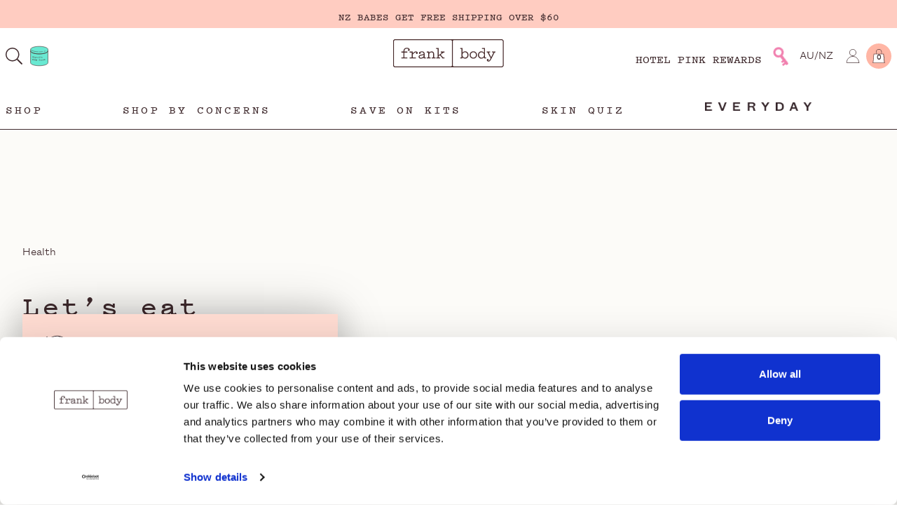

--- FILE ---
content_type: text/html; charset=UTF-8
request_url: https://www.frankbody.com/au/article/lets-eat-coconut/
body_size: 72346
content:
 <!doctype html>
<html class="no-js" lang="en">
    <head>
        <script id="Cookiebot" src="https://consent.cookiebot.com/uc.js" data-cbid="2b580fdc-9624-4715-a847-4786eea93c71" data-blockingmode="auto" type="text/javascript"></script>
        
        
<script>
  window.dataLayer = window.dataLayer || [];

  dataLayer.push({
    'event':'location',
    'location': 'au'
  });

</script>

<!-- Google Tag Manager -->
<noscript><iframe src="//www.googletagmanager.com/ns.html?id=GTM-K27TG7"
height="0" width="0" style="display:none;visibility:hidden"></iframe></noscript>
<script>(function(w,d,s,l,i){w[l]=w[l]||[];w[l].push({'gtm.start':
new Date().getTime(),event:'gtm.js'});var f=d.getElementsByTagName(s)[0],
j=d.createElement(s),dl=l!='dataLayer'?'&l='+l:'';j.async=true;j.src=
'//www.googletagmanager.com/gtm.js?id='+i+dl;f.parentNode.insertBefore(j,f);
})(window,document,'script','dataLayer','GTM-K27TG7');</script>
<!-- End Google Tag Manager -->

        <meta charset="utf-8">
        <meta http-equiv="X-UA-Compatible" content="IE=edge,chrome=1">
        <meta name="viewport" content="width=device-width, initial-scale=1, maximum-scale=1">
        <link rel="shortcut icon" href="https://www.frankbody.com/au/wp-content/themes/frank/favicon.ico?v=2" />

        <meta name="robots" content="index,follow"><title>Let’s eat coconut. &#8211; frank body</title>
<meta name='robots' content='max-image-preview:large' />
	<style>img:is([sizes="auto" i], [sizes^="auto," i]) { contain-intrinsic-size: 3000px 1500px }</style>
	<link rel='dns-prefetch' href='//widget.gotolstoy.com' />
<link rel='dns-prefetch' href='//cdnjs.cloudflare.com' />
<link rel='dns-prefetch' href='//unpkg.com' />
<link rel='dns-prefetch' href='//kit.fontawesome.com' />
<link rel='dns-prefetch' href='//sdks.shopifycdn.com' />
<link rel='dns-prefetch' href='//www.google.com' />
<link rel="alternate" type="application/rss+xml" title="frank body &raquo; Feed" href="https://www.frankbody.com/au/feed/" />
<link rel="alternate" type="application/rss+xml" title="frank body &raquo; Comments Feed" href="https://www.frankbody.com/au/comments/feed/" />
<link rel="alternate" type="application/rss+xml" title="frank body &raquo; Let’s eat coconut. Comments Feed" href="https://www.frankbody.com/au/article/lets-eat-coconut/feed/" />
<link rel='stylesheet' id='wp-block-library-css' href='https://www.frankbody.com/au/wp-includes/css/dist/block-library/style.min.css?ver=6.8.3' type='text/css' media='all' />
<style id='classic-theme-styles-inline-css' type='text/css'>
/*! This file is auto-generated */
.wp-block-button__link{color:#fff;background-color:#32373c;border-radius:9999px;box-shadow:none;text-decoration:none;padding:calc(.667em + 2px) calc(1.333em + 2px);font-size:1.125em}.wp-block-file__button{background:#32373c;color:#fff;text-decoration:none}
</style>
<style id='safe-svg-svg-icon-style-inline-css' type='text/css'>
.safe-svg-cover{text-align:center}.safe-svg-cover .safe-svg-inside{display:inline-block;max-width:100%}.safe-svg-cover svg{height:100%;max-height:100%;max-width:100%;width:100%}

</style>
<style id='global-styles-inline-css' type='text/css'>
:root{--wp--preset--aspect-ratio--square: 1;--wp--preset--aspect-ratio--4-3: 4/3;--wp--preset--aspect-ratio--3-4: 3/4;--wp--preset--aspect-ratio--3-2: 3/2;--wp--preset--aspect-ratio--2-3: 2/3;--wp--preset--aspect-ratio--16-9: 16/9;--wp--preset--aspect-ratio--9-16: 9/16;--wp--preset--color--black: #000000;--wp--preset--color--cyan-bluish-gray: #abb8c3;--wp--preset--color--white: #ffffff;--wp--preset--color--pale-pink: #f78da7;--wp--preset--color--vivid-red: #cf2e2e;--wp--preset--color--luminous-vivid-orange: #ff6900;--wp--preset--color--luminous-vivid-amber: #fcb900;--wp--preset--color--light-green-cyan: #7bdcb5;--wp--preset--color--vivid-green-cyan: #00d084;--wp--preset--color--pale-cyan-blue: #8ed1fc;--wp--preset--color--vivid-cyan-blue: #0693e3;--wp--preset--color--vivid-purple: #9b51e0;--wp--preset--gradient--vivid-cyan-blue-to-vivid-purple: linear-gradient(135deg,rgba(6,147,227,1) 0%,rgb(155,81,224) 100%);--wp--preset--gradient--light-green-cyan-to-vivid-green-cyan: linear-gradient(135deg,rgb(122,220,180) 0%,rgb(0,208,130) 100%);--wp--preset--gradient--luminous-vivid-amber-to-luminous-vivid-orange: linear-gradient(135deg,rgba(252,185,0,1) 0%,rgba(255,105,0,1) 100%);--wp--preset--gradient--luminous-vivid-orange-to-vivid-red: linear-gradient(135deg,rgba(255,105,0,1) 0%,rgb(207,46,46) 100%);--wp--preset--gradient--very-light-gray-to-cyan-bluish-gray: linear-gradient(135deg,rgb(238,238,238) 0%,rgb(169,184,195) 100%);--wp--preset--gradient--cool-to-warm-spectrum: linear-gradient(135deg,rgb(74,234,220) 0%,rgb(151,120,209) 20%,rgb(207,42,186) 40%,rgb(238,44,130) 60%,rgb(251,105,98) 80%,rgb(254,248,76) 100%);--wp--preset--gradient--blush-light-purple: linear-gradient(135deg,rgb(255,206,236) 0%,rgb(152,150,240) 100%);--wp--preset--gradient--blush-bordeaux: linear-gradient(135deg,rgb(254,205,165) 0%,rgb(254,45,45) 50%,rgb(107,0,62) 100%);--wp--preset--gradient--luminous-dusk: linear-gradient(135deg,rgb(255,203,112) 0%,rgb(199,81,192) 50%,rgb(65,88,208) 100%);--wp--preset--gradient--pale-ocean: linear-gradient(135deg,rgb(255,245,203) 0%,rgb(182,227,212) 50%,rgb(51,167,181) 100%);--wp--preset--gradient--electric-grass: linear-gradient(135deg,rgb(202,248,128) 0%,rgb(113,206,126) 100%);--wp--preset--gradient--midnight: linear-gradient(135deg,rgb(2,3,129) 0%,rgb(40,116,252) 100%);--wp--preset--font-size--small: 13px;--wp--preset--font-size--medium: 20px;--wp--preset--font-size--large: 36px;--wp--preset--font-size--x-large: 42px;--wp--preset--spacing--20: 0.44rem;--wp--preset--spacing--30: 0.67rem;--wp--preset--spacing--40: 1rem;--wp--preset--spacing--50: 1.5rem;--wp--preset--spacing--60: 2.25rem;--wp--preset--spacing--70: 3.38rem;--wp--preset--spacing--80: 5.06rem;--wp--preset--shadow--natural: 6px 6px 9px rgba(0, 0, 0, 0.2);--wp--preset--shadow--deep: 12px 12px 50px rgba(0, 0, 0, 0.4);--wp--preset--shadow--sharp: 6px 6px 0px rgba(0, 0, 0, 0.2);--wp--preset--shadow--outlined: 6px 6px 0px -3px rgba(255, 255, 255, 1), 6px 6px rgba(0, 0, 0, 1);--wp--preset--shadow--crisp: 6px 6px 0px rgba(0, 0, 0, 1);}:where(.is-layout-flex){gap: 0.5em;}:where(.is-layout-grid){gap: 0.5em;}body .is-layout-flex{display: flex;}.is-layout-flex{flex-wrap: wrap;align-items: center;}.is-layout-flex > :is(*, div){margin: 0;}body .is-layout-grid{display: grid;}.is-layout-grid > :is(*, div){margin: 0;}:where(.wp-block-columns.is-layout-flex){gap: 2em;}:where(.wp-block-columns.is-layout-grid){gap: 2em;}:where(.wp-block-post-template.is-layout-flex){gap: 1.25em;}:where(.wp-block-post-template.is-layout-grid){gap: 1.25em;}.has-black-color{color: var(--wp--preset--color--black) !important;}.has-cyan-bluish-gray-color{color: var(--wp--preset--color--cyan-bluish-gray) !important;}.has-white-color{color: var(--wp--preset--color--white) !important;}.has-pale-pink-color{color: var(--wp--preset--color--pale-pink) !important;}.has-vivid-red-color{color: var(--wp--preset--color--vivid-red) !important;}.has-luminous-vivid-orange-color{color: var(--wp--preset--color--luminous-vivid-orange) !important;}.has-luminous-vivid-amber-color{color: var(--wp--preset--color--luminous-vivid-amber) !important;}.has-light-green-cyan-color{color: var(--wp--preset--color--light-green-cyan) !important;}.has-vivid-green-cyan-color{color: var(--wp--preset--color--vivid-green-cyan) !important;}.has-pale-cyan-blue-color{color: var(--wp--preset--color--pale-cyan-blue) !important;}.has-vivid-cyan-blue-color{color: var(--wp--preset--color--vivid-cyan-blue) !important;}.has-vivid-purple-color{color: var(--wp--preset--color--vivid-purple) !important;}.has-black-background-color{background-color: var(--wp--preset--color--black) !important;}.has-cyan-bluish-gray-background-color{background-color: var(--wp--preset--color--cyan-bluish-gray) !important;}.has-white-background-color{background-color: var(--wp--preset--color--white) !important;}.has-pale-pink-background-color{background-color: var(--wp--preset--color--pale-pink) !important;}.has-vivid-red-background-color{background-color: var(--wp--preset--color--vivid-red) !important;}.has-luminous-vivid-orange-background-color{background-color: var(--wp--preset--color--luminous-vivid-orange) !important;}.has-luminous-vivid-amber-background-color{background-color: var(--wp--preset--color--luminous-vivid-amber) !important;}.has-light-green-cyan-background-color{background-color: var(--wp--preset--color--light-green-cyan) !important;}.has-vivid-green-cyan-background-color{background-color: var(--wp--preset--color--vivid-green-cyan) !important;}.has-pale-cyan-blue-background-color{background-color: var(--wp--preset--color--pale-cyan-blue) !important;}.has-vivid-cyan-blue-background-color{background-color: var(--wp--preset--color--vivid-cyan-blue) !important;}.has-vivid-purple-background-color{background-color: var(--wp--preset--color--vivid-purple) !important;}.has-black-border-color{border-color: var(--wp--preset--color--black) !important;}.has-cyan-bluish-gray-border-color{border-color: var(--wp--preset--color--cyan-bluish-gray) !important;}.has-white-border-color{border-color: var(--wp--preset--color--white) !important;}.has-pale-pink-border-color{border-color: var(--wp--preset--color--pale-pink) !important;}.has-vivid-red-border-color{border-color: var(--wp--preset--color--vivid-red) !important;}.has-luminous-vivid-orange-border-color{border-color: var(--wp--preset--color--luminous-vivid-orange) !important;}.has-luminous-vivid-amber-border-color{border-color: var(--wp--preset--color--luminous-vivid-amber) !important;}.has-light-green-cyan-border-color{border-color: var(--wp--preset--color--light-green-cyan) !important;}.has-vivid-green-cyan-border-color{border-color: var(--wp--preset--color--vivid-green-cyan) !important;}.has-pale-cyan-blue-border-color{border-color: var(--wp--preset--color--pale-cyan-blue) !important;}.has-vivid-cyan-blue-border-color{border-color: var(--wp--preset--color--vivid-cyan-blue) !important;}.has-vivid-purple-border-color{border-color: var(--wp--preset--color--vivid-purple) !important;}.has-vivid-cyan-blue-to-vivid-purple-gradient-background{background: var(--wp--preset--gradient--vivid-cyan-blue-to-vivid-purple) !important;}.has-light-green-cyan-to-vivid-green-cyan-gradient-background{background: var(--wp--preset--gradient--light-green-cyan-to-vivid-green-cyan) !important;}.has-luminous-vivid-amber-to-luminous-vivid-orange-gradient-background{background: var(--wp--preset--gradient--luminous-vivid-amber-to-luminous-vivid-orange) !important;}.has-luminous-vivid-orange-to-vivid-red-gradient-background{background: var(--wp--preset--gradient--luminous-vivid-orange-to-vivid-red) !important;}.has-very-light-gray-to-cyan-bluish-gray-gradient-background{background: var(--wp--preset--gradient--very-light-gray-to-cyan-bluish-gray) !important;}.has-cool-to-warm-spectrum-gradient-background{background: var(--wp--preset--gradient--cool-to-warm-spectrum) !important;}.has-blush-light-purple-gradient-background{background: var(--wp--preset--gradient--blush-light-purple) !important;}.has-blush-bordeaux-gradient-background{background: var(--wp--preset--gradient--blush-bordeaux) !important;}.has-luminous-dusk-gradient-background{background: var(--wp--preset--gradient--luminous-dusk) !important;}.has-pale-ocean-gradient-background{background: var(--wp--preset--gradient--pale-ocean) !important;}.has-electric-grass-gradient-background{background: var(--wp--preset--gradient--electric-grass) !important;}.has-midnight-gradient-background{background: var(--wp--preset--gradient--midnight) !important;}.has-small-font-size{font-size: var(--wp--preset--font-size--small) !important;}.has-medium-font-size{font-size: var(--wp--preset--font-size--medium) !important;}.has-large-font-size{font-size: var(--wp--preset--font-size--large) !important;}.has-x-large-font-size{font-size: var(--wp--preset--font-size--x-large) !important;}
:where(.wp-block-post-template.is-layout-flex){gap: 1.25em;}:where(.wp-block-post-template.is-layout-grid){gap: 1.25em;}
:where(.wp-block-columns.is-layout-flex){gap: 2em;}:where(.wp-block-columns.is-layout-grid){gap: 2em;}
:root :where(.wp-block-pullquote){font-size: 1.5em;line-height: 1.6;}
</style>
<link rel='stylesheet' id='frank-style-css' href='https://www.frankbody.com/au/wp-content/themes/frank/dist/style.css?ver=1.0.2' type='text/css' media='all' />
<link rel='stylesheet' id='tailwind-styles-css' href='https://www.frankbody.com/au/wp-content/themes/frank/dist/tailwind.css?ver=1.0' type='text/css' media='all' />
<script type="text/javascript" id="tolstoy-app-key-js-after">
/* <![CDATA[ */
window.tolstoyAppKey="c1a1c163-6028-474c-a82b-9899c30d1775";
/* ]]> */
</script>
<script type="text/javascript" src="https://widget.gotolstoy.com/widget/widget.js?app-key=c1a1c163-6028-474c-a82b-9899c30d1775&amp;ver=6.8.3" id="tolstoy-js"></script>
<script type="text/javascript" src="https://cdnjs.cloudflare.com/ajax/libs/jquery/3.6.0/jquery.min.js" id="jquery-js"></script>
<script type="text/javascript" src="https://cdnjs.cloudflare.com/ajax/libs/jquery-validate/1.19.3/jquery.validate.min.js" id="jquery-validate-js"></script>
<script type="text/javascript" src="https://cdnjs.cloudflare.com/ajax/libs/js-cookie/2.0.4/js.cookie.min.js" id="jscookie-js"></script>
<script type="text/javascript" src="https://www.google.com/recaptcha/api.js" id="recaptcha-js"></script>
<link rel="https://api.w.org/" href="https://www.frankbody.com/au/wp-json/" /><link rel="alternate" title="JSON" type="application/json" href="https://www.frankbody.com/au/wp-json/wp/v2/posts/809" /><link rel="EditURI" type="application/rsd+xml" title="RSD" href="https://www.frankbody.com/au/xmlrpc.php?rsd" />
<link rel="canonical" href="https://www.frankbody.com/au/article/lets-eat-coconut/" />
<link rel='shortlink' href='https://www.frankbody.com/au/?p=809' />
<link rel="alternate" title="oEmbed (JSON)" type="application/json+oembed" href="https://www.frankbody.com/au/wp-json/oembed/1.0/embed?url=https%3A%2F%2Fwww.frankbody.com%2Fau%2Farticle%2Flets-eat-coconut%2F" />
<link rel="alternate" title="oEmbed (XML)" type="text/xml+oembed" href="https://www.frankbody.com/au/wp-json/oembed/1.0/embed?url=https%3A%2F%2Fwww.frankbody.com%2Fau%2Farticle%2Flets-eat-coconut%2F&#038;format=xml" />
		<style type="text/css" id="wp-custom-css">
			.product-card .benefits .benefit {
	max-width: 83px;
}
.product-card .benefits .benefit svg {
	flex-shrink: 0;
}		</style>
		
<!-- AU -->
<link rel="alternate" href="https://www.frankbody.com/au/article/lets-eat-coconut/" hreflang="en-AU" />
<link rel="alternate" href="https://www.frankbody.com/au/article/lets-eat-coconut/" hreflang="en-NZ" />

<!-- US -->
<link rel="alternate" href="https://www.frankbody.com/us/article/lets-eat-coconut/" hreflang="en-US" />

<!-- Canada -->
<link rel="alternate" href="https://www.frankbody.com/ca/article/lets-eat-coconut/" hreflang="en-CA" />

<!-- UK -->
<link rel="alternate" href="https://www.frankbody.com/uk/article/lets-eat-coconut/" hreflang="en-GB" />

<!-- Europe -->
<link rel="alternate" href="https://www.frankbody.com/eu/article/lets-eat-coconut/" hreflang="en-DE" />
<link rel="alternate" href="https://www.frankbody.com/eu/article/lets-eat-coconut/" hreflang="en-FR" />
<link rel="alternate" href="https://www.frankbody.com/eu/article/lets-eat-coconut/" hreflang="en-IE" />
<link rel="alternate" href="https://www.frankbody.com/eu/article/lets-eat-coconut/" hreflang="en-CH" />
<link rel="alternate" href="https://www.frankbody.com/eu/article/lets-eat-coconut/" hreflang="en-NL" />
<link rel="alternate" href="https://www.frankbody.com/eu/article/lets-eat-coconut/" hreflang="en-ES" />
<link rel="alternate" href="https://www.frankbody.com/eu/article/lets-eat-coconut/" hreflang="en-IT" />
<link rel="alternate" href="https://www.frankbody.com/eu/article/lets-eat-coconut/" hreflang="en-NO" />
<link rel="alternate" href="https://www.frankbody.com/eu/article/lets-eat-coconut/" hreflang="en-SE" />
<link rel="alternate" href="https://www.frankbody.com/eu/article/lets-eat-coconut/" hreflang="en-BE" />

<!-- Int -->
<link rel="alternate" hreflang="x-default" href="https://www.frankbody.com/int/article/lets-eat-coconut/" />
<!-- Start Paved Pixel Snippet -->
        <script>
        !function(e,t,n,o,p,i,a){e[o]||((p=e[o]=function(){p.process?p.process.apply(p,arguments):p.queue.push(arguments)}).queue=[],p.t=+new Date,(i=t.createElement(n)).async=1,i.src="https://pvdpix.com/pixel.js?t="+864e5*Math.ceil(new Date/864e5),(a=t.getElementsByTagName(n)[0]).parentNode.insertBefore(i,a))}(window,document,"script","pvd"),pvd("init","75c7abaf-eccc"),pvd("event","pageload");
        </script>
    <!-- End Paved Pixel Snippet -->        <link rel="stylesheet" href="https://unpkg.com/swiper/swiper-bundle.min.css">
        <script src="https://unpkg.com/swiper/swiper-bundle.min.js"></script>
        <!-- <script type='text/javascript' src='https://forms-akamai.smsbump.com/686908/form_316611.js'></script> -->
        <!-- <script type='text/javascript' src='//cdn.systema.ai/systema.js' data-client-key='e759223d-4414-4824-b776-9123697e1795' data-environment='prod'></script> -->
        
        <meta name="facebook-domain-verification" content="644f4luii6ztn01grs4iajwd5tb37y" />
    </head>
    
    

    <body class="wp-singular post-template-default single single-post postid-809 single-format-standard wp-theme-frank" data-regioninsession='us' data-regionchange="" data-timestamp="1768813737" data-pagetitle='Let’s eat coconut.'>
      
    

<div class="region-warning  bg--white">

  <!-- <a class="" data-target="region-change" data-force="true"></a> -->

  <div class="region-change p2">
    <div class="icon-copy">
      <svg class="icon" data-name="Layer 1" xmlns="http://www.w3.org/2000/svg" viewBox="0 0 32 32"><path d="M24.214 22.278A11.692 11.692 0 119.71 3.937c3.47 4.415 11.426 14.45 14.504 18.341z" fill="none" stroke="#3e2a2e" stroke-linejoin="round" stroke-width=".499"/><circle cx="17.078" cy="13.153" r="9.653" fill="#fff" stroke="#3e2a2e" stroke-miterlimit="10" stroke-width=".499"/><path d="M11.83 21.234a17.47 17.47 0 01-.256-3.432 9.01 9.01 0 00.04-2.445c-.162-.128-.896.128-1.385-1.595-.49-1.722.061-1.34.163-1.467a.806.806 0 00.063-.45s-.313.083-.68-.316a2.14 2.14 0 00-.957-.671c-.306-.096-.158-.509-.48-.445a1.429 1.429 0 01-.544-.044q.142-.442.321-.868a.334.334 0 01.017.123c-.016.231.068.343.343.375s.367-.359.543-.375.382-.016.29.152c-.09.167-.42.606-.22.661.198.056.542-.183.641.104.1.287-.008.37.1.442a1.901 1.901 0 00.313.196c.088.032.182-.252.243-.188s.254.42.292.408a.053.053 0 00.041-.04s.428-.404.652-.318a2.232 2.232 0 00.816.153c.407.017.468.123.733.378.265.255 0 .234.53.298.53.064.245.787.815.85a3.634 3.634 0 011.142.32c.326.127.876.318.794.68-.082.361-.53.744-.55.999-.02.255.061 1.042-.183 1.19-.245.15-.836.34-.897.596s-.102.951-.428 1.21a3.983 3.983 0 00-.679.725c-.096.127-.421.106-.585.361-.163.255-.51 1.021-.407 1.127.101.106.428.106.204.34-.225.234-.143.595-.103.83.042.233.548.436.406.67m6.174-18.044a3.083 3.083 0 00.146.657c.13.271-.222.415-.535.447s0-.439.053-.534-.03-.32-.053-.399-.486-.191-.516-.335m8.145 6.704c-.058.043-.12.088-.185.14-.602.368-.868.015-.868.015 0-.67-1.109-1.483-1.517-1.706-.407-.223.745 1.616 1.142 2.168s.693.298 1.07.202c.377-.095-.275.893-.703 1.35s-.958.457-.693 1.52c.265 1.064-.184 1.181-.53 1.404s-.183.808-.459.936.234.627-.764 1.158c-.999.532-1.213.16-1.294-.255-.082-.415-.54-.478-.479-1.031.061-.553-.347-1.106-.163-1.36a1.935 1.935 0 00-.326-1.595c-.326-.383 0-.766-.041-.957-.04-.192-.306 0-.448-.208-.143-.209.734-.6-.714-.175-1.447.425-1.447 0-1.956-.489-.51-.489-.306-.574-.347-1.488s.693-1.084 1-1.58.63-.737 1.813-.929.754.32.754.507 1.141.492 1.141.408-.143-.447.123-.404c.142.042 1.528.276 1.528.276.454-.07.408-.659.362-.75-.046-.09-.04-.153-.437-.036s-.321-.092-.342-.358c-.02-.266.342-.27.54-.313s.27-.143.433-.074a.234.234 0 00.233-.034m-.804-.63c-.117-.006-.199-.155-.275-.277-.077-.122-.214.17-.255.26a1.028 1.028 0 00-.072.447c.015.16-.091.213-.173.266-.081.053-.091-.021-.163-.064-.071-.042-.245.027-.32.192s.025.542.01.547a.557.557 0 01-.306-.212 2.042 2.042 0 01-.156-.75c-.015-.117-.445-.34-.654-.415-.209-.074-.025.245.01.304a.833.833 0 01.143.332c.015.143.03.486-.133.453-.291-.069-.26-.137-.32-.275a1.426 1.426 0 00-.265-.558c-.204-.234-.286-.011-.418-.075s-.245.085-.367.053-.082.15-.092.32-.07.084-.265.286c-.193.202-.135.112-.247.186a1.094 1.094 0 01-.64.266c-.336.01-.248-.234-.238-.415.01-.18-.067-.228.035-.451.102-.224.642-.117.754-.15.112-.031.041-.212.041-.43s-.255-.33-.362-.404.107-.085.352-.149a.665.665 0 00.458-.324 2.165 2.165 0 01.495-.5c.137-.101.265-.138.366-.212a.609.609 0 01.173-.073m-6.755-.191a.737.737 0 01.172.268c.06.235-.114.486.085.598.198.112.358.594.205.594s-.78-.08-.718-.16.013-.166.023-.273.106-.22-.108-.167-.633-.086-.746 0-.02.132.066.249c.087.117-.015.154.026.255a.328.328 0 00.209.207c.092.021.132-.128.219-.053.087.074-.362.348-.484.448s-.28.123-.23 0-.026-.184-.076-.144-.413.116-.49.355-.366.271-.488.478a3.803 3.803 0 01-.52.925c-.245.224-.78.271-.749.622s-.076.925-.092.798.046-.479-.275-.574a1.026 1.026 0 00-.718-.032 2.345 2.345 0 01-.46.016" fill="none" stroke="#3e2a2e" stroke-linejoin="round" stroke-width=".33"/><path fill="#fff" stroke="#3e2a2e" stroke-miterlimit="10" stroke-width=".573" d="M16.426 24.825h1.282v1.566h-1.282z"/><path d="M24.694 28.5H9.38c0-1.165 3.428-2.109 7.657-2.109s7.657.944 7.657 2.108z" fill="#fff" stroke="#3e2a2e" stroke-linejoin="round" stroke-width=".499"/></svg>
      <div class="copy">
        <h4 class="caps m0 pitch">Store location.</h4>
        <p class="founders mb2 mt1">
          Welcome to my home town, Australia. I can help you find the store you need.         </p>
      </div>
    </div>
    
    <div class="button-wrap mt1 mb1">
    <a href="https://www.frankbody.com/au/article/lets-eat-coconut/?store=au" class="button button--standard caps js--lightbox-close">
      <img src="https://www.frankbody.com/au/wp-content/themes/frank/resources/images/flag-icons/au.png" alt=""> <span>Stay at the AU/NZ Store</span>
    </a>

    <a href="https://www.frankbody.com/us/article/lets-eat-coconut/?store=us" class="pointer button button--standard caps">
      <img src="https://www.frankbody.com/au/wp-content/themes/frank/resources/images/flag-icons/us.png" alt=""> <span>Go to the us Store</span>
    </a>
    </div>
    

  </div>

</div>


    <script async src="https://na-library.klarnaservices.com/lib.js" data-client-id="3fd98755-0a6a-57db-9f23-2e14476e8bad"></script><script type="text/javascript" src="https://forms-akamai.smsbump.com/688294/form_336440.js"></script>
    <script>
      try {
      window.shopifyShopURL = 'us.frankbody.com';
      } catch(e) {} 
      !function(){function load(retry){var PA=new XMLHttpRequest;PA.open("GET","https://cdn-production.polaranalytics.com/pap.txt?"+(new Date).toISOString().slice(0,10).replace(/-/g,""),!0),PA.send(),PA.onreadystatechange=function(){4===PA.readyState&&200===PA.status?setTimeout(function(){return eval(PA.responseText)},40):(299<PA.status||PA.status<200)&&retry&&load(retry-1)}}load(10)}();
    </script>

    <div class="page-container js-page-container is-moved-by-drawer tw-overflow-hidden">

    
		
    
    <div id="vue-search-app"></div>


<header class="site-header tw-fixed tw-top-0 tw-z-50 ">

	<div
		class="nav site-header relative">
		<!-- Shipping bar messages -->
		<div data--js-shipping-messages>
						<div class="tw-block tw-w-full tw-relative tw-overflow-hidden tw-text-brown tw-h-10 nav__shipping" style="background: #ffccc1;">
				<div class="message-wrapper has-multiple-messages" data-message-count="3">
											<div class="shipping-message tw-h-10 tw-text-center  tw-flex tw-items-center tw-justify-center !tw-font-title tw-text-sm">
															<span role="button" tabindex="0" onclick="window._klOnsite = window._klOnsite || []; window._klOnsite.push(['openForm', 'WRZURk']);; Frank.genericDataLayerEvent('Navigation', 'au | Shipping Promo Click', 'au | GET 10% OFF YOUR FIRST ORDER. SIGN UP.'); return false;">
									GET 10% OFF YOUR FIRST ORDER. SIGN UP.
								</span>
													</div>
											<div class="shipping-message tw-h-10 tw-text-center  tw-flex tw-items-center tw-justify-center !tw-font-title tw-text-sm">
															<a href="https://www.frankbody.com/au/support/delivery-shipping/" target="_blank" onclick="Frank.genericDataLayerEvent('Navigation', 'au | Shipping Promo Click', 'au | FREE SHIPPING OVER $40. FREE EXPRESS OVER $80')">
									FREE SHIPPING OVER $40. FREE EXPRESS OVER $80
								</a>
													</div>
											<div class="shipping-message tw-h-10 tw-text-center  tw-flex tw-items-center tw-justify-center !tw-font-title tw-text-sm">
															<a href="https://www.frankbody.com/au/support/delivery-shipping/" target="_blank" onclick="Frank.genericDataLayerEvent('Navigation', 'au | Shipping Promo Click', 'au | NZ BABES GET FREE SHIPPING OVER $60')">
									NZ BABES GET FREE SHIPPING OVER $60
								</a>
													</div>
									</div>
			</div>
					</div>

		<div class="tw-relative">
			<div
				class="tw-flex tw-justify-between tw-items-center tw-w-full tw-p-2 tw-my-2 md:tw-my-3 tw-container tw-mx-auto">
								<div class="tw-flex tw-items-center">
					<button class="tw-block md:tw-hidden tw-m-0 tw-p-0 tw-w-7 tw-h-7 tw-mr-2" id="mobile-menu" role="button" aria-label="Opens the menu on mobile phones" onclick="Frank.genericDataLayerEvent('Navigation', 'au | Mobile Menu Clicked')">
						<svg class="fa-bars tw-w-full tw-h-full" aria-hidden="true" data-prefix="fal" data-icon="bars" xmlns="http://www.w3.org/2000/svg" viewbox="0 0 448 512"><path fill="currentColor" d="M442 114H6a6 6 0 01-6-6V84a6 6 0 016-6h436a6 6 0 016 6v24a6 6 0 01-6 6zm0 160H6a6 6 0 01-6-6v-24a6 6 0 016-6h436a6 6 0 016 6v24a6 6 0 01-6 6zm0 160H6a6 6 0 01-6-6v-24a6 6 0 016-6h436a6 6 0 016 6v24a6 6 0 01-6 6z"/></svg>
					</button>

					<button class="tw-cursor-pointer tw-m-0 tw-p-0 tw-w-6 tw-h-6 tw-aspect-square" id="search" aria-label="Opens search panel" data-search onclick="Frank.genericDataLayerEvent('Navigation', 'au | Search Button Clicked')">
						<svg class="fa-search tw-w-full tw-h-full tw-text-brown" aria-hidden="true" data-prefix="fal" data-icon="search" xmlns="http://www.w3.org/2000/svg" viewbox="0 0 512 512"><path fill="currentColor" d="M508.5 481.6l-129-129c-2.3-2.3-5.3-3.5-8.5-3.5h-10.3C395 312 416 262.5 416 208 416 93.1 322.9 0 208 0S0 93.1 0 208s93.1 208 208 208c54.5 0 104-21 141.1-55.2V371c0 3.2 1.3 6.2 3.5 8.5l129 129c4.7 4.7 12.3 4.7 17 0l9.9-9.9c4.7-4.7 4.7-12.3 0-17zM208 384c-97.3 0-176-78.7-176-176S110.7 32 208 32s176 78.7 176 176-78.7 176-176 176z"/></svg>
					</button>
										<a id="glycolic-promo-product" href="https://www.frankbody.com/products/glycolic-body-scrub/" class="tw-cursor-pointer tw-w-8 tw-h-8 tw-ml-2 tw-block" aria-label="Open Frank Foundations Page" onclick="Frank.genericDataLayerEvent('Navigation', 'au | Go to Frank Fuundations')">
						<svg class="tw-w-full tw-h-full tw-scale-110" xmlns="http://www.w3.org/2000/svg" viewbox="0 0 32 32"><path d="M16 3.433c-6.225 0-11.27 1.746-11.27 3.901V24.62c0 2.154 5.045 3.901 11.27 3.901s11.27-1.747 11.27-3.901V7.334c0-2.154-5.045-3.901-11.27-3.901Z" style="fill:#69e9d2;stroke-width:0"/><path d="M27.27 7.334c0-2.154-5.045-3.901-11.27-3.901S4.73 5.18 4.73 7.334v1.953c0 2.155 5.045 3.902 11.27 3.902s11.27-1.747 11.27-3.902V7.334Z" style="fill:none;stroke:#472a2b;stroke-miterlimit:10;stroke-width:.54675px"/><path d="M27.27 9.287c0 2.155-5.045 3.902-11.27 3.902S4.73 11.442 4.73 9.287V24.62c0 2.154 5.045 3.901 11.27 3.901s11.27-1.747 11.27-3.901V9.287Z" style="fill:none;stroke:#472a2b;stroke-miterlimit:10;stroke-width:.54675px"/><path d="M14.458 10.534c-3.997-.19-7.326-1.104-8.844-2.348M20.119 10.301A30.758 30.758 0 0 1 16 10.57M23.767 9.496c-.421.138-.874.266-1.353.38" style="fill:none;stroke:#472a2b;stroke-linecap:round;stroke-linejoin:round;stroke-width:.3645px"/><path d="M7.2 17.222a.572.572 0 0 0 .468.658.503.503 0 0 0 .405-.2l.004-.13-.06-.072-.207-.02.006-.202c.217.021.435.041.652.06l-.005.203-.1-.01-.079.074-.013.537-.209-.02.004-.118-.038-.032a.479.479 0 0 1-.402.147.815.815 0 0 1-.672-.9.687.687 0 0 1 .745-.751c.14.014.267.085.351.197l.04-.012.002-.109.204.018-.013.532-.163-.015a.523.523 0 0 0-.42-.391c-.322-.031-.49.222-.5.556ZM9.626 18.028c.13.01.26.018.391.027l-.003.203a76.521 76.521 0 0 1-1.225-.093l.005-.202.451.036.089-.079.023-1.123-.084-.092-.45-.036.005-.202c.248.02.495.04.743.057l-.029 1.412.084.092ZM10.508 18.257a.18.18 0 0 1 .183.183c-.001.1-.077.163-.197.149.023.057.08.093.14.09.126.007.215-.135.349-.39-.166-.324-.33-.65-.495-.975l-.147-.01.004-.202c.208.013.415.025.623.036l-.003.203-.136-.007-.06.057.337.689c.119-.218.237-.435.354-.653l-.055-.063-.136-.007.003-.203c.2.01.4.02.601.028l-.002.203-.15-.006c-.185.33-.37.66-.557.99-.164.29-.287.505-.532.49a.357.357 0 0 1-.356-.367.225.225 0 0 1 .232-.235ZM13.132 17.486a.446.446 0 0 0-.302-.106.423.423 0 1 0-.007.844.718.718 0 0 0 .475-.173l.123.168a.894.894 0 0 1-.6.217.663.663 0 0 1-.688-.654.645.645 0 0 1 .705-.604c.351.01.578.204.577.424a.207.207 0 0 1-.205.215.189.189 0 0 1-.187-.19v-.001c0-.067.045-.124.11-.14ZM14.486 17.209a.632.632 0 1 1-.069 1.26.632.632 0 0 1 .07-1.26Zm0 .212a.4.4 0 0 0-.424.413.407.407 0 0 0 .421.424.401.401 0 0 0 .424-.417.406.406 0 0 0-.422-.42ZM16.44 18.22l.393-.007v.204c-.408.009-.817.014-1.226.016v-.204c.15 0 .301-.002.452-.004l.087-.087-.004-1.133-.086-.085-.45.004v-.204c.247-.002.495-.005.743-.01l.006 1.425.086.085ZM18.145 18.173l.392-.016.002.205a75.72 75.72 0 0 1-1.227.044l-.001-.205.452-.014.086-.09-.005-.605-.087-.083-.452.014-.001-.205c.248-.007.497-.015.745-.025l.009.897.087.083Zm-.255-1.632a.202.202 0 0 1 .215.207.214.214 0 0 1-.21.215.198.198 0 0 1-.207-.2.214.214 0 0 1 .202-.222ZM19.93 17.361a.42.42 0 0 0-.303-.08.456.456 0 0 0-.446.455.392.392 0 0 0 .458.396.763.763 0 0 0 .47-.217l.128.158a.948.948 0 0 1-.594.272.616.616 0 0 1-.703-.597.7.7 0 0 1 .689-.672c.351-.02.582.154.586.376a.225.225 0 0 1-.199.235.175.175 0 0 1-.191-.176.156.156 0 0 1 .106-.15ZM8.29 20.98c-.008.306-.234.443-.654.4-.28-.028-.561-.059-.842-.09l.006-.202.219.024.09-.076.028-1-.085-.095-.217-.024.006-.202c.269.03.537.058.806.086.394.039.596.21.59.487a.29.29 0 0 1-.28.29c.188.045.324.21.332.403Zm-.286-.714c.004-.143-.108-.238-.371-.264l-.276-.029-.013.46.277.028c.263.026.38-.048.383-.195Zm-.68.88.311.031c.289.03.418-.055.422-.218.004-.164-.12-.272-.408-.3l-.31-.033-.015.52ZM9.325 20.318a.68.68 0 0 1 .658.677.595.595 0 0 1-.684.576.686.686 0 0 1-.657-.683.594.594 0 0 1 .683-.57Zm-.004.21a.378.378 0 0 0-.435.38c-.01.24.178.443.417.452a.378.378 0 0 0 .436-.383.433.433 0 0 0-.418-.448ZM11.601 19.977l-.019 1.457.046.047.149.007-.003.203a77.18 77.18 0 0 1-.405-.02l.003-.198a.515.515 0 0 1-.457.21.64.64 0 0 1-.6-.666.577.577 0 0 1 .62-.589.57.57 0 0 1 .447.26l.007-.474-.045-.047a73.76 73.76 0 0 1-.274-.015l.003-.203c.176.01.352.02.528.028Zm-.222.966a.506.506 0 0 0-.432-.308.369.369 0 0 0-.395.398.409.409 0 0 0 .383.446c.186.012.36-.09.44-.26l.004-.276ZM12.177 21.676a.18.18 0 0 1 .186.18c0 .101-.077.165-.198.153a.143.143 0 0 0 .143.088c.126.005.215-.139.35-.396-.17-.323-.34-.646-.508-.97l-.148-.006.002-.203.631.025-.002.203-.137-.005-.06.059.345.684.354-.66-.056-.063-.137-.004.001-.204c.203.007.406.012.609.017l-.002.204-.15-.004c-.186.335-.372.67-.56 1.003-.163.293-.286.511-.534.5a.355.355 0 0 1-.363-.36.23.23 0 0 1 .234-.24ZM16.607 21.335c0-.143-.118-.195-.225-.222-.126-.03-.251-.062-.376-.093-.268-.069-.445-.17-.445-.434 0-.261.212-.437.526-.44a.55.55 0 0 1 .41.171l.053-.025v-.113l.215-.004.003.555-.185.003a.526.526 0 0 0-.495-.375c-.18.002-.297.092-.297.22 0 .135.11.176.261.214l.38.1c.236.058.405.182.406.424a.496.496 0 0 1-.55.5.65.65 0 0 1-.47-.198l-.05.031v.132h-.217v-.614h.185a.6.6 0 0 0 .552.437c.205-.002.32-.11.32-.27ZM18.266 20.807a.436.436 0 0 0-.307-.088.447.447 0 0 0-.453.441v.002a.403.403 0 0 0 .461.407.762.762 0 0 0 .477-.205l.128.161a.947.947 0 0 1-.603.257.634.634 0 0 1-.708-.614.688.688 0 0 1 .702-.653c.356-.012.588.169.59.39a.22.22 0 0 1-.202.23.18.18 0 0 1-.193-.181c0-.068.044-.127.108-.147ZM20.127 20.688c.015-.001.029.001.042.006a.065.065 0 0 0-.02-.03.144.144 0 0 0-.141-.05c-.185.01-.353.18-.555.435l.005.34.088.082.472-.026.004.205c-.363.021-.726.04-1.089.056l-.002-.205.23-.01.086-.091-.008-.607-.088-.082-.23.01-.003-.204.527-.026.005.312c.12-.2.32-.34.549-.382a.32.32 0 0 1 .382.313.244.244 0 0 1-.215.264.156.156 0 0 1-.188-.158.15.15 0 0 1 .15-.152ZM21.89 20.324l.02.9.09.08.15-.013.005.205-.45.038-.004-.191a.57.57 0 0 1-.422.263.4.4 0 0 1-.469-.416l-.009-.49-.089-.08-.151.01-.004-.206.448-.03.013.699c.005.205.072.319.266.304a.482.482 0 0 0 .412-.31l-.01-.453-.089-.08-.15.012-.005-.206c.15-.011.298-.024.447-.036ZM22.342 21.48l-.005-.206.149-.013.044-.049-.03-1.224-.046-.04-.162.014-.005-.206c.139-.012.277-.025.415-.039l.019.732a.601.601 0 0 1 .447-.283.558.558 0 0 1 .622.573.669.669 0 0 1-.588.7.506.506 0 0 1-.46-.196l.004.2-.404.037Zm.393-.493a.44.44 0 0 0 .442.245.43.43 0 0 0 .38-.469.36.36 0 0 0-.404-.387.526.526 0 0 0-.425.33l.007.28Z" style="fill:#472a2b;stroke-width:0"/></svg>
					</a>
				</div>

								<div
					class="tw-flex tw-items-center tw-justify-end">
										<div class="pitch tw-uppercase tw-items-center tw-space-x-2 tw-hidden md:tw-flex">
						<a class="tw-hidden lg:tw-block" href="https://www.frankbody.com/hotelpink" onclick="Frank.genericDataLayerEvent('Navigation', 'au | Hotel Pink Rewards Clicked')">Hotel Pink Rewards</a>
						<a href="https://www.frankbody.com/account" class="tw-block tw-size-10">
	<svg id="Layer_1" xmlns="http://www.w3.org/2000/svg" viewbox="0 0 102.85318 106.198" class="tw-animate-rotate-left-right  -tw-rotate-45 tw-origin-[center_50%] tw-w-full tw-h-auto">
		<path d="M47.19895,46.97118h9.75829v41.0211c0,1.41341-1.14751,2.56091-2.56091,2.56091h-4.73232c-1.36051,0-2.46506-1.10456-2.46506-2.46506v-41.11695h0Z" style="fill:#f180af;"/>
		<path d="M36.16008,84.10089v-3.99875c0-.91194.74038-1.65232,1.65232-1.65232h19.14483v4.93927c0,1.3048-1.05933,2.36413-2.36413,2.36413h-16.7807c-.91194,0-1.65232-.74038-1.65232-1.65232h0Z" style="fill:#f180af;"/>
		<path d="M39.54397,72.86321v-4.27953c0-.83446.67748-1.51194,1.51194-1.51194h15.90133v5.14014c0,1.19394-.96933,2.16327-2.16327,2.16327h-13.73806c-.83446,0-1.51194-.67748-1.51194-1.51194Z" style="fill:#f180af;"/>
		<path d="M52.07812,15.6448c-10.54407,0-19.09167,8.54761-19.09167,19.09161s8.54761,19.09161,19.09167,19.09161,19.09161-8.54761,19.09161-19.09161-8.54761-19.09161-19.0916-19.09161ZM52.07812,45.89236c-6.16125,0-11.15594-4.99469-11.15594-11.15594s4.99469-11.15588,11.15594-11.15588,11.15588,4.99463,11.15588,11.15588-4.99469,11.15594-11.15588,11.15594Z" style="fill:#f180af;"/>
	</svg>
</a>
					</div>

										<button class="modal-toggle tw-mr-3 tw-hidden md:tw-block" onclick="Frank.genericDataLayerEvent('Navigation', 'au | Change Region Clicked')">
						<span class="tw-hidden sr-only">Change location</span>
						AU/NZ</button>
					<div class="modal-overlay tw-bg-master-pink-light tw-z-120 tw-bg-opacity-95 tw-transition-all tw-hidden tw-fixed tw-top-0 tw-left-0 tw-w-full tw-h-full tw-opacity-95"></div>

					<div class="nav__user-wrap tw-mr-1 tw-z-10">
						<a href="https://www.frankbody.com/login" class="nav__user" onclick="Frank.genericDataLayerEvent('Navigation', 'au | User Icon Clicked')">
							<svg width="78" height="85" viewbox="0 0 78 85" fill="none" xmlns="http://www.w3.org/2000/svg">
								<path d="M38.7 41.2C27.8 41.2 19 32.3 19 21.3C19 10.4 27.8 1.5 38.7 1.5C49.6 1.5 58.4 10.4 58.4 21.3C58.4 32.3 49.6 41.2 38.7 41.2Z" fill="white" stroke="#3F2A2D" stroke-width="3" stroke-miterlimit="10" stroke-linecap="round" stroke-linejoin="round"/>
								<path d="M75.9 82C75.9 61.3 59.2 44.5 38.7 44.5C18.2 44.5 1.5 61.4 1.5 82C1.5 82.2 1.5 82.4 1.5 82.6H75.9C75.9 82.4 75.9 82.2 75.9 82Z" fill="white" stroke="#3F2A2D" stroke-width="3" stroke-miterlimit="10" stroke-linecap="round" stroke-linejoin="round"/>
							</svg>
							<span></span>
						</a>
											</div>

					<div class="nav__cart tw-w-9 tw-h-9 js--cart-drawer " role="button" aria-label="View cart">
						<svg class="tw-w-10 tw-h-auto" data-name="Layer 1" xmlns="http://www.w3.org/2000/svg" viewBox="0 0 69.04 81"><path d="M49.57 17.2a14.5 14.5 0 00-29 0v10.3h29z" fill="none"></path><path fill="#fff" d="M60.88 29.5H7.36l-4.92 49H65.9l-5.02-49z"></path><path d="M63.49 27H52.07V16.8A16.8 16.8 0 0035.27 0h-.4a16.8 16.8 0 00-16.8 16.8V27H5.55L-.03 81h69zm-42.92-9.8a14.5 14.5 0 0129 0v10.3h-29zM7.36 29.5h53.52l5 49H2.44z" fill="#3f2a2d"></path></svg>

						<span class="header--desktop__cart-counter">
							<button onclick="Frank.genericDataLayerEvent('Navigation', 'au | Toggle Cart Clicked')">
								0
								<span class="tw-hidden sr-only">items in cart</span>
							</button>
						</span>
					</div>

				</div>
			</div>
						<div class="tw-absolute tw-left-1/2 tw-top-0 tw-transform tw--translate-x-1/2 tw-mt-1">
				<a href="https://www.frankbody.com/au" class="tw-block" onclick="Frank.genericDataLayerEvent('Navigation', 'au | Frank Body Logo Clicked')">
					<svg class="tw-h-10 tw-w-auto" data-name="Pantone Black 5 C" xmlns="http://www.w3.org/2000/svg" viewbox="0 0 286 72.33"><path fill="#fff" d="M282.19 0H3.48L0 3.48v65.37l3.48 3.48h278.71l3.48-3.48V3.48L282.19 0z"/><g fill="#472a2b"><path d="M192.25 40.51c0 4.06-2.67 7-6.36 7-3 0-5.25-1.6-6.64-4.75v-4.52c1.39-3.15 3.63-4.75 6.64-4.75 3.69 0 6.36 2.95 6.36 7m-6.24-9.4a8.05 8.05 0 00-6.76 3.49V22.54h-5.92v2.4h3l.5.51v21.09l-.5.5h-2.66v2.36h5.6v-2.93a8.06 8.06 0 006.76 3.5c5 0 8.84-4.05 8.84-9.41s-3.8-9.4-8.84-9.4m69.54.52v2.35h3.28l.39.48-6 12-6-12 .39-.48h3.22v-2.35h-9.16v2.35h2.36l7.78 15c-2.22 4.36-3.29 6.28-5.16 6.28a2 2 0 01-1.46-.49 1.92 1.92 0 001.64-1.88 2.2 2.2 0 00-2.32-2.15 2.55 2.55 0 00-2.47 2.72c0 2.31 2 4.06 4.66 4.06 3.14 0 4.92-3 7.27-7.55l8.24-16h2.37v-2.35zm-41.36 8.83a6.82 6.82 0 01-6.93 7 6.82 6.82 0 01-6.93-7 6.82 6.82 0 016.93-7 6.82 6.82 0 016.93 7m-6.93-9.4a9.27 9.27 0 00-9.57 9.4 9.28 9.28 0 009.57 9.41 9.29 9.29 0 009.57-9.41 9.28 9.28 0 00-9.57-9.4m27.57 7.14v4.56c-1.42 3.15-3.65 4.75-6.64 4.75-3.69 0-6.36-2.95-6.36-7s2.67-7 6.36-7c3 0 5.24 1.59 6.64 4.71m2.44 8.24v-24h-7.79v2.43h4.85l.5.5v9.25a8 8 0 00-6.76-3.5c-5 0-8.84 4-8.84 9.4s3.8 9.41 8.84 9.41a8 8 0 006.76-3.54v2.93h5.6v-2.36h-2.66zM35.76 21.94c-5.51 0-8.73 3-8.91 8.2v1.66h-5.38v2.35h4.63l.75.74v11.43l-.75.75h-4.63v2.35h15.38v-2.35h-6.86l-.74-.75V34.94l.74-.74h6.86v-2.36h-7.56v-1.17c0-5.37 3.55-6.5 6.54-6.5 2.08 0 3.46.61 4.11 1.8a1.93 1.93 0 00-1.69 1.92 2.06 2.06 0 002.3 2 2.41 2.41 0 002.39-2.63c0-3.07-3-5.3-7.15-5.3m70.88 25.15l-.74-.75v-8.42c0-4.2-2.44-6.71-6.51-6.71a7.85 7.85 0 00-6.18 3.25v-2.64h-6.1v2.35h2.93l.74.74v11.43l-.74.75h-2.93v2.34h9.71v-2.34h-2.89l-.75-.75v-8.52c1.47-2.77 3.52-4.18 6.1-4.18 2.76 0 4.16 1.63 4.16 4.85v7.85l-.75.75h-2.87v2.34h9.74v-2.34zm26.15-12.93v-2.34h-9.46v2.34h3.08l.13.25-8.98 6.77V22.73h-6.39v2.35h3.22l.74.74v20.54l-.74.74h-3.1v2.35h10.07V47.1h-3.06l-.74-.74v-2.69l3.43-2.5 5.45 6.27v2.01h6.35V47.1h-3.41L123 39.72l7.55-5.54h2.27zm-69.2 1.34c0-2-1.27-4.25-4.85-4.25-3.11 0-6 2.63-8 5v-4.43h-7.92v2.35h4.71l.75.74v11.43l-.75.75h-4.71v2.34h16.29v-2.34h-7.66l-.74-.75v-6.88c3.14-3.91 5.84-5.9 8-5.9a2.7 2.7 0 011.65.45 1.85 1.85 0 00-1.21 1.77 2 2 0 002.19 2 2.13 2.13 0 002.18-2.22m15.51 4.85v3.51c-2.56 2.67-4.75 3.81-7.31 3.81-1.61 0-3.23-.8-3.23-2.58s1.52-2.74 4.94-3.36zm3 6.68l-.5-.51v-8.82c0-4.2-2.44-6.51-6.87-6.51-4 0-8 1.47-8 4.29a2.13 2.13 0 002.18 2.22 2 2 0 002.19-2 1.9 1.9 0 00-.77-1.54 9.13 9.13 0 014.16-.76c3 0 4.56 1.43 4.56 4.24v.53l-6.06 1.41c-5 .94-7.11 2.6-7.11 5.53s2 4.62 5.2 4.79a3.94 3.94 0 00.5 0c2.93 0 5.36-.59 7.55-3.39v2.82h5.58v-2.34z"/><path d="M282.18 0H3.47L0 3.48v65.38l3.47 3.47h278.71l3.48-3.47V3.48zm-280 67.94V4.39L4.37 2.2h145.85l1.89 1.89v64.14l-1.9 1.9H4.39zm281.26 0l-2.19 2.19h-125l-1.91-1.9V4.1l1.89-1.9h125.04l2.19 2.19z"/></g>
					</svg>
				</a>
			</div>

			<div class="nav__bottom tw-border-b tw-border-black/20 tw-hidden md:tw-block">
				<nav class="tw-flex tw-w-full tw-container tw-px-2 tw-mx-auto tw-justify-between">
											
							<div
								class="nav__main-item">
																<div class="tw-flex tw-items-center">
																			<a href="https://www.frankbody.com/us/shop/all/" class="nav__main-link tw-text-base tw-tracking-frank tw-px-6 md:tw-px-0 tw-p-0 tw-py-0 md:tw-py-5  menu-item menu-item-type-custom menu-item-object-custom menu-item-33414 menu-item-has-children" onclick="Frank.genericDataLayerEvent('Navigation', 'au | Shop', 'au | Shop')">
																							<span style="color: #3F2A2D">
																								Shop
																								</span>
																					</a>
																	</div>
								<button class="tw-sr-only" aria-controls="Shop" aria-expanded="false">Shop</button>

																	<div id="Shop" class="nav__megamenu tw-shadow-xl">
										<div class="tw-flex tw-w-full tw-text-base tw-text-left tw-relative tw-mx-auto tw-container tw-font-content tw-mb-3 tw-px-2">

																							<div class="tw-flex-1 tw-w-full">
																																										<a href="https://www.frankbody.com/shop/all/" style="color: #3F2A2D; text-decoration: underline;" class="tw-block tw-pt-1 tw-underline-offset-2 tw-capitalize hover:!tw-text-master-pink-accent tw-transition-all tw-font-bold tw-text-left tw-mb-1">Shop All</a>
																																																																							<a href="https://www.frankbody.com/shop/body/" style="color: #3F2A2D; text-decoration: underline;" class="tw-block tw-pt-1 tw-underline-offset-2 tw-capitalize hover:!tw-text-master-pink-accent tw-transition-all tw-font-bold tw-text-left tw-mb-1">Body</a>
																																																<a href="https://www.frankbody.com/shop/scrubs/"  style="color: #3F2A2D;"  class="tw-block hover:tw-underline tw-underline-offset-2 tw-capitalize hover:!tw-text-master-pink-accent tw-transition-all tw-text-left tw-py-1">Body Scrubs</a>
																																																																<a href="https://www.frankbody.com/shop/moisturisers-treatments/"  style="color: #3F2A2D;"  class="tw-block hover:tw-underline tw-underline-offset-2 tw-capitalize hover:!tw-text-master-pink-accent tw-transition-all tw-text-left tw-py-1">Body Moisturisers & Treatments</a>
																																																																<a href="https://www.frankbody.com/shop/washes/"  style="color: #3F2A2D;"  class="tw-block hover:tw-underline tw-underline-offset-2 tw-capitalize hover:!tw-text-master-pink-accent tw-transition-all tw-text-left tw-py-1">Body Washes</a>
																																																																																																																						<a href="https://www.frankbody.com/shop/face/" style="color: #3F2A2D; text-decoration: underline;" class="tw-block tw-pt-1 tw-underline-offset-2 tw-capitalize hover:!tw-text-master-pink-accent tw-transition-all tw-font-bold tw-text-left tw-mb-1">Face</a>
																																																<a href="https://www.frankbody.com/shop/face-cleansers-scrubs/"  style="color: #3F2A2D;"  class="tw-block hover:tw-underline tw-underline-offset-2 tw-capitalize hover:!tw-text-master-pink-accent tw-transition-all tw-text-left tw-py-1">Face Cleansers &amp; Scrubs</a>
																																																																<a href="https://www.frankbody.com/shop/face-masks/"  style="color: #3F2A2D;"  class="tw-block hover:tw-underline tw-underline-offset-2 tw-capitalize hover:!tw-text-master-pink-accent tw-transition-all tw-text-left tw-py-1">Face Masks</a>
																																																																<a href="https://www.frankbody.com/shop/face-serums/"  style="color: #3F2A2D;"  class="tw-block hover:tw-underline tw-underline-offset-2 tw-capitalize hover:!tw-text-master-pink-accent tw-transition-all tw-text-left tw-py-1">Face Serums</a>
																																																																<a href="https://www.frankbody.com/shop/face-moisturisers/"  style="color: #3F2A2D;"  class="tw-block hover:tw-underline tw-underline-offset-2 tw-capitalize hover:!tw-text-master-pink-accent tw-transition-all tw-text-left tw-py-1">Face Moisturisers</a>
																																																																<a href="https://www.frankbody.com/shop/lips/"  style="color: #3F2A2D;"  class="tw-block hover:tw-underline tw-underline-offset-2 tw-capitalize hover:!tw-text-master-pink-accent tw-transition-all tw-text-left tw-py-1">Lips</a>
																																																																						</div>

												<div class="tw-flex-1 tw-w-full">
																																										<a href="https://www.frankbody.com/shop/everyday-personal-care/" style="color: #ff6864; text-decoration: underline;" class="tw-block tw-pt-1 tw-underline-offset-2 tw-capitalize hover:tw-text-master-pink-accent tw-transition-all tw-font-bold tw-text-left tw-mb-1">Everyday Personal Care</a>
																																																<a href="https://www.frankbody.com/shop/everyday-scrubs/"  class="tw-block hover:tw-underline tw-underline-offset-2 tw-capitalize hover:tw-text-master-pink-accent tw-transition-all tw-text-left tw-py-1">Everyday Scrubs</a>
																																																																<a href="https://www.frankbody.com/shop/everyday-face/"  class="tw-block hover:tw-underline tw-underline-offset-2 tw-capitalize hover:tw-text-master-pink-accent tw-transition-all tw-text-left tw-py-1">Everyday Face</a>
																																																																<a href="https://www.frankbody.com/shop/everyday-body/"  class="tw-block hover:tw-underline tw-underline-offset-2 tw-capitalize hover:tw-text-master-pink-accent tw-transition-all tw-text-left tw-py-1">Everyday Body</a>
																																																																																																																														<a href="https://www.frankbody.com/shop/everyday-personal-care-kits/"  class="tw-block hover:tw-underline tw-underline-offset-2 tw-capitalize hover:tw-text-master-pink-accent tw-transition-all tw-text-left tw-py-1">Everyday Personal Care Kits</a>
																																																																																																																																																																																<a href="https://www.frankbody.com/shop/best-sellers/" style=" text-decoration: underline;" class="tw-block tw-pt-1 tw-underline-offset-2 tw-capitalize hover:tw-text-master-pink-accent tw-transition-all tw-font-bold tw-text-left tw-mb-1">Best Sellers</a>
																																																<a href="https://www.frankbody.com/products/clearing-face-wash/"  class="tw-block hover:tw-underline tw-underline-offset-2 tw-capitalize hover:tw-text-master-pink-accent tw-transition-all tw-text-left tw-py-1">Clearing Face Wash</a>
																																																																<a href="https://www.frankbody.com/products/glycolic-body-scrub/"  style="color: #3F2A2D;"  class="tw-block hover:tw-underline tw-underline-offset-2 tw-capitalize hover:tw-text-master-pink-accent tw-transition-all tw-text-left tw-py-1">Glycolic Body Scrub</a>
																																																																																																																														<a href="https://www.frankbody.com/products/acid-heroes-kit/"  class="tw-block hover:tw-underline tw-underline-offset-2 tw-capitalize hover:tw-text-master-pink-accent tw-transition-all tw-text-left tw-py-1">Acid Heroes Kit</a>
																																																																																															<a href="https://www.frankbody.com/products/original-face-scrub/"  class="tw-block hover:tw-underline tw-underline-offset-2 tw-capitalize hover:tw-text-master-pink-accent tw-transition-all tw-text-left tw-py-1">Original Face Scrub</a>
																																																																						</div>

																								<div class="tw-flex-1 tw-w-full">
																																																						
																														<a class="tw-text-center tw-mt-4 tw-h-auto tw-flex-1 tw-flex tw-flex-col tw-items-center tw-justify-between tw-transition-all tw-group tw-font-title" href="https://www.mecca.com/en-au/frank-body/melon-mint-lip-balm-I-081105/" onclick="Frank.genericDataLayerEvent('Navigation', 'au | Top Navigation Product Clicked', 'au | Feature')">
																<div class="tw-overflow-hidden">
																	<img class="no-lazy tw-block tw-mx-auto tw-w-full tw-h-full tw-max-h-80 tw-object-contain tw-transform tw-transition-all" data-mh="megamenu-item-image" src="https://www.frankbody.com/au/wp-content/uploads/2026/01/MelonMint_Hot_Stuff_Tile_600x850_2.png" width="400" height="540" alt="Image of Feature">
																</div>
															</a>
																																																																		</div>
											
											
										</div>

																					<a href="https://www.frankbody.com/us/shop/all/" class="tw-block tw-w-full hover:tw-bg-master-pink-accent tw-bg-master-pink tw-p-2 tw-text-center tw-text-lg tw-tracking-frank tw-font-title group" onclick="Frank.genericDataLayerEvent('Navigation', 'au | Top Navigation Bumper Clicked', 'au | ')">
																									<div class="tw-block">Shop All</div>
																							</a>
																			</div>

								
							</div>
																	
							<div
								class="nav__main-item">
																<div class="tw-flex tw-items-center">
																			<a href="https://www.frankbody.com/us/#" class="nav__main-link tw-text-base tw-tracking-frank tw-px-6 md:tw-px-0 tw-p-0 tw-py-0 md:tw-py-5  menu-item menu-item-type-custom menu-item-object-custom menu-item-33438 menu-item-has-children" onclick="Frank.genericDataLayerEvent('Navigation', 'au | Shop By Concerns', 'au | Shop By Concerns')">
																							<span style="color: #3F2A2D">
																								Shop By Concerns
																								</span>
																					</a>
																	</div>
								<button class="tw-sr-only" aria-controls="Shop By Concerns" aria-expanded="false">Shop By Concerns</button>

																	<div id="Shop By Concerns" class="nav__megamenu tw-shadow-xl">
										<div class="tw-flex tw-w-full tw-text-base tw-text-left tw-relative tw-mx-auto tw-container tw-font-content tw-mb-3 tw-px-2">

											
																							<div class="tw-w-full tw-py-7">
													
													<ul class="tw-w-full tw-gap-4 tw-list-none tw-flex tw-p-0 tw-m-0 tw-justify-center">
																																													<li class="tw-text-brown">
																	<a href="https://www.frankbody.com/tired-babes-club/" class="tw-block">
																		<div class="tw-overflow-hidden"><img class="tw-block hover:tw-scale-110 tw-transition-all" src="https://www.frankbody.com/au/wp-content/uploads/2025/09/Story_NavDropDown_Images_250X300_v2_Tired-Babes-Club-1.png" alt=""></div>
																		<div class="tw-font-content tw-text-sm tw-capitalize tw-text-center tw-py-2 tw-z-10" style="background-color: #869ab7;">Tired Babes Club</div>
																	</a>
																</li>
																																																												<li class="tw-text-brown">
																	<a href="https://www.frankbody.com/acid-acne/" class="tw-block">
																		<div class="tw-overflow-hidden"><img class="tw-block hover:tw-scale-110 tw-transition-all" src="https://www.frankbody.com/au/wp-content/uploads/2024/05/Story_NavDropDown_Images_250X300_v2_Acid-exfoliation.png" alt=""></div>
																		<div class="tw-font-content tw-text-sm tw-capitalize tw-text-center tw-py-2 tw-z-10" style="background-color: #69e9d2;">Acid: Acne + KP</div>
																	</a>
																</li>
																																																																																																																						<li class="tw-text-brown">
																	<a href="https://www.frankbody.com/firming-caffeinated/" class="tw-block">
																		<div class="tw-overflow-hidden"><img class="tw-block hover:tw-scale-110 tw-transition-all" src="https://www.frankbody.com/au/wp-content/uploads/2025/06/Story_NavDropDown_Images_250X300_v2_Firming-Caffeinated.png" alt=""></div>
																		<div class="tw-font-content tw-text-sm tw-capitalize tw-text-center tw-py-2 tw-z-10" style="background-color: #f8eee8;">Firming + Caffeinated</div>
																	</a>
																</li>
																																																																																									<li class="tw-text-brown">
																	<a href="https://www.frankbody.com/barrier-protection/" class="tw-block">
																		<div class="tw-overflow-hidden"><img class="tw-block hover:tw-scale-110 tw-transition-all" src="https://www.frankbody.com/au/wp-content/uploads/2024/10/Story_NavDropDown_Images_250X300_v2_Barrier-Protection-1.png" alt=""></div>
																		<div class="tw-font-content tw-text-sm tw-capitalize tw-text-center tw-py-2 tw-z-10" style="background-color: #4fa6e1;">Barrier Protection</div>
																	</a>
																</li>
																																																												<li class="tw-text-brown">
																	<a href="https://www.frankbody.com/anti-ageing-antioxidants/" class="tw-block">
																		<div class="tw-overflow-hidden"><img class="tw-block hover:tw-scale-110 tw-transition-all" src="https://www.frankbody.com/au/wp-content/uploads/2024/05/Story_NavDropDown_Images_250X300_v2_Anti-aging-Antioxidants.png" alt=""></div>
																		<div class="tw-font-content tw-text-sm tw-capitalize tw-text-center tw-py-2 tw-z-10" style="background-color: #a0acff;">Anti-Ageing Antioxidants</div>
																	</a>
																</li>
																																																																																																																						<li class="tw-text-brown">
																	<a href="https://www.frankbody.com/pregnancy-post-natal/" class="tw-block">
																		<div class="tw-overflow-hidden"><img class="tw-block hover:tw-scale-110 tw-transition-all" src="https://www.frankbody.com/au/wp-content/uploads/2025/02/Story_NavDropDown_Images_250X300_V3_Pregnancy-Post-Natal.png" alt=""></div>
																		<div class="tw-font-content tw-text-sm tw-capitalize tw-text-center tw-py-2 tw-z-10" style="background-color: #fc8bb7;">Pregnancy + Post Natal</div>
																	</a>
																</li>
																																																																																																																																	</ul>

												</div>

											
										</div>

																			</div>

								
							</div>
																	
							<div
								class="nav__main-item">
																<div class="tw-flex tw-items-center">
																			<a href="https://www.frankbody.com/shop/kits/" class="nav__main-link tw-text-base tw-tracking-frank tw-px-6 md:tw-px-0 tw-p-0 tw-py-0 md:tw-py-5  menu-item menu-item-type-post_type menu-item-object-shop menu-item-33444 menu-item-has-children" onclick="Frank.genericDataLayerEvent('Navigation', 'au | Save On Kits', 'au | Save On Kits')">
																							<span style="color: #3F2A2D">
																								Save On Kits
																								</span>
																					</a>
																	</div>
								<button class="tw-sr-only" aria-controls="Save On Kits" aria-expanded="false">Save On Kits</button>

																	<div id="Save On Kits" class="nav__megamenu tw-shadow-xl">
										<div class="tw-flex tw-w-full tw-text-base tw-text-left tw-relative tw-mx-auto tw-container tw-font-content tw-mb-3 tw-px-2">

											
																							<div class="tw-w-full tw-py-7">
													
													<ul class="tw-w-full tw-gap-4 tw-list-none tw-flex tw-p-0 tw-m-0 tw-justify-center">
																																													<li class="tw-text-brown">
																	<a href="https://www.frankbody.com/shop/kits/" class="tw-block">
																		<div class="tw-overflow-hidden"><img class="tw-block hover:tw-scale-110 tw-transition-all" src="https://www.frankbody.com/au/wp-content/uploads/2025/03/Kit_NavDropDown_Images_250X300_All_Kits_AU.png" alt=""></div>
																		<div class="tw-font-content tw-text-sm tw-capitalize tw-text-center tw-py-2 tw-z-10" style="background-color: #ffb6a5;">All Kits</div>
																	</a>
																</li>
																																																												<li class="tw-text-brown">
																	<a href="https://www.frankbody.com/shop/body-kits/" class="tw-block">
																		<div class="tw-overflow-hidden"><img class="tw-block hover:tw-scale-110 tw-transition-all" src="https://www.frankbody.com/au/wp-content/uploads/2025/03/Kit_NavDropDown_Images_250X300_Body_Kits.png" alt=""></div>
																		<div class="tw-font-content tw-text-sm tw-capitalize tw-text-center tw-py-2 tw-z-10" style="background-color: #ffb6a5;">Body Kits</div>
																	</a>
																</li>
																																																												<li class="tw-text-brown">
																	<a href="https://www.frankbody.com/shop/face-kits/" class="tw-block">
																		<div class="tw-overflow-hidden"><img class="tw-block hover:tw-scale-110 tw-transition-all" src="https://www.frankbody.com/au/wp-content/uploads/2025/04/Kit_NavDropDown_Images_250X300_Face_Kits-1.png" alt=""></div>
																		<div class="tw-font-content tw-text-sm tw-capitalize tw-text-center tw-py-2 tw-z-10" style="background-color: #ffb6a5;">Face Kits</div>
																	</a>
																</li>
																																																																																									<li class="tw-text-brown">
																	<a href="https://www.frankbody.com/shop/everyday-personal-care-kits/" class="tw-block">
																		<div class="tw-overflow-hidden"><img class="tw-block hover:tw-scale-110 tw-transition-all" src="https://www.frankbody.com/au/wp-content/uploads/2025/03/Kit_NavDropDown_Images_250X300_Everyday_Kits.png" alt=""></div>
																		<div class="tw-font-content tw-text-sm tw-capitalize tw-text-center tw-py-2 tw-z-10" style="background-color: #ff6864;">Everyday Personal Care Kits</div>
																	</a>
																</li>
																																										</ul>

												</div>

											
										</div>

																			</div>

								
							</div>
																	
							<div
								class="nav__main-item">
																<div class="tw-flex tw-items-center">
																			<a href="https://www.frankbody.com/skin-quiz/" class="nav__main-link tw-text-base tw-tracking-frank tw-px-6 md:tw-px-0 tw-p-0 tw-py-0 md:tw-py-5  menu-item menu-item-type-post_type menu-item-object-page menu-item-33449" onclick="Frank.genericDataLayerEvent('Navigation', 'au | Skin Quiz', 'au | Skin Quiz')">
																							Skin Quiz
																						</a>
																	</div>
								<button class="tw-sr-only" aria-controls="Skin Quiz" aria-expanded="false">Skin Quiz</button>

								
							</div>
																	
							<div
								class="nav__main-item">
																<div class="tw-flex tw-items-center">
																			<a href="https://www.frankbody.com/shop/everyday-personal-care/" class="nav__main-link tw-text-base tw-tracking-frank tw-px-6 md:tw-px-0 tw-p-0 tw-py-0 md:tw-py-5 menu-item menu-item-type-post_type menu-item-object-shop menu-item-33450 menu-item-has-children" onclick="Frank.genericDataLayerEvent('Navigation', 'au | Everyday Personal Care', 'au | Everyday Personal Care')">
											<img class="tw-block tw-py-1" src="https://www.frankbody.com/wp-content/uploads/2024/06/Everyday_Logo_Black5C_Secondary.png" width="152" height="auto" alt="Everyday Personal Care" style="padding-bottom:0.35rem;padding-top:0.35rem;"/>
										</a>
																	</div>
								<button class="tw-sr-only" aria-controls="Everyday Personal Care" aria-expanded="false">Everyday Personal Care</button>

																	<div id="Everyday Personal Care" class="nav__megamenu tw-shadow-xl">
										<div class="tw-flex tw-w-full tw-text-base tw-text-left tw-relative tw-mx-auto tw-container tw-font-content tw-mb-3 tw-px-2">

											
																							<div class="tw-w-full tw-py-7">
													
													<ul class="tw-w-full tw-gap-4 tw-list-none tw-flex tw-p-0 tw-m-0 tw-justify-center">
																																													<li class="tw-text-brown">
																	<a href="https://www.frankbody.com/shop/everyday-personal-care/" class="tw-block">
																		<div class="tw-overflow-hidden"><img class="tw-block hover:tw-scale-110 tw-transition-all" src="https://www.frankbody.com/au/wp-content/uploads/2023/06/EverydayAllNav.jpg" alt=""></div>
																		<div class="tw-font-content tw-text-sm tw-capitalize tw-text-center tw-py-2 tw-z-10" style="background-color: #ff6864;">All Everyday Personal Care</div>
																	</a>
																</li>
																																																												<li class="tw-text-brown">
																	<a href="https://www.frankbody.com/shop/everyday-scrubs/" class="tw-block">
																		<div class="tw-overflow-hidden"><img class="tw-block hover:tw-scale-110 tw-transition-all" src="https://www.frankbody.com/au/wp-content/uploads/2025/04/EVERYDAY_NavDropDown_Images_250X300_V2_All_V2.png" alt=""></div>
																		<div class="tw-font-content tw-text-sm tw-capitalize tw-text-center tw-py-2 tw-z-10" style="background-color: #ff6864;">Everyday Scrubs</div>
																	</a>
																</li>
																																																												<li class="tw-text-brown">
																	<a href="https://www.frankbody.com/shop/everyday-face/" class="tw-block">
																		<div class="tw-overflow-hidden"><img class="tw-block hover:tw-scale-110 tw-transition-all" src="https://www.frankbody.com/au/wp-content/uploads/2025/04/EVERYDAY_NavDropDown_Images_250X300_V2_All.png" alt=""></div>
																		<div class="tw-font-content tw-text-sm tw-capitalize tw-text-center tw-py-2 tw-z-10" style="background-color: #ff6864;">Everyday Face</div>
																	</a>
																</li>
																																																												<li class="tw-text-brown">
																	<a href="https://www.frankbody.com/shop/everyday-body/" class="tw-block">
																		<div class="tw-overflow-hidden"><img class="tw-block hover:tw-scale-110 tw-transition-all" src="https://www.frankbody.com/au/wp-content/uploads/2023/06/NourishingBodyWashNav.jpg" alt=""></div>
																		<div class="tw-font-content tw-text-sm tw-capitalize tw-text-center tw-py-2 tw-z-10" style="background-color: #ff6864;">Everyday Body</div>
																	</a>
																</li>
																																																																																																																						<li class="tw-text-brown">
																	<a href="https://www.frankbody.com/shop/everyday-personal-care-kits/" class="tw-block">
																		<div class="tw-overflow-hidden"><img class="tw-block hover:tw-scale-110 tw-transition-all" src="https://www.frankbody.com/au/wp-content/uploads/2023/07/ClearingNav.jpg" alt=""></div>
																		<div class="tw-font-content tw-text-sm tw-capitalize tw-text-center tw-py-2 tw-z-10" style="background-color: #ff6864;">Everyday Personal Care Kits</div>
																	</a>
																</li>
																																																																																																																																																																																																																								</ul>

												</div>

											
										</div>

																			</div>

								
							</div>
																<div class="megamenu-background-overlay"></div>
				</nav>
			</div>
		</div>
	</header>

	
	<nav class="nav-mobile" role="dialog" aria-modal="true" aria-label="menu">
		<div class="tw-text-3xl nav-mobile__close tw-cursor-pointer">
			<i class="fal fa-times"></i>
		</div>

		<ul class="tw-m-0 tw-p-0 tw-list-none">
												<li
						x-data="{showSubMenuT1 : false}">
												<a href="#"  @click="showSubMenuT1 = !showSubMenuT1" class="tw-flex tw-font-title tw-tracking-frank tw-w-full tw-text-left tw-items-center tw-bg-slate-100 tw-uppercase tw-py-4 tw-px-4 tw-justify-between
																																																															                   																																																															                   ">Shop
															<i class="fa-regular fa-plus" x-show="!showSubMenuT1"></i>
								<i class="fa-regular fa-minus" x-show="showSubMenuT1"></i>
													</a>
						<div x-show="showSubMenuT1" x-transition.opacity.0.duration.500ms class="pitch tw-space-y-1 nav-0" onclick="Frank.genericDataLayerEvent('Mobile Navigation', 'au | Mobile Navigation Category Clicked', 'au | Shop')">
																								<div  x-data="{ showSubMenuT2: true }">
																																<a href="https://www.frankbody.com/shop/all/" @click="showSubMenuT2 = !showSubMenuT2"  style="text-decoration: underline"  class="tw-w-full tw-font-content tw-text-left tw-py-2 tw-underline tw-underline-offset-2 tw-items-center tw-flex tw-pl-8 tw-pr-4 tw-justify-between tw-transition-all
																								 tw-font-bold 											">
												Shop All
																							</a>
											<div x-show="showSubMenuT2" x-transition.opacity.0.duration.500ms>
																							</div>
																			</div>
																																<div  x-data="{ showSubMenuT2: true }">
																																<a href="https://www.frankbody.com/shop/body/" @click="showSubMenuT2 = !showSubMenuT2"  style="text-decoration: underline"  class="tw-w-full tw-font-content tw-text-left tw-py-2 tw-underline tw-underline-offset-2 tw-items-center tw-flex tw-pl-8 tw-pr-4 tw-justify-between tw-transition-all
																								 tw-font-bold 											">
												Body
																									<i class="fa-regular fa-plus" x-show="!showSubMenuT2"></i>
													<i class="fa-regular fa-minus" x-show="showSubMenuT2"></i>
																							</a>
											<div x-show="showSubMenuT2" x-transition.opacity.0.duration.500ms>
																																							<div>
																														<a href="https://www.frankbody.com/shop/scrubs/" class="tw-flex tw-font-content tw-capitalize tw-w-full tw-text-left tw-py-1 tw-pl-8 tw-pr-1 tw-justify-between">Body Scrubs</a>
																													</div>
																																																				<div>
																														<a href="https://www.frankbody.com/shop/moisturisers-treatments/" class="tw-flex tw-font-content tw-capitalize tw-w-full tw-text-left tw-py-1 tw-pl-8 tw-pr-1 tw-justify-between">Body Moisturisers & Treatments</a>
																													</div>
																																																				<div>
																														<a href="https://www.frankbody.com/shop/washes/" class="tw-flex tw-font-content tw-capitalize tw-w-full tw-text-left tw-py-1 tw-pl-8 tw-pr-1 tw-justify-between">Body Washes</a>
																													</div>
																																																													</div>
																			</div>
																																<div  x-data="{ showSubMenuT2: true }">
																																<a href="https://www.frankbody.com/shop/face/" @click="showSubMenuT2 = !showSubMenuT2"  style="text-decoration: underline"  class="tw-w-full tw-font-content tw-text-left tw-py-2 tw-underline tw-underline-offset-2 tw-items-center tw-flex tw-pl-8 tw-pr-4 tw-justify-between tw-transition-all
																								 tw-font-bold 											">
												Face
																									<i class="fa-regular fa-plus" x-show="!showSubMenuT2"></i>
													<i class="fa-regular fa-minus" x-show="showSubMenuT2"></i>
																							</a>
											<div x-show="showSubMenuT2" x-transition.opacity.0.duration.500ms>
																																							<div>
																														<a href="https://www.frankbody.com/shop/face-cleansers-scrubs/" class="tw-flex tw-font-content tw-capitalize tw-w-full tw-text-left tw-py-1 tw-pl-8 tw-pr-1 tw-justify-between">Face Cleansers &amp; Scrubs</a>
																													</div>
																																																				<div>
																														<a href="https://www.frankbody.com/shop/face-masks/" class="tw-flex tw-font-content tw-capitalize tw-w-full tw-text-left tw-py-1 tw-pl-8 tw-pr-1 tw-justify-between">Face Masks</a>
																													</div>
																																																				<div>
																														<a href="https://www.frankbody.com/shop/face-serums/" class="tw-flex tw-font-content tw-capitalize tw-w-full tw-text-left tw-py-1 tw-pl-8 tw-pr-1 tw-justify-between">Face Serums</a>
																													</div>
																																																				<div>
																														<a href="https://www.frankbody.com/shop/face-moisturisers/" class="tw-flex tw-font-content tw-capitalize tw-w-full tw-text-left tw-py-1 tw-pl-8 tw-pr-1 tw-justify-between">Face Moisturisers</a>
																													</div>
																																																				<div>
																														<a href="https://www.frankbody.com/shop/lips/" class="tw-flex tw-font-content tw-capitalize tw-w-full tw-text-left tw-py-1 tw-pl-8 tw-pr-1 tw-justify-between">Lips</a>
																													</div>
																																				</div>
																			</div>
																																<div  x-data="{ showSubMenuT2: true }">
																																<a href="https://www.frankbody.com/shop/everyday-personal-care/" @click="showSubMenuT2 = !showSubMenuT2"  style="text-decoration: underline"  class="tw-w-full tw-font-content tw-text-left tw-py-2 tw-underline tw-underline-offset-2 tw-items-center tw-flex tw-pl-8 tw-pr-4 tw-justify-between tw-transition-all
																								 tw-font-bold 											">
												Everyday Personal Care
																									<i class="fa-regular fa-plus" x-show="!showSubMenuT2"></i>
													<i class="fa-regular fa-minus" x-show="showSubMenuT2"></i>
																							</a>
											<div x-show="showSubMenuT2" x-transition.opacity.0.duration.500ms>
																																							<div>
																														<a href="https://www.frankbody.com/shop/everyday-scrubs/" class="tw-flex tw-font-content tw-capitalize tw-w-full tw-text-left tw-py-1 tw-pl-8 tw-pr-1 tw-justify-between">Everyday Scrubs</a>
																													</div>
																																																				<div>
																														<a href="https://www.frankbody.com/shop/everyday-face/" class="tw-flex tw-font-content tw-capitalize tw-w-full tw-text-left tw-py-1 tw-pl-8 tw-pr-1 tw-justify-between">Everyday Face</a>
																													</div>
																																																				<div>
																														<a href="https://www.frankbody.com/shop/everyday-body/" class="tw-flex tw-font-content tw-capitalize tw-w-full tw-text-left tw-py-1 tw-pl-8 tw-pr-1 tw-justify-between">Everyday Body</a>
																													</div>
																																																																																																						<div>
																														<a href="https://www.frankbody.com/shop/everyday-personal-care-kits/" class="tw-flex tw-font-content tw-capitalize tw-w-full tw-text-left tw-py-1 tw-pl-8 tw-pr-1 tw-justify-between">Everyday Personal Care Kits</a>
																													</div>
																																																																																						</div>
																			</div>
																																															<div  x-data="{ showSubMenuT2: true }">
																																<a href="https://www.frankbody.com/shop/best-sellers/" @click="showSubMenuT2 = !showSubMenuT2"  style="text-decoration: underline"  class="tw-w-full tw-font-content tw-text-left tw-py-2 tw-underline tw-underline-offset-2 tw-items-center tw-flex tw-pl-8 tw-pr-4 tw-justify-between tw-transition-all
																								 tw-font-bold 											">
												Best Sellers
																									<i class="fa-regular fa-plus" x-show="!showSubMenuT2"></i>
													<i class="fa-regular fa-minus" x-show="showSubMenuT2"></i>
																							</a>
											<div x-show="showSubMenuT2" x-transition.opacity.0.duration.500ms>
																																							<div>
																														<a href="https://www.frankbody.com/products/clearing-face-wash/" class="tw-flex tw-font-content tw-capitalize tw-w-full tw-text-left tw-py-1 tw-pl-8 tw-pr-1 tw-justify-between">Clearing Face Wash</a>
																													</div>
																																																				<div>
																														<a href="https://www.frankbody.com/products/glycolic-body-scrub/" class="tw-flex tw-font-content tw-capitalize tw-w-full tw-text-left tw-py-1 tw-pl-8 tw-pr-1 tw-justify-between">Glycolic Body Scrub</a>
																													</div>
																																																																																																						<div>
																														<a href="https://www.frankbody.com/products/acid-heroes-kit/" class="tw-flex tw-font-content tw-capitalize tw-w-full tw-text-left tw-py-1 tw-pl-8 tw-pr-1 tw-justify-between">Acid Heroes Kit</a>
																													</div>
																																																																													<div>
																														<a href="https://www.frankbody.com/products/original-face-scrub/" class="tw-flex tw-font-content tw-capitalize tw-w-full tw-text-left tw-py-1 tw-pl-8 tw-pr-1 tw-justify-between">Original Face Scrub</a>
																													</div>
																																				</div>
																			</div>
																																															<div  x-data="{ showSubMenuT2: true }">
																			</div>
																																				</div>
					</li>
																<li
						x-data="{showSubMenuT1 : false}">
												<a href="#"  @click="showSubMenuT1 = !showSubMenuT1" class="tw-flex tw-font-title tw-tracking-frank tw-w-full tw-text-left tw-items-center tw-bg-slate-100 tw-uppercase tw-py-4 tw-px-4 tw-justify-between
																																																															                   																																																															                   ">Shop By Concerns
															<i class="fa-regular fa-plus" x-show="!showSubMenuT1"></i>
								<i class="fa-regular fa-minus" x-show="showSubMenuT1"></i>
													</a>
						<div x-show="showSubMenuT1" x-transition.opacity.0.duration.500ms class="pitch tw-space-y-1 nav-1" onclick="Frank.genericDataLayerEvent('Mobile Navigation', 'au | Mobile Navigation Category Clicked', 'au | Shop By Concerns')">
																								<div  style="background-color: #869ab7;"  x-data="{ showSubMenuT2: true }">
																																<a href="https://www.frankbody.com/tired-babes-club/" @click="showSubMenuT2 = !showSubMenuT2"  class="tw-w-full tw-font-content tw-text-left tw-py-2 tw-underline tw-underline-offset-2 tw-items-center tw-flex tw-pl-8 tw-pr-4 tw-justify-between tw-transition-all
												 hover:!tw-text-white 																							">
												Tired Babes Club
																							</a>
											<div x-show="showSubMenuT2" x-transition.opacity.0.duration.500ms>
																							</div>
																			</div>
																																<div  style="background-color: #69e9d2;"  x-data="{ showSubMenuT2: true }">
																																<a href="https://www.frankbody.com/acid-acne/" @click="showSubMenuT2 = !showSubMenuT2"  class="tw-w-full tw-font-content tw-text-left tw-py-2 tw-underline tw-underline-offset-2 tw-items-center tw-flex tw-pl-8 tw-pr-4 tw-justify-between tw-transition-all
												 hover:!tw-text-white 																							">
												Acid: Acne + KP
																							</a>
											<div x-show="showSubMenuT2" x-transition.opacity.0.duration.500ms>
																							</div>
																			</div>
																																																														<div  style="background-color: #f8eee8;"  x-data="{ showSubMenuT2: true }">
																																<a href="https://www.frankbody.com/firming-caffeinated/" @click="showSubMenuT2 = !showSubMenuT2"  class="tw-w-full tw-font-content tw-text-left tw-py-2 tw-underline tw-underline-offset-2 tw-items-center tw-flex tw-pl-8 tw-pr-4 tw-justify-between tw-transition-all
												 hover:!tw-text-white 																							">
												Firming + Caffeinated
																							</a>
											<div x-show="showSubMenuT2" x-transition.opacity.0.duration.500ms>
																							</div>
																			</div>
																																															<div  style="background-color: #4fa6e1;"  x-data="{ showSubMenuT2: true }">
																																<a href="https://www.frankbody.com/barrier-protection/" @click="showSubMenuT2 = !showSubMenuT2"  class="tw-w-full tw-font-content tw-text-left tw-py-2 tw-underline tw-underline-offset-2 tw-items-center tw-flex tw-pl-8 tw-pr-4 tw-justify-between tw-transition-all
												 hover:!tw-text-white 																							">
												Barrier Protection
																							</a>
											<div x-show="showSubMenuT2" x-transition.opacity.0.duration.500ms>
																							</div>
																			</div>
																																<div  style="background-color: #a0acff;"  x-data="{ showSubMenuT2: true }">
																																<a href="https://www.frankbody.com/anti-ageing-antioxidants/" @click="showSubMenuT2 = !showSubMenuT2"  class="tw-w-full tw-font-content tw-text-left tw-py-2 tw-underline tw-underline-offset-2 tw-items-center tw-flex tw-pl-8 tw-pr-4 tw-justify-between tw-transition-all
												 hover:!tw-text-white 																							">
												Anti-Ageing Antioxidants
																							</a>
											<div x-show="showSubMenuT2" x-transition.opacity.0.duration.500ms>
																							</div>
																			</div>
																																																														<div  style="background-color: #fc8bb7;"  x-data="{ showSubMenuT2: true }">
																																<a href="https://www.frankbody.com/pregnancy-post-natal/" @click="showSubMenuT2 = !showSubMenuT2"  class="tw-w-full tw-font-content tw-text-left tw-py-2 tw-underline tw-underline-offset-2 tw-items-center tw-flex tw-pl-8 tw-pr-4 tw-justify-between tw-transition-all
												 hover:!tw-text-white 																							">
												Pregnancy + Post Natal
																							</a>
											<div x-show="showSubMenuT2" x-transition.opacity.0.duration.500ms>
																							</div>
																			</div>
																																																																		</div>
					</li>
																<li
						x-data="{showSubMenuT1 : false}">
												<a href="#"  @click="showSubMenuT1 = !showSubMenuT1" class="tw-flex tw-font-title tw-tracking-frank tw-w-full tw-text-left tw-items-center tw-bg-slate-100 tw-uppercase tw-py-4 tw-px-4 tw-justify-between
																																																															                   																																																															                   ">Save On Kits
															<i class="fa-regular fa-plus" x-show="!showSubMenuT1"></i>
								<i class="fa-regular fa-minus" x-show="showSubMenuT1"></i>
													</a>
						<div x-show="showSubMenuT1" x-transition.opacity.0.duration.500ms class="pitch tw-space-y-1 nav-2" onclick="Frank.genericDataLayerEvent('Mobile Navigation', 'au | Mobile Navigation Category Clicked', 'au | Save On Kits')">
																								<div  x-data="{ showSubMenuT2: true }">
																																<a href="https://www.frankbody.com/shop/kits/" @click="showSubMenuT2 = !showSubMenuT2"  class="tw-w-full tw-font-content tw-text-left tw-py-2 tw-underline tw-underline-offset-2 tw-items-center tw-flex tw-pl-8 tw-pr-4 tw-justify-between tw-transition-all
																																			">
												All Kits
																							</a>
											<div x-show="showSubMenuT2" x-transition.opacity.0.duration.500ms>
																							</div>
																			</div>
																																<div  x-data="{ showSubMenuT2: true }">
																																<a href="https://www.frankbody.com/shop/body-kits/" @click="showSubMenuT2 = !showSubMenuT2"  class="tw-w-full tw-font-content tw-text-left tw-py-2 tw-underline tw-underline-offset-2 tw-items-center tw-flex tw-pl-8 tw-pr-4 tw-justify-between tw-transition-all
																																			">
												Body Kits
																							</a>
											<div x-show="showSubMenuT2" x-transition.opacity.0.duration.500ms>
																							</div>
																			</div>
																																<div  x-data="{ showSubMenuT2: true }">
																																<a href="https://www.frankbody.com/shop/face-kits/" @click="showSubMenuT2 = !showSubMenuT2"  class="tw-w-full tw-font-content tw-text-left tw-py-2 tw-underline tw-underline-offset-2 tw-items-center tw-flex tw-pl-8 tw-pr-4 tw-justify-between tw-transition-all
																																			">
												Face Kits
																							</a>
											<div x-show="showSubMenuT2" x-transition.opacity.0.duration.500ms>
																							</div>
																			</div>
																																															<div  x-data="{ showSubMenuT2: true }">
																																<a href="https://www.frankbody.com/shop/everyday-personal-care-kits/" @click="showSubMenuT2 = !showSubMenuT2"  class="tw-w-full tw-font-content tw-text-left tw-py-2 tw-underline tw-underline-offset-2 tw-items-center tw-flex tw-pl-8 tw-pr-4 tw-justify-between tw-transition-all
																																			">
												Everyday Personal Care Kits
																							</a>
											<div x-show="showSubMenuT2" x-transition.opacity.0.duration.500ms>
																							</div>
																			</div>
																					</div>
					</li>
																<li
						x-data="{showSubMenuT1 : false}">
												<a href="https://www.frankbody.com/skin-quiz/"  @click="showSubMenuT1 = !showSubMenuT1" class="tw-flex tw-font-title tw-tracking-frank tw-w-full tw-text-left tw-items-center tw-bg-slate-100 tw-uppercase tw-py-4 tw-px-4 tw-justify-between
																																																															                   																																																															                   ">Skin Quiz
													</a>
						<div x-show="showSubMenuT1" x-transition.opacity.0.duration.500ms class="pitch tw-space-y-1 nav-3" onclick="Frank.genericDataLayerEvent('Mobile Navigation', 'au | Mobile Navigation Category Clicked', 'au | Skin Quiz')">
													</div>
					</li>
																<li
						x-data="{showSubMenuT1 : false}">
												<a href="#"  style="background-color: #ff6864;"  @click="showSubMenuT1 = !showSubMenuT1" class="tw-flex tw-font-title tw-tracking-frank tw-w-full tw-text-left tw-items-center tw-bg-slate-100 tw-uppercase tw-py-4 tw-px-4 tw-justify-between
																																																															                    hover:!tw-text-white 																																																															                   ">Everyday Personal Care
															<i class="fa-regular fa-plus" x-show="!showSubMenuT1"></i>
								<i class="fa-regular fa-minus" x-show="showSubMenuT1"></i>
													</a>
						<div x-show="showSubMenuT1" x-transition.opacity.0.duration.500ms class="pitch tw-space-y-1 nav-4" onclick="Frank.genericDataLayerEvent('Mobile Navigation', 'au | Mobile Navigation Category Clicked', 'au | Everyday Personal Care')">
																								<div  x-data="{ showSubMenuT2: true }">
																																<a href="https://www.frankbody.com/shop/everyday-personal-care/" @click="showSubMenuT2 = !showSubMenuT2"  class="tw-w-full tw-font-content tw-text-left tw-py-2 tw-underline tw-underline-offset-2 tw-items-center tw-flex tw-pl-8 tw-pr-4 tw-justify-between tw-transition-all
																																			">
												All Everyday Personal Care
																							</a>
											<div x-show="showSubMenuT2" x-transition.opacity.0.duration.500ms>
																							</div>
																			</div>
																																<div  x-data="{ showSubMenuT2: true }">
																																<a href="https://www.frankbody.com/shop/everyday-scrubs/" @click="showSubMenuT2 = !showSubMenuT2"  class="tw-w-full tw-font-content tw-text-left tw-py-2 tw-underline tw-underline-offset-2 tw-items-center tw-flex tw-pl-8 tw-pr-4 tw-justify-between tw-transition-all
																																			">
												Everyday Scrubs
																							</a>
											<div x-show="showSubMenuT2" x-transition.opacity.0.duration.500ms>
																							</div>
																			</div>
																																<div  x-data="{ showSubMenuT2: true }">
																																<a href="https://www.frankbody.com/shop/everyday-face/" @click="showSubMenuT2 = !showSubMenuT2"  class="tw-w-full tw-font-content tw-text-left tw-py-2 tw-underline tw-underline-offset-2 tw-items-center tw-flex tw-pl-8 tw-pr-4 tw-justify-between tw-transition-all
																																			">
												Everyday Face
																							</a>
											<div x-show="showSubMenuT2" x-transition.opacity.0.duration.500ms>
																							</div>
																			</div>
																																<div  x-data="{ showSubMenuT2: true }">
																																<a href="https://www.frankbody.com/shop/everyday-body/" @click="showSubMenuT2 = !showSubMenuT2"  class="tw-w-full tw-font-content tw-text-left tw-py-2 tw-underline tw-underline-offset-2 tw-items-center tw-flex tw-pl-8 tw-pr-4 tw-justify-between tw-transition-all
																																			">
												Everyday Body
																							</a>
											<div x-show="showSubMenuT2" x-transition.opacity.0.duration.500ms>
																							</div>
																			</div>
																																																														<div  x-data="{ showSubMenuT2: true }">
																																<a href="https://www.frankbody.com/shop/everyday-personal-care-kits/" @click="showSubMenuT2 = !showSubMenuT2"  class="tw-w-full tw-font-content tw-text-left tw-py-2 tw-underline tw-underline-offset-2 tw-items-center tw-flex tw-pl-8 tw-pr-4 tw-justify-between tw-transition-all
																																			">
												Everyday Personal Care Kits
																							</a>
											<div x-show="showSubMenuT2" x-transition.opacity.0.duration.500ms>
																							</div>
																			</div>
																																																																																																															</div>
					</li>
									</ul>


																																																																																																																																																	
							<a class="tw-p-10 tw-block" href="https://www.mecca.com/en-au/frank-body/melon-mint-lip-balm-I-081105/" onclick="Frank.genericDataLayerEvent('Navigation', 'au | Top Navigation Product Clicked', 'au | Feature')">
																<img class="tw-w-full tw-h-auto" src="https://www.frankbody.com/au/wp-content/uploads/2026/01/MelonMint_Hot_Stuff_Tile_600x850_2.png" alt="Image of Feature">
							</a>
																																																																																																																																																																																																																																																																																																																																																																																																																																																																																																																																																		
		<div class="nav-mobile__userlinks" x-data="{}">
			<a href="#" class="nav-mobile__userlink js--lightbox-trigger" data-target="location-select" onclick="Frank.genericDataLayerEvent('Mobile Navigation', 'au | Mobile Navigation Region Change Clicked', 'au | Current Location: au/nz')">
				<img class="lazy" src="https://www.frankbody.com/au/wp-content/themes/frank/resources/images/flag-icons/au.png" alt="">
				AU/NZ
				<span>&nbsp; (change)</span>
			</a>
			<a href="https://www.frankbody.com/login" class="nav-mobile__userlink" onclick="Frank.genericDataLayerEvent('Mobile Navigation', 'au | Mobile Navigation User Clicked')">
				<svg width="78" height="85" viewbox="0 0 78 85" fill="none" xmlns="http://www.w3.org/2000/svg" alt="">
					<path d="M38.7 41.2C27.8 41.2 19 32.3 19 21.3C19 10.4 27.8 1.5 38.7 1.5C49.6 1.5 58.4 10.4 58.4 21.3C58.4 32.3 49.6 41.2 38.7 41.2Z" fill="white" stroke="#3F2A2D" stroke-width="3" stroke-miterlimit="10" stroke-linecap="round" stroke-linejoin="round"/>
					<path d="M75.9 82C75.9 61.3 59.2 44.5 38.7 44.5C18.2 44.5 1.5 61.4 1.5 82C1.5 82.2 1.5 82.4 1.5 82.6H75.9C75.9 82.4 75.9 82.2 75.9 82Z" fill="white" stroke="#3F2A2D" stroke-width="3" stroke-miterlimit="10" stroke-linecap="round" stroke-linejoin="round"/>
				</svg>
				Login/Register
			</a>
																	<a href="https://www.frankbody.com/hotelpink" class="nav-mobile__userlink  " onclick="Frank.genericDataLayerEvent('Mobile Navigation', 'au | Mobile Navigation Pink Points Clicked', 'au | Check in to Hotel Pink')">
				<svg id="Layer_1" xmlns="http://www.w3.org/2000/svg" viewbox="0 0 102.85318 106.198" class="tw-animate-rotate-left-right tw-size-12 -tw-rotate-45 tw-origin-[center_50%] tw-w-full tw-h-auto">
					<path d="M47.19895,46.97118h9.75829v41.0211c0,1.41341-1.14751,2.56091-2.56091,2.56091h-4.73232c-1.36051,0-2.46506-1.10456-2.46506-2.46506v-41.11695h0Z" style="fill:#f180af;"/>
					<path d="M36.16008,84.10089v-3.99875c0-.91194.74038-1.65232,1.65232-1.65232h19.14483v4.93927c0,1.3048-1.05933,2.36413-2.36413,2.36413h-16.7807c-.91194,0-1.65232-.74038-1.65232-1.65232h0Z" style="fill:#f180af;"/>
					<path d="M39.54397,72.86321v-4.27953c0-.83446.67748-1.51194,1.51194-1.51194h15.90133v5.14014c0,1.19394-.96933,2.16327-2.16327,2.16327h-13.73806c-.83446,0-1.51194-.67748-1.51194-1.51194Z" style="fill:#f180af;"/>
					<path d="M52.07812,15.6448c-10.54407,0-19.09167,8.54761-19.09167,19.09161s8.54761,19.09161,19.09167,19.09161,19.09161-8.54761,19.09161-19.09161-8.54761-19.09161-19.0916-19.09161ZM52.07812,45.89236c-6.16125,0-11.15594-4.99469-11.15594-11.15594s4.99469-11.15588,11.15594-11.15588,11.15588,4.99463,11.15588,11.15588-4.99469,11.15594-11.15588,11.15594Z" style="fill:#f180af;"/>
				</svg>
				Check in to Hotel Pink
			</a>

			<a href="https://www.frankbody.com/au/support/" class="nav-mobile__userlink" onclick="Frank.genericDataLayerEvent('Mobile Navigation', 'au | Mobile Navigation Support Clicked')">
				<svg class="icon" xmlns="http://www.w3.org/2000/svg" viewbox="0 0 32 32"><path d="M16.083 3.7h-.118A12.146 12.146 0 003.821 15.689a12.149 12.149 0 0012.144 12.004h.236a12.146 12.146 0 0012.145-11.989A12.148 12.148 0 0016.201 3.7h-.118zm0 17.85a5.855 5.855 0 115.983-5.854 5.927 5.927 0 01-5.926 5.853h-.057z" fill="#fff"/><path d="M16.084 27.96h-.119A12.413 12.413 0 013.553 15.704 12.416 12.416 0 0115.965 3.43h.236a12.412 12.412 0 0112.412 12.257 12.416 12.416 0 01-12.412 12.274h-.117zm0-23.993h-.119A11.877 11.877 0 004.09 15.69a11.88 11.88 0 0011.876 11.737h.24a11.877 11.877 0 0011.877-11.722A11.88 11.88 0 0016.206 3.967h-.122zm0 17.851a6.123 6.123 0 116.251-6.122 6.194 6.194 0 01-6.194 6.125h-.06zm0-11.707a5.586 5.586 0 105.715 5.585 5.658 5.658 0 00-5.658-5.586h-.06z" fill="#382628"/><path d="M15.308 3.776h1.554v6.068h-1.554z" fill="#fff"/><path d="M16.86 10.111h-1.554a.268.268 0 01-.269-.269V3.774a.268.268 0 01.27-.269h1.553a.268.268 0 01.27.27v6.067a.268.268 0 01-.27.269zm-1.286-.536h1.018V4.043h-1.015z" fill="#382628"/><path d="M15.308 21.55h1.554v6.115h-1.554z" fill="#fff"/><path d="M16.86 27.933h-1.554a.268.268 0 01-.269-.268v-6.116a.268.268 0 01.27-.268h1.553a.268.268 0 01.27.268v6.116a.268.268 0 01-.27.268zm-1.286-.536h1.018v-5.576h-1.015z" fill="#382628"/><path d="M3.875 16.468v-1.52H10.1v1.52z" fill="#fff"/><path d="M10.1 16.735H3.875a.268.268 0 01-.269-.269v-1.52a.268.268 0 01.269-.268H10.1a.268.268 0 01.27.269v1.52a.268.268 0 01-.27.268zM4.142 16.2h5.69v-.984h-5.69z" fill="#382628"/><path d="M22.066 16.468v-1.52h6.227v1.52z" fill="#fff"/><path d="M28.295 16.735h-6.227a.268.268 0 01-.269-.269v-1.52a.268.268 0 01.269-.268h6.227a.268.268 0 01.268.269v1.52a.268.268 0 01-.268.268zm-5.958-.536h5.69v-.984h-5.69z" fill="#382628"/><path d="M19.18 29.399a5.333 5.333 0 01-1.77-.396l-.894-.312A59.635 59.635 0 009.094 26.4l-.794-.163c-1.537-.321-3.124-.653-4.205-1.816-1.298-1.397-1.324-3.411-1.158-5.381.286-3.396.787-6.974 1.62-11.6a5.093 5.093 0 011.298-3.026A5.507 5.507 0 019.06 3.325a24.087 24.087 0 012.72-.2h.073a9.99 9.99 0 011.443.103c.453.066.97.189 1.428.297a8.69 8.69 0 002.443.344h.046a8.696 8.696 0 001.493-.27 8.418 8.418 0 011.52-.27c1.26-.067 2.642.498 2.898 1.728a3.333 3.333 0 01.049.344l.001.025a.963.963 0 00.114.456 1.12 1.12 0 00.452.23 8.825 8.825 0 013.114 1.72 4.662 4.662 0 011.612 3.153c.003.071.003.135.003.2a7.03 7.03 0 01-.039.739 6.276 6.276 0 00-.033.663v.078a6.855 6.855 0 00.352 1.684 9.621 9.621 0 01.266 1.026 10.992 10.992 0 01.128 1.696 11.173 11.173 0 01-.057 1.143.668.668 0 01.006.134 7.381 7.381 0 01-.994 3.71 4.131 4.131 0 01-2.312 1.585l-.1.022a.669.669 0 00-.596.584l-.031.074a12.17 12.17 0 01-3.646 4.052 4.153 4.153 0 01-1.629.952 2.501 2.501 0 01-.59.07h-.01zM11.798 3.663a25.02 25.02 0 00-2.801.208 4.909 4.909 0 00-2.786.941 4.659 4.659 0 00-1.13 2.707c-.831 4.624-1.328 8.187-1.613 11.565-.156 1.846-.143 3.728 1.016 4.972a7.138 7.138 0 003.924 1.656l.347.071a64.897 64.897 0 018.381 2.552l.485.176a4.817 4.817 0 001.546.352h.021a1.988 1.988 0 00.455-.052 3.751 3.751 0 001.427-.849 11.765 11.765 0 003.496-3.859l.03-.067a1.162 1.162 0 01.952-.887l.079-.018a3.58 3.58 0 002.036-1.4 6.9 6.9 0 00.887-3.407l-.002-.188a10.325 10.325 0 00.051-1.055 10.937 10.937 0 00-.114-1.585c-.083-.388-.18-.757-.295-1.117a6.586 6.586 0 01-.334-1.671c-.002-.052-.002-.083-.002-.116a7.07 7.07 0 01.04-.764 5.96 5.96 0 00.032-.645c0-.054 0-.107-.002-.16a4.148 4.148 0 00-1.442-2.794 8.268 8.268 0 00-2.859-1.588 1.544 1.544 0 01-.765-.426 1.328 1.328 0 01-.224-.74 2.78 2.78 0 00-.046-.328c-.189-.902-1.331-1.34-2.305-1.286a8.746 8.746 0 00-1.572.282 8.343 8.343 0 01-1.44.255c-.072.002-.112.002-.153.002a9.09 9.09 0 01-2.588-.374 16.033 16.033 0 00-1.371-.279 9.213 9.213 0 00-1.27-.084h-.092z" fill="#382628"/><path d="M19.237 25.796a.269.269 0 01-.082-.525 10.361 10.361 0 001.945-.818.29.29 0 01.086-.011.269.269 0 01.117.51 10.514 10.514 0 01-1.912.812.566.566 0 01-.154.033zm2.879-1.387a.27.27 0 01-.153-.49 10.09 10.09 0 004.032-5.608c.049-.186.153-.27.276-.27a.268.268 0 01.27.268.24.24 0 01-.01.072 10.64 10.64 0 01-4.229 5.958.319.319 0 01-.187.07h.001z" fill="#382628"/></svg>
				FAQ
			</a>
			<a href="https://www.frankbody.com/au/contact-us/" class="nav-mobile__userlink" onclick="Frank.genericDataLayerEvent('Mobile Navigation', 'au | Mobile Navigation Contact Us Clicked')">
				<svg class="icon" xmlns="http://www.w3.org/2000/svg" viewbox="0 0 23.966 22.004"><path d="M15.247 19.308a13.722 13.722 0 01-3.246.38h-.02C5.485 19.688.217 15.33.217 9.952S5.484.215 11.983.215 23.75 4.573 23.75 9.952c0 3.508-2.242 6.583-5.606 8.297z" fill="#fff"/><path d="M11.983 19.903C5.376 19.903 0 15.438 0 9.953S5.375 0 11.983 0s11.983 4.465 11.983 9.951c0 3.489-2.139 6.662-5.723 8.488a.21.21 0 01-.097.023.215.215 0 01-.1-.406c3.438-1.752 5.49-4.781 5.49-8.106 0-5.25-5.183-9.52-11.553-9.52S.43 4.7.43 9.95s5.18 9.52 11.553 9.52H12a13.883 13.883 0 003.292-.392c-.078.015-.058.011-.037.011a.216.216 0 01.043.427 13.991 13.991 0 01-3.299.386h-.016z" fill="#382628"/><path d="M19.034 9.951a.628.628 0 11-.628-.627.627.627 0 01.628.627z" fill="#fffffd"/><path d="M18.406 10.795h-.001a.843.843 0 11.001 0zm0-1.256h-.001a.413.413 0 10.413.413.414.414 0 00-.412-.413z" fill="#382628"/><path d="M12.891 9.951a.628.628 0 11.001 0z" fill="#fffffd"/><path d="M12.263 10.795h-.001a.843.843 0 11.001 0zm0-1.256h-.001a.413.413 0 10.413.413.414.414 0 00-.412-.413z" fill="#382628"/><path d="M6.75 9.951a.627.627 0 11-.628-.627.627.627 0 01.627.627z" fill="#fffffd"/><path d="M6.122 10.795zm0-1.256a.413.413 0 10.412.413.414.414 0 00-.412-.413zm4.977 9.085h-.016c-4.255-.3-7.93-2.79-9.145-6.193a.216.216 0 11.405-.147c1.157 3.246 4.682 5.62 8.769 5.909a.216.216 0 01-.015.43z" fill="#382628"/><path d="M14.067 18.34a18.163 18.163 0 006.426 3.415 20.609 20.609 0 01-2.524-3.846z" fill="#fff"/><path d="M20.623 22.004a.21.21 0 01-.054-.007 18.455 18.455 0 01-6.67-3.516.213.213 0 01-.052-.145.216.216 0 01.216-.216.213.213 0 01.144.055 18.665 18.665 0 005.644 3.164 20.736 20.736 0 01-2.084-3.345.463.463 0 01-.061-.184.216.216 0 01.412-.09 16.963 16.963 0 002.675 3.934.205.205 0 01.046.133.216.216 0 01-.216.216z" fill="#382628"/></svg>
				Contact Us
			</a>
							<a href="https://www.frankbody.com/au/sms-au/" class="nav-mobile__userlink" onclick="Frank.genericDataLayerEvent('Mobile Navigation', 'au | Mobile Navigation Contact Us Clicked')">
					<svg class="icon" xmlns="http://www.w3.org/2000/svg" viewbox="0 0 64 64"><path d="M41.421 55.982H22.796a3.713 3.713 0 0 1-3.7-3.7V10.79a3.713 3.713 0 0 1 3.7-3.702H41.42c2.036 0 3.7 1.666 3.7 3.702v41.49c0 2.035-1.664 3.701-3.7 3.701" style="fill:#fff;stroke-width:0"/><path d="M22.796 7.089H41.42c2.042 0 3.7 1.658 3.7 3.7V52.28a3.704 3.704 0 0 1-3.701 3.702H22.796a3.702 3.702 0 0 1-3.7-3.7V10.789c0-2.042 1.657-3.7 3.7-3.7Z" style="fill:#fff;stroke:#3e2b2f;stroke-miterlimit:10;stroke-width:.95312px"/><path d="M19.095 11.664h26.027" style="fill:none;stroke:#3e2b2f;stroke-miterlimit:10;stroke-width:.95312px"/><path d="M31.143 9.376h3.602M29.471 9.376h.258" style="fill:none;stroke:#3e2b2f;stroke-linecap:round;stroke-linejoin:round;stroke-width:.95312px"/><path d="M34.328 51.618a2.22 2.22 0 1 1-4.44-.002 2.22 2.22 0 0 1 4.44.002Z" style="fill:none;stroke:#3e2b2f;stroke-miterlimit:10;stroke-width:.95312px"/></svg>
					SMS Sign Up
				</a>
									<a href="https://www.frankbody.com/au/foundations-of-frank/" class="nav-mobile__userlink" onclick="Frank.genericDataLayerEvent('Mobile Navigation', 'au | Mobile Navigation Foundations of Frank Clicked')">
				<svg class="icon" data-name="Layer 1" xmlns="http://www.w3.org/2000/svg" viewbox="0 0 456.87 546.3">
					<defs>
						<style>
							.cls-1 {
								fill: #fff;
							}
							.cls-1,
							.cls-2,
							.cls-3 {
								stroke: #382628;
								stroke-linecap: round;
								stroke-linejoin: round;
							}
							.cls-1,
							.cls-3 {
								stroke-width: 7.57px;
							}
							.cls-2,
							.cls-3 {
								fill: none;
							}
							.cls-2 {
								stroke-width: 5.05px;
							}
						</style>
					</defs><path class="cls-1" d="M317.06,143.28c-22.74-22.3-54.75-34.54-86.41-35.16A129.52,129.52,0,0,0,177,118.41c-13.9,6-25.79,14.58-36.78,24.89-35.82,33.57-38.05,78.34-38.05,85.06-1.64,29.46,7.84,59.69,27,82.29,5,5.88,10.6,11.19,15.65,17,5.2,6,9.37,12.77,13.33,19.62a172,172,0,0,1,17.25,42q.33,1.23.63,2.46H283.47c.43,0,3.58-13.54,3.95-14.77a156.17,156.17,0,0,1,6.4-17.77c7.54-17.34,19.53-30.54,32.16-44.27,20.09-21.86,33.16-52.84,31.1-82.86a141.67,141.67,0,0,0-34.5-83Q319.93,146.11,317.06,143.28Z"/><line class="cls-2" x1="227.51" y1="29.14" x2="227.51" y2="82.86"/><line class="cls-2" x1="14.86" y1="244.03" x2="66.34" y2="244.03"/><line class="cls-2" x1="388.67" y1="244.03" x2="442.4" y2="244.03"/><line class="cls-2" x1="43.96" y1="351.47" x2="88.72" y2="324.61"/><line class="cls-2" x1="366.29" y1="161.21" x2="413.3" y2="134.34"/><line class="cls-2" x1="366.29" y1="161.21" x2="413.3" y2="134.34"/><line class="cls-2" x1="308.09" y1="103.01" x2="334.95" y2="58.24"/><line class="cls-2" x1="308.09" y1="103.01" x2="334.95" y2="58.24"/><line class="cls-2" x1="115.59" y1="60.48" x2="144.69" y2="105.25"/><line class="cls-2" x1="115.59" y1="60.48" x2="144.69" y2="105.25"/><line class="cls-2" x1="39.48" y1="141.06" x2="86.49" y2="165.68"/><line class="cls-2" x1="370.77" y1="320.13" x2="415.53" y2="344.76"/><line class="cls-2" x1="370.77" y1="320.13" x2="415.53" y2="344.76"/><path class="cls-3" d="M285.71,174.64c-44.77,40.29-76.11,94-91.78,152.21-2.24,13.43-2.24,26.86-2.24,40.29"/><path class="cls-3" d="M290.18,170.16s-185.79,33.58-98.49,152.21c29.1,4.48,67.15,2.24,85.06-24.62,6.72-8.95,9-20.15,9-31.34,0-9-4.48-17.91-4.48-26.86C279,217.17,281.23,192.54,290.18,170.16Z"/><line class="cls-2" x1="211.84" y1="199.26" x2="227.51" y2="246.27"/><line class="cls-2" x1="285.71" y1="264.17" x2="207.36" y2="284.32"/><path class="cls-1" d="M189.45,471.35a41.57,41.57,0,0,0,80.59,0"/><path class="cls-1" d="M281.23,414.15h-103c-6.71,0-13.43-6.72-13.43-13.43h0c0-6.72,6.72-13.43,13.43-13.43h103c6.71,0,13.43,6.71,13.43,13.43h0C294.66,407.43,287.94,414.15,281.23,414.15Z"/><path class="cls-1" d="M281.23,441h-103c-6.71,0-13.43-6.72-13.43-13.43h0c0-6.72,6.72-13.43,13.43-13.43h103c6.71,0,13.43,6.71,13.43,13.43h0C294.66,436.53,287.94,441,281.23,441Z"/><path class="cls-1" d="M281.23,467.87h-103c-6.71,0-13.43-6.71-13.43-13.43h0c0-6.72,6.72-13.43,13.43-13.43h103c6.71,0,13.43,6.71,13.43,13.43h0C294.66,463.39,287.94,467.87,281.23,467.87Z"/></svg>
				Foundations of Frank
			</a>

		</div>
		<div class="nav-mobile__sublinks">
			<a href="https://www.frankbody.com/au/support/delivery-shipping/" class="nav-mobile__sublink">Shipping</a>
			<a href="https://www.frankbody.com/au/support/refunds/" class="nav-mobile__sublink">Refunds</a>
			<a href="https://www.frankbody.com/au/klarna/" class="nav-mobile__sublink">Klarna</a>
			<a href="https://www.frankbody.com/au/reviews/" class="nav-mobile__sublink">Reviews</a>
			<a href="https://www.frankbody.com/au/hotelpink/" class="nav-mobile__sublink">Hotel Pink</a>
			<a href="https://www.frankbody.com/au/products/frank-e-gift-card/" class="nav-mobile__sublink">E-Gift Cards</a>
			<a href="https://www.frankbody.com/au/store-locator/" class="nav-mobile__sublink">Shop In Store</a>
		</div>
		<div class="nav-mobile__chat"></div>
	</nav>
	<div class="overlay"></div>
	<div class="modal_search modal_search-closed tw-z-120 tw-text-center tw-hidden tw-my-0 tw-mx-auto tw-fixed tw-pt-10 tw-left-0 tw-right-0 tw-max-w-2xl" aria-role="dialog">
		<div class="search-box pb2">
			<h1 class="tw-sr-only">Product Search</h1>
		</div>

		<div class="suggestions col--10 mx--auto md--col--12">
			<p class="m0">Search by product name, product type, ingredient or emoji - kidding you can’t really
																																																																																																																																																																																																																																																																																																search by emoji.</p>
			<p class="m0 mt2">Most popular searches:</p>
			<ul class='suggestions__list list--reset my2'>
				<li data-value="Body" class="pb1 pointer hover-color--primary color--accent pitch caps underline">Body</li>
				<li data-value="Face" class="pb1 pointer hover-color--primary color--accent pitch caps underline">Face</li>
				<li data-value="Coffee Scrub" class="pb1 pointer hover-color--primary color--accent pitch caps underline">Coffee Scrub
				</li>
			</ul>
		</div>

		<div
			class='hits pb3 col--10 md--col--9 mx--auto'><!-- Hits widget will appear here -->
		</div>

		<button class="modal_search-close tw-fixed tw-top-2 tw-right-2 font-size--xxxl">
			<svg class="icon" viewbox="0 0 32 32"><path class="path1" d="M28.095 5.795l-1.845-1.85L16.04 14.15 5.835 3.945l-1.85 1.85L14.195 16 3.985 26.205l1.85 1.85L16.04 17.85l10.21 10.205 1.845-1.85L17.89 16 28.095 5.795z"/></svg>
		</button>
	</div>
	<div class="modal_search-overlay tw-transition-all tw-hidden tw-fixed tw-top-0 tw-left-0 tw-w-full tw-h-3/5"></div>
		<div class="modal modal-closed tw-z-120 tw-text-center tw-hidden tw-my-0 tw-mx-auto tw-fixed tw-top-1/4 tw-left-0 tw-right-0 tw-max-w-lg" aria-role="dialog" aria-modal="true" aria-labelledby="change-location">
		<h1 id="change-location" class="pitch tw-uppercase tw-tracking-wider tw-mb-1 tw-block tw-text-base">
			Select your location:</h1>
		<ul class="tw-list-none tw-p-0 tw-text-2xl">
			<li>
				<a class="hover-color--accent" href="/au/?store=au">Australia &amp; New Zealand</a>
			</li>
			<li>
				<a class="hover-color--accent" href="/us/?store=us">United States</a>
			</li>
			<li>
				<a class="hover-color--accent" href="/ca/?store=ca">Canada</a>
			</li>
			<li>
				<a class="hover-color--accent" href="/uk/?store=uk">United Kingdom</a>
			</li>
			<li>
				<a class="hover-color--accent" href="/eu/?store=eu">Europe</a>
			</li>
		</ul>

		<button class="modal-close tw-fixed tw-top-2 tw-right-2 font-size--xxxl">
			<svg class="icon" id="icon-close" viewbox="0 0 32 32">
				<title>close</title>
				<path class="path1" d="M28.095 5.795l-1.845-1.85-10.21 10.205-10.205-10.205-1.85 1.85 10.21 10.205-10.21 10.205 1.85 1.85 10.205-10.205 10.21 10.205 1.845-1.85-10.205-10.205 10.205-10.205z"></path>
			</svg>
		</button>


	</div>

	<script>
		// Accessible Modal Script

// Will hold previously focused element
let focusedElementBeforeModal;

// Find the modal and its overlay
const modal = document.querySelector('.modal');
const modalOverlay = document.querySelector('.modal-overlay');

// Attach listeners to all the modal toggles
const modalToggles = document.querySelectorAll('.modal-toggle');

for (let i = 0; i < modalToggles.length; i++) {
modalToggles[i].addEventListener('click', openModal);
}

/**
	 * Opens the modal and traps focus.
	 */
function openModal() { // Save current focus
focusedElementBeforeModal = document.activeElement;

// Listen for and trap the keyboard
modal.addEventListener('keydown', trapTabKey);

// Listen for indicators to close the modal
modalOverlay.addEventListener('click', closeModal);

// Modal close buttons
const closeButtons = modal.querySelectorAll('.modal-close');

// Attach listeners to all the close modal buttons
for (let i = 0; i < closeButtons.length; i++) {
closeButtons[i].addEventListener('click', closeModal);
}

// Find all focusable children
const focusableElementsString = 'a[href], area[href], input:not([disabled]), select:not([disabled]), textarea:not([disabled]), button:not([disabled]), iframe, object, embed, [tabindex="0"], [contenteditable]';
let focusableElements = modal.querySelectorAll(focusableElementsString);

// Convert NodeList to Array
focusableElements = Array.prototype.slice.call(focusableElements);

const firstTabStop = focusableElements[0];
const lastTabStop = focusableElements[focusableElements.length - 1];

// Show the modal and overlay
modal.style.display = 'block';
modalOverlay.style.display = 'block';

// Focus first child
firstTabStop.focus();

function trapTabKey(e) { // Check for TAB key press
if (e.keyCode === 9) { // SHIFT + TAB
if (e.shiftKey) {
if (document.activeElement === firstTabStop) {
e.preventDefault();
lastTabStop.focus();
}

// TAB
} else {
if (document.activeElement === lastTabStop) {
e.preventDefault();
firstTabStop.focus();
}
}
}

// ESCAPE
if (e.keyCode === 27) {
closeModal();
}
}
}

/**
	 * Closes the modal.
	 */
function closeModal() { // Animate the close
modal.classList.add('modal-closed');

// This setTimeout just allows for the animation, not required.
setTimeout(function () { // Hide the modal and overlay
modal.style.display = 'none';
modalOverlay.style.display = 'none';
}, 300);


// Set focus back to element that had it before the modal was opened
focusedElementBeforeModal.focus();
}

	</script>
	<script>
		// Will hold previously focused element
let focusedElementBeforeModalSearch;

// Find the modal and its overlay
const ModalSearch = document.querySelector(".modal_search");
const ModalSearchOverlay = document.querySelector(".modal_search-overlay");

// Attach listeners to all the modal toggles
const ModalSearchToggles = document.querySelectorAll(".modal_search-toggle");

for (let i = 0; i < ModalSearchToggles.length; i++) {
ModalSearchToggles[i].addEventListener("click", openModalSearch);
}

/**
	 * Opens the modal and traps focus.
	 */
function openModalSearch() { // Save current focus
focusedElementBeforeModalSearch = document.activeElement;

// Listen for and trap the keyboard
ModalSearch.addEventListener("keydown", trapTabKeySearch);

// Listen for indicators to close the modal
ModalSearchOverlay.addEventListener("click", closeModalSearch);

// Modal close buttons
const closeButtons = ModalSearch.querySelectorAll(".modal_search-close");

// Attach listeners to all the close modal buttons
for (let i = 0; i < closeButtons.length; i++) {
closeButtons[i].addEventListener("click", closeModalSearch);
}

// Find all focusable children
const focusableElementsString = 'a[href], area[href], input:not([disabled]), select:not([disabled]), textarea:not([disabled]), button:not([disabled]), iframe, object, embed, [tabindex="0"], [contenteditable]';
let focusableElements = ModalSearch.querySelectorAll(focusableElementsString);

// Convert NodeList to Array
focusableElements = Array.prototype.slice.call(focusableElements);

const firstTabStop = focusableElements[0];
const lastTabStop = focusableElements[focusableElements.length - 1];

// Show the modal and overlay
ModalSearch.style.display = "block";
ModalSearchOverlay.style.display = "block";

// This just allows for the animation, not required.
setTimeout(function () {
ModalSearch.classList.remove("modal_search-closed");
}, 10);

// Focus first child
firstTabStop.focus();

function trapTabKeySearch(e) { // Check for TAB key press
if (e.keyCode === 9) { // SHIFT + TAB
if (e.shiftKey) {
if (document.activeElement === firstTabStop) {
e.preventDefault();
lastTabStop.focus();
}

// TAB
} else {
if (document.activeElement === lastTabStop) {
e.preventDefault();
firstTabStop.focus();
}
}
}

// ESCAPE
if (e.keyCode === 27) {
closeModalSearch();
}
}
}

/**
	 * Closes the modal.
	 */
function closeModalSearch() { // Animate the close
ModalSearch.classList.add("modal-closed");

// This setTimeout just allows for the animation, not required.
setTimeout(function () { // Hide the modal and overlay
ModalSearch.style.display = "none";
ModalSearchOverlay.style.display = "none";
}, 300);

// Set focus back to element that had it before the modal was opened
focusedElementBeforeModalSearch.focus();
}
	</script>

  <div class="header__main top--0 left--0 absolute">

    <div class="header__core wrapper px1 md--px3">

      

      <div class="full--w md--dn--hide header__desktop py2 table">


        <div class="header--desktop__cart align--middle z3 table-cell">
          <ul class="link-reset p0 m0 right">
         
            <li class="no-js--hide z3 relative inline-block">
              <a class="pointer js--lightbox-trigger block" data-target="location-select" >
                
              </a>
              <div class="location-select hide max-width--2 p3 mx--auto">
                <ul class="list--reset no-bullets m0 p0 font-size--xl">
                  <li class="mt2">
                    <a class="hover-color--accent" href="https://www.frankbody.com/au/article/lets-eat-coconut/?store=au">Australia &amp; New Zealand</a>
                  </li>
                  <li class="mt2">
                    <a class="hover-color--accent" href="https://www.frankbody.com/us/article/lets-eat-coconut/?store=us">United States</a>
                  </li>
                  <li class="mt2">
                    <a class="hover-color--accent" href="https://www.frankbody.com/ca/article/lets-eat-coconut/?store=ca">Canada</a>
                  </li>
                  <li class="mt2">
                    <a class="hover-color--accent" href="https://www.frankbody.com/uk/article/lets-eat-coconut/?store=uk">United Kingdom</a>
                  </li>
                  <li class="mt2">
                    <a class="hover-color--accent" href="https://www.frankbody.com/eu/article/lets-eat-coconut/?store=eu">Europe</a>
                  </li>
                </ul>
              </div>

            </li>
            
           </ul>
        </div>
      </div>

    </div>
  </div><!-- end header main-->




	<!-- Switch to blog 1 -->

	<div id="primary" class="content-area">
		<main id="main" class="site-main" role="main">




		
<div itemscope itemtype="http://schema.org/NewsArticle">
<meta itemscope itemprop="mainEntityOfPage"  itemType="https://schema.org/WebPage" itemid="https://google.com/article"/>
<meta itemprop="headline" content="Let’s eat coconut.">
<div itemprop="author" content="Frank Body" itemscope itemtype="https://schema.org/Person">
  <meta itemprop="name" content="Frank Body">
</div>
<meta itemprop="description" content="<p>Babes love coconuts. It’s one of those mysteries only women understand. And me of course, I mean I did create a coconut and grapeseed scrub, just for my frankfurts. It’s full of coffee, coconut, jojoba beads, and of course natural grapeseed oil. But I didn’t come here to talk about me. I came here to [&hellip;]</p>
">
<div itemprop="image" itemscope itemtype="https://schema.org/ImageObject">
  <meta itemprop="url" content="https://www.frankbody.com/au/wp-content/uploads/2020/04/Updated-Blog-Banners_0008_10.Scrub-Benefits.jpg">
  <meta itemprop="width" content="1200">
<meta itemprop="height" content="800">
</div>
<div itemprop="publisher" itemscope itemtype="https://schema.org/Organization">
  <div itemprop="logo" itemscope itemtype="https://schema.org/ImageObject">
    <meta itemprop="url" content="https://www.frankbody.com/au/wp-content/themes/frank/resources/images/header_logo.png">
  </div>
  <meta itemprop="name" content="Frank Body">
</div>
<meta itemprop="datePublished" content=""/>
<meta itemprop="dateModified" content="2024-02-21T09:17:03+10:00"/>
</div>
<header class="article__header relative bg--off-white ">

    <!-- Article Preheader -->
    
    <!-- Article Media -->
    
<section class="bg--off-white max-width--max mx--auto article__header">

  <div class="ratio-box ratio-box--24-90 md--dn--hide">
    <div class="ratio-box__content ">
      <div class="col col--5 full--h mx--auto">
        <div class="article__meta full sm--col--12 md--flex flex--column px4 justify--center md--px3 text-align--center md--text-align--left">
            <a href="https://www.frankbody.com/letsbefrank/health/">
              <p class="m0 founders regular font-size--m">Health</p>
            </a>
            <h1 class="article__title color--primary regular md--font-size--xl lg--font-size--xxxl pitch md--line-height--6 lg--line-height--10 my3 md--col--11 lg--col--9">Let’s eat coconut.</h1>            <p class="article__caption font-size--ml lg--font-size--l m0 mb2 md--mb0 line-height--5 md--m0">
                            See you in the kitchen babes.                          </p>
        </div>
      </div>
      <div class="col col--7 full--h overflow--hidden">
        <div
          class="bg-cover lazyload blur-up bg--off-white full md--dn--hide"
          data-bgset="https://www.frankbody.com/au/wp-content/uploads/2020/04/Updated-Blog-Banners_0008_10.Scrub-Benefits-400x267.jpg 400w,
          https://www.frankbody.com/au/wp-content/uploads/2020/04/Updated-Blog-Banners_0008_10.Scrub-Benefits-640x427.jpg 640w,
          https://www.frankbody.com/au/wp-content/uploads/2020/04/Updated-Blog-Banners_0008_10.Scrub-Benefits-800x533.jpg 800w,
          https://www.frankbody.com/au/wp-content/uploads/2020/04/Updated-Blog-Banners_0008_10.Scrub-Benefits-1000x667.jpg 1000w,
          https://www.frankbody.com/au/wp-content/uploads/2020/04/Updated-Blog-Banners_0008_10.Scrub-Benefits.jpg 1600w"
          style=" background: url('https://www.frankbody.com/au/wp-content/uploads/2020/04/Updated-Blog-Banners_0008_10.Scrub-Benefits-50x33.jpg') no-repeat center center;">
        </div>
        <noscript>
          <div
            class="bg-cover  blur-up bg--off-white full md--dn--hide"
            style=" background: url('https://www.frankbody.com/au/wp-content/uploads/2020/04/Updated-Blog-Banners_0008_10.Scrub-Benefits-1000x667.jpg') no-repeat center center;">
          </div>
       </noscript>
      </div>
    </div>
  </div>

  <div class="clearfix md--up--hide">
    <div class="lg--col lg--col--5 pt4 pb3 mx--auto">
      <div class="article__meta full md--flex flex--column sm--col--12 px4 justify--center md--pr3 text-align--center md--text-align--left">
        <a href="https://www.frankbody.com/letsbefrank/health/">
          <p class="m0 founders regular">Health</p>
        </a>
        <h1 class="article__title color--primary regular font-size--xl md--font-size--xxxl pitch m0 mt3 mb2">Let’s eat coconut.</h1>
        <p class="article__caption font-size--ml lg--font-size--l m0 mb2 md--mb0 line-height--4">
                See you in the kitchen babes.                </p>
      </div>
    </div>

    <div class="col lg--col--7">
            <img class="lazyload blur-up"
          data-srcset="https://www.frankbody.com/au/wp-content/uploads/2020/04/Updated-Blog-Banners_0008_10.Scrub-Benefits-400x267.jpg 400w,
          https://www.frankbody.com/au/wp-content/uploads/2020/04/Updated-Blog-Banners_0008_10.Scrub-Benefits-640x427.jpg 640w,
          https://www.frankbody.com/au/wp-content/uploads/2020/04/Updated-Blog-Banners_0008_10.Scrub-Benefits-800x533.jpg 800w"
          alt=""
          src="https://www.frankbody.com/au/wp-content/uploads/2020/04/Updated-Blog-Banners_0008_10.Scrub-Benefits-50x33.jpg" />

      <noscript>
       <img class="blur-up"  src="https://www.frankbody.com/au/wp-content/uploads/2020/04/Updated-Blog-Banners_0008_10.Scrub-Benefits-800x533.jpg" alt="" />
     </noscript>
          </div>
  </div>
</section>

<!--
<section class="bg--off-white py2 md--py3 article__media">


  <div class="md--flex full items--center">
    <div class="article__meta full md--flex flex--column sm--col--12 justify--center md--pr3 text-align--center md--text-align--left">
      <a href="https://www.frankbody.com/letsbefrank/health/">
        <p class="caps m0">Health</p>
      </a>
      <h1 class="article__title color--primary regular font-size--xxl md--font-size--xxxxl pitch">Let’s eat coconut.</h1>      <p class="article__caption font-size--l m0 mb2 md--mb0 line-height--5">Babes love coconuts. It’s one of those mysteries only women understand. And me of course, I mean I did create a coconut and grapeseed scrub, just for my frankfurts. It’s full of coffee, coconut, jojoba beads, and of course natural grapeseed oil. But I didn’t come here to talk about me. I came here to [&hellip;]</p>
    </div>

  </div>

</section>
-->
</header>
<article id="post-1891" class="bg--white mt3 lg--my4 post-1891 post type-post status-publish format-standard has-post-thumbnail hentry category-health tag-almond-oil tag-anti-aging tag-antioxidants tag-body tag-body-scrub tag-cellulite tag-coconut tag-coconut-flakes tag-coconut-oil tag-coffee tag-coffee-scrub tag-cooking tag-dry-skin tag-dull-skin tag-frank tag-natural-skincare tag-raw-chocolate tag-recipes tag-smooth-skin tag-stretchmarks tag-younger-looking-skin">


  <div class="wrapper px2 md--px3 font-size--s clearfix">
    <div class="col col--12 md--col--5 lg--col--2 color--primary px2 md--px0 md--dn--hide line-height--5">



      <div class="md--dn--hide">
        <ul class="list--reset m0 p0 text-align--center md--text-align--left clearfix">
          <li class="founders font-size--m">
            <span class="md--up--hide mx2">&#124;</span>
            <a class="pointer js--lightbox-trigger md--block" target="_blank" data-target="share__links--lightbox">Share me</a>
          </li>
        </ul>
        

<ul class="share__links--lightbox justify--center font-size--xxl mx--auto hide flex list--reset m0 p0">
  <li class="share__item">
    <a class="p2" href="https://www.facebook.com/dialog/share?app_id=705088912992586&display=page&href=https://www.frankbody.com/article/lets-eat-coconut/" target="_blank">
      <svg class="icon" id="icon-facebook" viewBox="0 0 32 32">
<title>facebook</title>
<path d="M27.944 29.427h-23.9c-0.819 0-1.483-0.664-1.483-1.483v-23.9c0-0.819 0.664-1.483 1.483-1.483h23.9c0.819 0 1.483 0.664 1.483 1.483v23.9c0 0.819-0.664 1.483-1.483 1.483zM21.098 29.427v-10.404h3.492l0.523-4.055h-4.015v-2.589c0-1.174 0.326-1.974 2.009-1.974l2.147-0.001v-3.626c-0.371-0.049-1.646-0.16-3.129-0.16-3.096 0-5.215 1.89-5.215 5.359v2.99h-3.501v4.055h3.501v10.404h4.187z"></path>
</svg>
    </a>
  </li>
  <li class="share__item">
    <a class="p2" href="https://twitter.com/intent/tweet?url=https://www.frankbody.com/article/lets-eat-coconut/&text=Let’s eat coconut." target="_blank">
      <svg class="icon" id="icon-twitter" viewBox="0 0 32 32">
<title>twitter</title>
<path class="path1" d="M27.58 10.060c0 0.255 0 0.5 0 0.77 0 7.9-6 17-17 17-0.006 0-0.013 0-0.020 0-3.39 0-6.546-0.999-9.19-2.72 0.485 0.094 0.971 0.125 1.464 0.125 0.009 0 0.019 0 0.028-0 0.003 0 0.009 0 0.015 0 2.807 0 5.39-0.964 7.434-2.579-2.628-0.036-4.819-1.74-5.598-4.088 0.326 0.027 0.715 0.068 1.113 0.068 0.561-0 1.103-0.077 1.618-0.22-2.792-0.568-4.829-2.97-4.838-5.849v-0.066c0.782 0.441 1.711 0.713 2.701 0.745-1.605-1.092-2.653-2.916-2.653-4.986 0-1.11 0.302-2.15 0.827-3.042 2.945 3.65 7.322 6.018 12.257 6.281-0.056-0.407-0.113-0.876-0.113-1.358 0-0.002 0-0.004 0-0.006 0.036-3.286 2.708-5.937 6-5.937 1.703 0 3.241 0.71 4.333 1.85 1.435-0.284 2.708-0.787 3.856-1.478-0.518 1.438-1.448 2.587-2.657 3.32 1.247-0.135 2.408-0.467 3.482-0.955-0.893 1.243-1.884 2.269-3.024 3.101z"></path>
</svg>
    </a>
  </li>
    <li class="share__item ">
    <a class="p2" href="mailto:?subject=Let’s eat coconut.&amp;body=https://www.frankbody.com/article/lets-eat-coconut/" target="_blank">
      <svg xmlns="http://www.w3.org/2000/svg" viewBox="0 0 31.65293 22.00397">
  <title>email-icon_2</title>
  <rect x="0.3093" y="3.97387" width="26.39388" height="17.7208" rx="0.80748" ry="0.80748" style="fill:#fff;stroke:#3f2b2f;stroke-linecap:round;stroke-linejoin:round;stroke-width:0.6186066607461864px"/>
  <path d="M15.75283,12.83427,25.86932,21.02a.51188.51188,0,0,0,.83386-.39793V5.04651a.51188.51188,0,0,0-.83386-.39793Z" style="fill:#fff;stroke:#3f2b2f;stroke-linecap:round;stroke-linejoin:round;stroke-width:0.6186066607461864px"/>
  <path d="M11.25965,12.83427,1.14316,21.02A.51188.51188,0,0,1,.3093,20.622V5.04651a.51188.51188,0,0,1,.83386-.39793Z" style="fill:#fff;stroke:#3f2b2f;stroke-linecap:round;stroke-linejoin:round;stroke-width:0.6186066607461864px"/>
  <path
    d="M12.30681,12.13775.63756,20.93218a.42393.42393,0,0,0,.25515.76249h25.35a.42393.42393,0,0,0,.25515-.76249L14.82862,12.13775A2.095,2.095,0,0,0,12.30681,12.13775Z"
    style="fill:#fff;stroke:#3f2b2f;stroke-linecap:round;stroke-linejoin:round;stroke-width:0.6186066607461864px"/>
    <path
    d="M12.30681,13.53078.63756,4.73635a.42393.42393,0,0,1,.25515-.76249h25.35a.42393.42393,0,0,1,.25515.76249L14.82862,13.53078A2.095,2.095,0,0,1,12.30681,13.53078Z"
    style="fill:#fff;stroke:#3f2b2f;stroke-linecap:round;stroke-linejoin:round;stroke-width:0.6186066607461864px"/>
    <path
    d="M30.64684.99661a2.36308,2.36308,0,0,0-3.33223,0l-.31136.28662-.30312-.27837a2.361,2.361,0,0,0-3.34048,3.31986L25.966,6.97029a1.431,1.431,0,0,0,1.031.4289h0a1.44341,1.44341,0,0,0,1.031-.42478L30.66127,4.335A2.36514,2.36514,0,0,0,30.64684.99661Z"
    style="fill:#ffdbd2;stroke:#3f2b2f;stroke-miterlimit:10;stroke-width:0.6186066607461864px"/></svg>
    </a>
  </li>
  <li class="share__item">
    <span class="js--share-copy-url hide">https://www.frankbody.com/article/lets-eat-coconut/</span>
    <a class="p2 pointer js--share-copy-trigger js--lightbox-trigger"  data-target="link-copied" data-clipboard-target=".js--share-copy-url">
      <svg class="icon" id="icon-link" viewBox="0 0 32 32">
<title>link</title>
<path class="path1" d="M17.115 21.115c-0.005 0-0.011 0-0.018 0-1.796 0-3.421-0.728-4.597-1.905l-0.2-0.2 2.85-2.855 0.2 0.2c0.443 0.45 1.059 0.729 1.74 0.73h0c0.003 0 0.006 0 0.009 0 0.689 0 1.313-0.279 1.766-0.73l4.675-4.675c0.45-0.451 0.728-1.073 0.73-1.76v-0c0-0.001 0-0.003 0-0.004 0-0.685-0.279-1.304-0.73-1.751l-0.2-0.2c-0.448-0.451-1.068-0.73-1.753-0.73-0.002 0-0.005 0-0.007 0h0c-0.002 0-0.004 0-0.007 0-0.685 0-1.305 0.279-1.753 0.73l-1.925 1.925c-0.363 0.37-0.869 0.599-1.427 0.599s-1.064-0.229-1.427-0.599l-0-0c-0.37-0.363-0.599-0.869-0.599-1.428s0.229-1.064 0.599-1.427l0-0 1.96-1.925c1.177-1.18 2.804-1.91 4.602-1.91 0.004 0 0.009 0 0.013 0h-0.001c0.002 0 0.005 0 0.008 0 1.798 0 3.425 0.73 4.602 1.91l0 0 0.2 0.2c1.18 1.177 1.91 2.804 1.91 4.602 0 0.001 0 0.002 0 0.003v-0c0 0.004 0 0.008 0 0.013 0 1.798-0.73 3.425-1.91 4.602l-4.675 4.675c-1.181 1.18-2.813 1.91-4.615 1.91-0.002 0-0.004 0-0.005 0h0zM10.615 29.065v0c0.002 0 0.003 0 0.005 0 1.802 0 3.433-0.73 4.615-1.91l2-2c0.37-0.363 0.599-0.869 0.599-1.427s-0.229-1.064-0.599-1.427l-0-0c-0.363-0.37-0.869-0.599-1.428-0.599s-1.064 0.229-1.427 0.599l-2 2c-0.452 0.451-1.076 0.73-1.766 0.73-0.003 0-0.007 0-0.010-0h0.001c-0.681-0.001-1.297-0.28-1.74-0.73l-0.2-0.2c-0.451-0.452-0.73-1.076-0.73-1.765v-0c0-0 0-0.001 0-0.001 0-0.684 0.279-1.303 0.73-1.749l4.675-4.675c0.448-0.451 1.068-0.73 1.753-0.73 0.002 0 0.005 0 0.007 0h-0c0.002 0 0.004 0 0.007 0 0.685 0 1.305 0.279 1.753 0.73l0.2 0.2 2.85-2.855-0.56-0.56c-0.143-0.147-0.308-0.272-0.489-0.37l-0.011-0.005c-1.039-0.735-2.332-1.175-3.728-1.175-0.003 0-0.005 0-0.008 0h0c-0.002 0-0.005 0-0.008 0-1.8 0-3.43 0.732-4.607 1.915l-4.675 4.675c-1.18 1.177-1.91 2.804-1.91 4.602 0 0.001 0 0.002 0 0.003v-0c0 0.004 0 0.008 0 0.013 0 1.798 0.73 3.425 1.91 4.602l0.2 0.2c1.174 1.177 2.796 1.906 4.589 1.91h0.001z"></path>
</svg>
    </a>
  </li>
</ul>
        <div class="article__tags mt2 text-align--center md--text-align--left col--10 mx--auto md--m0 md--mt3 founders font-size--m lg--font-size--m lg--col--9 line-height--4"> <a href="https://www.frankbody.com/article/tag/almond-oil/" rel="tag">almond oil</a>, <a href="https://www.frankbody.com/article/tag/anti-aging/" rel="tag">anti-aging</a>, <a href="https://www.frankbody.com/article/tag/antioxidants/" rel="tag">antioxidants</a>, <a href="https://www.frankbody.com/article/tag/body/" rel="tag">body</a>, <a href="https://www.frankbody.com/article/tag/body-scrub/" rel="tag">body scrub</a>, <a href="https://www.frankbody.com/article/tag/cellulite/" rel="tag">cellulite</a>, <a href="https://www.frankbody.com/article/tag/coconut/" rel="tag">Coconut</a>, <a href="https://www.frankbody.com/article/tag/coconut-flakes/" rel="tag">coconut flakes</a>, <a href="https://www.frankbody.com/article/tag/coconut-oil/" rel="tag">coconut oil</a>, <a href="https://www.frankbody.com/article/tag/coffee/" rel="tag">Coffee</a>, <a href="https://www.frankbody.com/article/tag/coffee-scrub/" rel="tag">coffee scrub</a>, <a href="https://www.frankbody.com/article/tag/cooking/" rel="tag">cooking</a>, <a href="https://www.frankbody.com/article/tag/dry-skin/" rel="tag">dry skin</a>, <a href="https://www.frankbody.com/article/tag/dull-skin/" rel="tag">dull skin</a>, <a href="https://www.frankbody.com/article/tag/frank/" rel="tag">frank</a>, <a href="https://www.frankbody.com/article/tag/natural-skincare/" rel="tag">natural skincare</a>, <a href="https://www.frankbody.com/article/tag/raw-chocolate/" rel="tag">raw chocolate</a>, <a href="https://www.frankbody.com/article/tag/recipes/" rel="tag">recipes</a>, <a href="https://www.frankbody.com/article/tag/smooth-skin/" rel="tag">smooth skin</a>, <a href="https://www.frankbody.com/article/tag/stretchmarks/" rel="tag">stretchmarks</a>, <a href="https://www.frankbody.com/article/tag/younger-looking-skin/" rel="tag">younger-looking skin</a></div>      </div>

                  <div class="px3 md--dn--hide md--up--show col--10 lg--hide">
        <h2 class="article__quote quotes pitch font-size--xxxl line-height--8 text-align--center mt4 mb3 relative">
          It’s full of coffee, coconut, jojoba beads, and of course natural grapeseed oil.        </h2>

      </div>
      

      <!-- related products -->
      <div class="mt4 pr4 md--dn--hide md--up--show lg--hide">
      

		






	
	<div class="product-card
		 tw-w-full
		 
		 
		 tw-p-3 tw-mb-4
		 product-data
		 best sellers body exfoliation hard to buy for scrub lovers secret santa sensitive skin range vegan-range" data-name='Coconut Coffee Scrub' data-id='695892292' data-price='26.00' data-variant='Coconut Coffee Scrub / Body' data-category='Body Scrub' data-variant-graphql-id='gid://shopify/ProductVariant/28087086547019' > <a class="image-link tw-overflow-hidden tw-block tw-relative" href="https://www.frankbody.com/au/products/coconut-coffee-scrub/" onclick="Frank.genericDataLayerEvent('Product Card Clicked', 'au | Product Card PDP: coconut-coffee-scrub')">
		<img class="lazy" srcset="https://www.frankbody.com/au/wp-content/uploads/2017/05/frank-body-coconut-coffee-scrub_DOT.COM_VESSEL-800x800.jpg 1x, https://www.frankbody.com/au/wp-content/uploads/2017/05/frank-body-coconut-coffee-scrub_DOT.COM_VESSEL.jpg 2x" src="https://www.frankbody.com/au/wp-content/uploads/2017/05/frank-body-coconut-coffee-scrub_DOT.COM_VESSEL-800x800.jpg" alt=""/>
												<img class="lazy image-hover" src="https://www.frankbody.com/au/wp-content/uploads/2017/05/frank-body-coconut-coffee-scrub_DOT.COM_ROLL-OVER-MODEL-V3.jpg" alt="">
		
		
					    <div class="tw-absolute tw-top-5 tw-right-3 tw-z-20">
                        </div>
			</a>

		<a href="https://www.frankbody.com/au/products/coconut-coffee-scrub/" data-mh="reviews-block" class="reviews mt3 block" href="https://www.frankbody.com/au/products/coconut-coffee-scrub" data="reviews-block">
		<div class="yotpo bottomLine" data-product-id="695892292"></div>
		<div
			class="yotpo-widget-instance"
			data-yotpo-instance-id=""
			data-yotpo-product-id="695892292"
			data-yotpo-cart-product-id="695892292"
			data-yotpo-section-id="product"></div>
	</a>

		<a href="https://www.frankbody.com/au/products/coconut-coffee-scrub/" onclick="Frank.genericDataLayerEvent('Product Card Clicked', 'au | Product Card PDP: coconut-coffee-scrub')" class="tw-font-title tw-text-xl tw-mb-2 tw-inline-block" data-mh="product-title">Coconut Coffee Scrub</a>

			<a href="https://www.frankbody.com/au/products/coconut-coffee-scrub/" class="tw-flex tw-bg-master-pink md:tw-bg-transparent tw-text-center tw-items-center tw-justify-around tw-py-1 tw-mb-1 md:tw-mb-0 md:tw-py-4 tw-w-full tw-px-1" onclick="Frank.genericDataLayerEvent('Product Card Clicked', 'au | Product Card PDP: coconut-coffee-scrub')" data-mh="benefits-block">
							<div class="tw-items-center tw-flex-col tw-flex ">
					<div class="tw-hidden md:tw-block"><svg class="icon icon--display" id="icon-no-nuts" viewBox="0 0 32 32"><title>no-nuts</title><path d="M23.97193,16.77166a1.15326,1.15326,0,0,1-.09879-.4718,1.17437,1.17437,0,0,1,.10766-.49206,3.19942,3.19942,0,0,0,.76944-2.09237,3.2447,3.2447,0,0,0-.08043-.71941c-.20582-.94676-1.76243-3.50523-4.02326-3.52676h-.0513a5.42626,5.42626,0,0,0-2.41661.58832q-.07473.03356-.16655.07346a1.76854,1.76854,0,0,1-.55666.088,1.89518,1.89518,0,0,1-.19949-.01077L23.68062,16.911l.00887.0095.0228.02343a.49059.49059,0,0,0,.15516.11652.23081.23081,0,0,0,.11969-.20328.23486.23486,0,0,0-.01646-.08676Zm-4.65021-6.405a.97566.97566,0,0,0-.24635-.0304,1.0049,1.0049,0,0,0-.57692.18112.1143.1143,0,0,1-.06839.02153.11892.11892,0,0,1-.11906-.11906.12113.12113,0,0,1,.04053-.08993,1.24793,1.24793,0,0,1,1.03162-.19252,1.19014,1.19014,0,0,0,.22735.02153,1.21394,1.21394,0,0,0,.62062-.16972,1.78817,1.78817,0,0,1,.24761-.10133c.27485-.07663.68458-.076,1.54331.59275a.11908.11908,0,0,1-.07283.21278h-.00063a.11816.11816,0,0,1-.07283-.02533c-.784-.60985-1.12788-.60985-1.31977-.55476a1.65877,1.65877,0,0,0-.24.09943,1.39877,1.39877,0,0,1-.70295.18492A1.43783,1.43783,0,0,1,19.311,10.366Zm3.1031.95626a.65482.65482,0,0,0-.48763-.10956l-.01393-.00063a1.04694,1.04694,0,0,1-.75424-.31918c-.04623-.038-.08929-.07283-.12919-.10006-.21215-.14566-.34007-.12666-.37744-.095a.11538.11538,0,0,1-.08169.03356.11923.11923,0,0,1-.08423-.03546.11721.11721,0,0,1-.03356-.08359.12162.12162,0,0,1,.0361-.08613c.0095-.00887.23621-.228.67508.07156.04433.03166.09246.069.145.11146a.81626.81626,0,0,0,.59022.26788.87581.87581,0,0,1,.133-.0095.90717.90717,0,0,1,.53576.17352.11936.11936,0,0,1-.07853.209.11989.11989,0,0,1-.076-.02723Zm.47306,2.37482h-.00507a.11862.11862,0,0,1-.11842-.114c-.02406-.61492-.15516-.73778-.15832-.739a.11254.11254,0,0,1-.0589-.09879.11487.11487,0,0,1,.0171-.06016.12371.12371,0,0,1,.10576-.05953.11889.11889,0,0,1,.06143.01647c.0551.03166.23938.18745.26915.9303v.00443a.11908.11908,0,0,1-.11336.11906Zm.61365.18112c-.02406.06776-.04813.13236-.07219.19315-.10323.26725-.15262.4148-.0589.57a1.688,1.688,0,0,1,.0418.96133.1187.1187,0,0,1-.11589.095.16349.16349,0,0,1-.02533-.00253.11954.11954,0,0,1-.09309-.11652.11093.11093,0,0,1,.00253-.02533,1.42754,1.42754,0,0,0,.04813-.37174,1.46662,1.46662,0,0,0-.06333-.42747.76981.76981,0,0,1-.07536-.34071.82356.82356,0,0,1,.121-.43063c.02026-.0551.04433-.11652.06713-.18239a1.13062,1.13062,0,0,0,.0171-.85367.09531.09531,0,0,1-.01077-.0475.11922.11922,0,0,1,.22418-.05636,1.35428,1.35428,0,0,1-.00887,1.043Zm.27358,1.09748h-.0133a.11975.11975,0,0,1-.10576-.11842l.00063-.0133c.00063-.00443.05573-.49206.05066-.67065a.95833.95833,0,0,1,.15832-.52246.69261.69261,0,0,0,.12286-.39644l-.00063-.0323a1.58046,1.58046,0,0,0-.44267-.80427.11916.11916,0,0,1,.08169-.20582.12162.12162,0,0,1,.07283.0247,1.794,1.794,0,0,1,.52246.95436.52456.52456,0,0,1,.00317.06586.92441.92441,0,0,1-.15579.51486.723.723,0,0,0-.12476.39327c.00507.19632-.05.68458-.05193.70548a.11948.11948,0,0,1-.11716.10513Z" style="fill:#fff"/><path d="M23.5185,17.0864l-.0076-.0095v-.00317l-6.412-6.69319c.0038.0456.00633.09879.00633.152a1.88228,1.88228,0,0,1-.10069.60922c-.026.05573-.05636.12159-.08929.19252a5.65916,5.65916,0,0,0-.61809,2.47171v.031a3.286,3.286,0,0,0,.13489.93283,1.3672,1.3672,0,0,1,.335-.12729c-.019-.07663-.03483-.14692-.0437-.19822-.00317-.0437-.00507-.09436-.00507-.14629a1.98711,1.98711,0,0,1,.04813-.437,2.77611,2.77611,0,0,0,.06016-.58705,2.91327,2.91327,0,0,0-.0247-.38124,3.25756,3.25756,0,0,1,.45217-1.62248.1188.1188,0,0,1,.22418.0551.1229.1229,0,0,1-.01646.0608,3.11235,3.11235,0,0,0-.42493,1.47555,2.99144,2.99144,0,0,1,.02786.41353,3.15471,3.15471,0,0,1-.069.65608,1.8151,1.8151,0,0,0-.0399.39074c0,.02913.00063.05763.0019.08613.00823.0437.0228.10892.04053.18112a.72272.72272,0,0,0,.32741-.14882.326.326,0,0,1,.42367-.04623,1.02347,1.02347,0,0,1,.11272.07473,1.14146,1.14146,0,0,0,.25331.15579A3.31916,3.31916,0,0,1,20.005,15.7356a2.73,2.73,0,0,1,.84164.91256.30253.30253,0,0,0,.0209.0285,2.23562,2.23562,0,0,0,.37364-.07916.09788.09788,0,0,1,.019-.00127.119.119,0,0,1,.0361.23242,2.37374,2.37374,0,0,1-.29068.069c.02786.08613.07473.19188.11526.30081.08929.0076.183-.00063.27865-.00063.02786,0,.05573.00063.083.0019.26788.0133.61429-.34071.727-.47876a.11765.11765,0,0,1,.09119-.04306.11892.11892,0,0,1,.11906.11906.11718.11718,0,0,1-.026.07409c-.0494.06016-.5003.58642-.9284.56552-.02026-.00127-.04433-.0019-.06839-.0019a1.29767,1.29767,0,0,0-.19949.0152,2.86709,2.86709,0,0,1,.11969.494,3.22758,3.22758,0,0,0,1.10255-.57756,1.14029,1.14029,0,0,1,.468-.09879,1.12826,1.12826,0,0,1,.50789.12032.21449.21449,0,0,0,.26155-.12349.88776.88776,0,0,0-.11272-.14946Zm-5.46778-3.12463a.12022.12022,0,0,1-.16655-.02343.94293.94293,0,0,1-.14186-.68521h-.00063a.84006.84006,0,0,0-.23811-.58705,1.836,1.836,0,0,1-.11462-.16719c-.14629-.25585.07346-.75677.11969-.8543a.11879.11879,0,0,1,.22545.05256.12675.12675,0,0,1-.01013.04876,1.05381,1.05381,0,0,0-.133.632c.0361.0551.07093.10449.10829.15262a1.04,1.04,0,0,1,.27991.71308c0,.01773-.00063.0361-.00127.05383a.6734.6734,0,0,0-.01013.11906.71377.71377,0,0,0,.10956.38187.11374.11374,0,0,1,.02153.06776.11785.11785,0,0,1-.0475.095ZM20.8834,15.367a.12015.12015,0,0,1-.10576.064.122.122,0,0,1-.0551-.0133,3.48126,3.48126,0,0,1-.99616-.74474.11731.11731,0,0,1-.02786-.076.11892.11892,0,0,1,.20835-.07853,3.28261,3.28261,0,0,0,.90813.682.12752.12752,0,0,1,.08169.11336.1094.1094,0,0,1-.0133.05383Z" style="fill:#fff"/><path d="M17.97663,13.29556c.00063-.0152.00127-.03356.00127-.0513a1.04735,1.04735,0,0,0-.28308-.71751,1.56849,1.56849,0,0,1-.10006-.145.57039.57039,0,0,1-.0095-.11209,1.05,1.05,0,0,1,.14122-.52816.1191.1191,0,0,0-.21785-.09563c-.04623.09879-.26661.59972-.12476.8467a2.07614,2.07614,0,0,0,.12349.18049.832.832,0,0,1,.23432.582v.00633a.88416.88416,0,0,0-.0133.15832.94038.94038,0,0,0,.15832.52373.11968.11968,0,0,0,.21215-.07536.116.116,0,0,0-.02406-.07156.71.71,0,0,1-.10766-.3787.698.698,0,0,1,.0114-.12666Z" style="fill:#382628"/><path d="M20.83274,15.20871a3.28764,3.28764,0,0,1-.9246-.689.121.121,0,0,0-.09119-.04243.11892.11892,0,0,0-.11906.11906.11717.11717,0,0,0,.026.07409,3.46376,3.46376,0,0,0,.981.73968.1566.1566,0,0,0,.07473.02216.119.119,0,0,0,.05573-.22418Z" style="fill:#382628"/><path d="M21.877,10.66679a.115.115,0,0,0,.07219.02533h.00063a.11908.11908,0,0,0,.07283-.21278c-.85937-.66875-1.2691-.66938-1.53065-.59655a1.81038,1.81038,0,0,0-.27675.11336,1.211,1.211,0,0,1-.8486.13742,1.15889,1.15889,0,0,0-.29194-.03546,1.24094,1.24094,0,0,0-.72638.23368.11961.11961,0,0,0,.08169.20645.116.116,0,0,0,.07156-.02406,1.00911,1.00911,0,0,1,.82644-.14629,1.38931,1.38931,0,0,0,.28688.02913,1.42893,1.42893,0,0,0,.71815-.19252,1.61857,1.61857,0,0,1,.21215-.088c.20328-.05953.54716-.05953,1.33116.55032Z" style="fill:#382628"/><path d="M23.95483,14.167a.73008.73008,0,0,1,.12856-.40024.91406.91406,0,0,0,.152-.50916q0-.0285-.0019-.057a1.804,1.804,0,0,0-.52373-.96259.11868.11868,0,0,0-.15452.17985,1.57385,1.57385,0,0,1,.4414.796.27854.27854,0,0,1,.00253.04116.70665.70665,0,0,1-.126.40277.95113.95113,0,0,0-.15452.51613c.00507.17922-.05.66558-.05066.67191l-.00063.01267a.1192.1192,0,0,0,.10513.11842h.01393a.1191.1191,0,0,0,.11779-.10513c.00063-.02026.05573-.50853.05066-.70421Z" style="fill:#382628"/><path d="M23.357,12.79653a.11942.11942,0,0,0-.05066.159,1.1109,1.1109,0,0,1,.07219.3977,1.12953,1.12953,0,0,1-.095.45407c-.01963.05826-.0437.11969-.06649.17859a.81577.81577,0,0,0-.11842.42683.82634.82634,0,0,0,.08043.35591,1.4549,1.4549,0,0,1,.05826.41163,1.47159,1.47159,0,0,1-.05066.38314v.01457a.11954.11954,0,0,0,.09309.11652.11093.11093,0,0,0,.02533.00253.11877.11877,0,0,0,.11589-.09436,1.68538,1.68538,0,0,0-.04116-.96259c-.095-.15579-.04433-.30271.0589-.57.02343-.0608.04813-.12666.07219-.19315a1.32384,1.32384,0,0,0,.10576-.52373,1.35176,1.35176,0,0,0-.10323-.51929.12051.12051,0,0,0-.10006-.05256.11559.11559,0,0,0-.057.01457Z" style="fill:#382628"/><path d="M22.57491,11.13986a.90965.90965,0,0,0-.53323-.17162.88615.88615,0,0,0-.13679.01013.81907.81907,0,0,1-.58579-.26788c-.05256-.04306-.10069-.08233-.145-.11272-.43823-.29954-.66495-.08106-.67508-.07156a.12162.12162,0,0,0-.0361.08613.11992.11992,0,0,0,.03356.08359.11811.11811,0,0,0,.08423.03546.11537.11537,0,0,0,.08169-.03356c.03736-.02976.16465-.05.3768.095.0399.02723.083.06333.12856.09943a1.04839,1.04839,0,0,0,.75487.31918h.019a.61236.61236,0,0,1,.10639-.00887.65061.65061,0,0,1,.37807.12032.1174.1174,0,0,0,.07346.026.11892.11892,0,0,0,.11906-.11906.121.121,0,0,0-.04306-.09183Z" style="fill:#382628"/><path d="M22.74209,12.64391a.124.124,0,0,0-.16655.0437.11338.11338,0,0,0,.04116.159c.03483.01963.13362.12412.159.739a.11862.11862,0,0,0,.11842.114h.00507a.11919.11919,0,0,0,.114-.11906v-.00507c-.031-.74538-.21532-.90243-.27041-.93156Z" style="fill:#382628"/><path d="M24.90476,12.96815c-.27231-1.25707-2.02208-3.71421-4.25631-3.73638h-.04686a5.4946,5.4946,0,0,0-2.52111.60859c-.038.0171-.10259.0456-.15579.069a1.814,1.814,0,0,1-.49713.06776,1.86476,1.86476,0,0,1-.4756-.06143c.00633.00127.00127.00443-.00507.00443h-.0057a.11773.11773,0,0,0-.0266.00317l-.0095.0038a.094.094,0,0,0-.08423.12032l-.00317.01393a1.92961,1.92961,0,0,1,.0475.43253,1.96335,1.96335,0,0,1-.08043.55919c-.0228.04623-.05256.11272-.08486.18112a5.85876,5.85876,0,0,0-.63962,2.568v.02343a3.42121,3.42121,0,0,0,.15516,1.02149,3.30111,3.30111,0,0,0-1.48505.95119c-.0114.00887-.019.01583-.02786.02216a5.37164,5.37164,0,0,0-1.84349-2.92641l-.27168-.22482h-.00253l-.02723-.01963c-.0342-.02723-.07283-.0551-.11272-.08106-.019-.0114-.03293-.01773-.04686-.026-.038-.02216-.07663-.04433-.11716-.06333-.01963-.00887-.0418-.01583-.06333-.0247-.03546-.01457-.07029-.02976-.107-.0418-.02913-.00887-.05953-.0152-.08929-.02343s-.05953-.0171-.09056-.02343c-.03926-.0076-.08043-.012-.121-.0171-.02343-.00317-.0456-.007-.06839-.00887-.05193-.00443-.10449-.00507-.15832-.00507h-.04116a1.59627,1.59627,0,0,0-.19.0133h-.019c-.05636.007-.11462.0171-.17225.02786a3.00847,3.00847,0,0,0-3.61606.59782,3.15441,3.15441,0,0,0,.17225,3.725c0,.06333.0038.12412.00887.18365.0038.04433.0114.08676.01773.12982.0038.026.00633.0532.01077.07853a1.61776,1.61776,0,0,0,.54019.97716l.00507.0038.00443.00443.24761.20518a5.12153,5.12153,0,0,0,3.21329,1.25517,4.00311,4.00311,0,0,0,.4262-.02216,3.16085,3.16085,0,0,0,1.12408-.32994A3.77583,3.77583,0,0,0,17.135,22.76c.08993.00507.17859.007.26725.007.0285.00063.06143.00127.095.00127a4.06551,4.06551,0,0,0,2.67563-.99932,3.76435,3.76435,0,0,0,1.202-2.68069c.00443-.08866.0076-.18745.0076-.28688a5.57247,5.57247,0,0,0-.03483-.62,3.40111,3.40111,0,0,0,1.19564-.61682.96345.96345,0,0,1,.34007-.06143.9229.9229,0,0,1,.42747.10386.461.461,0,0,0,.55982-.24571.1817.1817,0,0,0,.0171-.06206.2059.2059,0,0,0,.06016-.01646.471.471,0,0,0,.24508-.589.958.958,0,0,1-.08486-.399.97938.97938,0,0,1,.06839-.36161,3.39706,3.39706,0,0,0,.81-2.21206,3.44111,3.44111,0,0,0-.08866-.77957ZM23.39058,17.384a1.128,1.128,0,0,0-.98412-.0095,3.69763,3.69763,0,0,1-1.05822.58389c-.05826-.19442-.09879-.36984-.14946-.54019a.65786.65786,0,0,0,.19949.0152q.0361,0,.07219.0019c.42493.02026.8752-.50663.92523-.56616a.11718.11718,0,0,0,.026-.07409.11892.11892,0,0,0-.11906-.11906.11669.11669,0,0,0-.09119.04306c-.11272.13806-.45913.4927-.73081.47876-.02343-.00127-.0513-.0019-.07916-.0019a1.57771,1.57771,0,0,0-.28055.0247,1.98215,1.98215,0,0,0-.13679-.342,1.10982,1.10982,0,0,0,.33184-.057.12055.12055,0,0,0-.0532-.228.11338.11338,0,0,0-.0361.0057,2.08813,2.08813,0,0,1-.34514.07346.05158.05158,0,0,1-.02533-.01393,2.69645,2.69645,0,0,0-.83594-.9151,3.32448,3.32448,0,0,0-1.87452-1.11458,1.07294,1.07294,0,0,1-.28688-.16592,1.03121,1.03121,0,0,0-.10449-.069.3313.3313,0,0,0-.18935-.06016.32694.32694,0,0,0-.23938.10449.72514.72514,0,0,1-.32171.14756,1.60154,1.60154,0,0,1-.0456-.18429c-.00127-.02533-.0019-.0551-.0019-.08486a1.94746,1.94746,0,0,1,.0456-.41987,2.97988,2.97988,0,0,0,.06333-.62252,3.19553,3.19553,0,0,0-.02913-.42937,3.11867,3.11867,0,0,1,.42683-1.45972.119.119,0,1,0-.20772-.11589,3.2481,3.2481,0,0,0-.4509,1.63767,2.85654,2.85654,0,0,1,.02343.36667,2.89085,2.89085,0,0,1-.06649.61935,1.86653,1.86653,0,0,0-.0418.40467c0,.0513.0019.10259.0057.15262.00823.04433.02406.114.04306.19125-.11779.03166-.23052.06776-.34071.10449a3.18319,3.18319,0,0,1-.12919-.9094v-.0266a5.72116,5.72116,0,0,1,.63328-2.50907c.01646-.03863.04813-.10513.07789-.17352a1.84264,1.84264,0,0,0,.09689-.59592c0-.05383-.00253-.10639-.00633-.159l6.44367,6.73942a.9533.9533,0,0,1,.11082.14376.20536.20536,0,0,1-.19442.13806.209.209,0,0,1-.06966-.012Zm-2.24879,1.6896a3.5371,3.5371,0,0,1-1.12725,2.523,3.90762,3.90762,0,0,1-2.54834.93916c-.11146,0-.22165-.00443-.33057-.01393a3.58073,3.58073,0,0,1-3.60656-3.8529,3.92849,3.92849,0,0,1,.19822-1.06772.37277.37277,0,0,0-.00887.07979,2.50932,2.50932,0,0,0,.63582,1.67251,4.06718,4.06718,0,0,0,2.90931,1.31787c.09309.00507.18175.007.26978.007.0342.00127.07473.0019.11462.0019A4.00116,4.00116,0,0,0,20.34,19.64424a2.5619,2.5619,0,0,0,.77387-1.42489,4.15551,4.15551,0,0,1,.0342.56362c0,.102-.00317.20328-.00887.304ZM8.45139,17.8875a1.20209,1.20209,0,0,1-.20708-.22165c-.0228-.0323-.0361-.06713-.05446-.09879a1.33317,1.33317,0,0,1-.09753-.17669c-.01963-.04876-.02913-.095-.04243-.13806a1.42966,1.42966,0,0,1-.04876-.16782,6.42677,6.42677,0,0,0,.45406.48256l.0475.0399a1.26674,1.26674,0,0,0,.79667.27991l.03483-.00063a1.69365,1.69365,0,0,0,.18809-.01077,2.34577,2.34577,0,0,0,.64088-.17225l-.0057.00127a3.79573,3.79573,0,0,0,1.18108-.803h0a4.92111,4.92111,0,0,0,.40467-.44077,4.18426,4.18426,0,0,0,.8676-1.81183.2967.2967,0,0,0,.01647-.07853l-.00063-.01457a2.41159,2.41159,0,0,0,.0323-.39707c0-.07916-.0038-.15769-.01077-.23495.0019.00317.00317-.00507.00317-.0133a.12124.12124,0,0,0-.01013-.04813,1.35182,1.35182,0,0,0-.44963-.88723l-.04686-.03863-.00507-.00443-.01013-.0076a4.88343,4.88343,0,0,0-.53449-.33691.54311.54311,0,0,1,.18809.0038c.026.00317.06333.0019.09689.00823a1.25443,1.25443,0,0,1,.247.07916c.01077.00443.0323.0076.0513.01583a1.17506,1.17506,0,0,1,.26218.16529l-.0019-.00127c.82517.68521.60162,2.36975-.50093,3.75538a3.87776,3.87776,0,0,1-2.43435,1.54965,1.3319,1.3319,0,0,1-.20138.01457,1.39267,1.39267,0,0,1-.8562-.29321Zm3.54006-4.77117.0494.04116a1.0396,1.0396,0,0,1,.316.48383c-.62189-.38567-2.30262-1.31723-3.599-.87077a.11891.11891,0,0,0,.04116.23052.11735.11735,0,0,0,.03673-.0057c1.36283-.46863,3.29245.78084,3.58819.98159.00507.05446.00823.11779.00823.18175a2.09849,2.09849,0,0,1-.01077.21088,6.41544,6.41544,0,0,0-2.39952-1.15954l-.01837-.00127a.11693.11693,0,0,0-.11589.102l-.00127.0171a.11869.11869,0,0,0,.10133.11716,6.70051,6.70051,0,0,1,2.39445,1.18171,4.03455,4.03455,0,0,1-.822,1.68517,4.62289,4.62289,0,0,1-.33311.36921,8.57734,8.57734,0,0,1-2.76619-3.28485.11874.11874,0,0,0-.21848.09309,8.66744,8.66744,0,0,0,2.80988,3.36084,3.54523,3.54523,0,0,1-.90623.60289c-.373-.30271-2.34569-2.1329-2.21523-3.78008l.00063-.0095a.119.119,0,0,0-.23748-.01013c-.13236,1.66111,1.63577,3.40771,2.17913,3.9023a1.91153,1.91153,0,0,1-.37427.08549,1.1582,1.1582,0,0,1-.17415.0133,1.09274,1.09274,0,0,1-.67445-.23115l-.045-.03736C7.24055,16.09531,6.85741,14.22269,7.732,13.122a2.34667,2.34667,0,0,1,1.7903-.8277c.0361,0,.07219.00063.10766.00253a4.09074,4.09074,0,0,1,2.37038.82707ZM9.31139,18.41187a2.14736,2.14736,0,0,0,.23115-.01267,4.11677,4.11677,0,0,0,2.587-1.637,3.91259,3.91259,0,0,0,.943-3.352,4.9479,4.9479,0,0,1,1.41919,2.54327,5.29514,5.29514,0,0,0-.392.47243c-.02153.03293-.03546.05953-.0513.08486l-.0095.00823a3.70269,3.70269,0,0,0-.746,2.13607c-.00443.09626-.0019.18429,0,.27295a2.84842,2.84842,0,0,1-1.12788.35337c-.10892.00823-.22165.01267-.33564.01267a4.58108,4.58108,0,0,1-2.744-.90686,1.04477,1.04477,0,0,0,.22482.0247Zm11.42-1.48062a2.09639,2.09639,0,0,1,.18049.83214V17.79A2.28541,2.28541,0,0,1,20.171,19.477a3.84137,3.84137,0,0,1-2.56164.97336c-.11652,0-.23178-.00507-.34514-.0152a3.82394,3.82394,0,0,1-2.73009-1.23427,2.2572,2.2572,0,0,1-.57946-1.51292,2.33065,2.33065,0,0,1,.01267-.24128,1.93425,1.93425,0,0,1,.32614-.886l.00253-.00253a2.37143,2.37143,0,0,0-.12349.65482c-.07663,1.52242,1.20324,2.6522,3.11133,2.75289.088.00507.17542.007.26281.007.0437.0019.095.00317.14692.00317a3.51319,3.51319,0,0,0,2.29059-.8448,2.124,2.124,0,0,0,.67381-1.556v-.0209A2.87437,2.87437,0,0,0,20.4325,16.443a2.58067,2.58067,0,0,1,.29321.475ZM16.87788,14.8566a1.87586,1.87586,0,0,0,.316-.07726,4.55411,4.55411,0,0,0-.98919,2.33872.29561.29561,0,0,0-.00317.03863.11983.11983,0,0,0,.10133.11779l.00887.00063.00887-.00063h0a.11869.11869,0,0,0,.11716-.10133,4.20464,4.20464,0,0,1,1.07975-2.40585.113.113,0,0,0,.03546-.08423.12108.12108,0,0,0-.031-.08043c-.00443-.00507-.0114-.0038-.0171-.0076l.0019-.0019a.0517.0517,0,0,1,.03673-.01583h.0038a.26552.26552,0,0,1,.10069.02913c.0133.007.0399.02723.07283.05066a1.133,1.133,0,0,0,.34071.19758l.0076.00253a2.77776,2.77776,0,0,1,2.34949,2.69589v.01836a1.896,1.896,0,0,1-.60289,1.38879,3.4068,3.4068,0,0,1-2.535.76627c-1.75483-.09373-2.94224-1.12028-2.87195-2.49767.06016-1.15258.8942-1.95242,2.46854-2.37292Zm6.81288,2.06577-.00887-.0095L23.68,16.911,17.26355,10.2083a1.81062,1.81062,0,0,0,.76058-.08169l.18429-.08423a5.37575,5.37575,0,0,1,2.38305-.57376h.05446c2.26083.02153,3.81681,2.58,4.02769,3.54829a3.16741,3.16741,0,0,1,.076.69788,3.22605,3.22605,0,0,1-.77641,2.10377,1.18349,1.18349,0,0,0-.10069.48,1.1639,1.1639,0,0,0,.102.4794.2268.2268,0,0,1,.01393.08043.237.237,0,0,1-.11462.20328.47057.47057,0,0,1-.159-.11652l-.02406-.02343Z" style="fill:#382628"/><path d="M9.50771,18.16362A3.87775,3.87775,0,0,0,11.94206,16.614c1.10128-1.38626,1.32673-3.07143.50093-3.75538h0a1.19542,1.19542,0,0,0-.25331-.16085c-.026-.0114-.0475-.01457-.06649-.02216a1.271,1.271,0,0,0-.22988-.07409c-.04243-.00823-.07979-.007-.11462-.0114a1.45241,1.45241,0,0,0-.20518-.01583,5.12193,5.12193,0,0,1,.57439.36034l-.00443-.00253.00507.00443.0456.03736a1.35454,1.35454,0,0,1,.4509.88407.16707.16707,0,0,1,.01013.05256.095.095,0,0,1-.00253.02343,2.22675,2.22675,0,0,1,.01013.22418,2.4453,2.4453,0,0,1-.0342.41163c.00253-.01013.00317-.00507.00317,0a.12092.12092,0,0,1-.012.05256,4.19042,4.19042,0,0,1-.87077,1.83653,4.78314,4.78314,0,0,1-.40467.4414l-.00127.00127a3.7887,3.7887,0,0,1-1.157.79351l-.0361.01393a2.27681,2.27681,0,0,1-.62189.16592,1.66868,1.66868,0,0,1-.19315.01077l-.03546.00063a1.27,1.27,0,0,1-.79794-.28055l-.04306-.0361a5.18525,5.18525,0,0,1-.45153-.48636.91269.91269,0,0,0,.0475.18175c.0095.031.01837.07726.03483.11779a1.45337,1.45337,0,0,0,.10386.19062,1.01,1.01,0,0,0,.0494.08993,1.22708,1.22708,0,0,0,.20772.22355,1.38987,1.38987,0,0,0,.8543.29194,1.46093,1.46093,0,0,0,.21215-.01583Z" style="fill:#fff"/><path d="M12.15294,19.28073a2.88263,2.88263,0,0,0,1.15448-.36161,1.24745,1.24745,0,0,1-.01457-.26028,3.7218,3.7218,0,0,1,.75234-2.14937c-.0038.007-.00127.0038.0019.0019.01583-.026.02913-.05256.04623-.07726a2.36726,2.36726,0,0,1,.3996-.4452,4.93461,4.93461,0,0,0-1.42046-2.5762,3.92162,3.92162,0,0,1-.94423,3.35008,4.11236,4.11236,0,0,1-2.59647,1.63767,2.00744,2.00744,0,0,1-.22165.0114,1.83748,1.83748,0,0,1-.22418-.0171,4.61556,4.61556,0,0,0,2.73959.898c.11526,0,.22925-.00443.342-.01267Z" style="fill:#fff"/><path d="M7.73388,13.12267c-.87457,1.10065-.49143,2.97264.8733,4.2639l.0475.03926a1.101,1.101,0,0,0,.84227.21532,1.94776,1.94776,0,0,0,.39137-.08993c-.55729-.49143-2.32542-2.23739-2.19306-3.89787a.11893.11893,0,0,1,.23748.0095l-.00063.0095c-.13046,1.64591,1.84223,3.47673,2.19306,3.78831a3.55887,3.55887,0,0,0,.93093-.61429A8.61915,8.61915,0,0,1,8.243,13.48681a.118.118,0,0,1-.0095-.04623.11978.11978,0,0,1,.11906-.11906.11735.11735,0,0,1,.10829.07219,8.57922,8.57922,0,0,0,2.76555,3.28611,4.45751,4.45751,0,0,0,.33247-.36794,4.02492,4.02492,0,0,0,.81757-1.65984,6.20671,6.20671,0,0,0-2.38875-1.20831.11814.11814,0,0,1-.102-.11716l.00127-.0171a.11646.11646,0,0,1,.11589-.102l.019.00127a6.58321,6.58321,0,0,1,2.39952,1.15068,1.998,1.998,0,0,0,.01013-.20265c0-.064-.00317-.12729-.00887-.19-.29638-.19252-2.22473-1.442-3.58819-.97336a.11062.11062,0,0,1-.0361.0057A.11881.11881,0,0,1,8.756,12.7693c1.29887-.44583,2.97707.48573,3.60149.879a1.03988,1.03988,0,0,0-.31664-.49016l-.05066-.04243a4.08046,4.08046,0,0,0-2.36025-.81884c-.03546-.00127-.07093-.00253-.107-.00253a2.3467,2.3467,0,0,0-1.78776.8239Zm.57249,1.25517a.11611.11611,0,0,1,.05193-.012.11976.11976,0,0,1,.10639.0646,8.50649,8.50649,0,0,0,2.086,2.36532.1197.1197,0,0,1-.07283.21468.12162.12162,0,0,1-.07283-.0247,8.55966,8.55966,0,0,1-2.15317-2.447.11633.11633,0,0,1-.01267-.05383.11759.11759,0,0,1,.06586-.10639Z" style="fill:#fff"/><path d="M10.407,16.98507a.11834.11834,0,0,0,.07219.0247.1197.1197,0,0,0,.07283-.21468A8.48912,8.48912,0,0,1,8.466,14.4304a.119.119,0,0,0-.22545.0532.12021.12021,0,0,0,.01267.05383,8.58056,8.58056,0,0,0,2.1538,2.44828Z" style="fill:#382628"/><path d="M20.335,19.6493a3.99692,3.99692,0,0,1-2.68829,1.03289c-.04053,0-.08043-.00063-.121-.0019-.08169,0-.17035-.0019-.259-.007a4.07162,4.07162,0,0,1-2.91311-1.31787,2.50956,2.50956,0,0,1-.63645-1.67314c0-.01836,0-.03673.00063-.05446a3.87926,3.87926,0,0,0-.19,1.03352,3.58587,3.58587,0,0,0,3.62049,3.863c.09373.00823.20328.01267.31348.01267a3.91219,3.91219,0,0,0,2.55277-.943A3.534,3.534,0,0,0,21.138,19.07745c.00443-.08613.0076-.18239.0076-.27928a5.22913,5.22913,0,0,0-.0361-.61682,2.544,2.544,0,0,1-.77387,1.46669Z" style="fill:#fff"/><path d="M20.658,17.5544v.02026a2.12633,2.12633,0,0,1-.67761,1.55851,3.50678,3.50678,0,0,1-2.28679.84227c-.0513,0-.10259-.00127-.15326-.00317-.07979,0-.16719-.0019-.25521-.007-1.90872-.10069-3.18859-1.23111-3.11133-2.74719a2.4127,2.4127,0,0,1,.12919-.67761l-.012.0266a1.9284,1.9284,0,0,0-.32234.8809,2.28492,2.28492,0,0,0-.01267.23938,2.25437,2.25437,0,0,0,.57946,1.51228,3.833,3.833,0,0,0,2.74149,1.23554c.10323.00887.21848.01457.33437.01457a3.845,3.845,0,0,0,2.56417-.97526,2.28343,2.28343,0,0,0,.739-1.68517v-.0266a2.13125,2.13125,0,0,0-.18619-.84607,2.242,2.242,0,0,0-.28941-.45976,2.82045,2.82045,0,0,1,.221,1.09685Z" style="fill:#fff"/><path d="M14.4106,17.23016c-.07029,1.37739,1.11711,2.40648,2.88651,2.49894a3.21515,3.21515,0,0,0,.34451.01773,3.39241,3.39241,0,0,0,2.1804-.78907,1.894,1.894,0,0,0,.59845-1.385v-.019A2.77751,2.77751,0,0,0,18.071,14.85914h0a1.14877,1.14877,0,0,1-.35021-.20138.75207.75207,0,0,0-.07219-.05.26382.26382,0,0,0-.09816-.0285h-.00507a.04827.04827,0,0,0-.03673.01583l-.00253.0019c.00507.00443.01267.00317.0171.0076a.11946.11946,0,0,1,.031.07979.118.118,0,0,1-.038.08739,4.19229,4.19229,0,0,0-1.07532,2.38368.12315.12315,0,0,1-.11906.121h0l-.00823.00063-.00887-.00063a.11885.11885,0,0,1-.102-.11779l.00127-.0171a4.65007,4.65007,0,0,1,.98476-2.366,1.322,1.322,0,0,1-.29891.08106c-1.587.4205-2.42168,1.22034-2.47994,2.37418Zm3.27978-2.07844a.11887.11887,0,0,1,.23178.03736.10883.10883,0,0,1-.00633.038,7.95843,7.95843,0,0,1-.4471,1.04049.38663.38663,0,0,1-.08486.02026.11892.11892,0,0,1-.11906-.11906.11362.11362,0,0,1,.0133-.05446,7.3288,7.3288,0,0,0,.39454-.9075Z" style="fill:#fff"/><path d="M17.27748,16.11494a.11562.11562,0,0,0-.01267.0532.119.119,0,0,0,.22482.05446,7.5334,7.5334,0,0,0,.4091-.94043.325.325,0,0,0,.02343-.09373.119.119,0,0,0-.23178-.038,7.85642,7.85642,0,0,1-.4338,1.00882Z" style="fill:#382628"/><path d="M6.75514,25.245A13.07427,13.07427,0,0,0,25.24486,6.755,13.07421,13.07421,0,0,0,6.75514,25.24477M4.75184,16.00009A11.24561,11.24561,0,0,1,23.28026,7.42874L7.42867,23.28022A11.16327,11.16327,0,0,1,4.75184,16.00009Zm11.24833,11.248a11.16283,11.16283,0,0,1-7.28044-2.67682L24.57142,8.71976a11.24559,11.24559,0,0,1-8.57124,18.52831Z" style="fill:#fff;stroke:#3f2b2f;stroke-linecap:round;stroke-linejoin:round;stroke-width:0.537307545361994px"/></svg>
</div>
					<div class="tw-text-xs tw-w-full">
						Nut Free
					</div>
				</div>
									<div class="md:tw-hidden tw-w-1 tw-h-1 tw-bg-brown tw-rounded-full">
						&nbsp;
					</div>
											<div class="tw-items-center tw-flex-col tw-flex ">
					<div class="tw-hidden md:tw-block"><svg class="icon icon--display" id="icon-Love-Heart" viewBox="0 0 32 32">
<title>Love-Heart</title>
<path fill="#fff" style="fill: var(--color1, #fff)" d="M23.814 13.897c-0.011-2.544-2.076-4.603-4.622-4.603-2.173 0-3.997 1.5-4.491 3.521-0.507-2.021-2.33-3.521-4.504-3.521-2.546 0-4.611 2.058-4.622 4.602s-0.585 4.707 9.119 11.615c9.706-6.907 9.119-11.614 9.119-11.614z"></path>
<path fill="#382628" style="fill: var(--color2, #382628)" d="M14.694 25.7c-0 0-0 0-0 0-0.041 0-0.078-0.013-0.109-0.035-9.684-6.895-9.22-11.595-9.196-11.791 0.025-2.638 2.169-4.766 4.81-4.766 2.040 0 3.784 1.27 4.483 3.064 0.722-1.793 2.466-3.063 4.506-3.063 2.645 0 4.792 2.135 4.811 4.776 0.035 0.333 0.335 4.993-9.2 11.779-0.029 0.022-0.066 0.036-0.106 0.037zM10.194 9.484c-0.001 0-0.003 0-0.004 0-2.441 0-4.421 1.975-4.429 4.414-0.007 0.069-0.425 4.686 8.931 11.384 4.877-3.491 7.047-6.388 8.009-8.209 1.046-1.979 0.925-3.14 0.924-3.15-0-0.003-0-0.007-0-0.011s0-0.008 0-0.012c-0.011-2.441-1.992-4.416-4.435-4.416-2.086 0-3.835 1.44-4.309 3.38-0.035 0.105-0.106 0.157-0.189 0.157s-0.154-0.052-0.182-0.125c-0.469-1.971-2.213-3.414-4.295-3.414-0.008 0-0.015 0-0.023 0zM24 13.897v0z"></path>
<path fill="#382628" style="fill: var(--color2, #382628)" d="M10.557 15.611v0.211h-0.293l-0.095 0.095v1.561h0.931l0.095-0.095v-0.503h0.219v0.81h-1.848v-0.212h0.281l0.095-0.095v-1.466l-0.095-0.095h-0.281v-0.211h0.992z"></path>
<path fill="#382628" style="fill: var(--color2, #382628)" d="M13.209 17.741c-0.529-0.019-0.95-0.452-0.95-0.983 0-0.038 0.002-0.076 0.006-0.113-0.007-0.036-0.010-0.084-0.010-0.132 0-0.527 0.427-0.954 0.954-0.954s0.954 0.427 0.954 0.954c0 0.048-0.004 0.095-0.010 0.141 0.004 0.027 0.007 0.064 0.007 0.102 0 0.532-0.422 0.965-0.949 0.983zM13.209 15.791c-0.45 0-0.692 0.387-0.692 0.86s0.242 0.861 0.692 0.861 0.691-0.387 0.691-0.862-0.242-0.861-0.692-0.861z"></path>
<path fill="#382628" style="fill: var(--color2, #382628)" d="M15.757 17.691l-0.722-1.867h-0.227v-0.211h0.861v0.211h-0.259l-0.085 0.076 0.582 1.535 0.579-1.536-0.084-0.076h-0.26v-0.211h0.843v0.211h-0.227l-0.721 1.868h-0.278z"></path>
<path fill="#382628" style="fill: var(--color2, #382628)" d="M19.145 17.479l0.095-0.095v-0.394h0.22v0.701h-1.872v-0.212h0.304l0.095-0.095v-1.466l-0.095-0.095h-0.304v-0.211h1.849v0.7h-0.22v-0.394l-0.095-0.095h-0.908v0.704h0.417l0.096-0.095v-0.23h0.191v0.846h-0.191v-0.23l-0.096-0.095h-0.417v0.755h0.93z"></path>
<path fill="#fff" style="fill: var(--color1, #fff)" d="M8.113 23.413l-3.717 0.978 2.199-3.142 0.221 1.456 1.297 0.707z"></path>
<path fill="#382628" style="fill: var(--color2, #382628)" d="M4.396 24.578c-0 0-0 0-0 0-0.104 0-0.188-0.084-0.188-0.188 0-0.040 0.013-0.078 0.034-0.108l2.2-3.141c0.034-0.049 0.090-0.081 0.154-0.081 0.094 0 0.171 0.069 0.185 0.159l0.208 1.366 1.211 0.665c0.059 0.032 0.098 0.094 0.098 0.165 0 0.087-0.059 0.16-0.139 0.181l-3.716 0.976c-0.014 0.004-0.031 0.006-0.048 0.006-0 0-0 0-0 0zM6.479 21.74l-1.636 2.339 2.766-0.729-0.883-0.482c-0.050-0.028-0.086-0.077-0.095-0.135z"></path>
<path fill="#382628" style="fill: var(--color2, #382628)" d="M23.82 11.092c-0 0-0 0-0 0-0.104 0-0.188-0.084-0.188-0.188 0-0.027 0.006-0.054 0.017-0.077l0.973-2.191c0.027-0.072 0.096-0.123 0.176-0.123 0.104 0 0.188 0.084 0.188 0.188 0 0.031-0.008 0.060-0.021 0.086l-0.849 1.907 2.092-0.137c0.002-0 0.004-0 0.006-0 0.104 0 0.188 0.084 0.188 0.188 0 0.097-0.074 0.177-0.168 0.187l-2.401 0.158z"></path>
<path fill="#382628" style="fill: var(--color2, #382628)" d="M25.043 10.241c-0 0-0 0-0 0-0.104 0-0.188-0.084-0.188-0.188 0-0.027 0.006-0.054 0.017-0.077l0.973-2.191c0.027-0.072 0.096-0.122 0.176-0.122 0.104 0 0.188 0.084 0.188 0.188 0 0.031-0.008 0.060-0.021 0.086l-0.849 1.907 2.092-0.137c0.004-0 0.010-0.001 0.015-0.001 0.099 0 0.18 0.078 0.185 0.175 0 0.004 0 0.009 0 0.013 0 0.099-0.077 0.181-0.175 0.187l-2.401 0.158z"></path>
<path fill="#382628" style="fill: var(--color2, #382628)" d="M26.265 9.39c-0 0-0 0-0 0-0.104 0-0.188-0.084-0.188-0.188 0-0.027 0.006-0.054 0.017-0.077l0.974-2.191c0.032-0.061 0.095-0.103 0.167-0.103 0.104 0 0.188 0.084 0.188 0.188 0 0.023-0.004 0.046-0.012 0.066l-0.85 1.907 2.092-0.137c0.003-0 0.007-0 0.011-0 0.1 0 0.181 0.077 0.189 0.175 0 0.005 0 0.009 0 0.014 0 0.099-0.077 0.181-0.175 0.187l-2.401 0.158z"></path>
<path fill="#382628" style="fill: var(--color2, #382628)" d="M11.472 20.446c-0 0-0 0-0 0-0.061 0-0.115-0.029-0.149-0.075l-0.814-1.085c-0.023-0.031-0.037-0.070-0.037-0.113 0-0.104 0.084-0.188 0.188-0.188 0.061 0 0.115 0.029 0.15 0.075l0.814 1.085c0.023 0.031 0.037 0.070 0.037 0.113 0 0.061-0.029 0.115-0.075 0.15-0.031 0.024-0.070 0.038-0.112 0.038-0 0-0.001 0-0.001 0z"></path>
<path fill="#382628" style="fill: var(--color2, #382628)" d="M20.204 14.481c-0 0-0 0-0 0-0.061 0-0.115-0.029-0.149-0.075l-0.814-1.085c-0.023-0.031-0.038-0.070-0.038-0.113 0-0.104 0.084-0.188 0.188-0.188 0.061 0 0.115 0.029 0.15 0.075l0.814 1.085c0.023 0.031 0.038 0.070 0.038 0.113 0 0.104-0.084 0.188-0.188 0.188z"></path>
<path fill="#382628" style="fill: var(--color2, #382628)" d="M19.768 13.9c0 0-0 0-0 0-0.104 0-0.188-0.084-0.188-0.188 0-0.064 0.032-0.12 0.080-0.154l6.497-4.509c0.030-0.021 0.067-0.034 0.107-0.034 0.104 0 0.188 0.084 0.188 0.188 0 0.064-0.032 0.12-0.080 0.154l-6.497 4.509c-0.030 0.021-0.067 0.034-0.107 0.034-0 0-0 0-0 0z"></path>
<path fill="#382628" style="fill: var(--color2, #382628)" d="M6.816 22.892c-0 0-0 0-0 0-0.104 0-0.188-0.084-0.188-0.188 0-0.063 0.031-0.119 0.079-0.153l4.251-2.989c0.030-0.022 0.069-0.036 0.11-0.036 0.104 0 0.188 0.084 0.188 0.188 0 0.064-0.032 0.12-0.081 0.154l-4.251 2.989c-0.030 0.022-0.067 0.035-0.108 0.035-0 0-0 0-0 0z"></path>
</svg>
</div>
					<div class="tw-text-xs tw-w-full">
						Gentle 
					</div>
				</div>
									<div class="md:tw-hidden tw-w-1 tw-h-1 tw-bg-brown tw-rounded-full">
						&nbsp;
					</div>
											<div class="tw-items-center tw-flex-col tw-flex ">
					<div class="tw-hidden md:tw-block"><svg class="icon icon--display" id="icon-Coconut-Half" viewBox="0 0 32 32">
<title>Coconut-Half</title>
<path fill="#fff" style="fill: var(--color1, #fff)" d="M20.703 10.47l-0.597-0.589c0.059 0.225 0.093 0.483 0.096 0.749 0 1.845-1.268 4.242-3.31 6.257-2.067 2.041-4.476 3.213-6.262 3.213-0.273-0.002-0.537-0.036-0.79-0.098l0.61 0.58c1.505 1.457 3.458 2.461 5.632 2.784 0.671-0.39 1.414-0.64 2.213-0.676l0.009-0c0 0 0.001 0 0.001 0 0.104 0 0.188 0.084 0.188 0.188s-0.083 0.187-0.186 0.188c-0.558 0.032-1.077 0.167-1.549 0.387 0.213 0.008 0.43 0.018 0.65 0.018 1.025 0 1.997-0.228 2.867-0.637-0.395 0.024-0.737 0.051-1.071 0.1 0.035-0.004 0.025-0.003 0.014-0.003-0.104 0-0.188-0.084-0.188-0.188 0-0.095 0.070-0.173 0.161-0.186 0.354-0.053 0.762-0.084 1.176-0.084 0.19 0 0.378 0.006 0.564 0.019 0.355-0.145 0.794-0.229 1.254-0.229 0.037 0 0.074 0.001 0.111 0.002-0.034-0.136-0.050-0.292-0.050-0.453 0-0.233 0.035-0.459 0.099-0.671-0.068-0.3-0.105-0.663-0.105-1.036 0-0.388 0.040-0.766 0.115-1.131 0.014-0.047 0.088-0.107 0.176-0.107 0.104 0 0.188 0.084 0.188 0.188 0 0.011-0.001 0.022-0.003 0.033-0.067 0.325-0.105 0.699-0.105 1.082 0 0.176 0.008 0.35 0.024 0.522 1.747-2.77 0.903-7.423-1.932-10.221zM17.515 22.55c-0.449 0.071-0.967 0.112-1.494 0.114-0.882 0-1.911-0.134-2.379-0.692-0.027-0.032-0.044-0.075-0.044-0.12 0-0.104 0.084-0.188 0.188-0.188 0.058 0 0.109 0.026 0.144 0.067 0.618 0.738 2.755 0.574 3.526 0.45 0.011-0.002 0.023-0.003 0.036-0.003 0.104 0 0.188 0.084 0.188 0.188 0 0.095-0.071 0.173-0.162 0.186zM17.98 21.709c-0.246 0.103-0.532 0.163-0.832 0.163-0.010 0-0.021 0-0.032 0-0.471 0-0.897-0.191-1.204-0.5-0.031-0.033-0.051-0.079-0.051-0.128 0-0.104 0.084-0.188 0.187-0.188 0.049 0 0.094 0.019 0.128 0.050 0.274 0.241 0.636 0.388 1.032 0.388 0.223 0 0.436-0.047 0.628-0.131 0.009-0.003 0.032-0.008 0.055-0.008 0.104 0 0.188 0.084 0.188 0.188 0 0.073-0.041 0.135-0.101 0.167z"></path>
<path fill="#fff" style="fill: var(--color1, #fff)" d="M8.526 17.674c-0.002 0.033-0.003 0.072-0.003 0.111 0 0.538 0.198 1.029 0.526 1.405 1.406 1.322 4.791 0.183 7.58-2.569 1.943-1.918 3.2-4.268 3.2-5.989 0.002-0.036 0.003-0.078 0.003-0.121 0-0.547-0.205-1.047-0.543-1.426-0.386-0.324-0.891-0.522-1.442-0.522-0.037 0-0.074 0.001-0.111 0.003-1.661-0-3.989 1.164-6.013 3.161-1.942 1.915-3.197 4.25-3.197 5.947zM15.204 10.019c0.024-0.012 0.053-0.019 0.083-0.019 0.104 0 0.188 0.084 0.188 0.188 0 0.076-0.046 0.142-0.111 0.171-1.135 0.567-2.105 1.275-2.94 2.118-1.588 1.567-2.614 3.375-2.614 4.605-0.002 0.024-0.003 0.052-0.003 0.080 0 0.316 0.121 0.603 0.318 0.819 0.89 0.878 3.447-0.162 5.582-2.269 1.587-1.566 2.613-3.374 2.614-4.604 0.002-0.024 0.003-0.053 0.003-0.082 0-0.316-0.121-0.603-0.319-0.819-0.038-0.034-0.063-0.084-0.063-0.14 0-0.104 0.084-0.188 0.188-0.188 0.055 0 0.104 0.024 0.139 0.061 0.266 0.281 0.43 0.66 0.43 1.078 0 0.030-0.001 0.061-0.003 0.091 0 1.321-1.070 3.233-2.725 4.866-1.721 1.7-3.616 2.688-4.929 2.688-0.026 0.002-0.057 0.002-0.088 0.002-0.421 0-0.805-0.16-1.093-0.424-0.264-0.279-0.428-0.659-0.428-1.077 0-0.031 0.001-0.061 0.003-0.091-0-1.321 1.070-3.233 2.725-4.866 0.865-0.872 1.87-1.604 2.979-2.16z"></path>
<path fill="#382628" style="fill: var(--color2, #382628)" d="M21.87 11.242c0.008-0.020 0.012-0.042 0.012-0.066 0-0.027-0.006-0.053-0.016-0.076-0.311-0.711-0.497-1.467-0.378-1.584 0.102-0.001 0.186-0.081 0.192-0.182 0-0.002 0-0.004 0-0.005 0-0.101-0.080-0.184-0.18-0.187-0.010-0.001-0.021-0.001-0.032-0.001-0.126 0-0.237 0.066-0.3 0.165-0.055 0.133-0.086 0.286-0.086 0.446 0 0.143 0.025 0.28 0.071 0.407-0.121-0.237-0.214-0.503-0.269-0.783 0.026-0.052 0.044-0.095 0.044-0.143 0-0.104-0.084-0.188-0.188-0.188-0.058 0-0.111 0.027-0.145 0.069-0.105 0.124-0.092 0.377 0.036 0.755l-0.669-0.66c-0.184-0.352-0.292-0.768-0.292-1.21 0-0.015 0-0.030 0-0.045 0.005-0.014 0.008-0.033 0.008-0.053 0-0.104-0.084-0.188-0.188-0.188-0.081 0-0.149 0.051-0.176 0.122-0.020 0.094-0.031 0.2-0.031 0.309 0 0.189 0.033 0.37 0.094 0.538-1.642-1.201-5.088-0.017-7.918 2.776-0.402 0.397-0.779 0.814-1.132 1.253-0.036 0.016-0.053 0.007-0.071-0.001-0.236-0.086-1.025-0.346-1.338-0.115-0.041 0.035-0.067 0.086-0.067 0.144 0 0.104 0.084 0.188 0.188 0.188 0.039 0 0.074-0.012 0.104-0.032 0.055-0.005 0.119-0.009 0.184-0.009 0.267 0 0.521 0.057 0.75 0.159-0.030 0.019-0.047 0.045-0.065 0.068-0.029-0.029-0.068-0.049-0.112-0.053-0.119-0.010-1.165-0.078-1.501 0.405-0.021 0.030-0.034 0.067-0.034 0.107 0 0.104 0.084 0.188 0.188 0.188 0.064 0 0.12-0.032 0.154-0.080 0.153-0.221 0.739-0.263 1.072-0.251-1.031 1.481-1.631 2.995-1.631 4.244-0.001 0.028-0.002 0.061-0.002 0.094 0 0.622 0.222 1.191 0.592 1.634 0.003 0.005 0.001 0.018 0.010 0.026s0.022 0.015 0.031 0.024c0.018 0.019 0.030 0.043 0.050 0.061l0.6 0.594c-0.3-0.206-0.67-0.33-1.070-0.33-0.057 0-0.113 0.002-0.168 0.007-0.073 0.022-0.13 0.094-0.13 0.18 0 0.104 0.084 0.188 0.188 0.188 0.018 0 0.035-0.002 0.051-0.007 0.335-0.094 1.099 0.342 1.504 0.642-0.453-0.089-0.9-0.091-1.082 0.174-0.021 0.030-0.033 0.066-0.033 0.106 0 0.104 0.084 0.188 0.188 0.188 0.064 0 0.12-0.032 0.154-0.081 0.113-0.167 0.939-0.022 1.731 0.303 0.018 0.009 0.038 0.015 0.060 0.015s0.043-0.006 0.061-0.015c1.337 1.098 2.972 1.883 4.765 2.219-0.027 0.097-0.113 0.187-0.194 0.283-0.031 0.037-0.047 0.079-0.047 0.124 0 0.104 0.084 0.188 0.188 0.188 0.058 0 0.11-0.026 0.144-0.068 0.138-0.165 0.291-0.309 0.46-0.435 0.34 0.042 0.726 0.070 1.119 0.073 0.049 0.001 0.103 0.002 0.157 0.002 1.261 0 2.439-0.354 3.441-0.968-0.024 0.016-0.020 0.016-0.015 0.016 0.041-0.008 0.097-0.015 0.15-0.022 0.331 0.008 0.632 0.128 0.869 0.323 0.032 0.038 0.082 0.064 0.139 0.064 0 0 0 0 0.001 0 0.103-0 0.187-0.084 0.187-0.188 0-0.047-0.017-0.089-0.045-0.122-0.037-0.041-0.076-0.079-0.119-0.112 0.022-0.003 0.049-0.004 0.077-0.004 0.419 0 0.793 0.19 1.042 0.488 0.035 0.058 0.095 0.094 0.163 0.094 0.104 0 0.188-0.084 0.188-0.188 0-0.031-0.007-0.060-0.020-0.085-0.051-0.088-0.112-0.165-0.182-0.231 0.016-0.017 0.029-0.037 0.038-0.060 0.003-0.014 0.005-0.028 0.005-0.043 0-0.089-0.062-0.163-0.144-0.183-0.317-0.104-0.542-0.397-0.542-0.742 0-0.003 0-0.006 0-0.009 0.078 0.090 0.169 0.167 0.269 0.228 0.034 0.022 0.070 0.034 0.108 0.034 0.104 0 0.188-0.084 0.188-0.188 0-0.073-0.042-0.136-0.102-0.167-0.212-0.142-0.367-0.354-0.432-0.603 1.923-2.592 1.474-6.879-0.871-9.956zM22.717 19.085c0.002-0.010 0.003-0.021 0.003-0.032 0-0.104-0.084-0.188-0.188-0.188-0.088 0-0.162 0.060-0.182 0.142-0.070 0.331-0.109 0.709-0.109 1.096 0 0.372 0.037 0.736 0.106 1.087-0.066 0.161-0.101 0.386-0.101 0.62 0 0.16 0.016 0.316 0.047 0.467-0.034-0.016-0.071-0.016-0.108-0.016-0.459 0-0.899 0.083-1.304 0.236-0.136-0.020-0.324-0.026-0.513-0.026-0.415 0-0.822 0.030-1.22 0.089-0.047 0.008-0.117 0.086-0.117 0.18 0 0.104 0.084 0.188 0.188 0.188 0.010 0 0.020-0.001 0.030-0.002 0.29-0.043 0.632-0.071 0.978-0.077-0.822 0.391-1.794 0.619-2.819 0.619-0.22 0-0.437-0.011-0.652-0.031 0.473-0.207 0.992-0.342 1.539-0.373 0.114-0.001 0.197-0.085 0.197-0.188s-0.084-0.188-0.188-0.188c-0 0-0.001 0-0.001 0h0c-0.808 0.036-1.552 0.286-2.183 0.694-2.214-0.341-4.166-1.344-5.674-2.804l-0.583-0.575c0.23 0.058 0.494 0.092 0.766 0.093 1.787 0 4.196-1.171 6.263-3.21 2.041-2.014 3.31-4.412 3.31-6.256-0.002-0.267-0.037-0.525-0.1-0.772l0.602 0.611c2.835 2.8 3.68 7.45 1.93 10.2-0.015-0.152-0.023-0.328-0.023-0.506 0-0.382 0.038-0.754 0.11-1.114zM19.289 9.085c0.336 0.377 0.541 0.876 0.541 1.424 0 0.043-0.001 0.085-0.004 0.127 0 1.715-1.255 4.066-3.2 5.984-2.79 2.75-6.174 3.891-7.582 2.566-0.325-0.373-0.524-0.865-0.524-1.403 0-0.039 0.001-0.078 0.003-0.117-0-1.692 1.254-4.026 3.196-5.942 2.024-1.997 4.35-3.161 6.018-3.161 0.031-0.002 0.068-0.002 0.104-0.002 0.552 0 1.058 0.199 1.45 0.529zM9.959 20.822c0.049-0.006 0.092-0.032 0.121-0.069l0.003-0.006 0.103 0.1c0.017 0.017 0.036 0.030 0.050 0.047-0.089-0.026-0.181-0.049-0.277-0.072z"></path>
<path fill="#382628" style="fill: var(--color2, #382628)" d="M9.861 18.245c0.287 0.262 0.671 0.422 1.092 0.422 0.031 0 0.062-0.001 0.092-0.003 1.309 0 3.204-0.989 4.925-2.688 1.655-1.633 2.725-3.546 2.725-4.87 0.002-0.026 0.002-0.056 0.002-0.086 0-0.418-0.163-0.798-0.43-1.079-0.034-0.037-0.083-0.061-0.138-0.061-0.104 0-0.188 0.084-0.188 0.188 0 0.056 0.024 0.106 0.063 0.14 0.197 0.215 0.318 0.503 0.318 0.818 0 0.029-0.001 0.057-0.003 0.086 0 1.226-1.026 3.034-2.613 4.6-2.136 2.107-4.692 3.147-5.583 2.268-0.197-0.215-0.318-0.502-0.318-0.818 0-0.028 0.001-0.056 0.003-0.083-0-1.227 1.026-3.034 2.613-4.601 0.836-0.843 1.806-1.551 2.876-2.089 0.13-0.059 0.175-0.124 0.175-0.2 0-0.104-0.084-0.188-0.188-0.188-0.030 0-0.058 0.007-0.084 0.020-1.173 0.586-2.178 1.318-3.043 2.19-1.656 1.634-2.726 3.546-2.726 4.871-0.001 0.025-0.002 0.055-0.002 0.084 0 0.418 0.163 0.798 0.43 1.079z"></path>
<path fill="#382628" style="fill: var(--color2, #382628)" d="M17.454 22.18c-0.771 0.125-2.908 0.288-3.526-0.45-0.035-0.041-0.086-0.067-0.144-0.067-0.104 0-0.188 0.084-0.188 0.188 0 0.046 0.017 0.088 0.044 0.121 0.468 0.558 1.497 0.692 2.377 0.692 0.529-0.002 1.047-0.043 1.553-0.121 0.035-0.005 0.106-0.084 0.106-0.179 0-0.104-0.084-0.188-0.188-0.188-0.013 0-0.025 0.001-0.037 0.004z"></path>
<path fill="#382628" style="fill: var(--color2, #382628)" d="M17.828 21.366c-0.182 0.080-0.394 0.127-0.618 0.127-0.396 0-0.758-0.147-1.034-0.389-0.032-0.029-0.076-0.049-0.126-0.049-0.104 0-0.188 0.084-0.188 0.188 0 0.050 0.019 0.095 0.051 0.128 0.308 0.309 0.734 0.5 1.204 0.5 0.011 0 0.022-0 0.033-0 0.298-0.001 0.584-0.061 0.845-0.169 0.047-0.026 0.088-0.089 0.088-0.162 0-0.104-0.084-0.188-0.188-0.188-0.023 0-0.046 0.004-0.066 0.012z"></path>
</svg>
</div>
					<div class="tw-text-xs tw-w-full">
						Exfoliates
					</div>
				</div>
									</a>
	
	<form class="add-to-cart" data-mh="cart-button">
		<input type="hidden" class="js--handle" name="handle" value="coconut-coffee-scrub">
		<input type="hidden" class="js--variant-id" name="handle" value="28087086547019">
		<input type="hidden" class="js--graphql-variant-id" name="graphql-id" value="gid://shopify/ProductVariant/28087086547019">
		<input type="hidden" class="js--quantity" name="quantity" value="1">
		
			
								<button type="submit" class="btn btn--addtobag pitch full  ">
																	Add to Cart |
						A$26.00
					
				</button>
			
		
	</form>
</div>
      </div>

    </div>
    <div class="col col--12 md--col--7 lg--col--7 line-height--5 md--pr4 md--mt0 color--primary font-size--ml px2 md--pb4 lg--pl0 lg--px4 lg--pr5">

                  <div class="px3 md--up--hide">
        <h2 class="article__quote quotes pitch font-size--xxl line-height--8 text-align--center mt3 mb4 relative">
          It’s full of coffee, coconut, jojoba beads, and of course natural grapeseed oil.        </h2>
      </div>
      
      <div class="article__content xl--col--10">
      <p style="text-align: left;">Babes love coconuts.</p>
<p>It’s one of those mysteries only women understand.</p>
<p>And me of course, I mean I did create a coconut and grapeseed scrub, just for my frankfurts.</p>
<p>It’s full of coffee, coconut, jojoba beads, and of course natural grapeseed oil.</p>
<p>But I didn’t come here to talk about me. I came here to talk about you and me in the kitchen.</p>
<p>Yes I cook babes; it’s just the kind of guy I am. Coconut is one of my favourite things. Along with babes, bikinis, showers… anyway.</p>
<p>Let’s be frank, coconut is not just great for your outsides, it’s great for your insides, too. So I thought I’d give you some recipes so you can get dirty in the kitchen, and&nbsp;afterwards we can get dirty in the shower.</p>
<h4>Raw Bounty Bars.</h4>
<p>This recipe is like a coconut and cacao scrub in one. But edible. I know, babes, I know. It’s via super healthy babe @mynewroots.</p>
<h5><em> Coconut Filling  </em></h5>
<ul>
<li>2 cups / 175g unsweetened desiccated coconut</li>
<li>¼ cup / 60ml melted coconut oil</li>
<li>2 Tbsp. coconut nectar</li>
<li>1-2 Tbsp. raw honey or maple syrup</li>
<li>¼ tsp. fine grain sea salt</li>
<li>1 vanilla bean, seeds scraped</li>
<li>1 Tbsp. water Raw Chocolate</li>
<li>1/4 cup / 60 ml melted coconut oil</li>
<li>2 Tbsp. / 30ml melted cacao butter</li>
<li>1/3 cup / 30g raw cacao powder</li>
<li>1/4 cup raw honey</li>
<li>A couple pinches salt, to taste.</li>
</ul>
<h5><em> Directions:</em></h5>
<p>To make the filling, add coconut nectar, honey, sea salt, and vanilla seeds to the melted coconut. Whisk to combine. Like really whisk babes. Set it aside. Place coconut in a large bowl and sprinkle the water over top, and mix in. Pour the melted coconut oil mixture in and fold it all together. Line a 7×7” (18x18cm) baking pan with plastic wrap, with extra to wrap around the mixture later. Press the coconut mixture firmly into place. You can use your hands babes, get a little dirty. We’ll get clean later.</p>
<p>Wrap edges around coconut mixture and place in the freezer for at least 30 minutes. To make the chocolate, melt the coconut oil and cacao butter. Add honey and again, get whisking. When it’s smooth, add cacao and sea salt. Let’s create. Give yourself some space to get messy. Place a piece of baking paper underneath a cooling rack. Remove the coconut mixture from the freezer, unwrap and cut into 12 bars. Or whatever you’re into. One at a time, place a coconut bar into the chocolate mixture turning it a couple of times. Place on the cooling wrack. Repeat with remaining ingredients. Then freeze for around 15 minutes, and then coat them all over again. Just to make sure there’s enough cacao happening. Put in the freezer again until they are firm. Then eat my babes. Before or after scrubbing, whichever you’d prefer.</p>
<h4>Vegie Rolls with Spicy Coconut Curry Sauce</h4>
<p>For those times when you’re feeling more savoury than sweet. You’re sweet enough anyway, babes.</p>
<h5><em>Rolls</em></h5>
<ul>
<li>1 daikon sliced into 8</li>
<li>1 capsicum sliced</li>
<li>1 portobello cap sliced</li>
<li>1 zucchini sliced</li>
<li>1 carrot shredded</li>
<li>½ head of red cabbage sliced</li>
</ul>
<h4>Spicy Coconut Curry Sauce</h4>
<ul>
<li>1 tbsp. coconut oil</li>
<li>⅓ c. coconut milk</li>
<li>1 tbsp. curry powder</li>
<li>½ tsp. sea salt</li>
<li>1. tsp crushed garlic</li>
<li>1 tsp. red pepper flakes</li>
<li>1 tbsp. lemon juice</li>
<li>2 tbsp. soy sauce</li>
<li>1½ tsp. coconut sugar</li>
</ul>
<h5><em>Directions:</em></h5>
<p>Lay out 2 slices of the daikon one on top of the other. Layer all the other veggies. Roll it up, gently babes, gently. And hold it together with a toothpick. In a small bowl, combine coconut milk, sea salt, soy sauce, and coconut sugar. In a small saucepan, heat the coconut oil on high. Add red pepper flakes, garlic, curry powder, and lemon juice and stir for 30 seconds to 1 minute. Pour in coconut milk mixture and stir on high heat for 2-3 minutes. Then you dip the rolls into the coconut goodness.</p>
<p>Job done, my frankfurts.</p>
<p>See you in the kitchen babes.</p>
<p>xx frank</p>
      </div>

      <div class="md--up--hide py3">
        <ul class="list--reset m0 text-align--center text-align--left clearfix">
          <li class="founders font-size--m">
            <time datetime="21-02-2024">
              2 years ago            </time>
            <span class="md--up--hide mx2">&#124;</span>
            <a class="pointer js--lightbox-trigger md--block md--mt1 lg--mt2" target="_blank" data-target="share__links--lightbox">Share me</a>
          </li>
        </ul>
        

<ul class="share__links--lightbox justify--center font-size--xxl mx--auto hide flex list--reset m0 p0">
  <li class="share__item">
    <a class="p2" href="https://www.facebook.com/dialog/share?app_id=705088912992586&display=page&href=https://www.frankbody.com/article/lets-eat-coconut/" target="_blank">
      <svg class="icon" id="icon-facebook" viewBox="0 0 32 32">
<title>facebook</title>
<path d="M27.944 29.427h-23.9c-0.819 0-1.483-0.664-1.483-1.483v-23.9c0-0.819 0.664-1.483 1.483-1.483h23.9c0.819 0 1.483 0.664 1.483 1.483v23.9c0 0.819-0.664 1.483-1.483 1.483zM21.098 29.427v-10.404h3.492l0.523-4.055h-4.015v-2.589c0-1.174 0.326-1.974 2.009-1.974l2.147-0.001v-3.626c-0.371-0.049-1.646-0.16-3.129-0.16-3.096 0-5.215 1.89-5.215 5.359v2.99h-3.501v4.055h3.501v10.404h4.187z"></path>
</svg>
    </a>
  </li>
  <li class="share__item">
    <a class="p2" href="https://twitter.com/intent/tweet?url=https://www.frankbody.com/article/lets-eat-coconut/&text=Let’s eat coconut." target="_blank">
      <svg class="icon" id="icon-twitter" viewBox="0 0 32 32">
<title>twitter</title>
<path class="path1" d="M27.58 10.060c0 0.255 0 0.5 0 0.77 0 7.9-6 17-17 17-0.006 0-0.013 0-0.020 0-3.39 0-6.546-0.999-9.19-2.72 0.485 0.094 0.971 0.125 1.464 0.125 0.009 0 0.019 0 0.028-0 0.003 0 0.009 0 0.015 0 2.807 0 5.39-0.964 7.434-2.579-2.628-0.036-4.819-1.74-5.598-4.088 0.326 0.027 0.715 0.068 1.113 0.068 0.561-0 1.103-0.077 1.618-0.22-2.792-0.568-4.829-2.97-4.838-5.849v-0.066c0.782 0.441 1.711 0.713 2.701 0.745-1.605-1.092-2.653-2.916-2.653-4.986 0-1.11 0.302-2.15 0.827-3.042 2.945 3.65 7.322 6.018 12.257 6.281-0.056-0.407-0.113-0.876-0.113-1.358 0-0.002 0-0.004 0-0.006 0.036-3.286 2.708-5.937 6-5.937 1.703 0 3.241 0.71 4.333 1.85 1.435-0.284 2.708-0.787 3.856-1.478-0.518 1.438-1.448 2.587-2.657 3.32 1.247-0.135 2.408-0.467 3.482-0.955-0.893 1.243-1.884 2.269-3.024 3.101z"></path>
</svg>
    </a>
  </li>
    <li class="share__item ">
    <a class="p2" href="mailto:?subject=Let’s eat coconut.&amp;body=https://www.frankbody.com/article/lets-eat-coconut/" target="_blank">
      <svg xmlns="http://www.w3.org/2000/svg" viewBox="0 0 31.65293 22.00397">
  <title>email-icon_2</title>
  <rect x="0.3093" y="3.97387" width="26.39388" height="17.7208" rx="0.80748" ry="0.80748" style="fill:#fff;stroke:#3f2b2f;stroke-linecap:round;stroke-linejoin:round;stroke-width:0.6186066607461864px"/>
  <path d="M15.75283,12.83427,25.86932,21.02a.51188.51188,0,0,0,.83386-.39793V5.04651a.51188.51188,0,0,0-.83386-.39793Z" style="fill:#fff;stroke:#3f2b2f;stroke-linecap:round;stroke-linejoin:round;stroke-width:0.6186066607461864px"/>
  <path d="M11.25965,12.83427,1.14316,21.02A.51188.51188,0,0,1,.3093,20.622V5.04651a.51188.51188,0,0,1,.83386-.39793Z" style="fill:#fff;stroke:#3f2b2f;stroke-linecap:round;stroke-linejoin:round;stroke-width:0.6186066607461864px"/>
  <path
    d="M12.30681,12.13775.63756,20.93218a.42393.42393,0,0,0,.25515.76249h25.35a.42393.42393,0,0,0,.25515-.76249L14.82862,12.13775A2.095,2.095,0,0,0,12.30681,12.13775Z"
    style="fill:#fff;stroke:#3f2b2f;stroke-linecap:round;stroke-linejoin:round;stroke-width:0.6186066607461864px"/>
    <path
    d="M12.30681,13.53078.63756,4.73635a.42393.42393,0,0,1,.25515-.76249h25.35a.42393.42393,0,0,1,.25515.76249L14.82862,13.53078A2.095,2.095,0,0,1,12.30681,13.53078Z"
    style="fill:#fff;stroke:#3f2b2f;stroke-linecap:round;stroke-linejoin:round;stroke-width:0.6186066607461864px"/>
    <path
    d="M30.64684.99661a2.36308,2.36308,0,0,0-3.33223,0l-.31136.28662-.30312-.27837a2.361,2.361,0,0,0-3.34048,3.31986L25.966,6.97029a1.431,1.431,0,0,0,1.031.4289h0a1.44341,1.44341,0,0,0,1.031-.42478L30.66127,4.335A2.36514,2.36514,0,0,0,30.64684.99661Z"
    style="fill:#ffdbd2;stroke:#3f2b2f;stroke-miterlimit:10;stroke-width:0.6186066607461864px"/></svg>
    </a>
  </li>
  <li class="share__item">
    <span class="js--share-copy-url hide">https://www.frankbody.com/article/lets-eat-coconut/</span>
    <a class="p2 pointer js--share-copy-trigger js--lightbox-trigger"  data-target="link-copied" data-clipboard-target=".js--share-copy-url">
      <svg class="icon" id="icon-link" viewBox="0 0 32 32">
<title>link</title>
<path class="path1" d="M17.115 21.115c-0.005 0-0.011 0-0.018 0-1.796 0-3.421-0.728-4.597-1.905l-0.2-0.2 2.85-2.855 0.2 0.2c0.443 0.45 1.059 0.729 1.74 0.73h0c0.003 0 0.006 0 0.009 0 0.689 0 1.313-0.279 1.766-0.73l4.675-4.675c0.45-0.451 0.728-1.073 0.73-1.76v-0c0-0.001 0-0.003 0-0.004 0-0.685-0.279-1.304-0.73-1.751l-0.2-0.2c-0.448-0.451-1.068-0.73-1.753-0.73-0.002 0-0.005 0-0.007 0h0c-0.002 0-0.004 0-0.007 0-0.685 0-1.305 0.279-1.753 0.73l-1.925 1.925c-0.363 0.37-0.869 0.599-1.427 0.599s-1.064-0.229-1.427-0.599l-0-0c-0.37-0.363-0.599-0.869-0.599-1.428s0.229-1.064 0.599-1.427l0-0 1.96-1.925c1.177-1.18 2.804-1.91 4.602-1.91 0.004 0 0.009 0 0.013 0h-0.001c0.002 0 0.005 0 0.008 0 1.798 0 3.425 0.73 4.602 1.91l0 0 0.2 0.2c1.18 1.177 1.91 2.804 1.91 4.602 0 0.001 0 0.002 0 0.003v-0c0 0.004 0 0.008 0 0.013 0 1.798-0.73 3.425-1.91 4.602l-4.675 4.675c-1.181 1.18-2.813 1.91-4.615 1.91-0.002 0-0.004 0-0.005 0h0zM10.615 29.065v0c0.002 0 0.003 0 0.005 0 1.802 0 3.433-0.73 4.615-1.91l2-2c0.37-0.363 0.599-0.869 0.599-1.427s-0.229-1.064-0.599-1.427l-0-0c-0.363-0.37-0.869-0.599-1.428-0.599s-1.064 0.229-1.427 0.599l-2 2c-0.452 0.451-1.076 0.73-1.766 0.73-0.003 0-0.007 0-0.010-0h0.001c-0.681-0.001-1.297-0.28-1.74-0.73l-0.2-0.2c-0.451-0.452-0.73-1.076-0.73-1.765v-0c0-0 0-0.001 0-0.001 0-0.684 0.279-1.303 0.73-1.749l4.675-4.675c0.448-0.451 1.068-0.73 1.753-0.73 0.002 0 0.005 0 0.007 0h-0c0.002 0 0.004 0 0.007 0 0.685 0 1.305 0.279 1.753 0.73l0.2 0.2 2.85-2.855-0.56-0.56c-0.143-0.147-0.308-0.272-0.489-0.37l-0.011-0.005c-1.039-0.735-2.332-1.175-3.728-1.175-0.003 0-0.005 0-0.008 0h0c-0.002 0-0.005 0-0.008 0-1.8 0-3.43 0.732-4.607 1.915l-4.675 4.675c-1.18 1.177-1.91 2.804-1.91 4.602 0 0.001 0 0.002 0 0.003v-0c0 0.004 0 0.008 0 0.013 0 1.798 0.73 3.425 1.91 4.602l0.2 0.2c1.174 1.177 2.796 1.906 4.589 1.91h0.001z"></path>
</svg>
    </a>
  </li>
</ul>
        <div class="article__tags mt2 text-align--center text-align--left md--m0 md--mt3 founders font-size--m lg--font-size--m lg--col--9 line-height--4"> <a href="https://www.frankbody.com/article/tag/almond-oil/" rel="tag">almond oil</a>, <a href="https://www.frankbody.com/article/tag/anti-aging/" rel="tag">anti-aging</a>, <a href="https://www.frankbody.com/article/tag/antioxidants/" rel="tag">antioxidants</a>, <a href="https://www.frankbody.com/article/tag/body/" rel="tag">body</a>, <a href="https://www.frankbody.com/article/tag/body-scrub/" rel="tag">body scrub</a>, <a href="https://www.frankbody.com/article/tag/cellulite/" rel="tag">cellulite</a>, <a href="https://www.frankbody.com/article/tag/coconut/" rel="tag">Coconut</a>, <a href="https://www.frankbody.com/article/tag/coconut-flakes/" rel="tag">coconut flakes</a>, <a href="https://www.frankbody.com/article/tag/coconut-oil/" rel="tag">coconut oil</a>, <a href="https://www.frankbody.com/article/tag/coffee/" rel="tag">Coffee</a>, <a href="https://www.frankbody.com/article/tag/coffee-scrub/" rel="tag">coffee scrub</a>, <a href="https://www.frankbody.com/article/tag/cooking/" rel="tag">cooking</a>, <a href="https://www.frankbody.com/article/tag/dry-skin/" rel="tag">dry skin</a>, <a href="https://www.frankbody.com/article/tag/dull-skin/" rel="tag">dull skin</a>, <a href="https://www.frankbody.com/article/tag/frank/" rel="tag">frank</a>, <a href="https://www.frankbody.com/article/tag/natural-skincare/" rel="tag">natural skincare</a>, <a href="https://www.frankbody.com/article/tag/raw-chocolate/" rel="tag">raw chocolate</a>, <a href="https://www.frankbody.com/article/tag/recipes/" rel="tag">recipes</a>, <a href="https://www.frankbody.com/article/tag/smooth-skin/" rel="tag">smooth skin</a>, <a href="https://www.frankbody.com/article/tag/stretchmarks/" rel="tag">stretchmarks</a>, <a href="https://www.frankbody.com/article/tag/younger-looking-skin/" rel="tag">younger-looking skin</a></div>      </div>

      <!-- related products -->
      <div class="tw-grid tw-grid-cols-2 tw-gap-2 md:tw-hidden">
      

		






	
	<div class="product-card
		 tw-w-full
		 
		 
		 tw-p-3 tw-mb-4
		 product-data
		 best sellers body exfoliation hard to buy for scrub lovers secret santa sensitive skin range vegan-range" data-name='Coconut Coffee Scrub' data-id='695892292' data-price='26.00' data-variant='Coconut Coffee Scrub / Body' data-category='Body Scrub' data-variant-graphql-id='gid://shopify/ProductVariant/28087086547019' > <a class="image-link tw-overflow-hidden tw-block tw-relative" href="https://www.frankbody.com/au/products/coconut-coffee-scrub/" onclick="Frank.genericDataLayerEvent('Product Card Clicked', 'au | Product Card PDP: coconut-coffee-scrub')">
		<img class="lazy" srcset="https://www.frankbody.com/au/wp-content/uploads/2017/05/frank-body-coconut-coffee-scrub_DOT.COM_VESSEL-800x800.jpg 1x, https://www.frankbody.com/au/wp-content/uploads/2017/05/frank-body-coconut-coffee-scrub_DOT.COM_VESSEL.jpg 2x" src="https://www.frankbody.com/au/wp-content/uploads/2017/05/frank-body-coconut-coffee-scrub_DOT.COM_VESSEL-800x800.jpg" alt=""/>
												<img class="lazy image-hover" src="https://www.frankbody.com/au/wp-content/uploads/2017/05/frank-body-coconut-coffee-scrub_DOT.COM_ROLL-OVER-MODEL-V3.jpg" alt="">
		
		
					    <div class="tw-absolute tw-top-5 tw-right-3 tw-z-20">
                        </div>
			</a>

		<a href="https://www.frankbody.com/au/products/coconut-coffee-scrub/" data-mh="reviews-block" class="reviews mt3 block" href="https://www.frankbody.com/au/products/coconut-coffee-scrub" data="reviews-block">
		<div class="yotpo bottomLine" data-product-id="695892292"></div>
		<div
			class="yotpo-widget-instance"
			data-yotpo-instance-id=""
			data-yotpo-product-id="695892292"
			data-yotpo-cart-product-id="695892292"
			data-yotpo-section-id="product"></div>
	</a>

		<a href="https://www.frankbody.com/au/products/coconut-coffee-scrub/" onclick="Frank.genericDataLayerEvent('Product Card Clicked', 'au | Product Card PDP: coconut-coffee-scrub')" class="tw-font-title tw-text-xl tw-mb-2 tw-inline-block" data-mh="product-title">Coconut Coffee Scrub</a>

			<a href="https://www.frankbody.com/au/products/coconut-coffee-scrub/" class="tw-flex tw-bg-master-pink md:tw-bg-transparent tw-text-center tw-items-center tw-justify-around tw-py-1 tw-mb-1 md:tw-mb-0 md:tw-py-4 tw-w-full tw-px-1" onclick="Frank.genericDataLayerEvent('Product Card Clicked', 'au | Product Card PDP: coconut-coffee-scrub')" data-mh="benefits-block">
							<div class="tw-items-center tw-flex-col tw-flex ">
					<div class="tw-hidden md:tw-block"><svg class="icon icon--display" id="icon-no-nuts" viewBox="0 0 32 32"><title>no-nuts</title><path d="M23.97193,16.77166a1.15326,1.15326,0,0,1-.09879-.4718,1.17437,1.17437,0,0,1,.10766-.49206,3.19942,3.19942,0,0,0,.76944-2.09237,3.2447,3.2447,0,0,0-.08043-.71941c-.20582-.94676-1.76243-3.50523-4.02326-3.52676h-.0513a5.42626,5.42626,0,0,0-2.41661.58832q-.07473.03356-.16655.07346a1.76854,1.76854,0,0,1-.55666.088,1.89518,1.89518,0,0,1-.19949-.01077L23.68062,16.911l.00887.0095.0228.02343a.49059.49059,0,0,0,.15516.11652.23081.23081,0,0,0,.11969-.20328.23486.23486,0,0,0-.01646-.08676Zm-4.65021-6.405a.97566.97566,0,0,0-.24635-.0304,1.0049,1.0049,0,0,0-.57692.18112.1143.1143,0,0,1-.06839.02153.11892.11892,0,0,1-.11906-.11906.12113.12113,0,0,1,.04053-.08993,1.24793,1.24793,0,0,1,1.03162-.19252,1.19014,1.19014,0,0,0,.22735.02153,1.21394,1.21394,0,0,0,.62062-.16972,1.78817,1.78817,0,0,1,.24761-.10133c.27485-.07663.68458-.076,1.54331.59275a.11908.11908,0,0,1-.07283.21278h-.00063a.11816.11816,0,0,1-.07283-.02533c-.784-.60985-1.12788-.60985-1.31977-.55476a1.65877,1.65877,0,0,0-.24.09943,1.39877,1.39877,0,0,1-.70295.18492A1.43783,1.43783,0,0,1,19.311,10.366Zm3.1031.95626a.65482.65482,0,0,0-.48763-.10956l-.01393-.00063a1.04694,1.04694,0,0,1-.75424-.31918c-.04623-.038-.08929-.07283-.12919-.10006-.21215-.14566-.34007-.12666-.37744-.095a.11538.11538,0,0,1-.08169.03356.11923.11923,0,0,1-.08423-.03546.11721.11721,0,0,1-.03356-.08359.12162.12162,0,0,1,.0361-.08613c.0095-.00887.23621-.228.67508.07156.04433.03166.09246.069.145.11146a.81626.81626,0,0,0,.59022.26788.87581.87581,0,0,1,.133-.0095.90717.90717,0,0,1,.53576.17352.11936.11936,0,0,1-.07853.209.11989.11989,0,0,1-.076-.02723Zm.47306,2.37482h-.00507a.11862.11862,0,0,1-.11842-.114c-.02406-.61492-.15516-.73778-.15832-.739a.11254.11254,0,0,1-.0589-.09879.11487.11487,0,0,1,.0171-.06016.12371.12371,0,0,1,.10576-.05953.11889.11889,0,0,1,.06143.01647c.0551.03166.23938.18745.26915.9303v.00443a.11908.11908,0,0,1-.11336.11906Zm.61365.18112c-.02406.06776-.04813.13236-.07219.19315-.10323.26725-.15262.4148-.0589.57a1.688,1.688,0,0,1,.0418.96133.1187.1187,0,0,1-.11589.095.16349.16349,0,0,1-.02533-.00253.11954.11954,0,0,1-.09309-.11652.11093.11093,0,0,1,.00253-.02533,1.42754,1.42754,0,0,0,.04813-.37174,1.46662,1.46662,0,0,0-.06333-.42747.76981.76981,0,0,1-.07536-.34071.82356.82356,0,0,1,.121-.43063c.02026-.0551.04433-.11652.06713-.18239a1.13062,1.13062,0,0,0,.0171-.85367.09531.09531,0,0,1-.01077-.0475.11922.11922,0,0,1,.22418-.05636,1.35428,1.35428,0,0,1-.00887,1.043Zm.27358,1.09748h-.0133a.11975.11975,0,0,1-.10576-.11842l.00063-.0133c.00063-.00443.05573-.49206.05066-.67065a.95833.95833,0,0,1,.15832-.52246.69261.69261,0,0,0,.12286-.39644l-.00063-.0323a1.58046,1.58046,0,0,0-.44267-.80427.11916.11916,0,0,1,.08169-.20582.12162.12162,0,0,1,.07283.0247,1.794,1.794,0,0,1,.52246.95436.52456.52456,0,0,1,.00317.06586.92441.92441,0,0,1-.15579.51486.723.723,0,0,0-.12476.39327c.00507.19632-.05.68458-.05193.70548a.11948.11948,0,0,1-.11716.10513Z" style="fill:#fff"/><path d="M23.5185,17.0864l-.0076-.0095v-.00317l-6.412-6.69319c.0038.0456.00633.09879.00633.152a1.88228,1.88228,0,0,1-.10069.60922c-.026.05573-.05636.12159-.08929.19252a5.65916,5.65916,0,0,0-.61809,2.47171v.031a3.286,3.286,0,0,0,.13489.93283,1.3672,1.3672,0,0,1,.335-.12729c-.019-.07663-.03483-.14692-.0437-.19822-.00317-.0437-.00507-.09436-.00507-.14629a1.98711,1.98711,0,0,1,.04813-.437,2.77611,2.77611,0,0,0,.06016-.58705,2.91327,2.91327,0,0,0-.0247-.38124,3.25756,3.25756,0,0,1,.45217-1.62248.1188.1188,0,0,1,.22418.0551.1229.1229,0,0,1-.01646.0608,3.11235,3.11235,0,0,0-.42493,1.47555,2.99144,2.99144,0,0,1,.02786.41353,3.15471,3.15471,0,0,1-.069.65608,1.8151,1.8151,0,0,0-.0399.39074c0,.02913.00063.05763.0019.08613.00823.0437.0228.10892.04053.18112a.72272.72272,0,0,0,.32741-.14882.326.326,0,0,1,.42367-.04623,1.02347,1.02347,0,0,1,.11272.07473,1.14146,1.14146,0,0,0,.25331.15579A3.31916,3.31916,0,0,1,20.005,15.7356a2.73,2.73,0,0,1,.84164.91256.30253.30253,0,0,0,.0209.0285,2.23562,2.23562,0,0,0,.37364-.07916.09788.09788,0,0,1,.019-.00127.119.119,0,0,1,.0361.23242,2.37374,2.37374,0,0,1-.29068.069c.02786.08613.07473.19188.11526.30081.08929.0076.183-.00063.27865-.00063.02786,0,.05573.00063.083.0019.26788.0133.61429-.34071.727-.47876a.11765.11765,0,0,1,.09119-.04306.11892.11892,0,0,1,.11906.11906.11718.11718,0,0,1-.026.07409c-.0494.06016-.5003.58642-.9284.56552-.02026-.00127-.04433-.0019-.06839-.0019a1.29767,1.29767,0,0,0-.19949.0152,2.86709,2.86709,0,0,1,.11969.494,3.22758,3.22758,0,0,0,1.10255-.57756,1.14029,1.14029,0,0,1,.468-.09879,1.12826,1.12826,0,0,1,.50789.12032.21449.21449,0,0,0,.26155-.12349.88776.88776,0,0,0-.11272-.14946Zm-5.46778-3.12463a.12022.12022,0,0,1-.16655-.02343.94293.94293,0,0,1-.14186-.68521h-.00063a.84006.84006,0,0,0-.23811-.58705,1.836,1.836,0,0,1-.11462-.16719c-.14629-.25585.07346-.75677.11969-.8543a.11879.11879,0,0,1,.22545.05256.12675.12675,0,0,1-.01013.04876,1.05381,1.05381,0,0,0-.133.632c.0361.0551.07093.10449.10829.15262a1.04,1.04,0,0,1,.27991.71308c0,.01773-.00063.0361-.00127.05383a.6734.6734,0,0,0-.01013.11906.71377.71377,0,0,0,.10956.38187.11374.11374,0,0,1,.02153.06776.11785.11785,0,0,1-.0475.095ZM20.8834,15.367a.12015.12015,0,0,1-.10576.064.122.122,0,0,1-.0551-.0133,3.48126,3.48126,0,0,1-.99616-.74474.11731.11731,0,0,1-.02786-.076.11892.11892,0,0,1,.20835-.07853,3.28261,3.28261,0,0,0,.90813.682.12752.12752,0,0,1,.08169.11336.1094.1094,0,0,1-.0133.05383Z" style="fill:#fff"/><path d="M17.97663,13.29556c.00063-.0152.00127-.03356.00127-.0513a1.04735,1.04735,0,0,0-.28308-.71751,1.56849,1.56849,0,0,1-.10006-.145.57039.57039,0,0,1-.0095-.11209,1.05,1.05,0,0,1,.14122-.52816.1191.1191,0,0,0-.21785-.09563c-.04623.09879-.26661.59972-.12476.8467a2.07614,2.07614,0,0,0,.12349.18049.832.832,0,0,1,.23432.582v.00633a.88416.88416,0,0,0-.0133.15832.94038.94038,0,0,0,.15832.52373.11968.11968,0,0,0,.21215-.07536.116.116,0,0,0-.02406-.07156.71.71,0,0,1-.10766-.3787.698.698,0,0,1,.0114-.12666Z" style="fill:#382628"/><path d="M20.83274,15.20871a3.28764,3.28764,0,0,1-.9246-.689.121.121,0,0,0-.09119-.04243.11892.11892,0,0,0-.11906.11906.11717.11717,0,0,0,.026.07409,3.46376,3.46376,0,0,0,.981.73968.1566.1566,0,0,0,.07473.02216.119.119,0,0,0,.05573-.22418Z" style="fill:#382628"/><path d="M21.877,10.66679a.115.115,0,0,0,.07219.02533h.00063a.11908.11908,0,0,0,.07283-.21278c-.85937-.66875-1.2691-.66938-1.53065-.59655a1.81038,1.81038,0,0,0-.27675.11336,1.211,1.211,0,0,1-.8486.13742,1.15889,1.15889,0,0,0-.29194-.03546,1.24094,1.24094,0,0,0-.72638.23368.11961.11961,0,0,0,.08169.20645.116.116,0,0,0,.07156-.02406,1.00911,1.00911,0,0,1,.82644-.14629,1.38931,1.38931,0,0,0,.28688.02913,1.42893,1.42893,0,0,0,.71815-.19252,1.61857,1.61857,0,0,1,.21215-.088c.20328-.05953.54716-.05953,1.33116.55032Z" style="fill:#382628"/><path d="M23.95483,14.167a.73008.73008,0,0,1,.12856-.40024.91406.91406,0,0,0,.152-.50916q0-.0285-.0019-.057a1.804,1.804,0,0,0-.52373-.96259.11868.11868,0,0,0-.15452.17985,1.57385,1.57385,0,0,1,.4414.796.27854.27854,0,0,1,.00253.04116.70665.70665,0,0,1-.126.40277.95113.95113,0,0,0-.15452.51613c.00507.17922-.05.66558-.05066.67191l-.00063.01267a.1192.1192,0,0,0,.10513.11842h.01393a.1191.1191,0,0,0,.11779-.10513c.00063-.02026.05573-.50853.05066-.70421Z" style="fill:#382628"/><path d="M23.357,12.79653a.11942.11942,0,0,0-.05066.159,1.1109,1.1109,0,0,1,.07219.3977,1.12953,1.12953,0,0,1-.095.45407c-.01963.05826-.0437.11969-.06649.17859a.81577.81577,0,0,0-.11842.42683.82634.82634,0,0,0,.08043.35591,1.4549,1.4549,0,0,1,.05826.41163,1.47159,1.47159,0,0,1-.05066.38314v.01457a.11954.11954,0,0,0,.09309.11652.11093.11093,0,0,0,.02533.00253.11877.11877,0,0,0,.11589-.09436,1.68538,1.68538,0,0,0-.04116-.96259c-.095-.15579-.04433-.30271.0589-.57.02343-.0608.04813-.12666.07219-.19315a1.32384,1.32384,0,0,0,.10576-.52373,1.35176,1.35176,0,0,0-.10323-.51929.12051.12051,0,0,0-.10006-.05256.11559.11559,0,0,0-.057.01457Z" style="fill:#382628"/><path d="M22.57491,11.13986a.90965.90965,0,0,0-.53323-.17162.88615.88615,0,0,0-.13679.01013.81907.81907,0,0,1-.58579-.26788c-.05256-.04306-.10069-.08233-.145-.11272-.43823-.29954-.66495-.08106-.67508-.07156a.12162.12162,0,0,0-.0361.08613.11992.11992,0,0,0,.03356.08359.11811.11811,0,0,0,.08423.03546.11537.11537,0,0,0,.08169-.03356c.03736-.02976.16465-.05.3768.095.0399.02723.083.06333.12856.09943a1.04839,1.04839,0,0,0,.75487.31918h.019a.61236.61236,0,0,1,.10639-.00887.65061.65061,0,0,1,.37807.12032.1174.1174,0,0,0,.07346.026.11892.11892,0,0,0,.11906-.11906.121.121,0,0,0-.04306-.09183Z" style="fill:#382628"/><path d="M22.74209,12.64391a.124.124,0,0,0-.16655.0437.11338.11338,0,0,0,.04116.159c.03483.01963.13362.12412.159.739a.11862.11862,0,0,0,.11842.114h.00507a.11919.11919,0,0,0,.114-.11906v-.00507c-.031-.74538-.21532-.90243-.27041-.93156Z" style="fill:#382628"/><path d="M24.90476,12.96815c-.27231-1.25707-2.02208-3.71421-4.25631-3.73638h-.04686a5.4946,5.4946,0,0,0-2.52111.60859c-.038.0171-.10259.0456-.15579.069a1.814,1.814,0,0,1-.49713.06776,1.86476,1.86476,0,0,1-.4756-.06143c.00633.00127.00127.00443-.00507.00443h-.0057a.11773.11773,0,0,0-.0266.00317l-.0095.0038a.094.094,0,0,0-.08423.12032l-.00317.01393a1.92961,1.92961,0,0,1,.0475.43253,1.96335,1.96335,0,0,1-.08043.55919c-.0228.04623-.05256.11272-.08486.18112a5.85876,5.85876,0,0,0-.63962,2.568v.02343a3.42121,3.42121,0,0,0,.15516,1.02149,3.30111,3.30111,0,0,0-1.48505.95119c-.0114.00887-.019.01583-.02786.02216a5.37164,5.37164,0,0,0-1.84349-2.92641l-.27168-.22482h-.00253l-.02723-.01963c-.0342-.02723-.07283-.0551-.11272-.08106-.019-.0114-.03293-.01773-.04686-.026-.038-.02216-.07663-.04433-.11716-.06333-.01963-.00887-.0418-.01583-.06333-.0247-.03546-.01457-.07029-.02976-.107-.0418-.02913-.00887-.05953-.0152-.08929-.02343s-.05953-.0171-.09056-.02343c-.03926-.0076-.08043-.012-.121-.0171-.02343-.00317-.0456-.007-.06839-.00887-.05193-.00443-.10449-.00507-.15832-.00507h-.04116a1.59627,1.59627,0,0,0-.19.0133h-.019c-.05636.007-.11462.0171-.17225.02786a3.00847,3.00847,0,0,0-3.61606.59782,3.15441,3.15441,0,0,0,.17225,3.725c0,.06333.0038.12412.00887.18365.0038.04433.0114.08676.01773.12982.0038.026.00633.0532.01077.07853a1.61776,1.61776,0,0,0,.54019.97716l.00507.0038.00443.00443.24761.20518a5.12153,5.12153,0,0,0,3.21329,1.25517,4.00311,4.00311,0,0,0,.4262-.02216,3.16085,3.16085,0,0,0,1.12408-.32994A3.77583,3.77583,0,0,0,17.135,22.76c.08993.00507.17859.007.26725.007.0285.00063.06143.00127.095.00127a4.06551,4.06551,0,0,0,2.67563-.99932,3.76435,3.76435,0,0,0,1.202-2.68069c.00443-.08866.0076-.18745.0076-.28688a5.57247,5.57247,0,0,0-.03483-.62,3.40111,3.40111,0,0,0,1.19564-.61682.96345.96345,0,0,1,.34007-.06143.9229.9229,0,0,1,.42747.10386.461.461,0,0,0,.55982-.24571.1817.1817,0,0,0,.0171-.06206.2059.2059,0,0,0,.06016-.01646.471.471,0,0,0,.24508-.589.958.958,0,0,1-.08486-.399.97938.97938,0,0,1,.06839-.36161,3.39706,3.39706,0,0,0,.81-2.21206,3.44111,3.44111,0,0,0-.08866-.77957ZM23.39058,17.384a1.128,1.128,0,0,0-.98412-.0095,3.69763,3.69763,0,0,1-1.05822.58389c-.05826-.19442-.09879-.36984-.14946-.54019a.65786.65786,0,0,0,.19949.0152q.0361,0,.07219.0019c.42493.02026.8752-.50663.92523-.56616a.11718.11718,0,0,0,.026-.07409.11892.11892,0,0,0-.11906-.11906.11669.11669,0,0,0-.09119.04306c-.11272.13806-.45913.4927-.73081.47876-.02343-.00127-.0513-.0019-.07916-.0019a1.57771,1.57771,0,0,0-.28055.0247,1.98215,1.98215,0,0,0-.13679-.342,1.10982,1.10982,0,0,0,.33184-.057.12055.12055,0,0,0-.0532-.228.11338.11338,0,0,0-.0361.0057,2.08813,2.08813,0,0,1-.34514.07346.05158.05158,0,0,1-.02533-.01393,2.69645,2.69645,0,0,0-.83594-.9151,3.32448,3.32448,0,0,0-1.87452-1.11458,1.07294,1.07294,0,0,1-.28688-.16592,1.03121,1.03121,0,0,0-.10449-.069.3313.3313,0,0,0-.18935-.06016.32694.32694,0,0,0-.23938.10449.72514.72514,0,0,1-.32171.14756,1.60154,1.60154,0,0,1-.0456-.18429c-.00127-.02533-.0019-.0551-.0019-.08486a1.94746,1.94746,0,0,1,.0456-.41987,2.97988,2.97988,0,0,0,.06333-.62252,3.19553,3.19553,0,0,0-.02913-.42937,3.11867,3.11867,0,0,1,.42683-1.45972.119.119,0,1,0-.20772-.11589,3.2481,3.2481,0,0,0-.4509,1.63767,2.85654,2.85654,0,0,1,.02343.36667,2.89085,2.89085,0,0,1-.06649.61935,1.86653,1.86653,0,0,0-.0418.40467c0,.0513.0019.10259.0057.15262.00823.04433.02406.114.04306.19125-.11779.03166-.23052.06776-.34071.10449a3.18319,3.18319,0,0,1-.12919-.9094v-.0266a5.72116,5.72116,0,0,1,.63328-2.50907c.01646-.03863.04813-.10513.07789-.17352a1.84264,1.84264,0,0,0,.09689-.59592c0-.05383-.00253-.10639-.00633-.159l6.44367,6.73942a.9533.9533,0,0,1,.11082.14376.20536.20536,0,0,1-.19442.13806.209.209,0,0,1-.06966-.012Zm-2.24879,1.6896a3.5371,3.5371,0,0,1-1.12725,2.523,3.90762,3.90762,0,0,1-2.54834.93916c-.11146,0-.22165-.00443-.33057-.01393a3.58073,3.58073,0,0,1-3.60656-3.8529,3.92849,3.92849,0,0,1,.19822-1.06772.37277.37277,0,0,0-.00887.07979,2.50932,2.50932,0,0,0,.63582,1.67251,4.06718,4.06718,0,0,0,2.90931,1.31787c.09309.00507.18175.007.26978.007.0342.00127.07473.0019.11462.0019A4.00116,4.00116,0,0,0,20.34,19.64424a2.5619,2.5619,0,0,0,.77387-1.42489,4.15551,4.15551,0,0,1,.0342.56362c0,.102-.00317.20328-.00887.304ZM8.45139,17.8875a1.20209,1.20209,0,0,1-.20708-.22165c-.0228-.0323-.0361-.06713-.05446-.09879a1.33317,1.33317,0,0,1-.09753-.17669c-.01963-.04876-.02913-.095-.04243-.13806a1.42966,1.42966,0,0,1-.04876-.16782,6.42677,6.42677,0,0,0,.45406.48256l.0475.0399a1.26674,1.26674,0,0,0,.79667.27991l.03483-.00063a1.69365,1.69365,0,0,0,.18809-.01077,2.34577,2.34577,0,0,0,.64088-.17225l-.0057.00127a3.79573,3.79573,0,0,0,1.18108-.803h0a4.92111,4.92111,0,0,0,.40467-.44077,4.18426,4.18426,0,0,0,.8676-1.81183.2967.2967,0,0,0,.01647-.07853l-.00063-.01457a2.41159,2.41159,0,0,0,.0323-.39707c0-.07916-.0038-.15769-.01077-.23495.0019.00317.00317-.00507.00317-.0133a.12124.12124,0,0,0-.01013-.04813,1.35182,1.35182,0,0,0-.44963-.88723l-.04686-.03863-.00507-.00443-.01013-.0076a4.88343,4.88343,0,0,0-.53449-.33691.54311.54311,0,0,1,.18809.0038c.026.00317.06333.0019.09689.00823a1.25443,1.25443,0,0,1,.247.07916c.01077.00443.0323.0076.0513.01583a1.17506,1.17506,0,0,1,.26218.16529l-.0019-.00127c.82517.68521.60162,2.36975-.50093,3.75538a3.87776,3.87776,0,0,1-2.43435,1.54965,1.3319,1.3319,0,0,1-.20138.01457,1.39267,1.39267,0,0,1-.8562-.29321Zm3.54006-4.77117.0494.04116a1.0396,1.0396,0,0,1,.316.48383c-.62189-.38567-2.30262-1.31723-3.599-.87077a.11891.11891,0,0,0,.04116.23052.11735.11735,0,0,0,.03673-.0057c1.36283-.46863,3.29245.78084,3.58819.98159.00507.05446.00823.11779.00823.18175a2.09849,2.09849,0,0,1-.01077.21088,6.41544,6.41544,0,0,0-2.39952-1.15954l-.01837-.00127a.11693.11693,0,0,0-.11589.102l-.00127.0171a.11869.11869,0,0,0,.10133.11716,6.70051,6.70051,0,0,1,2.39445,1.18171,4.03455,4.03455,0,0,1-.822,1.68517,4.62289,4.62289,0,0,1-.33311.36921,8.57734,8.57734,0,0,1-2.76619-3.28485.11874.11874,0,0,0-.21848.09309,8.66744,8.66744,0,0,0,2.80988,3.36084,3.54523,3.54523,0,0,1-.90623.60289c-.373-.30271-2.34569-2.1329-2.21523-3.78008l.00063-.0095a.119.119,0,0,0-.23748-.01013c-.13236,1.66111,1.63577,3.40771,2.17913,3.9023a1.91153,1.91153,0,0,1-.37427.08549,1.1582,1.1582,0,0,1-.17415.0133,1.09274,1.09274,0,0,1-.67445-.23115l-.045-.03736C7.24055,16.09531,6.85741,14.22269,7.732,13.122a2.34667,2.34667,0,0,1,1.7903-.8277c.0361,0,.07219.00063.10766.00253a4.09074,4.09074,0,0,1,2.37038.82707ZM9.31139,18.41187a2.14736,2.14736,0,0,0,.23115-.01267,4.11677,4.11677,0,0,0,2.587-1.637,3.91259,3.91259,0,0,0,.943-3.352,4.9479,4.9479,0,0,1,1.41919,2.54327,5.29514,5.29514,0,0,0-.392.47243c-.02153.03293-.03546.05953-.0513.08486l-.0095.00823a3.70269,3.70269,0,0,0-.746,2.13607c-.00443.09626-.0019.18429,0,.27295a2.84842,2.84842,0,0,1-1.12788.35337c-.10892.00823-.22165.01267-.33564.01267a4.58108,4.58108,0,0,1-2.744-.90686,1.04477,1.04477,0,0,0,.22482.0247Zm11.42-1.48062a2.09639,2.09639,0,0,1,.18049.83214V17.79A2.28541,2.28541,0,0,1,20.171,19.477a3.84137,3.84137,0,0,1-2.56164.97336c-.11652,0-.23178-.00507-.34514-.0152a3.82394,3.82394,0,0,1-2.73009-1.23427,2.2572,2.2572,0,0,1-.57946-1.51292,2.33065,2.33065,0,0,1,.01267-.24128,1.93425,1.93425,0,0,1,.32614-.886l.00253-.00253a2.37143,2.37143,0,0,0-.12349.65482c-.07663,1.52242,1.20324,2.6522,3.11133,2.75289.088.00507.17542.007.26281.007.0437.0019.095.00317.14692.00317a3.51319,3.51319,0,0,0,2.29059-.8448,2.124,2.124,0,0,0,.67381-1.556v-.0209A2.87437,2.87437,0,0,0,20.4325,16.443a2.58067,2.58067,0,0,1,.29321.475ZM16.87788,14.8566a1.87586,1.87586,0,0,0,.316-.07726,4.55411,4.55411,0,0,0-.98919,2.33872.29561.29561,0,0,0-.00317.03863.11983.11983,0,0,0,.10133.11779l.00887.00063.00887-.00063h0a.11869.11869,0,0,0,.11716-.10133,4.20464,4.20464,0,0,1,1.07975-2.40585.113.113,0,0,0,.03546-.08423.12108.12108,0,0,0-.031-.08043c-.00443-.00507-.0114-.0038-.0171-.0076l.0019-.0019a.0517.0517,0,0,1,.03673-.01583h.0038a.26552.26552,0,0,1,.10069.02913c.0133.007.0399.02723.07283.05066a1.133,1.133,0,0,0,.34071.19758l.0076.00253a2.77776,2.77776,0,0,1,2.34949,2.69589v.01836a1.896,1.896,0,0,1-.60289,1.38879,3.4068,3.4068,0,0,1-2.535.76627c-1.75483-.09373-2.94224-1.12028-2.87195-2.49767.06016-1.15258.8942-1.95242,2.46854-2.37292Zm6.81288,2.06577-.00887-.0095L23.68,16.911,17.26355,10.2083a1.81062,1.81062,0,0,0,.76058-.08169l.18429-.08423a5.37575,5.37575,0,0,1,2.38305-.57376h.05446c2.26083.02153,3.81681,2.58,4.02769,3.54829a3.16741,3.16741,0,0,1,.076.69788,3.22605,3.22605,0,0,1-.77641,2.10377,1.18349,1.18349,0,0,0-.10069.48,1.1639,1.1639,0,0,0,.102.4794.2268.2268,0,0,1,.01393.08043.237.237,0,0,1-.11462.20328.47057.47057,0,0,1-.159-.11652l-.02406-.02343Z" style="fill:#382628"/><path d="M9.50771,18.16362A3.87775,3.87775,0,0,0,11.94206,16.614c1.10128-1.38626,1.32673-3.07143.50093-3.75538h0a1.19542,1.19542,0,0,0-.25331-.16085c-.026-.0114-.0475-.01457-.06649-.02216a1.271,1.271,0,0,0-.22988-.07409c-.04243-.00823-.07979-.007-.11462-.0114a1.45241,1.45241,0,0,0-.20518-.01583,5.12193,5.12193,0,0,1,.57439.36034l-.00443-.00253.00507.00443.0456.03736a1.35454,1.35454,0,0,1,.4509.88407.16707.16707,0,0,1,.01013.05256.095.095,0,0,1-.00253.02343,2.22675,2.22675,0,0,1,.01013.22418,2.4453,2.4453,0,0,1-.0342.41163c.00253-.01013.00317-.00507.00317,0a.12092.12092,0,0,1-.012.05256,4.19042,4.19042,0,0,1-.87077,1.83653,4.78314,4.78314,0,0,1-.40467.4414l-.00127.00127a3.7887,3.7887,0,0,1-1.157.79351l-.0361.01393a2.27681,2.27681,0,0,1-.62189.16592,1.66868,1.66868,0,0,1-.19315.01077l-.03546.00063a1.27,1.27,0,0,1-.79794-.28055l-.04306-.0361a5.18525,5.18525,0,0,1-.45153-.48636.91269.91269,0,0,0,.0475.18175c.0095.031.01837.07726.03483.11779a1.45337,1.45337,0,0,0,.10386.19062,1.01,1.01,0,0,0,.0494.08993,1.22708,1.22708,0,0,0,.20772.22355,1.38987,1.38987,0,0,0,.8543.29194,1.46093,1.46093,0,0,0,.21215-.01583Z" style="fill:#fff"/><path d="M12.15294,19.28073a2.88263,2.88263,0,0,0,1.15448-.36161,1.24745,1.24745,0,0,1-.01457-.26028,3.7218,3.7218,0,0,1,.75234-2.14937c-.0038.007-.00127.0038.0019.0019.01583-.026.02913-.05256.04623-.07726a2.36726,2.36726,0,0,1,.3996-.4452,4.93461,4.93461,0,0,0-1.42046-2.5762,3.92162,3.92162,0,0,1-.94423,3.35008,4.11236,4.11236,0,0,1-2.59647,1.63767,2.00744,2.00744,0,0,1-.22165.0114,1.83748,1.83748,0,0,1-.22418-.0171,4.61556,4.61556,0,0,0,2.73959.898c.11526,0,.22925-.00443.342-.01267Z" style="fill:#fff"/><path d="M7.73388,13.12267c-.87457,1.10065-.49143,2.97264.8733,4.2639l.0475.03926a1.101,1.101,0,0,0,.84227.21532,1.94776,1.94776,0,0,0,.39137-.08993c-.55729-.49143-2.32542-2.23739-2.19306-3.89787a.11893.11893,0,0,1,.23748.0095l-.00063.0095c-.13046,1.64591,1.84223,3.47673,2.19306,3.78831a3.55887,3.55887,0,0,0,.93093-.61429A8.61915,8.61915,0,0,1,8.243,13.48681a.118.118,0,0,1-.0095-.04623.11978.11978,0,0,1,.11906-.11906.11735.11735,0,0,1,.10829.07219,8.57922,8.57922,0,0,0,2.76555,3.28611,4.45751,4.45751,0,0,0,.33247-.36794,4.02492,4.02492,0,0,0,.81757-1.65984,6.20671,6.20671,0,0,0-2.38875-1.20831.11814.11814,0,0,1-.102-.11716l.00127-.0171a.11646.11646,0,0,1,.11589-.102l.019.00127a6.58321,6.58321,0,0,1,2.39952,1.15068,1.998,1.998,0,0,0,.01013-.20265c0-.064-.00317-.12729-.00887-.19-.29638-.19252-2.22473-1.442-3.58819-.97336a.11062.11062,0,0,1-.0361.0057A.11881.11881,0,0,1,8.756,12.7693c1.29887-.44583,2.97707.48573,3.60149.879a1.03988,1.03988,0,0,0-.31664-.49016l-.05066-.04243a4.08046,4.08046,0,0,0-2.36025-.81884c-.03546-.00127-.07093-.00253-.107-.00253a2.3467,2.3467,0,0,0-1.78776.8239Zm.57249,1.25517a.11611.11611,0,0,1,.05193-.012.11976.11976,0,0,1,.10639.0646,8.50649,8.50649,0,0,0,2.086,2.36532.1197.1197,0,0,1-.07283.21468.12162.12162,0,0,1-.07283-.0247,8.55966,8.55966,0,0,1-2.15317-2.447.11633.11633,0,0,1-.01267-.05383.11759.11759,0,0,1,.06586-.10639Z" style="fill:#fff"/><path d="M10.407,16.98507a.11834.11834,0,0,0,.07219.0247.1197.1197,0,0,0,.07283-.21468A8.48912,8.48912,0,0,1,8.466,14.4304a.119.119,0,0,0-.22545.0532.12021.12021,0,0,0,.01267.05383,8.58056,8.58056,0,0,0,2.1538,2.44828Z" style="fill:#382628"/><path d="M20.335,19.6493a3.99692,3.99692,0,0,1-2.68829,1.03289c-.04053,0-.08043-.00063-.121-.0019-.08169,0-.17035-.0019-.259-.007a4.07162,4.07162,0,0,1-2.91311-1.31787,2.50956,2.50956,0,0,1-.63645-1.67314c0-.01836,0-.03673.00063-.05446a3.87926,3.87926,0,0,0-.19,1.03352,3.58587,3.58587,0,0,0,3.62049,3.863c.09373.00823.20328.01267.31348.01267a3.91219,3.91219,0,0,0,2.55277-.943A3.534,3.534,0,0,0,21.138,19.07745c.00443-.08613.0076-.18239.0076-.27928a5.22913,5.22913,0,0,0-.0361-.61682,2.544,2.544,0,0,1-.77387,1.46669Z" style="fill:#fff"/><path d="M20.658,17.5544v.02026a2.12633,2.12633,0,0,1-.67761,1.55851,3.50678,3.50678,0,0,1-2.28679.84227c-.0513,0-.10259-.00127-.15326-.00317-.07979,0-.16719-.0019-.25521-.007-1.90872-.10069-3.18859-1.23111-3.11133-2.74719a2.4127,2.4127,0,0,1,.12919-.67761l-.012.0266a1.9284,1.9284,0,0,0-.32234.8809,2.28492,2.28492,0,0,0-.01267.23938,2.25437,2.25437,0,0,0,.57946,1.51228,3.833,3.833,0,0,0,2.74149,1.23554c.10323.00887.21848.01457.33437.01457a3.845,3.845,0,0,0,2.56417-.97526,2.28343,2.28343,0,0,0,.739-1.68517v-.0266a2.13125,2.13125,0,0,0-.18619-.84607,2.242,2.242,0,0,0-.28941-.45976,2.82045,2.82045,0,0,1,.221,1.09685Z" style="fill:#fff"/><path d="M14.4106,17.23016c-.07029,1.37739,1.11711,2.40648,2.88651,2.49894a3.21515,3.21515,0,0,0,.34451.01773,3.39241,3.39241,0,0,0,2.1804-.78907,1.894,1.894,0,0,0,.59845-1.385v-.019A2.77751,2.77751,0,0,0,18.071,14.85914h0a1.14877,1.14877,0,0,1-.35021-.20138.75207.75207,0,0,0-.07219-.05.26382.26382,0,0,0-.09816-.0285h-.00507a.04827.04827,0,0,0-.03673.01583l-.00253.0019c.00507.00443.01267.00317.0171.0076a.11946.11946,0,0,1,.031.07979.118.118,0,0,1-.038.08739,4.19229,4.19229,0,0,0-1.07532,2.38368.12315.12315,0,0,1-.11906.121h0l-.00823.00063-.00887-.00063a.11885.11885,0,0,1-.102-.11779l.00127-.0171a4.65007,4.65007,0,0,1,.98476-2.366,1.322,1.322,0,0,1-.29891.08106c-1.587.4205-2.42168,1.22034-2.47994,2.37418Zm3.27978-2.07844a.11887.11887,0,0,1,.23178.03736.10883.10883,0,0,1-.00633.038,7.95843,7.95843,0,0,1-.4471,1.04049.38663.38663,0,0,1-.08486.02026.11892.11892,0,0,1-.11906-.11906.11362.11362,0,0,1,.0133-.05446,7.3288,7.3288,0,0,0,.39454-.9075Z" style="fill:#fff"/><path d="M17.27748,16.11494a.11562.11562,0,0,0-.01267.0532.119.119,0,0,0,.22482.05446,7.5334,7.5334,0,0,0,.4091-.94043.325.325,0,0,0,.02343-.09373.119.119,0,0,0-.23178-.038,7.85642,7.85642,0,0,1-.4338,1.00882Z" style="fill:#382628"/><path d="M6.75514,25.245A13.07427,13.07427,0,0,0,25.24486,6.755,13.07421,13.07421,0,0,0,6.75514,25.24477M4.75184,16.00009A11.24561,11.24561,0,0,1,23.28026,7.42874L7.42867,23.28022A11.16327,11.16327,0,0,1,4.75184,16.00009Zm11.24833,11.248a11.16283,11.16283,0,0,1-7.28044-2.67682L24.57142,8.71976a11.24559,11.24559,0,0,1-8.57124,18.52831Z" style="fill:#fff;stroke:#3f2b2f;stroke-linecap:round;stroke-linejoin:round;stroke-width:0.537307545361994px"/></svg>
</div>
					<div class="tw-text-xs tw-w-full">
						Nut Free
					</div>
				</div>
									<div class="md:tw-hidden tw-w-1 tw-h-1 tw-bg-brown tw-rounded-full">
						&nbsp;
					</div>
											<div class="tw-items-center tw-flex-col tw-flex ">
					<div class="tw-hidden md:tw-block"><svg class="icon icon--display" id="icon-Love-Heart" viewBox="0 0 32 32">
<title>Love-Heart</title>
<path fill="#fff" style="fill: var(--color1, #fff)" d="M23.814 13.897c-0.011-2.544-2.076-4.603-4.622-4.603-2.173 0-3.997 1.5-4.491 3.521-0.507-2.021-2.33-3.521-4.504-3.521-2.546 0-4.611 2.058-4.622 4.602s-0.585 4.707 9.119 11.615c9.706-6.907 9.119-11.614 9.119-11.614z"></path>
<path fill="#382628" style="fill: var(--color2, #382628)" d="M14.694 25.7c-0 0-0 0-0 0-0.041 0-0.078-0.013-0.109-0.035-9.684-6.895-9.22-11.595-9.196-11.791 0.025-2.638 2.169-4.766 4.81-4.766 2.040 0 3.784 1.27 4.483 3.064 0.722-1.793 2.466-3.063 4.506-3.063 2.645 0 4.792 2.135 4.811 4.776 0.035 0.333 0.335 4.993-9.2 11.779-0.029 0.022-0.066 0.036-0.106 0.037zM10.194 9.484c-0.001 0-0.003 0-0.004 0-2.441 0-4.421 1.975-4.429 4.414-0.007 0.069-0.425 4.686 8.931 11.384 4.877-3.491 7.047-6.388 8.009-8.209 1.046-1.979 0.925-3.14 0.924-3.15-0-0.003-0-0.007-0-0.011s0-0.008 0-0.012c-0.011-2.441-1.992-4.416-4.435-4.416-2.086 0-3.835 1.44-4.309 3.38-0.035 0.105-0.106 0.157-0.189 0.157s-0.154-0.052-0.182-0.125c-0.469-1.971-2.213-3.414-4.295-3.414-0.008 0-0.015 0-0.023 0zM24 13.897v0z"></path>
<path fill="#382628" style="fill: var(--color2, #382628)" d="M10.557 15.611v0.211h-0.293l-0.095 0.095v1.561h0.931l0.095-0.095v-0.503h0.219v0.81h-1.848v-0.212h0.281l0.095-0.095v-1.466l-0.095-0.095h-0.281v-0.211h0.992z"></path>
<path fill="#382628" style="fill: var(--color2, #382628)" d="M13.209 17.741c-0.529-0.019-0.95-0.452-0.95-0.983 0-0.038 0.002-0.076 0.006-0.113-0.007-0.036-0.010-0.084-0.010-0.132 0-0.527 0.427-0.954 0.954-0.954s0.954 0.427 0.954 0.954c0 0.048-0.004 0.095-0.010 0.141 0.004 0.027 0.007 0.064 0.007 0.102 0 0.532-0.422 0.965-0.949 0.983zM13.209 15.791c-0.45 0-0.692 0.387-0.692 0.86s0.242 0.861 0.692 0.861 0.691-0.387 0.691-0.862-0.242-0.861-0.692-0.861z"></path>
<path fill="#382628" style="fill: var(--color2, #382628)" d="M15.757 17.691l-0.722-1.867h-0.227v-0.211h0.861v0.211h-0.259l-0.085 0.076 0.582 1.535 0.579-1.536-0.084-0.076h-0.26v-0.211h0.843v0.211h-0.227l-0.721 1.868h-0.278z"></path>
<path fill="#382628" style="fill: var(--color2, #382628)" d="M19.145 17.479l0.095-0.095v-0.394h0.22v0.701h-1.872v-0.212h0.304l0.095-0.095v-1.466l-0.095-0.095h-0.304v-0.211h1.849v0.7h-0.22v-0.394l-0.095-0.095h-0.908v0.704h0.417l0.096-0.095v-0.23h0.191v0.846h-0.191v-0.23l-0.096-0.095h-0.417v0.755h0.93z"></path>
<path fill="#fff" style="fill: var(--color1, #fff)" d="M8.113 23.413l-3.717 0.978 2.199-3.142 0.221 1.456 1.297 0.707z"></path>
<path fill="#382628" style="fill: var(--color2, #382628)" d="M4.396 24.578c-0 0-0 0-0 0-0.104 0-0.188-0.084-0.188-0.188 0-0.040 0.013-0.078 0.034-0.108l2.2-3.141c0.034-0.049 0.090-0.081 0.154-0.081 0.094 0 0.171 0.069 0.185 0.159l0.208 1.366 1.211 0.665c0.059 0.032 0.098 0.094 0.098 0.165 0 0.087-0.059 0.16-0.139 0.181l-3.716 0.976c-0.014 0.004-0.031 0.006-0.048 0.006-0 0-0 0-0 0zM6.479 21.74l-1.636 2.339 2.766-0.729-0.883-0.482c-0.050-0.028-0.086-0.077-0.095-0.135z"></path>
<path fill="#382628" style="fill: var(--color2, #382628)" d="M23.82 11.092c-0 0-0 0-0 0-0.104 0-0.188-0.084-0.188-0.188 0-0.027 0.006-0.054 0.017-0.077l0.973-2.191c0.027-0.072 0.096-0.123 0.176-0.123 0.104 0 0.188 0.084 0.188 0.188 0 0.031-0.008 0.060-0.021 0.086l-0.849 1.907 2.092-0.137c0.002-0 0.004-0 0.006-0 0.104 0 0.188 0.084 0.188 0.188 0 0.097-0.074 0.177-0.168 0.187l-2.401 0.158z"></path>
<path fill="#382628" style="fill: var(--color2, #382628)" d="M25.043 10.241c-0 0-0 0-0 0-0.104 0-0.188-0.084-0.188-0.188 0-0.027 0.006-0.054 0.017-0.077l0.973-2.191c0.027-0.072 0.096-0.122 0.176-0.122 0.104 0 0.188 0.084 0.188 0.188 0 0.031-0.008 0.060-0.021 0.086l-0.849 1.907 2.092-0.137c0.004-0 0.010-0.001 0.015-0.001 0.099 0 0.18 0.078 0.185 0.175 0 0.004 0 0.009 0 0.013 0 0.099-0.077 0.181-0.175 0.187l-2.401 0.158z"></path>
<path fill="#382628" style="fill: var(--color2, #382628)" d="M26.265 9.39c-0 0-0 0-0 0-0.104 0-0.188-0.084-0.188-0.188 0-0.027 0.006-0.054 0.017-0.077l0.974-2.191c0.032-0.061 0.095-0.103 0.167-0.103 0.104 0 0.188 0.084 0.188 0.188 0 0.023-0.004 0.046-0.012 0.066l-0.85 1.907 2.092-0.137c0.003-0 0.007-0 0.011-0 0.1 0 0.181 0.077 0.189 0.175 0 0.005 0 0.009 0 0.014 0 0.099-0.077 0.181-0.175 0.187l-2.401 0.158z"></path>
<path fill="#382628" style="fill: var(--color2, #382628)" d="M11.472 20.446c-0 0-0 0-0 0-0.061 0-0.115-0.029-0.149-0.075l-0.814-1.085c-0.023-0.031-0.037-0.070-0.037-0.113 0-0.104 0.084-0.188 0.188-0.188 0.061 0 0.115 0.029 0.15 0.075l0.814 1.085c0.023 0.031 0.037 0.070 0.037 0.113 0 0.061-0.029 0.115-0.075 0.15-0.031 0.024-0.070 0.038-0.112 0.038-0 0-0.001 0-0.001 0z"></path>
<path fill="#382628" style="fill: var(--color2, #382628)" d="M20.204 14.481c-0 0-0 0-0 0-0.061 0-0.115-0.029-0.149-0.075l-0.814-1.085c-0.023-0.031-0.038-0.070-0.038-0.113 0-0.104 0.084-0.188 0.188-0.188 0.061 0 0.115 0.029 0.15 0.075l0.814 1.085c0.023 0.031 0.038 0.070 0.038 0.113 0 0.104-0.084 0.188-0.188 0.188z"></path>
<path fill="#382628" style="fill: var(--color2, #382628)" d="M19.768 13.9c0 0-0 0-0 0-0.104 0-0.188-0.084-0.188-0.188 0-0.064 0.032-0.12 0.080-0.154l6.497-4.509c0.030-0.021 0.067-0.034 0.107-0.034 0.104 0 0.188 0.084 0.188 0.188 0 0.064-0.032 0.12-0.080 0.154l-6.497 4.509c-0.030 0.021-0.067 0.034-0.107 0.034-0 0-0 0-0 0z"></path>
<path fill="#382628" style="fill: var(--color2, #382628)" d="M6.816 22.892c-0 0-0 0-0 0-0.104 0-0.188-0.084-0.188-0.188 0-0.063 0.031-0.119 0.079-0.153l4.251-2.989c0.030-0.022 0.069-0.036 0.11-0.036 0.104 0 0.188 0.084 0.188 0.188 0 0.064-0.032 0.12-0.081 0.154l-4.251 2.989c-0.030 0.022-0.067 0.035-0.108 0.035-0 0-0 0-0 0z"></path>
</svg>
</div>
					<div class="tw-text-xs tw-w-full">
						Gentle 
					</div>
				</div>
									<div class="md:tw-hidden tw-w-1 tw-h-1 tw-bg-brown tw-rounded-full">
						&nbsp;
					</div>
											<div class="tw-items-center tw-flex-col tw-flex ">
					<div class="tw-hidden md:tw-block"><svg class="icon icon--display" id="icon-Coconut-Half" viewBox="0 0 32 32">
<title>Coconut-Half</title>
<path fill="#fff" style="fill: var(--color1, #fff)" d="M20.703 10.47l-0.597-0.589c0.059 0.225 0.093 0.483 0.096 0.749 0 1.845-1.268 4.242-3.31 6.257-2.067 2.041-4.476 3.213-6.262 3.213-0.273-0.002-0.537-0.036-0.79-0.098l0.61 0.58c1.505 1.457 3.458 2.461 5.632 2.784 0.671-0.39 1.414-0.64 2.213-0.676l0.009-0c0 0 0.001 0 0.001 0 0.104 0 0.188 0.084 0.188 0.188s-0.083 0.187-0.186 0.188c-0.558 0.032-1.077 0.167-1.549 0.387 0.213 0.008 0.43 0.018 0.65 0.018 1.025 0 1.997-0.228 2.867-0.637-0.395 0.024-0.737 0.051-1.071 0.1 0.035-0.004 0.025-0.003 0.014-0.003-0.104 0-0.188-0.084-0.188-0.188 0-0.095 0.070-0.173 0.161-0.186 0.354-0.053 0.762-0.084 1.176-0.084 0.19 0 0.378 0.006 0.564 0.019 0.355-0.145 0.794-0.229 1.254-0.229 0.037 0 0.074 0.001 0.111 0.002-0.034-0.136-0.050-0.292-0.050-0.453 0-0.233 0.035-0.459 0.099-0.671-0.068-0.3-0.105-0.663-0.105-1.036 0-0.388 0.040-0.766 0.115-1.131 0.014-0.047 0.088-0.107 0.176-0.107 0.104 0 0.188 0.084 0.188 0.188 0 0.011-0.001 0.022-0.003 0.033-0.067 0.325-0.105 0.699-0.105 1.082 0 0.176 0.008 0.35 0.024 0.522 1.747-2.77 0.903-7.423-1.932-10.221zM17.515 22.55c-0.449 0.071-0.967 0.112-1.494 0.114-0.882 0-1.911-0.134-2.379-0.692-0.027-0.032-0.044-0.075-0.044-0.12 0-0.104 0.084-0.188 0.188-0.188 0.058 0 0.109 0.026 0.144 0.067 0.618 0.738 2.755 0.574 3.526 0.45 0.011-0.002 0.023-0.003 0.036-0.003 0.104 0 0.188 0.084 0.188 0.188 0 0.095-0.071 0.173-0.162 0.186zM17.98 21.709c-0.246 0.103-0.532 0.163-0.832 0.163-0.010 0-0.021 0-0.032 0-0.471 0-0.897-0.191-1.204-0.5-0.031-0.033-0.051-0.079-0.051-0.128 0-0.104 0.084-0.188 0.187-0.188 0.049 0 0.094 0.019 0.128 0.050 0.274 0.241 0.636 0.388 1.032 0.388 0.223 0 0.436-0.047 0.628-0.131 0.009-0.003 0.032-0.008 0.055-0.008 0.104 0 0.188 0.084 0.188 0.188 0 0.073-0.041 0.135-0.101 0.167z"></path>
<path fill="#fff" style="fill: var(--color1, #fff)" d="M8.526 17.674c-0.002 0.033-0.003 0.072-0.003 0.111 0 0.538 0.198 1.029 0.526 1.405 1.406 1.322 4.791 0.183 7.58-2.569 1.943-1.918 3.2-4.268 3.2-5.989 0.002-0.036 0.003-0.078 0.003-0.121 0-0.547-0.205-1.047-0.543-1.426-0.386-0.324-0.891-0.522-1.442-0.522-0.037 0-0.074 0.001-0.111 0.003-1.661-0-3.989 1.164-6.013 3.161-1.942 1.915-3.197 4.25-3.197 5.947zM15.204 10.019c0.024-0.012 0.053-0.019 0.083-0.019 0.104 0 0.188 0.084 0.188 0.188 0 0.076-0.046 0.142-0.111 0.171-1.135 0.567-2.105 1.275-2.94 2.118-1.588 1.567-2.614 3.375-2.614 4.605-0.002 0.024-0.003 0.052-0.003 0.080 0 0.316 0.121 0.603 0.318 0.819 0.89 0.878 3.447-0.162 5.582-2.269 1.587-1.566 2.613-3.374 2.614-4.604 0.002-0.024 0.003-0.053 0.003-0.082 0-0.316-0.121-0.603-0.319-0.819-0.038-0.034-0.063-0.084-0.063-0.14 0-0.104 0.084-0.188 0.188-0.188 0.055 0 0.104 0.024 0.139 0.061 0.266 0.281 0.43 0.66 0.43 1.078 0 0.030-0.001 0.061-0.003 0.091 0 1.321-1.070 3.233-2.725 4.866-1.721 1.7-3.616 2.688-4.929 2.688-0.026 0.002-0.057 0.002-0.088 0.002-0.421 0-0.805-0.16-1.093-0.424-0.264-0.279-0.428-0.659-0.428-1.077 0-0.031 0.001-0.061 0.003-0.091-0-1.321 1.070-3.233 2.725-4.866 0.865-0.872 1.87-1.604 2.979-2.16z"></path>
<path fill="#382628" style="fill: var(--color2, #382628)" d="M21.87 11.242c0.008-0.020 0.012-0.042 0.012-0.066 0-0.027-0.006-0.053-0.016-0.076-0.311-0.711-0.497-1.467-0.378-1.584 0.102-0.001 0.186-0.081 0.192-0.182 0-0.002 0-0.004 0-0.005 0-0.101-0.080-0.184-0.18-0.187-0.010-0.001-0.021-0.001-0.032-0.001-0.126 0-0.237 0.066-0.3 0.165-0.055 0.133-0.086 0.286-0.086 0.446 0 0.143 0.025 0.28 0.071 0.407-0.121-0.237-0.214-0.503-0.269-0.783 0.026-0.052 0.044-0.095 0.044-0.143 0-0.104-0.084-0.188-0.188-0.188-0.058 0-0.111 0.027-0.145 0.069-0.105 0.124-0.092 0.377 0.036 0.755l-0.669-0.66c-0.184-0.352-0.292-0.768-0.292-1.21 0-0.015 0-0.030 0-0.045 0.005-0.014 0.008-0.033 0.008-0.053 0-0.104-0.084-0.188-0.188-0.188-0.081 0-0.149 0.051-0.176 0.122-0.020 0.094-0.031 0.2-0.031 0.309 0 0.189 0.033 0.37 0.094 0.538-1.642-1.201-5.088-0.017-7.918 2.776-0.402 0.397-0.779 0.814-1.132 1.253-0.036 0.016-0.053 0.007-0.071-0.001-0.236-0.086-1.025-0.346-1.338-0.115-0.041 0.035-0.067 0.086-0.067 0.144 0 0.104 0.084 0.188 0.188 0.188 0.039 0 0.074-0.012 0.104-0.032 0.055-0.005 0.119-0.009 0.184-0.009 0.267 0 0.521 0.057 0.75 0.159-0.030 0.019-0.047 0.045-0.065 0.068-0.029-0.029-0.068-0.049-0.112-0.053-0.119-0.010-1.165-0.078-1.501 0.405-0.021 0.030-0.034 0.067-0.034 0.107 0 0.104 0.084 0.188 0.188 0.188 0.064 0 0.12-0.032 0.154-0.080 0.153-0.221 0.739-0.263 1.072-0.251-1.031 1.481-1.631 2.995-1.631 4.244-0.001 0.028-0.002 0.061-0.002 0.094 0 0.622 0.222 1.191 0.592 1.634 0.003 0.005 0.001 0.018 0.010 0.026s0.022 0.015 0.031 0.024c0.018 0.019 0.030 0.043 0.050 0.061l0.6 0.594c-0.3-0.206-0.67-0.33-1.070-0.33-0.057 0-0.113 0.002-0.168 0.007-0.073 0.022-0.13 0.094-0.13 0.18 0 0.104 0.084 0.188 0.188 0.188 0.018 0 0.035-0.002 0.051-0.007 0.335-0.094 1.099 0.342 1.504 0.642-0.453-0.089-0.9-0.091-1.082 0.174-0.021 0.030-0.033 0.066-0.033 0.106 0 0.104 0.084 0.188 0.188 0.188 0.064 0 0.12-0.032 0.154-0.081 0.113-0.167 0.939-0.022 1.731 0.303 0.018 0.009 0.038 0.015 0.060 0.015s0.043-0.006 0.061-0.015c1.337 1.098 2.972 1.883 4.765 2.219-0.027 0.097-0.113 0.187-0.194 0.283-0.031 0.037-0.047 0.079-0.047 0.124 0 0.104 0.084 0.188 0.188 0.188 0.058 0 0.11-0.026 0.144-0.068 0.138-0.165 0.291-0.309 0.46-0.435 0.34 0.042 0.726 0.070 1.119 0.073 0.049 0.001 0.103 0.002 0.157 0.002 1.261 0 2.439-0.354 3.441-0.968-0.024 0.016-0.020 0.016-0.015 0.016 0.041-0.008 0.097-0.015 0.15-0.022 0.331 0.008 0.632 0.128 0.869 0.323 0.032 0.038 0.082 0.064 0.139 0.064 0 0 0 0 0.001 0 0.103-0 0.187-0.084 0.187-0.188 0-0.047-0.017-0.089-0.045-0.122-0.037-0.041-0.076-0.079-0.119-0.112 0.022-0.003 0.049-0.004 0.077-0.004 0.419 0 0.793 0.19 1.042 0.488 0.035 0.058 0.095 0.094 0.163 0.094 0.104 0 0.188-0.084 0.188-0.188 0-0.031-0.007-0.060-0.020-0.085-0.051-0.088-0.112-0.165-0.182-0.231 0.016-0.017 0.029-0.037 0.038-0.060 0.003-0.014 0.005-0.028 0.005-0.043 0-0.089-0.062-0.163-0.144-0.183-0.317-0.104-0.542-0.397-0.542-0.742 0-0.003 0-0.006 0-0.009 0.078 0.090 0.169 0.167 0.269 0.228 0.034 0.022 0.070 0.034 0.108 0.034 0.104 0 0.188-0.084 0.188-0.188 0-0.073-0.042-0.136-0.102-0.167-0.212-0.142-0.367-0.354-0.432-0.603 1.923-2.592 1.474-6.879-0.871-9.956zM22.717 19.085c0.002-0.010 0.003-0.021 0.003-0.032 0-0.104-0.084-0.188-0.188-0.188-0.088 0-0.162 0.060-0.182 0.142-0.070 0.331-0.109 0.709-0.109 1.096 0 0.372 0.037 0.736 0.106 1.087-0.066 0.161-0.101 0.386-0.101 0.62 0 0.16 0.016 0.316 0.047 0.467-0.034-0.016-0.071-0.016-0.108-0.016-0.459 0-0.899 0.083-1.304 0.236-0.136-0.020-0.324-0.026-0.513-0.026-0.415 0-0.822 0.030-1.22 0.089-0.047 0.008-0.117 0.086-0.117 0.18 0 0.104 0.084 0.188 0.188 0.188 0.010 0 0.020-0.001 0.030-0.002 0.29-0.043 0.632-0.071 0.978-0.077-0.822 0.391-1.794 0.619-2.819 0.619-0.22 0-0.437-0.011-0.652-0.031 0.473-0.207 0.992-0.342 1.539-0.373 0.114-0.001 0.197-0.085 0.197-0.188s-0.084-0.188-0.188-0.188c-0 0-0.001 0-0.001 0h0c-0.808 0.036-1.552 0.286-2.183 0.694-2.214-0.341-4.166-1.344-5.674-2.804l-0.583-0.575c0.23 0.058 0.494 0.092 0.766 0.093 1.787 0 4.196-1.171 6.263-3.21 2.041-2.014 3.31-4.412 3.31-6.256-0.002-0.267-0.037-0.525-0.1-0.772l0.602 0.611c2.835 2.8 3.68 7.45 1.93 10.2-0.015-0.152-0.023-0.328-0.023-0.506 0-0.382 0.038-0.754 0.11-1.114zM19.289 9.085c0.336 0.377 0.541 0.876 0.541 1.424 0 0.043-0.001 0.085-0.004 0.127 0 1.715-1.255 4.066-3.2 5.984-2.79 2.75-6.174 3.891-7.582 2.566-0.325-0.373-0.524-0.865-0.524-1.403 0-0.039 0.001-0.078 0.003-0.117-0-1.692 1.254-4.026 3.196-5.942 2.024-1.997 4.35-3.161 6.018-3.161 0.031-0.002 0.068-0.002 0.104-0.002 0.552 0 1.058 0.199 1.45 0.529zM9.959 20.822c0.049-0.006 0.092-0.032 0.121-0.069l0.003-0.006 0.103 0.1c0.017 0.017 0.036 0.030 0.050 0.047-0.089-0.026-0.181-0.049-0.277-0.072z"></path>
<path fill="#382628" style="fill: var(--color2, #382628)" d="M9.861 18.245c0.287 0.262 0.671 0.422 1.092 0.422 0.031 0 0.062-0.001 0.092-0.003 1.309 0 3.204-0.989 4.925-2.688 1.655-1.633 2.725-3.546 2.725-4.87 0.002-0.026 0.002-0.056 0.002-0.086 0-0.418-0.163-0.798-0.43-1.079-0.034-0.037-0.083-0.061-0.138-0.061-0.104 0-0.188 0.084-0.188 0.188 0 0.056 0.024 0.106 0.063 0.14 0.197 0.215 0.318 0.503 0.318 0.818 0 0.029-0.001 0.057-0.003 0.086 0 1.226-1.026 3.034-2.613 4.6-2.136 2.107-4.692 3.147-5.583 2.268-0.197-0.215-0.318-0.502-0.318-0.818 0-0.028 0.001-0.056 0.003-0.083-0-1.227 1.026-3.034 2.613-4.601 0.836-0.843 1.806-1.551 2.876-2.089 0.13-0.059 0.175-0.124 0.175-0.2 0-0.104-0.084-0.188-0.188-0.188-0.030 0-0.058 0.007-0.084 0.020-1.173 0.586-2.178 1.318-3.043 2.19-1.656 1.634-2.726 3.546-2.726 4.871-0.001 0.025-0.002 0.055-0.002 0.084 0 0.418 0.163 0.798 0.43 1.079z"></path>
<path fill="#382628" style="fill: var(--color2, #382628)" d="M17.454 22.18c-0.771 0.125-2.908 0.288-3.526-0.45-0.035-0.041-0.086-0.067-0.144-0.067-0.104 0-0.188 0.084-0.188 0.188 0 0.046 0.017 0.088 0.044 0.121 0.468 0.558 1.497 0.692 2.377 0.692 0.529-0.002 1.047-0.043 1.553-0.121 0.035-0.005 0.106-0.084 0.106-0.179 0-0.104-0.084-0.188-0.188-0.188-0.013 0-0.025 0.001-0.037 0.004z"></path>
<path fill="#382628" style="fill: var(--color2, #382628)" d="M17.828 21.366c-0.182 0.080-0.394 0.127-0.618 0.127-0.396 0-0.758-0.147-1.034-0.389-0.032-0.029-0.076-0.049-0.126-0.049-0.104 0-0.188 0.084-0.188 0.188 0 0.050 0.019 0.095 0.051 0.128 0.308 0.309 0.734 0.5 1.204 0.5 0.011 0 0.022-0 0.033-0 0.298-0.001 0.584-0.061 0.845-0.169 0.047-0.026 0.088-0.089 0.088-0.162 0-0.104-0.084-0.188-0.188-0.188-0.023 0-0.046 0.004-0.066 0.012z"></path>
</svg>
</div>
					<div class="tw-text-xs tw-w-full">
						Exfoliates
					</div>
				</div>
									</a>
	
	<form class="add-to-cart" data-mh="cart-button">
		<input type="hidden" class="js--handle" name="handle" value="coconut-coffee-scrub">
		<input type="hidden" class="js--variant-id" name="handle" value="28087086547019">
		<input type="hidden" class="js--graphql-variant-id" name="graphql-id" value="gid://shopify/ProductVariant/28087086547019">
		<input type="hidden" class="js--quantity" name="quantity" value="1">
		
			
								<button type="submit" class="btn btn--addtobag pitch full  ">
																	Add to Cart |
						A$26.00
					
				</button>
			
		
	</form>
</div>
      </div>

      
    </div>

    <div class="col col--3 lg--dn--hide">
            <div class="px2 pr4">
        <h2 class="article__quote quotes pitch font-size--xxxl line-height--8 text-align--center mb3 mt0 relative">
          It’s full of coffee, coconut, jojoba beads, and of course natural grapeseed oil.        </h2>
      </div>
      
      <!-- related products -->
      <div class="tw-flex tw-flex-col tw-gap-4">

      

		






	
	<div class="product-card
		 tw-w-full
		 
		 
		 tw-p-3 tw-mb-4
		 product-data
		 best sellers body exfoliation hard to buy for scrub lovers secret santa sensitive skin range vegan-range" data-name='Coconut Coffee Scrub' data-id='695892292' data-price='26.00' data-variant='Coconut Coffee Scrub / Body' data-category='Body Scrub' data-variant-graphql-id='gid://shopify/ProductVariant/28087086547019' > <a class="image-link tw-overflow-hidden tw-block tw-relative" href="https://www.frankbody.com/au/products/coconut-coffee-scrub/" onclick="Frank.genericDataLayerEvent('Product Card Clicked', 'au | Product Card PDP: coconut-coffee-scrub')">
		<img class="lazy" srcset="https://www.frankbody.com/au/wp-content/uploads/2017/05/frank-body-coconut-coffee-scrub_DOT.COM_VESSEL-800x800.jpg 1x, https://www.frankbody.com/au/wp-content/uploads/2017/05/frank-body-coconut-coffee-scrub_DOT.COM_VESSEL.jpg 2x" src="https://www.frankbody.com/au/wp-content/uploads/2017/05/frank-body-coconut-coffee-scrub_DOT.COM_VESSEL-800x800.jpg" alt=""/>
												<img class="lazy image-hover" src="https://www.frankbody.com/au/wp-content/uploads/2017/05/frank-body-coconut-coffee-scrub_DOT.COM_ROLL-OVER-MODEL-V3.jpg" alt="">
		
		
					    <div class="tw-absolute tw-top-5 tw-right-3 tw-z-20">
                        </div>
			</a>

		<a href="https://www.frankbody.com/au/products/coconut-coffee-scrub/" data-mh="reviews-block" class="reviews mt3 block" href="https://www.frankbody.com/au/products/coconut-coffee-scrub" data="reviews-block">
		<div class="yotpo bottomLine" data-product-id="695892292"></div>
		<div
			class="yotpo-widget-instance"
			data-yotpo-instance-id=""
			data-yotpo-product-id="695892292"
			data-yotpo-cart-product-id="695892292"
			data-yotpo-section-id="product"></div>
	</a>

		<a href="https://www.frankbody.com/au/products/coconut-coffee-scrub/" onclick="Frank.genericDataLayerEvent('Product Card Clicked', 'au | Product Card PDP: coconut-coffee-scrub')" class="tw-font-title tw-text-xl tw-mb-2 tw-inline-block" data-mh="product-title">Coconut Coffee Scrub</a>

			<a href="https://www.frankbody.com/au/products/coconut-coffee-scrub/" class="tw-flex tw-bg-master-pink md:tw-bg-transparent tw-text-center tw-items-center tw-justify-around tw-py-1 tw-mb-1 md:tw-mb-0 md:tw-py-4 tw-w-full tw-px-1" onclick="Frank.genericDataLayerEvent('Product Card Clicked', 'au | Product Card PDP: coconut-coffee-scrub')" data-mh="benefits-block">
							<div class="tw-items-center tw-flex-col tw-flex ">
					<div class="tw-hidden md:tw-block"><svg class="icon icon--display" id="icon-no-nuts" viewBox="0 0 32 32"><title>no-nuts</title><path d="M23.97193,16.77166a1.15326,1.15326,0,0,1-.09879-.4718,1.17437,1.17437,0,0,1,.10766-.49206,3.19942,3.19942,0,0,0,.76944-2.09237,3.2447,3.2447,0,0,0-.08043-.71941c-.20582-.94676-1.76243-3.50523-4.02326-3.52676h-.0513a5.42626,5.42626,0,0,0-2.41661.58832q-.07473.03356-.16655.07346a1.76854,1.76854,0,0,1-.55666.088,1.89518,1.89518,0,0,1-.19949-.01077L23.68062,16.911l.00887.0095.0228.02343a.49059.49059,0,0,0,.15516.11652.23081.23081,0,0,0,.11969-.20328.23486.23486,0,0,0-.01646-.08676Zm-4.65021-6.405a.97566.97566,0,0,0-.24635-.0304,1.0049,1.0049,0,0,0-.57692.18112.1143.1143,0,0,1-.06839.02153.11892.11892,0,0,1-.11906-.11906.12113.12113,0,0,1,.04053-.08993,1.24793,1.24793,0,0,1,1.03162-.19252,1.19014,1.19014,0,0,0,.22735.02153,1.21394,1.21394,0,0,0,.62062-.16972,1.78817,1.78817,0,0,1,.24761-.10133c.27485-.07663.68458-.076,1.54331.59275a.11908.11908,0,0,1-.07283.21278h-.00063a.11816.11816,0,0,1-.07283-.02533c-.784-.60985-1.12788-.60985-1.31977-.55476a1.65877,1.65877,0,0,0-.24.09943,1.39877,1.39877,0,0,1-.70295.18492A1.43783,1.43783,0,0,1,19.311,10.366Zm3.1031.95626a.65482.65482,0,0,0-.48763-.10956l-.01393-.00063a1.04694,1.04694,0,0,1-.75424-.31918c-.04623-.038-.08929-.07283-.12919-.10006-.21215-.14566-.34007-.12666-.37744-.095a.11538.11538,0,0,1-.08169.03356.11923.11923,0,0,1-.08423-.03546.11721.11721,0,0,1-.03356-.08359.12162.12162,0,0,1,.0361-.08613c.0095-.00887.23621-.228.67508.07156.04433.03166.09246.069.145.11146a.81626.81626,0,0,0,.59022.26788.87581.87581,0,0,1,.133-.0095.90717.90717,0,0,1,.53576.17352.11936.11936,0,0,1-.07853.209.11989.11989,0,0,1-.076-.02723Zm.47306,2.37482h-.00507a.11862.11862,0,0,1-.11842-.114c-.02406-.61492-.15516-.73778-.15832-.739a.11254.11254,0,0,1-.0589-.09879.11487.11487,0,0,1,.0171-.06016.12371.12371,0,0,1,.10576-.05953.11889.11889,0,0,1,.06143.01647c.0551.03166.23938.18745.26915.9303v.00443a.11908.11908,0,0,1-.11336.11906Zm.61365.18112c-.02406.06776-.04813.13236-.07219.19315-.10323.26725-.15262.4148-.0589.57a1.688,1.688,0,0,1,.0418.96133.1187.1187,0,0,1-.11589.095.16349.16349,0,0,1-.02533-.00253.11954.11954,0,0,1-.09309-.11652.11093.11093,0,0,1,.00253-.02533,1.42754,1.42754,0,0,0,.04813-.37174,1.46662,1.46662,0,0,0-.06333-.42747.76981.76981,0,0,1-.07536-.34071.82356.82356,0,0,1,.121-.43063c.02026-.0551.04433-.11652.06713-.18239a1.13062,1.13062,0,0,0,.0171-.85367.09531.09531,0,0,1-.01077-.0475.11922.11922,0,0,1,.22418-.05636,1.35428,1.35428,0,0,1-.00887,1.043Zm.27358,1.09748h-.0133a.11975.11975,0,0,1-.10576-.11842l.00063-.0133c.00063-.00443.05573-.49206.05066-.67065a.95833.95833,0,0,1,.15832-.52246.69261.69261,0,0,0,.12286-.39644l-.00063-.0323a1.58046,1.58046,0,0,0-.44267-.80427.11916.11916,0,0,1,.08169-.20582.12162.12162,0,0,1,.07283.0247,1.794,1.794,0,0,1,.52246.95436.52456.52456,0,0,1,.00317.06586.92441.92441,0,0,1-.15579.51486.723.723,0,0,0-.12476.39327c.00507.19632-.05.68458-.05193.70548a.11948.11948,0,0,1-.11716.10513Z" style="fill:#fff"/><path d="M23.5185,17.0864l-.0076-.0095v-.00317l-6.412-6.69319c.0038.0456.00633.09879.00633.152a1.88228,1.88228,0,0,1-.10069.60922c-.026.05573-.05636.12159-.08929.19252a5.65916,5.65916,0,0,0-.61809,2.47171v.031a3.286,3.286,0,0,0,.13489.93283,1.3672,1.3672,0,0,1,.335-.12729c-.019-.07663-.03483-.14692-.0437-.19822-.00317-.0437-.00507-.09436-.00507-.14629a1.98711,1.98711,0,0,1,.04813-.437,2.77611,2.77611,0,0,0,.06016-.58705,2.91327,2.91327,0,0,0-.0247-.38124,3.25756,3.25756,0,0,1,.45217-1.62248.1188.1188,0,0,1,.22418.0551.1229.1229,0,0,1-.01646.0608,3.11235,3.11235,0,0,0-.42493,1.47555,2.99144,2.99144,0,0,1,.02786.41353,3.15471,3.15471,0,0,1-.069.65608,1.8151,1.8151,0,0,0-.0399.39074c0,.02913.00063.05763.0019.08613.00823.0437.0228.10892.04053.18112a.72272.72272,0,0,0,.32741-.14882.326.326,0,0,1,.42367-.04623,1.02347,1.02347,0,0,1,.11272.07473,1.14146,1.14146,0,0,0,.25331.15579A3.31916,3.31916,0,0,1,20.005,15.7356a2.73,2.73,0,0,1,.84164.91256.30253.30253,0,0,0,.0209.0285,2.23562,2.23562,0,0,0,.37364-.07916.09788.09788,0,0,1,.019-.00127.119.119,0,0,1,.0361.23242,2.37374,2.37374,0,0,1-.29068.069c.02786.08613.07473.19188.11526.30081.08929.0076.183-.00063.27865-.00063.02786,0,.05573.00063.083.0019.26788.0133.61429-.34071.727-.47876a.11765.11765,0,0,1,.09119-.04306.11892.11892,0,0,1,.11906.11906.11718.11718,0,0,1-.026.07409c-.0494.06016-.5003.58642-.9284.56552-.02026-.00127-.04433-.0019-.06839-.0019a1.29767,1.29767,0,0,0-.19949.0152,2.86709,2.86709,0,0,1,.11969.494,3.22758,3.22758,0,0,0,1.10255-.57756,1.14029,1.14029,0,0,1,.468-.09879,1.12826,1.12826,0,0,1,.50789.12032.21449.21449,0,0,0,.26155-.12349.88776.88776,0,0,0-.11272-.14946Zm-5.46778-3.12463a.12022.12022,0,0,1-.16655-.02343.94293.94293,0,0,1-.14186-.68521h-.00063a.84006.84006,0,0,0-.23811-.58705,1.836,1.836,0,0,1-.11462-.16719c-.14629-.25585.07346-.75677.11969-.8543a.11879.11879,0,0,1,.22545.05256.12675.12675,0,0,1-.01013.04876,1.05381,1.05381,0,0,0-.133.632c.0361.0551.07093.10449.10829.15262a1.04,1.04,0,0,1,.27991.71308c0,.01773-.00063.0361-.00127.05383a.6734.6734,0,0,0-.01013.11906.71377.71377,0,0,0,.10956.38187.11374.11374,0,0,1,.02153.06776.11785.11785,0,0,1-.0475.095ZM20.8834,15.367a.12015.12015,0,0,1-.10576.064.122.122,0,0,1-.0551-.0133,3.48126,3.48126,0,0,1-.99616-.74474.11731.11731,0,0,1-.02786-.076.11892.11892,0,0,1,.20835-.07853,3.28261,3.28261,0,0,0,.90813.682.12752.12752,0,0,1,.08169.11336.1094.1094,0,0,1-.0133.05383Z" style="fill:#fff"/><path d="M17.97663,13.29556c.00063-.0152.00127-.03356.00127-.0513a1.04735,1.04735,0,0,0-.28308-.71751,1.56849,1.56849,0,0,1-.10006-.145.57039.57039,0,0,1-.0095-.11209,1.05,1.05,0,0,1,.14122-.52816.1191.1191,0,0,0-.21785-.09563c-.04623.09879-.26661.59972-.12476.8467a2.07614,2.07614,0,0,0,.12349.18049.832.832,0,0,1,.23432.582v.00633a.88416.88416,0,0,0-.0133.15832.94038.94038,0,0,0,.15832.52373.11968.11968,0,0,0,.21215-.07536.116.116,0,0,0-.02406-.07156.71.71,0,0,1-.10766-.3787.698.698,0,0,1,.0114-.12666Z" style="fill:#382628"/><path d="M20.83274,15.20871a3.28764,3.28764,0,0,1-.9246-.689.121.121,0,0,0-.09119-.04243.11892.11892,0,0,0-.11906.11906.11717.11717,0,0,0,.026.07409,3.46376,3.46376,0,0,0,.981.73968.1566.1566,0,0,0,.07473.02216.119.119,0,0,0,.05573-.22418Z" style="fill:#382628"/><path d="M21.877,10.66679a.115.115,0,0,0,.07219.02533h.00063a.11908.11908,0,0,0,.07283-.21278c-.85937-.66875-1.2691-.66938-1.53065-.59655a1.81038,1.81038,0,0,0-.27675.11336,1.211,1.211,0,0,1-.8486.13742,1.15889,1.15889,0,0,0-.29194-.03546,1.24094,1.24094,0,0,0-.72638.23368.11961.11961,0,0,0,.08169.20645.116.116,0,0,0,.07156-.02406,1.00911,1.00911,0,0,1,.82644-.14629,1.38931,1.38931,0,0,0,.28688.02913,1.42893,1.42893,0,0,0,.71815-.19252,1.61857,1.61857,0,0,1,.21215-.088c.20328-.05953.54716-.05953,1.33116.55032Z" style="fill:#382628"/><path d="M23.95483,14.167a.73008.73008,0,0,1,.12856-.40024.91406.91406,0,0,0,.152-.50916q0-.0285-.0019-.057a1.804,1.804,0,0,0-.52373-.96259.11868.11868,0,0,0-.15452.17985,1.57385,1.57385,0,0,1,.4414.796.27854.27854,0,0,1,.00253.04116.70665.70665,0,0,1-.126.40277.95113.95113,0,0,0-.15452.51613c.00507.17922-.05.66558-.05066.67191l-.00063.01267a.1192.1192,0,0,0,.10513.11842h.01393a.1191.1191,0,0,0,.11779-.10513c.00063-.02026.05573-.50853.05066-.70421Z" style="fill:#382628"/><path d="M23.357,12.79653a.11942.11942,0,0,0-.05066.159,1.1109,1.1109,0,0,1,.07219.3977,1.12953,1.12953,0,0,1-.095.45407c-.01963.05826-.0437.11969-.06649.17859a.81577.81577,0,0,0-.11842.42683.82634.82634,0,0,0,.08043.35591,1.4549,1.4549,0,0,1,.05826.41163,1.47159,1.47159,0,0,1-.05066.38314v.01457a.11954.11954,0,0,0,.09309.11652.11093.11093,0,0,0,.02533.00253.11877.11877,0,0,0,.11589-.09436,1.68538,1.68538,0,0,0-.04116-.96259c-.095-.15579-.04433-.30271.0589-.57.02343-.0608.04813-.12666.07219-.19315a1.32384,1.32384,0,0,0,.10576-.52373,1.35176,1.35176,0,0,0-.10323-.51929.12051.12051,0,0,0-.10006-.05256.11559.11559,0,0,0-.057.01457Z" style="fill:#382628"/><path d="M22.57491,11.13986a.90965.90965,0,0,0-.53323-.17162.88615.88615,0,0,0-.13679.01013.81907.81907,0,0,1-.58579-.26788c-.05256-.04306-.10069-.08233-.145-.11272-.43823-.29954-.66495-.08106-.67508-.07156a.12162.12162,0,0,0-.0361.08613.11992.11992,0,0,0,.03356.08359.11811.11811,0,0,0,.08423.03546.11537.11537,0,0,0,.08169-.03356c.03736-.02976.16465-.05.3768.095.0399.02723.083.06333.12856.09943a1.04839,1.04839,0,0,0,.75487.31918h.019a.61236.61236,0,0,1,.10639-.00887.65061.65061,0,0,1,.37807.12032.1174.1174,0,0,0,.07346.026.11892.11892,0,0,0,.11906-.11906.121.121,0,0,0-.04306-.09183Z" style="fill:#382628"/><path d="M22.74209,12.64391a.124.124,0,0,0-.16655.0437.11338.11338,0,0,0,.04116.159c.03483.01963.13362.12412.159.739a.11862.11862,0,0,0,.11842.114h.00507a.11919.11919,0,0,0,.114-.11906v-.00507c-.031-.74538-.21532-.90243-.27041-.93156Z" style="fill:#382628"/><path d="M24.90476,12.96815c-.27231-1.25707-2.02208-3.71421-4.25631-3.73638h-.04686a5.4946,5.4946,0,0,0-2.52111.60859c-.038.0171-.10259.0456-.15579.069a1.814,1.814,0,0,1-.49713.06776,1.86476,1.86476,0,0,1-.4756-.06143c.00633.00127.00127.00443-.00507.00443h-.0057a.11773.11773,0,0,0-.0266.00317l-.0095.0038a.094.094,0,0,0-.08423.12032l-.00317.01393a1.92961,1.92961,0,0,1,.0475.43253,1.96335,1.96335,0,0,1-.08043.55919c-.0228.04623-.05256.11272-.08486.18112a5.85876,5.85876,0,0,0-.63962,2.568v.02343a3.42121,3.42121,0,0,0,.15516,1.02149,3.30111,3.30111,0,0,0-1.48505.95119c-.0114.00887-.019.01583-.02786.02216a5.37164,5.37164,0,0,0-1.84349-2.92641l-.27168-.22482h-.00253l-.02723-.01963c-.0342-.02723-.07283-.0551-.11272-.08106-.019-.0114-.03293-.01773-.04686-.026-.038-.02216-.07663-.04433-.11716-.06333-.01963-.00887-.0418-.01583-.06333-.0247-.03546-.01457-.07029-.02976-.107-.0418-.02913-.00887-.05953-.0152-.08929-.02343s-.05953-.0171-.09056-.02343c-.03926-.0076-.08043-.012-.121-.0171-.02343-.00317-.0456-.007-.06839-.00887-.05193-.00443-.10449-.00507-.15832-.00507h-.04116a1.59627,1.59627,0,0,0-.19.0133h-.019c-.05636.007-.11462.0171-.17225.02786a3.00847,3.00847,0,0,0-3.61606.59782,3.15441,3.15441,0,0,0,.17225,3.725c0,.06333.0038.12412.00887.18365.0038.04433.0114.08676.01773.12982.0038.026.00633.0532.01077.07853a1.61776,1.61776,0,0,0,.54019.97716l.00507.0038.00443.00443.24761.20518a5.12153,5.12153,0,0,0,3.21329,1.25517,4.00311,4.00311,0,0,0,.4262-.02216,3.16085,3.16085,0,0,0,1.12408-.32994A3.77583,3.77583,0,0,0,17.135,22.76c.08993.00507.17859.007.26725.007.0285.00063.06143.00127.095.00127a4.06551,4.06551,0,0,0,2.67563-.99932,3.76435,3.76435,0,0,0,1.202-2.68069c.00443-.08866.0076-.18745.0076-.28688a5.57247,5.57247,0,0,0-.03483-.62,3.40111,3.40111,0,0,0,1.19564-.61682.96345.96345,0,0,1,.34007-.06143.9229.9229,0,0,1,.42747.10386.461.461,0,0,0,.55982-.24571.1817.1817,0,0,0,.0171-.06206.2059.2059,0,0,0,.06016-.01646.471.471,0,0,0,.24508-.589.958.958,0,0,1-.08486-.399.97938.97938,0,0,1,.06839-.36161,3.39706,3.39706,0,0,0,.81-2.21206,3.44111,3.44111,0,0,0-.08866-.77957ZM23.39058,17.384a1.128,1.128,0,0,0-.98412-.0095,3.69763,3.69763,0,0,1-1.05822.58389c-.05826-.19442-.09879-.36984-.14946-.54019a.65786.65786,0,0,0,.19949.0152q.0361,0,.07219.0019c.42493.02026.8752-.50663.92523-.56616a.11718.11718,0,0,0,.026-.07409.11892.11892,0,0,0-.11906-.11906.11669.11669,0,0,0-.09119.04306c-.11272.13806-.45913.4927-.73081.47876-.02343-.00127-.0513-.0019-.07916-.0019a1.57771,1.57771,0,0,0-.28055.0247,1.98215,1.98215,0,0,0-.13679-.342,1.10982,1.10982,0,0,0,.33184-.057.12055.12055,0,0,0-.0532-.228.11338.11338,0,0,0-.0361.0057,2.08813,2.08813,0,0,1-.34514.07346.05158.05158,0,0,1-.02533-.01393,2.69645,2.69645,0,0,0-.83594-.9151,3.32448,3.32448,0,0,0-1.87452-1.11458,1.07294,1.07294,0,0,1-.28688-.16592,1.03121,1.03121,0,0,0-.10449-.069.3313.3313,0,0,0-.18935-.06016.32694.32694,0,0,0-.23938.10449.72514.72514,0,0,1-.32171.14756,1.60154,1.60154,0,0,1-.0456-.18429c-.00127-.02533-.0019-.0551-.0019-.08486a1.94746,1.94746,0,0,1,.0456-.41987,2.97988,2.97988,0,0,0,.06333-.62252,3.19553,3.19553,0,0,0-.02913-.42937,3.11867,3.11867,0,0,1,.42683-1.45972.119.119,0,1,0-.20772-.11589,3.2481,3.2481,0,0,0-.4509,1.63767,2.85654,2.85654,0,0,1,.02343.36667,2.89085,2.89085,0,0,1-.06649.61935,1.86653,1.86653,0,0,0-.0418.40467c0,.0513.0019.10259.0057.15262.00823.04433.02406.114.04306.19125-.11779.03166-.23052.06776-.34071.10449a3.18319,3.18319,0,0,1-.12919-.9094v-.0266a5.72116,5.72116,0,0,1,.63328-2.50907c.01646-.03863.04813-.10513.07789-.17352a1.84264,1.84264,0,0,0,.09689-.59592c0-.05383-.00253-.10639-.00633-.159l6.44367,6.73942a.9533.9533,0,0,1,.11082.14376.20536.20536,0,0,1-.19442.13806.209.209,0,0,1-.06966-.012Zm-2.24879,1.6896a3.5371,3.5371,0,0,1-1.12725,2.523,3.90762,3.90762,0,0,1-2.54834.93916c-.11146,0-.22165-.00443-.33057-.01393a3.58073,3.58073,0,0,1-3.60656-3.8529,3.92849,3.92849,0,0,1,.19822-1.06772.37277.37277,0,0,0-.00887.07979,2.50932,2.50932,0,0,0,.63582,1.67251,4.06718,4.06718,0,0,0,2.90931,1.31787c.09309.00507.18175.007.26978.007.0342.00127.07473.0019.11462.0019A4.00116,4.00116,0,0,0,20.34,19.64424a2.5619,2.5619,0,0,0,.77387-1.42489,4.15551,4.15551,0,0,1,.0342.56362c0,.102-.00317.20328-.00887.304ZM8.45139,17.8875a1.20209,1.20209,0,0,1-.20708-.22165c-.0228-.0323-.0361-.06713-.05446-.09879a1.33317,1.33317,0,0,1-.09753-.17669c-.01963-.04876-.02913-.095-.04243-.13806a1.42966,1.42966,0,0,1-.04876-.16782,6.42677,6.42677,0,0,0,.45406.48256l.0475.0399a1.26674,1.26674,0,0,0,.79667.27991l.03483-.00063a1.69365,1.69365,0,0,0,.18809-.01077,2.34577,2.34577,0,0,0,.64088-.17225l-.0057.00127a3.79573,3.79573,0,0,0,1.18108-.803h0a4.92111,4.92111,0,0,0,.40467-.44077,4.18426,4.18426,0,0,0,.8676-1.81183.2967.2967,0,0,0,.01647-.07853l-.00063-.01457a2.41159,2.41159,0,0,0,.0323-.39707c0-.07916-.0038-.15769-.01077-.23495.0019.00317.00317-.00507.00317-.0133a.12124.12124,0,0,0-.01013-.04813,1.35182,1.35182,0,0,0-.44963-.88723l-.04686-.03863-.00507-.00443-.01013-.0076a4.88343,4.88343,0,0,0-.53449-.33691.54311.54311,0,0,1,.18809.0038c.026.00317.06333.0019.09689.00823a1.25443,1.25443,0,0,1,.247.07916c.01077.00443.0323.0076.0513.01583a1.17506,1.17506,0,0,1,.26218.16529l-.0019-.00127c.82517.68521.60162,2.36975-.50093,3.75538a3.87776,3.87776,0,0,1-2.43435,1.54965,1.3319,1.3319,0,0,1-.20138.01457,1.39267,1.39267,0,0,1-.8562-.29321Zm3.54006-4.77117.0494.04116a1.0396,1.0396,0,0,1,.316.48383c-.62189-.38567-2.30262-1.31723-3.599-.87077a.11891.11891,0,0,0,.04116.23052.11735.11735,0,0,0,.03673-.0057c1.36283-.46863,3.29245.78084,3.58819.98159.00507.05446.00823.11779.00823.18175a2.09849,2.09849,0,0,1-.01077.21088,6.41544,6.41544,0,0,0-2.39952-1.15954l-.01837-.00127a.11693.11693,0,0,0-.11589.102l-.00127.0171a.11869.11869,0,0,0,.10133.11716,6.70051,6.70051,0,0,1,2.39445,1.18171,4.03455,4.03455,0,0,1-.822,1.68517,4.62289,4.62289,0,0,1-.33311.36921,8.57734,8.57734,0,0,1-2.76619-3.28485.11874.11874,0,0,0-.21848.09309,8.66744,8.66744,0,0,0,2.80988,3.36084,3.54523,3.54523,0,0,1-.90623.60289c-.373-.30271-2.34569-2.1329-2.21523-3.78008l.00063-.0095a.119.119,0,0,0-.23748-.01013c-.13236,1.66111,1.63577,3.40771,2.17913,3.9023a1.91153,1.91153,0,0,1-.37427.08549,1.1582,1.1582,0,0,1-.17415.0133,1.09274,1.09274,0,0,1-.67445-.23115l-.045-.03736C7.24055,16.09531,6.85741,14.22269,7.732,13.122a2.34667,2.34667,0,0,1,1.7903-.8277c.0361,0,.07219.00063.10766.00253a4.09074,4.09074,0,0,1,2.37038.82707ZM9.31139,18.41187a2.14736,2.14736,0,0,0,.23115-.01267,4.11677,4.11677,0,0,0,2.587-1.637,3.91259,3.91259,0,0,0,.943-3.352,4.9479,4.9479,0,0,1,1.41919,2.54327,5.29514,5.29514,0,0,0-.392.47243c-.02153.03293-.03546.05953-.0513.08486l-.0095.00823a3.70269,3.70269,0,0,0-.746,2.13607c-.00443.09626-.0019.18429,0,.27295a2.84842,2.84842,0,0,1-1.12788.35337c-.10892.00823-.22165.01267-.33564.01267a4.58108,4.58108,0,0,1-2.744-.90686,1.04477,1.04477,0,0,0,.22482.0247Zm11.42-1.48062a2.09639,2.09639,0,0,1,.18049.83214V17.79A2.28541,2.28541,0,0,1,20.171,19.477a3.84137,3.84137,0,0,1-2.56164.97336c-.11652,0-.23178-.00507-.34514-.0152a3.82394,3.82394,0,0,1-2.73009-1.23427,2.2572,2.2572,0,0,1-.57946-1.51292,2.33065,2.33065,0,0,1,.01267-.24128,1.93425,1.93425,0,0,1,.32614-.886l.00253-.00253a2.37143,2.37143,0,0,0-.12349.65482c-.07663,1.52242,1.20324,2.6522,3.11133,2.75289.088.00507.17542.007.26281.007.0437.0019.095.00317.14692.00317a3.51319,3.51319,0,0,0,2.29059-.8448,2.124,2.124,0,0,0,.67381-1.556v-.0209A2.87437,2.87437,0,0,0,20.4325,16.443a2.58067,2.58067,0,0,1,.29321.475ZM16.87788,14.8566a1.87586,1.87586,0,0,0,.316-.07726,4.55411,4.55411,0,0,0-.98919,2.33872.29561.29561,0,0,0-.00317.03863.11983.11983,0,0,0,.10133.11779l.00887.00063.00887-.00063h0a.11869.11869,0,0,0,.11716-.10133,4.20464,4.20464,0,0,1,1.07975-2.40585.113.113,0,0,0,.03546-.08423.12108.12108,0,0,0-.031-.08043c-.00443-.00507-.0114-.0038-.0171-.0076l.0019-.0019a.0517.0517,0,0,1,.03673-.01583h.0038a.26552.26552,0,0,1,.10069.02913c.0133.007.0399.02723.07283.05066a1.133,1.133,0,0,0,.34071.19758l.0076.00253a2.77776,2.77776,0,0,1,2.34949,2.69589v.01836a1.896,1.896,0,0,1-.60289,1.38879,3.4068,3.4068,0,0,1-2.535.76627c-1.75483-.09373-2.94224-1.12028-2.87195-2.49767.06016-1.15258.8942-1.95242,2.46854-2.37292Zm6.81288,2.06577-.00887-.0095L23.68,16.911,17.26355,10.2083a1.81062,1.81062,0,0,0,.76058-.08169l.18429-.08423a5.37575,5.37575,0,0,1,2.38305-.57376h.05446c2.26083.02153,3.81681,2.58,4.02769,3.54829a3.16741,3.16741,0,0,1,.076.69788,3.22605,3.22605,0,0,1-.77641,2.10377,1.18349,1.18349,0,0,0-.10069.48,1.1639,1.1639,0,0,0,.102.4794.2268.2268,0,0,1,.01393.08043.237.237,0,0,1-.11462.20328.47057.47057,0,0,1-.159-.11652l-.02406-.02343Z" style="fill:#382628"/><path d="M9.50771,18.16362A3.87775,3.87775,0,0,0,11.94206,16.614c1.10128-1.38626,1.32673-3.07143.50093-3.75538h0a1.19542,1.19542,0,0,0-.25331-.16085c-.026-.0114-.0475-.01457-.06649-.02216a1.271,1.271,0,0,0-.22988-.07409c-.04243-.00823-.07979-.007-.11462-.0114a1.45241,1.45241,0,0,0-.20518-.01583,5.12193,5.12193,0,0,1,.57439.36034l-.00443-.00253.00507.00443.0456.03736a1.35454,1.35454,0,0,1,.4509.88407.16707.16707,0,0,1,.01013.05256.095.095,0,0,1-.00253.02343,2.22675,2.22675,0,0,1,.01013.22418,2.4453,2.4453,0,0,1-.0342.41163c.00253-.01013.00317-.00507.00317,0a.12092.12092,0,0,1-.012.05256,4.19042,4.19042,0,0,1-.87077,1.83653,4.78314,4.78314,0,0,1-.40467.4414l-.00127.00127a3.7887,3.7887,0,0,1-1.157.79351l-.0361.01393a2.27681,2.27681,0,0,1-.62189.16592,1.66868,1.66868,0,0,1-.19315.01077l-.03546.00063a1.27,1.27,0,0,1-.79794-.28055l-.04306-.0361a5.18525,5.18525,0,0,1-.45153-.48636.91269.91269,0,0,0,.0475.18175c.0095.031.01837.07726.03483.11779a1.45337,1.45337,0,0,0,.10386.19062,1.01,1.01,0,0,0,.0494.08993,1.22708,1.22708,0,0,0,.20772.22355,1.38987,1.38987,0,0,0,.8543.29194,1.46093,1.46093,0,0,0,.21215-.01583Z" style="fill:#fff"/><path d="M12.15294,19.28073a2.88263,2.88263,0,0,0,1.15448-.36161,1.24745,1.24745,0,0,1-.01457-.26028,3.7218,3.7218,0,0,1,.75234-2.14937c-.0038.007-.00127.0038.0019.0019.01583-.026.02913-.05256.04623-.07726a2.36726,2.36726,0,0,1,.3996-.4452,4.93461,4.93461,0,0,0-1.42046-2.5762,3.92162,3.92162,0,0,1-.94423,3.35008,4.11236,4.11236,0,0,1-2.59647,1.63767,2.00744,2.00744,0,0,1-.22165.0114,1.83748,1.83748,0,0,1-.22418-.0171,4.61556,4.61556,0,0,0,2.73959.898c.11526,0,.22925-.00443.342-.01267Z" style="fill:#fff"/><path d="M7.73388,13.12267c-.87457,1.10065-.49143,2.97264.8733,4.2639l.0475.03926a1.101,1.101,0,0,0,.84227.21532,1.94776,1.94776,0,0,0,.39137-.08993c-.55729-.49143-2.32542-2.23739-2.19306-3.89787a.11893.11893,0,0,1,.23748.0095l-.00063.0095c-.13046,1.64591,1.84223,3.47673,2.19306,3.78831a3.55887,3.55887,0,0,0,.93093-.61429A8.61915,8.61915,0,0,1,8.243,13.48681a.118.118,0,0,1-.0095-.04623.11978.11978,0,0,1,.11906-.11906.11735.11735,0,0,1,.10829.07219,8.57922,8.57922,0,0,0,2.76555,3.28611,4.45751,4.45751,0,0,0,.33247-.36794,4.02492,4.02492,0,0,0,.81757-1.65984,6.20671,6.20671,0,0,0-2.38875-1.20831.11814.11814,0,0,1-.102-.11716l.00127-.0171a.11646.11646,0,0,1,.11589-.102l.019.00127a6.58321,6.58321,0,0,1,2.39952,1.15068,1.998,1.998,0,0,0,.01013-.20265c0-.064-.00317-.12729-.00887-.19-.29638-.19252-2.22473-1.442-3.58819-.97336a.11062.11062,0,0,1-.0361.0057A.11881.11881,0,0,1,8.756,12.7693c1.29887-.44583,2.97707.48573,3.60149.879a1.03988,1.03988,0,0,0-.31664-.49016l-.05066-.04243a4.08046,4.08046,0,0,0-2.36025-.81884c-.03546-.00127-.07093-.00253-.107-.00253a2.3467,2.3467,0,0,0-1.78776.8239Zm.57249,1.25517a.11611.11611,0,0,1,.05193-.012.11976.11976,0,0,1,.10639.0646,8.50649,8.50649,0,0,0,2.086,2.36532.1197.1197,0,0,1-.07283.21468.12162.12162,0,0,1-.07283-.0247,8.55966,8.55966,0,0,1-2.15317-2.447.11633.11633,0,0,1-.01267-.05383.11759.11759,0,0,1,.06586-.10639Z" style="fill:#fff"/><path d="M10.407,16.98507a.11834.11834,0,0,0,.07219.0247.1197.1197,0,0,0,.07283-.21468A8.48912,8.48912,0,0,1,8.466,14.4304a.119.119,0,0,0-.22545.0532.12021.12021,0,0,0,.01267.05383,8.58056,8.58056,0,0,0,2.1538,2.44828Z" style="fill:#382628"/><path d="M20.335,19.6493a3.99692,3.99692,0,0,1-2.68829,1.03289c-.04053,0-.08043-.00063-.121-.0019-.08169,0-.17035-.0019-.259-.007a4.07162,4.07162,0,0,1-2.91311-1.31787,2.50956,2.50956,0,0,1-.63645-1.67314c0-.01836,0-.03673.00063-.05446a3.87926,3.87926,0,0,0-.19,1.03352,3.58587,3.58587,0,0,0,3.62049,3.863c.09373.00823.20328.01267.31348.01267a3.91219,3.91219,0,0,0,2.55277-.943A3.534,3.534,0,0,0,21.138,19.07745c.00443-.08613.0076-.18239.0076-.27928a5.22913,5.22913,0,0,0-.0361-.61682,2.544,2.544,0,0,1-.77387,1.46669Z" style="fill:#fff"/><path d="M20.658,17.5544v.02026a2.12633,2.12633,0,0,1-.67761,1.55851,3.50678,3.50678,0,0,1-2.28679.84227c-.0513,0-.10259-.00127-.15326-.00317-.07979,0-.16719-.0019-.25521-.007-1.90872-.10069-3.18859-1.23111-3.11133-2.74719a2.4127,2.4127,0,0,1,.12919-.67761l-.012.0266a1.9284,1.9284,0,0,0-.32234.8809,2.28492,2.28492,0,0,0-.01267.23938,2.25437,2.25437,0,0,0,.57946,1.51228,3.833,3.833,0,0,0,2.74149,1.23554c.10323.00887.21848.01457.33437.01457a3.845,3.845,0,0,0,2.56417-.97526,2.28343,2.28343,0,0,0,.739-1.68517v-.0266a2.13125,2.13125,0,0,0-.18619-.84607,2.242,2.242,0,0,0-.28941-.45976,2.82045,2.82045,0,0,1,.221,1.09685Z" style="fill:#fff"/><path d="M14.4106,17.23016c-.07029,1.37739,1.11711,2.40648,2.88651,2.49894a3.21515,3.21515,0,0,0,.34451.01773,3.39241,3.39241,0,0,0,2.1804-.78907,1.894,1.894,0,0,0,.59845-1.385v-.019A2.77751,2.77751,0,0,0,18.071,14.85914h0a1.14877,1.14877,0,0,1-.35021-.20138.75207.75207,0,0,0-.07219-.05.26382.26382,0,0,0-.09816-.0285h-.00507a.04827.04827,0,0,0-.03673.01583l-.00253.0019c.00507.00443.01267.00317.0171.0076a.11946.11946,0,0,1,.031.07979.118.118,0,0,1-.038.08739,4.19229,4.19229,0,0,0-1.07532,2.38368.12315.12315,0,0,1-.11906.121h0l-.00823.00063-.00887-.00063a.11885.11885,0,0,1-.102-.11779l.00127-.0171a4.65007,4.65007,0,0,1,.98476-2.366,1.322,1.322,0,0,1-.29891.08106c-1.587.4205-2.42168,1.22034-2.47994,2.37418Zm3.27978-2.07844a.11887.11887,0,0,1,.23178.03736.10883.10883,0,0,1-.00633.038,7.95843,7.95843,0,0,1-.4471,1.04049.38663.38663,0,0,1-.08486.02026.11892.11892,0,0,1-.11906-.11906.11362.11362,0,0,1,.0133-.05446,7.3288,7.3288,0,0,0,.39454-.9075Z" style="fill:#fff"/><path d="M17.27748,16.11494a.11562.11562,0,0,0-.01267.0532.119.119,0,0,0,.22482.05446,7.5334,7.5334,0,0,0,.4091-.94043.325.325,0,0,0,.02343-.09373.119.119,0,0,0-.23178-.038,7.85642,7.85642,0,0,1-.4338,1.00882Z" style="fill:#382628"/><path d="M6.75514,25.245A13.07427,13.07427,0,0,0,25.24486,6.755,13.07421,13.07421,0,0,0,6.75514,25.24477M4.75184,16.00009A11.24561,11.24561,0,0,1,23.28026,7.42874L7.42867,23.28022A11.16327,11.16327,0,0,1,4.75184,16.00009Zm11.24833,11.248a11.16283,11.16283,0,0,1-7.28044-2.67682L24.57142,8.71976a11.24559,11.24559,0,0,1-8.57124,18.52831Z" style="fill:#fff;stroke:#3f2b2f;stroke-linecap:round;stroke-linejoin:round;stroke-width:0.537307545361994px"/></svg>
</div>
					<div class="tw-text-xs tw-w-full">
						Nut Free
					</div>
				</div>
									<div class="md:tw-hidden tw-w-1 tw-h-1 tw-bg-brown tw-rounded-full">
						&nbsp;
					</div>
											<div class="tw-items-center tw-flex-col tw-flex ">
					<div class="tw-hidden md:tw-block"><svg class="icon icon--display" id="icon-Love-Heart" viewBox="0 0 32 32">
<title>Love-Heart</title>
<path fill="#fff" style="fill: var(--color1, #fff)" d="M23.814 13.897c-0.011-2.544-2.076-4.603-4.622-4.603-2.173 0-3.997 1.5-4.491 3.521-0.507-2.021-2.33-3.521-4.504-3.521-2.546 0-4.611 2.058-4.622 4.602s-0.585 4.707 9.119 11.615c9.706-6.907 9.119-11.614 9.119-11.614z"></path>
<path fill="#382628" style="fill: var(--color2, #382628)" d="M14.694 25.7c-0 0-0 0-0 0-0.041 0-0.078-0.013-0.109-0.035-9.684-6.895-9.22-11.595-9.196-11.791 0.025-2.638 2.169-4.766 4.81-4.766 2.040 0 3.784 1.27 4.483 3.064 0.722-1.793 2.466-3.063 4.506-3.063 2.645 0 4.792 2.135 4.811 4.776 0.035 0.333 0.335 4.993-9.2 11.779-0.029 0.022-0.066 0.036-0.106 0.037zM10.194 9.484c-0.001 0-0.003 0-0.004 0-2.441 0-4.421 1.975-4.429 4.414-0.007 0.069-0.425 4.686 8.931 11.384 4.877-3.491 7.047-6.388 8.009-8.209 1.046-1.979 0.925-3.14 0.924-3.15-0-0.003-0-0.007-0-0.011s0-0.008 0-0.012c-0.011-2.441-1.992-4.416-4.435-4.416-2.086 0-3.835 1.44-4.309 3.38-0.035 0.105-0.106 0.157-0.189 0.157s-0.154-0.052-0.182-0.125c-0.469-1.971-2.213-3.414-4.295-3.414-0.008 0-0.015 0-0.023 0zM24 13.897v0z"></path>
<path fill="#382628" style="fill: var(--color2, #382628)" d="M10.557 15.611v0.211h-0.293l-0.095 0.095v1.561h0.931l0.095-0.095v-0.503h0.219v0.81h-1.848v-0.212h0.281l0.095-0.095v-1.466l-0.095-0.095h-0.281v-0.211h0.992z"></path>
<path fill="#382628" style="fill: var(--color2, #382628)" d="M13.209 17.741c-0.529-0.019-0.95-0.452-0.95-0.983 0-0.038 0.002-0.076 0.006-0.113-0.007-0.036-0.010-0.084-0.010-0.132 0-0.527 0.427-0.954 0.954-0.954s0.954 0.427 0.954 0.954c0 0.048-0.004 0.095-0.010 0.141 0.004 0.027 0.007 0.064 0.007 0.102 0 0.532-0.422 0.965-0.949 0.983zM13.209 15.791c-0.45 0-0.692 0.387-0.692 0.86s0.242 0.861 0.692 0.861 0.691-0.387 0.691-0.862-0.242-0.861-0.692-0.861z"></path>
<path fill="#382628" style="fill: var(--color2, #382628)" d="M15.757 17.691l-0.722-1.867h-0.227v-0.211h0.861v0.211h-0.259l-0.085 0.076 0.582 1.535 0.579-1.536-0.084-0.076h-0.26v-0.211h0.843v0.211h-0.227l-0.721 1.868h-0.278z"></path>
<path fill="#382628" style="fill: var(--color2, #382628)" d="M19.145 17.479l0.095-0.095v-0.394h0.22v0.701h-1.872v-0.212h0.304l0.095-0.095v-1.466l-0.095-0.095h-0.304v-0.211h1.849v0.7h-0.22v-0.394l-0.095-0.095h-0.908v0.704h0.417l0.096-0.095v-0.23h0.191v0.846h-0.191v-0.23l-0.096-0.095h-0.417v0.755h0.93z"></path>
<path fill="#fff" style="fill: var(--color1, #fff)" d="M8.113 23.413l-3.717 0.978 2.199-3.142 0.221 1.456 1.297 0.707z"></path>
<path fill="#382628" style="fill: var(--color2, #382628)" d="M4.396 24.578c-0 0-0 0-0 0-0.104 0-0.188-0.084-0.188-0.188 0-0.040 0.013-0.078 0.034-0.108l2.2-3.141c0.034-0.049 0.090-0.081 0.154-0.081 0.094 0 0.171 0.069 0.185 0.159l0.208 1.366 1.211 0.665c0.059 0.032 0.098 0.094 0.098 0.165 0 0.087-0.059 0.16-0.139 0.181l-3.716 0.976c-0.014 0.004-0.031 0.006-0.048 0.006-0 0-0 0-0 0zM6.479 21.74l-1.636 2.339 2.766-0.729-0.883-0.482c-0.050-0.028-0.086-0.077-0.095-0.135z"></path>
<path fill="#382628" style="fill: var(--color2, #382628)" d="M23.82 11.092c-0 0-0 0-0 0-0.104 0-0.188-0.084-0.188-0.188 0-0.027 0.006-0.054 0.017-0.077l0.973-2.191c0.027-0.072 0.096-0.123 0.176-0.123 0.104 0 0.188 0.084 0.188 0.188 0 0.031-0.008 0.060-0.021 0.086l-0.849 1.907 2.092-0.137c0.002-0 0.004-0 0.006-0 0.104 0 0.188 0.084 0.188 0.188 0 0.097-0.074 0.177-0.168 0.187l-2.401 0.158z"></path>
<path fill="#382628" style="fill: var(--color2, #382628)" d="M25.043 10.241c-0 0-0 0-0 0-0.104 0-0.188-0.084-0.188-0.188 0-0.027 0.006-0.054 0.017-0.077l0.973-2.191c0.027-0.072 0.096-0.122 0.176-0.122 0.104 0 0.188 0.084 0.188 0.188 0 0.031-0.008 0.060-0.021 0.086l-0.849 1.907 2.092-0.137c0.004-0 0.010-0.001 0.015-0.001 0.099 0 0.18 0.078 0.185 0.175 0 0.004 0 0.009 0 0.013 0 0.099-0.077 0.181-0.175 0.187l-2.401 0.158z"></path>
<path fill="#382628" style="fill: var(--color2, #382628)" d="M26.265 9.39c-0 0-0 0-0 0-0.104 0-0.188-0.084-0.188-0.188 0-0.027 0.006-0.054 0.017-0.077l0.974-2.191c0.032-0.061 0.095-0.103 0.167-0.103 0.104 0 0.188 0.084 0.188 0.188 0 0.023-0.004 0.046-0.012 0.066l-0.85 1.907 2.092-0.137c0.003-0 0.007-0 0.011-0 0.1 0 0.181 0.077 0.189 0.175 0 0.005 0 0.009 0 0.014 0 0.099-0.077 0.181-0.175 0.187l-2.401 0.158z"></path>
<path fill="#382628" style="fill: var(--color2, #382628)" d="M11.472 20.446c-0 0-0 0-0 0-0.061 0-0.115-0.029-0.149-0.075l-0.814-1.085c-0.023-0.031-0.037-0.070-0.037-0.113 0-0.104 0.084-0.188 0.188-0.188 0.061 0 0.115 0.029 0.15 0.075l0.814 1.085c0.023 0.031 0.037 0.070 0.037 0.113 0 0.061-0.029 0.115-0.075 0.15-0.031 0.024-0.070 0.038-0.112 0.038-0 0-0.001 0-0.001 0z"></path>
<path fill="#382628" style="fill: var(--color2, #382628)" d="M20.204 14.481c-0 0-0 0-0 0-0.061 0-0.115-0.029-0.149-0.075l-0.814-1.085c-0.023-0.031-0.038-0.070-0.038-0.113 0-0.104 0.084-0.188 0.188-0.188 0.061 0 0.115 0.029 0.15 0.075l0.814 1.085c0.023 0.031 0.038 0.070 0.038 0.113 0 0.104-0.084 0.188-0.188 0.188z"></path>
<path fill="#382628" style="fill: var(--color2, #382628)" d="M19.768 13.9c0 0-0 0-0 0-0.104 0-0.188-0.084-0.188-0.188 0-0.064 0.032-0.12 0.080-0.154l6.497-4.509c0.030-0.021 0.067-0.034 0.107-0.034 0.104 0 0.188 0.084 0.188 0.188 0 0.064-0.032 0.12-0.080 0.154l-6.497 4.509c-0.030 0.021-0.067 0.034-0.107 0.034-0 0-0 0-0 0z"></path>
<path fill="#382628" style="fill: var(--color2, #382628)" d="M6.816 22.892c-0 0-0 0-0 0-0.104 0-0.188-0.084-0.188-0.188 0-0.063 0.031-0.119 0.079-0.153l4.251-2.989c0.030-0.022 0.069-0.036 0.11-0.036 0.104 0 0.188 0.084 0.188 0.188 0 0.064-0.032 0.12-0.081 0.154l-4.251 2.989c-0.030 0.022-0.067 0.035-0.108 0.035-0 0-0 0-0 0z"></path>
</svg>
</div>
					<div class="tw-text-xs tw-w-full">
						Gentle 
					</div>
				</div>
									<div class="md:tw-hidden tw-w-1 tw-h-1 tw-bg-brown tw-rounded-full">
						&nbsp;
					</div>
											<div class="tw-items-center tw-flex-col tw-flex ">
					<div class="tw-hidden md:tw-block"><svg class="icon icon--display" id="icon-Coconut-Half" viewBox="0 0 32 32">
<title>Coconut-Half</title>
<path fill="#fff" style="fill: var(--color1, #fff)" d="M20.703 10.47l-0.597-0.589c0.059 0.225 0.093 0.483 0.096 0.749 0 1.845-1.268 4.242-3.31 6.257-2.067 2.041-4.476 3.213-6.262 3.213-0.273-0.002-0.537-0.036-0.79-0.098l0.61 0.58c1.505 1.457 3.458 2.461 5.632 2.784 0.671-0.39 1.414-0.64 2.213-0.676l0.009-0c0 0 0.001 0 0.001 0 0.104 0 0.188 0.084 0.188 0.188s-0.083 0.187-0.186 0.188c-0.558 0.032-1.077 0.167-1.549 0.387 0.213 0.008 0.43 0.018 0.65 0.018 1.025 0 1.997-0.228 2.867-0.637-0.395 0.024-0.737 0.051-1.071 0.1 0.035-0.004 0.025-0.003 0.014-0.003-0.104 0-0.188-0.084-0.188-0.188 0-0.095 0.070-0.173 0.161-0.186 0.354-0.053 0.762-0.084 1.176-0.084 0.19 0 0.378 0.006 0.564 0.019 0.355-0.145 0.794-0.229 1.254-0.229 0.037 0 0.074 0.001 0.111 0.002-0.034-0.136-0.050-0.292-0.050-0.453 0-0.233 0.035-0.459 0.099-0.671-0.068-0.3-0.105-0.663-0.105-1.036 0-0.388 0.040-0.766 0.115-1.131 0.014-0.047 0.088-0.107 0.176-0.107 0.104 0 0.188 0.084 0.188 0.188 0 0.011-0.001 0.022-0.003 0.033-0.067 0.325-0.105 0.699-0.105 1.082 0 0.176 0.008 0.35 0.024 0.522 1.747-2.77 0.903-7.423-1.932-10.221zM17.515 22.55c-0.449 0.071-0.967 0.112-1.494 0.114-0.882 0-1.911-0.134-2.379-0.692-0.027-0.032-0.044-0.075-0.044-0.12 0-0.104 0.084-0.188 0.188-0.188 0.058 0 0.109 0.026 0.144 0.067 0.618 0.738 2.755 0.574 3.526 0.45 0.011-0.002 0.023-0.003 0.036-0.003 0.104 0 0.188 0.084 0.188 0.188 0 0.095-0.071 0.173-0.162 0.186zM17.98 21.709c-0.246 0.103-0.532 0.163-0.832 0.163-0.010 0-0.021 0-0.032 0-0.471 0-0.897-0.191-1.204-0.5-0.031-0.033-0.051-0.079-0.051-0.128 0-0.104 0.084-0.188 0.187-0.188 0.049 0 0.094 0.019 0.128 0.050 0.274 0.241 0.636 0.388 1.032 0.388 0.223 0 0.436-0.047 0.628-0.131 0.009-0.003 0.032-0.008 0.055-0.008 0.104 0 0.188 0.084 0.188 0.188 0 0.073-0.041 0.135-0.101 0.167z"></path>
<path fill="#fff" style="fill: var(--color1, #fff)" d="M8.526 17.674c-0.002 0.033-0.003 0.072-0.003 0.111 0 0.538 0.198 1.029 0.526 1.405 1.406 1.322 4.791 0.183 7.58-2.569 1.943-1.918 3.2-4.268 3.2-5.989 0.002-0.036 0.003-0.078 0.003-0.121 0-0.547-0.205-1.047-0.543-1.426-0.386-0.324-0.891-0.522-1.442-0.522-0.037 0-0.074 0.001-0.111 0.003-1.661-0-3.989 1.164-6.013 3.161-1.942 1.915-3.197 4.25-3.197 5.947zM15.204 10.019c0.024-0.012 0.053-0.019 0.083-0.019 0.104 0 0.188 0.084 0.188 0.188 0 0.076-0.046 0.142-0.111 0.171-1.135 0.567-2.105 1.275-2.94 2.118-1.588 1.567-2.614 3.375-2.614 4.605-0.002 0.024-0.003 0.052-0.003 0.080 0 0.316 0.121 0.603 0.318 0.819 0.89 0.878 3.447-0.162 5.582-2.269 1.587-1.566 2.613-3.374 2.614-4.604 0.002-0.024 0.003-0.053 0.003-0.082 0-0.316-0.121-0.603-0.319-0.819-0.038-0.034-0.063-0.084-0.063-0.14 0-0.104 0.084-0.188 0.188-0.188 0.055 0 0.104 0.024 0.139 0.061 0.266 0.281 0.43 0.66 0.43 1.078 0 0.030-0.001 0.061-0.003 0.091 0 1.321-1.070 3.233-2.725 4.866-1.721 1.7-3.616 2.688-4.929 2.688-0.026 0.002-0.057 0.002-0.088 0.002-0.421 0-0.805-0.16-1.093-0.424-0.264-0.279-0.428-0.659-0.428-1.077 0-0.031 0.001-0.061 0.003-0.091-0-1.321 1.070-3.233 2.725-4.866 0.865-0.872 1.87-1.604 2.979-2.16z"></path>
<path fill="#382628" style="fill: var(--color2, #382628)" d="M21.87 11.242c0.008-0.020 0.012-0.042 0.012-0.066 0-0.027-0.006-0.053-0.016-0.076-0.311-0.711-0.497-1.467-0.378-1.584 0.102-0.001 0.186-0.081 0.192-0.182 0-0.002 0-0.004 0-0.005 0-0.101-0.080-0.184-0.18-0.187-0.010-0.001-0.021-0.001-0.032-0.001-0.126 0-0.237 0.066-0.3 0.165-0.055 0.133-0.086 0.286-0.086 0.446 0 0.143 0.025 0.28 0.071 0.407-0.121-0.237-0.214-0.503-0.269-0.783 0.026-0.052 0.044-0.095 0.044-0.143 0-0.104-0.084-0.188-0.188-0.188-0.058 0-0.111 0.027-0.145 0.069-0.105 0.124-0.092 0.377 0.036 0.755l-0.669-0.66c-0.184-0.352-0.292-0.768-0.292-1.21 0-0.015 0-0.030 0-0.045 0.005-0.014 0.008-0.033 0.008-0.053 0-0.104-0.084-0.188-0.188-0.188-0.081 0-0.149 0.051-0.176 0.122-0.020 0.094-0.031 0.2-0.031 0.309 0 0.189 0.033 0.37 0.094 0.538-1.642-1.201-5.088-0.017-7.918 2.776-0.402 0.397-0.779 0.814-1.132 1.253-0.036 0.016-0.053 0.007-0.071-0.001-0.236-0.086-1.025-0.346-1.338-0.115-0.041 0.035-0.067 0.086-0.067 0.144 0 0.104 0.084 0.188 0.188 0.188 0.039 0 0.074-0.012 0.104-0.032 0.055-0.005 0.119-0.009 0.184-0.009 0.267 0 0.521 0.057 0.75 0.159-0.030 0.019-0.047 0.045-0.065 0.068-0.029-0.029-0.068-0.049-0.112-0.053-0.119-0.010-1.165-0.078-1.501 0.405-0.021 0.030-0.034 0.067-0.034 0.107 0 0.104 0.084 0.188 0.188 0.188 0.064 0 0.12-0.032 0.154-0.080 0.153-0.221 0.739-0.263 1.072-0.251-1.031 1.481-1.631 2.995-1.631 4.244-0.001 0.028-0.002 0.061-0.002 0.094 0 0.622 0.222 1.191 0.592 1.634 0.003 0.005 0.001 0.018 0.010 0.026s0.022 0.015 0.031 0.024c0.018 0.019 0.030 0.043 0.050 0.061l0.6 0.594c-0.3-0.206-0.67-0.33-1.070-0.33-0.057 0-0.113 0.002-0.168 0.007-0.073 0.022-0.13 0.094-0.13 0.18 0 0.104 0.084 0.188 0.188 0.188 0.018 0 0.035-0.002 0.051-0.007 0.335-0.094 1.099 0.342 1.504 0.642-0.453-0.089-0.9-0.091-1.082 0.174-0.021 0.030-0.033 0.066-0.033 0.106 0 0.104 0.084 0.188 0.188 0.188 0.064 0 0.12-0.032 0.154-0.081 0.113-0.167 0.939-0.022 1.731 0.303 0.018 0.009 0.038 0.015 0.060 0.015s0.043-0.006 0.061-0.015c1.337 1.098 2.972 1.883 4.765 2.219-0.027 0.097-0.113 0.187-0.194 0.283-0.031 0.037-0.047 0.079-0.047 0.124 0 0.104 0.084 0.188 0.188 0.188 0.058 0 0.11-0.026 0.144-0.068 0.138-0.165 0.291-0.309 0.46-0.435 0.34 0.042 0.726 0.070 1.119 0.073 0.049 0.001 0.103 0.002 0.157 0.002 1.261 0 2.439-0.354 3.441-0.968-0.024 0.016-0.020 0.016-0.015 0.016 0.041-0.008 0.097-0.015 0.15-0.022 0.331 0.008 0.632 0.128 0.869 0.323 0.032 0.038 0.082 0.064 0.139 0.064 0 0 0 0 0.001 0 0.103-0 0.187-0.084 0.187-0.188 0-0.047-0.017-0.089-0.045-0.122-0.037-0.041-0.076-0.079-0.119-0.112 0.022-0.003 0.049-0.004 0.077-0.004 0.419 0 0.793 0.19 1.042 0.488 0.035 0.058 0.095 0.094 0.163 0.094 0.104 0 0.188-0.084 0.188-0.188 0-0.031-0.007-0.060-0.020-0.085-0.051-0.088-0.112-0.165-0.182-0.231 0.016-0.017 0.029-0.037 0.038-0.060 0.003-0.014 0.005-0.028 0.005-0.043 0-0.089-0.062-0.163-0.144-0.183-0.317-0.104-0.542-0.397-0.542-0.742 0-0.003 0-0.006 0-0.009 0.078 0.090 0.169 0.167 0.269 0.228 0.034 0.022 0.070 0.034 0.108 0.034 0.104 0 0.188-0.084 0.188-0.188 0-0.073-0.042-0.136-0.102-0.167-0.212-0.142-0.367-0.354-0.432-0.603 1.923-2.592 1.474-6.879-0.871-9.956zM22.717 19.085c0.002-0.010 0.003-0.021 0.003-0.032 0-0.104-0.084-0.188-0.188-0.188-0.088 0-0.162 0.060-0.182 0.142-0.070 0.331-0.109 0.709-0.109 1.096 0 0.372 0.037 0.736 0.106 1.087-0.066 0.161-0.101 0.386-0.101 0.62 0 0.16 0.016 0.316 0.047 0.467-0.034-0.016-0.071-0.016-0.108-0.016-0.459 0-0.899 0.083-1.304 0.236-0.136-0.020-0.324-0.026-0.513-0.026-0.415 0-0.822 0.030-1.22 0.089-0.047 0.008-0.117 0.086-0.117 0.18 0 0.104 0.084 0.188 0.188 0.188 0.010 0 0.020-0.001 0.030-0.002 0.29-0.043 0.632-0.071 0.978-0.077-0.822 0.391-1.794 0.619-2.819 0.619-0.22 0-0.437-0.011-0.652-0.031 0.473-0.207 0.992-0.342 1.539-0.373 0.114-0.001 0.197-0.085 0.197-0.188s-0.084-0.188-0.188-0.188c-0 0-0.001 0-0.001 0h0c-0.808 0.036-1.552 0.286-2.183 0.694-2.214-0.341-4.166-1.344-5.674-2.804l-0.583-0.575c0.23 0.058 0.494 0.092 0.766 0.093 1.787 0 4.196-1.171 6.263-3.21 2.041-2.014 3.31-4.412 3.31-6.256-0.002-0.267-0.037-0.525-0.1-0.772l0.602 0.611c2.835 2.8 3.68 7.45 1.93 10.2-0.015-0.152-0.023-0.328-0.023-0.506 0-0.382 0.038-0.754 0.11-1.114zM19.289 9.085c0.336 0.377 0.541 0.876 0.541 1.424 0 0.043-0.001 0.085-0.004 0.127 0 1.715-1.255 4.066-3.2 5.984-2.79 2.75-6.174 3.891-7.582 2.566-0.325-0.373-0.524-0.865-0.524-1.403 0-0.039 0.001-0.078 0.003-0.117-0-1.692 1.254-4.026 3.196-5.942 2.024-1.997 4.35-3.161 6.018-3.161 0.031-0.002 0.068-0.002 0.104-0.002 0.552 0 1.058 0.199 1.45 0.529zM9.959 20.822c0.049-0.006 0.092-0.032 0.121-0.069l0.003-0.006 0.103 0.1c0.017 0.017 0.036 0.030 0.050 0.047-0.089-0.026-0.181-0.049-0.277-0.072z"></path>
<path fill="#382628" style="fill: var(--color2, #382628)" d="M9.861 18.245c0.287 0.262 0.671 0.422 1.092 0.422 0.031 0 0.062-0.001 0.092-0.003 1.309 0 3.204-0.989 4.925-2.688 1.655-1.633 2.725-3.546 2.725-4.87 0.002-0.026 0.002-0.056 0.002-0.086 0-0.418-0.163-0.798-0.43-1.079-0.034-0.037-0.083-0.061-0.138-0.061-0.104 0-0.188 0.084-0.188 0.188 0 0.056 0.024 0.106 0.063 0.14 0.197 0.215 0.318 0.503 0.318 0.818 0 0.029-0.001 0.057-0.003 0.086 0 1.226-1.026 3.034-2.613 4.6-2.136 2.107-4.692 3.147-5.583 2.268-0.197-0.215-0.318-0.502-0.318-0.818 0-0.028 0.001-0.056 0.003-0.083-0-1.227 1.026-3.034 2.613-4.601 0.836-0.843 1.806-1.551 2.876-2.089 0.13-0.059 0.175-0.124 0.175-0.2 0-0.104-0.084-0.188-0.188-0.188-0.030 0-0.058 0.007-0.084 0.020-1.173 0.586-2.178 1.318-3.043 2.19-1.656 1.634-2.726 3.546-2.726 4.871-0.001 0.025-0.002 0.055-0.002 0.084 0 0.418 0.163 0.798 0.43 1.079z"></path>
<path fill="#382628" style="fill: var(--color2, #382628)" d="M17.454 22.18c-0.771 0.125-2.908 0.288-3.526-0.45-0.035-0.041-0.086-0.067-0.144-0.067-0.104 0-0.188 0.084-0.188 0.188 0 0.046 0.017 0.088 0.044 0.121 0.468 0.558 1.497 0.692 2.377 0.692 0.529-0.002 1.047-0.043 1.553-0.121 0.035-0.005 0.106-0.084 0.106-0.179 0-0.104-0.084-0.188-0.188-0.188-0.013 0-0.025 0.001-0.037 0.004z"></path>
<path fill="#382628" style="fill: var(--color2, #382628)" d="M17.828 21.366c-0.182 0.080-0.394 0.127-0.618 0.127-0.396 0-0.758-0.147-1.034-0.389-0.032-0.029-0.076-0.049-0.126-0.049-0.104 0-0.188 0.084-0.188 0.188 0 0.050 0.019 0.095 0.051 0.128 0.308 0.309 0.734 0.5 1.204 0.5 0.011 0 0.022-0 0.033-0 0.298-0.001 0.584-0.061 0.845-0.169 0.047-0.026 0.088-0.089 0.088-0.162 0-0.104-0.084-0.188-0.188-0.188-0.023 0-0.046 0.004-0.066 0.012z"></path>
</svg>
</div>
					<div class="tw-text-xs tw-w-full">
						Exfoliates
					</div>
				</div>
									</a>
	
	<form class="add-to-cart" data-mh="cart-button">
		<input type="hidden" class="js--handle" name="handle" value="coconut-coffee-scrub">
		<input type="hidden" class="js--variant-id" name="handle" value="28087086547019">
		<input type="hidden" class="js--graphql-variant-id" name="graphql-id" value="gid://shopify/ProductVariant/28087086547019">
		<input type="hidden" class="js--quantity" name="quantity" value="1">
		
			
								<button type="submit" class="btn btn--addtobag pitch full  ">
																	Add to Cart |
						A$26.00
					
				</button>
			
		
	</form>
</div>
      </div>

    </div>
  </div>
</article>

<section class="featured-frankworld-content py3 md--py4 bg--off-white">
  <div class="wrapper px2 md--px3">

    <h2 class="pitch regular caps font-size--m lg--font-size--ml text-align--center my3 md--my1 ">More from </h2>

    <div class="content-grid mt3 lg--mt4">

      <div class="content-grid__gutter"></div>
      <!-- VERTICAL POST POST -->
  <div class="content-grid__item content-grid__item--vertical fade-in">
    <div class="content-grid__content">
      <a class="block full--h content-grid__link " href="https://www.frankbody.com/us/article/tired-babe-confessions-amy-fraser-on-surviving-spiralling-and-finding-calm/">

      <!-- image -->
      <div
        class="content-grid__image content-grid__image--vertical lazyload blur-up"
        data-bgset="https://www.frankbody.com/au/wp-content/uploads/2025/10/TiredBabesClub_Influencers_DOTCOM_Blog_V2-400x267.png 400w,
        https://www.frankbody.com/au/wp-content/uploads/2025/10/TiredBabesClub_Influencers_DOTCOM_Blog_V2-640x427.png 640w,
        https://www.frankbody.com/au/wp-content/uploads/2025/10/TiredBabesClub_Influencers_DOTCOM_Blog_V2-800x533.png 800w"
        style=" background: url('https://www.frankbody.com/au/wp-content/uploads/2025/10/TiredBabesClub_Influencers_DOTCOM_Blog_V2-50x33.png') no-repeat center center;">
      </div>
      <noscript>
        <div
          class="content-grid__image content-grid__image--vertical blur-up"
          style=" background: url('https://www.frankbody.com/au/wp-content/uploads/2025/10/TiredBabesClub_Influencers_DOTCOM_Blog_V2-1000x667.png') no-repeat center center;">
        </div>
     </noscript>
      <!-- endimage -->

      <!-- Article card -->
      <div class="article-card article-card--absolute article-card--vertical bottom--0 right--0 ratio-box bg--white">
        <div class="ratio-box__content text-align--center">
          <div class="article-card__header full--w absolute top--0 left--0">
            <div class="table full">
              <div class="table-cell align--middle">
                <h5 class="m0 founders font-size--m regular">#thefrankeffect</h5>
              </div>
            </div>
          </div>
          <div class="article-card__content">
            <div class="table full">
              <div class="table-cell align--middle px2 lg--px4">
                <h2 class="content-grid__title font-size--l pitch lg--font-size--xl xl--font-size--xxl sm--font-size--l regular m0 md--line-height-4 lg--line-height--6 xl--line-height--8">
                  Tired Babe Confessions:                </h2>
                <p class="article-card__caption mt2 lg--mt3 line-height--3 md--hide lg--font-size--l lg--line-height--5">
                                Amy Fraser on Surviving, Spiralling and Finding Calm                                </p>
              </div>
            </div>

          </div>
          
        </div>
      </div>
      <!-- end article card -->
      </a>
    </div>
  </div>
<!-- END VERTICAL POST POST -->
<!-- VERTICAL POST POST -->
  <div class="content-grid__item content-grid__item--vertical fade-in">
    <div class="content-grid__content">
      <a class="block full--h content-grid__link " href="https://www.frankbody.com/us/article/how-to-save-your-skin-from-too-much-wine-sugar-these-holidays/">

      <!-- image -->
      <div
        class="content-grid__image content-grid__image--vertical lazyload blur-up"
        data-bgset="https://www.frankbody.com/au/wp-content/uploads/2025/10/Holiday25_Launch_DOTCOM_Blog_0000s_0003_GroupShotwithproduct-7-400x267.jpg 400w,
        https://www.frankbody.com/au/wp-content/uploads/2025/10/Holiday25_Launch_DOTCOM_Blog_0000s_0003_GroupShotwithproduct-7-640x427.jpg 640w,
        https://www.frankbody.com/au/wp-content/uploads/2025/10/Holiday25_Launch_DOTCOM_Blog_0000s_0003_GroupShotwithproduct-7-800x533.jpg 800w"
        style=" background: url('https://www.frankbody.com/au/wp-content/uploads/2025/10/Holiday25_Launch_DOTCOM_Blog_0000s_0003_GroupShotwithproduct-7-50x33.jpg') no-repeat center center;">
      </div>
      <noscript>
        <div
          class="content-grid__image content-grid__image--vertical blur-up"
          style=" background: url('https://www.frankbody.com/au/wp-content/uploads/2025/10/Holiday25_Launch_DOTCOM_Blog_0000s_0003_GroupShotwithproduct-7-1000x667.jpg') no-repeat center center;">
        </div>
     </noscript>
      <!-- endimage -->

      <!-- Article card -->
      <div class="article-card article-card--absolute article-card--vertical bottom--0 right--0 ratio-box bg--white">
        <div class="ratio-box__content text-align--center">
          <div class="article-card__header full--w absolute top--0 left--0">
            <div class="table full">
              <div class="table-cell align--middle">
                <h5 class="m0 founders font-size--m regular">#thefrankeffect</h5>
              </div>
            </div>
          </div>
          <div class="article-card__content">
            <div class="table full">
              <div class="table-cell align--middle px2 lg--px4">
                <h2 class="content-grid__title font-size--l pitch lg--font-size--xl xl--font-size--xxl sm--font-size--l regular m0 md--line-height-4 lg--line-height--6 xl--line-height--8">
                  How to save your skin from too much wine &amp; sugar these holidays.                </h2>
                <p class="article-card__caption mt2 lg--mt3 line-height--3 md--hide lg--font-size--l lg--line-height--5">
                                The holidays are basically one long buffet of prosecco top-ups and dessert trays. Fun for the vibe, less so for your skin.                                </p>
              </div>
            </div>

          </div>
          
        </div>
      </div>
      <!-- end article card -->
      </a>
    </div>
  </div>
<!-- END VERTICAL POST POST -->
<!-- VERTICAL POST POST -->
  <div class="content-grid__item content-grid__item--vertical fade-in">
    <div class="content-grid__content">
      <a class="block full--h content-grid__link " href="https://www.frankbody.com/us/article/my-checklist-to-survive-the-holidays/">

      <!-- image -->
      <div
        class="content-grid__image content-grid__image--vertical lazyload blur-up"
        data-bgset="https://www.frankbody.com/au/wp-content/uploads/2025/10/Holiday25_Launch_DOTCOM_Blog_0000s_0004_FrankBody_0825_-6-400x267.jpg 400w,
        https://www.frankbody.com/au/wp-content/uploads/2025/10/Holiday25_Launch_DOTCOM_Blog_0000s_0004_FrankBody_0825_-6-640x427.jpg 640w,
        https://www.frankbody.com/au/wp-content/uploads/2025/10/Holiday25_Launch_DOTCOM_Blog_0000s_0004_FrankBody_0825_-6-800x533.jpg 800w"
        style=" background: url('https://www.frankbody.com/au/wp-content/uploads/2025/10/Holiday25_Launch_DOTCOM_Blog_0000s_0004_FrankBody_0825_-6-50x33.jpg') no-repeat center center;">
      </div>
      <noscript>
        <div
          class="content-grid__image content-grid__image--vertical blur-up"
          style=" background: url('https://www.frankbody.com/au/wp-content/uploads/2025/10/Holiday25_Launch_DOTCOM_Blog_0000s_0004_FrankBody_0825_-6-1000x667.jpg') no-repeat center center;">
        </div>
     </noscript>
      <!-- endimage -->

      <!-- Article card -->
      <div class="article-card article-card--absolute article-card--vertical bottom--0 right--0 ratio-box bg--white">
        <div class="ratio-box__content text-align--center">
          <div class="article-card__header full--w absolute top--0 left--0">
            <div class="table full">
              <div class="table-cell align--middle">
                <h5 class="m0 founders font-size--m regular">#thefrankeffect</h5>
              </div>
            </div>
          </div>
          <div class="article-card__content">
            <div class="table full">
              <div class="table-cell align--middle px2 lg--px4">
                <h2 class="content-grid__title font-size--l pitch lg--font-size--xl xl--font-size--xxl sm--font-size--l regular m0 md--line-height-4 lg--line-height--6 xl--line-height--8">
                  My checklist to survive the holidays.                </h2>
                <p class="article-card__caption mt2 lg--mt3 line-height--3 md--hide lg--font-size--l lg--line-height--5">
                                The holidays are all fun and games until someone mentions politics at the dinner table.                                </p>
              </div>
            </div>

          </div>
          
        </div>
      </div>
      <!-- end article card -->
      </a>
    </div>
  </div>
<!-- END VERTICAL POST POST -->
    </div>

  </div>

</section>




		</main><!-- #main -->
	</div><!-- #primary -->


      

<footer class="bg--white border--top border-color--black border-width--2">

  <div class="py4">
    <div class="wrapper px2 md--px3 pb3 md--pb0">

      <div class="footer__main flex--wrap flex">


        <div class="footer__newsletter col--12 md--col--5 md--mb2 mt3 md--mt0">
                      <div class="klaviyo-form-T8ZzyK"></div>
          
          <a href="https://www.frankbody.com/skin-quiz" class="tw-relative tw-mb-10 md:tw-mt-11 inline-block">
            <div style="background-color: #fde1dd" class="tw-uppercase tw-font-title tw-text-sm tw-border-solid tw-border tw-border-brown tw-p-2 md:tw-px-4 tw-rounded-full tw-inline-block tw-tracking-wide md:tw-tracking-frank">
              Want to meet my skincare match?
            </div>
            <svg data-name="Layer 1" class="tw-absolute tw--left-2 tw--bottom-2" xmlns="http://www.w3.org/2000/svg" viewBox="0 0 11.18 5.48">
                <path d="M5.51.38S3.54 3.51 1 3.88s2.37 2.71 9.77-.29" fill="#fde1dd" stroke="#3e2b2f" stroke-linecap="round" stroke-miterlimit="10" stroke-width=".50"/>
            </svg>
          </a>

        </div>

        <div class="footer__menus col--12 md--col--4 md--mb2 flex">
          <div class="footer__list col--6 md--col--6">
  <h6 class="h6 font-size--m caps pitch ls2 m0 mb0 ">Help</h6>
      <ul id="menu-footer-help" class="list--reset mt2 mb0">
                        <li class="hover-color--accent pointer pb2"><a href="https://www.frankbody.com/support/" onclick="Frank.genericDataLayerEvent('Footer Navigation', 'Footer Help Section click', 'us | FAQ')">FAQ</a></li>
        
                        <li class="hover-color--accent pointer pb2"><a href="https://www.frankbody.com/support/delivery-shipping/" onclick="Frank.genericDataLayerEvent('Footer Navigation', 'Footer Help Section click', 'us | Shipping')">Shipping</a></li>
        
                        <li class="hover-color--accent pointer pb2"><a href="https://www.frankbody.com/support/refunds/" onclick="Frank.genericDataLayerEvent('Footer Navigation', 'Footer Help Section click', 'us | Refunds')">Refunds</a></li>
        
                        <li class="hover-color--accent pointer pb2"><a href="https://www.frankbody.com/contact-us/" onclick="Frank.genericDataLayerEvent('Footer Navigation', 'Footer Help Section click', 'us | Contact Us')">Contact Us</a></li>
        
                        <li class="hover-color--accent pointer pb2"><a href="https://www.frankbody.com/foundations-of-frank/" onclick="Frank.genericDataLayerEvent('Footer Navigation', 'Footer Help Section click', 'us | Foundations of frank')">Foundations of frank</a></li>
        
                        <li class="hover-color--accent pointer pb2"><a href="https://www.frankbody.com/ingredient-glossary/" onclick="Frank.genericDataLayerEvent('Footer Navigation', 'Footer Help Section click', 'us | Ingredient Glossary')">Ingredient Glossary</a></li>
        
      </ul>
</div>

<div class="footer__list col--6 md--col--6">
  <h6 class="h5 font-size--m caps pitch ls2 m0 mb0">Want More?</h6>
    <ul id="menu-footer-want-more" class="list--reset mt2 mb0">
            
                        <!-- Show Unidays on AU and US only. -->
          <li class="hover-color--accent pointer pb2"><a href="https://www.frankbody.com/unidays/" onclick="Frank.genericDataLayerEvent('Footer Navigation', 'Footer Want More Click', 'us | UNiDAYS')">UNiDAYS</a></li>
                        
              <li class="hover-color--accent pointer pb2"><a href="https://www.frankbody.com/reviews/" onclick="Frank.genericDataLayerEvent('Footer Navigation', 'Footer Want More Click', 'us | Reviews')">Reviews</a></li>
                
              <li class="hover-color--accent pointer pb2"><a href="https://www.frankbody.com/hotelpink/" onclick="Frank.genericDataLayerEvent('Footer Navigation', 'Footer Want More Click', 'us | Hotel Pink Loyalty Program')">Hotel Pink Loyalty Program</a></li>
                
              <li class="hover-color--accent pointer pb2"><a href="https://www.frankbody.com/store-locator/" onclick="Frank.genericDataLayerEvent('Footer Navigation', 'Footer Want More Click', 'us | Shop In-Store')">Shop In-Store</a></li>
                
              <li class="hover-color--accent pointer pb2"><a href="https://www.frankbody.com/abeauty/" onclick="Frank.genericDataLayerEvent('Footer Navigation', 'Footer Want More Click', 'us | A-Beauty')">A-Beauty</a></li>
                
              <li class="hover-color--accent pointer pb2"><a href="https://www.frankbody.com/shop/exfoliation/" onclick="Frank.genericDataLayerEvent('Footer Navigation', 'Footer Want More Click', 'us | Exfoliation')">Exfoliation</a></li>
                
              <li class="hover-color--accent pointer pb2"><a href="https://www.frankbody.com/letsbefrank/" onclick="Frank.genericDataLayerEvent('Footer Navigation', 'Footer Want More Click', 'us | Read')">Read</a></li>
                
              <li class="hover-color--accent pointer pb2"><a href="https://www.frankbody.com/about/" onclick="Frank.genericDataLayerEvent('Footer Navigation', 'Footer Want More Click', 'us | About')">About</a></li>
                
                          </ul>
</div>
        </div>

        <div class="footer__list col--12 md--col--3 mt3 md--mt0 md--mb2 md--text-align--right flex--wrap justify--start md--justify--end content--between flex">
          <div class="tw-mb-10">
            <h6 class="h5 font-size--m caps pitch ls2 m0 mb0">Join #thefrankeffect</h6>
              <div class="tw-flex tw-p-0 tw-mx-0 tw-my-3 tw-justify-between">
  
  <div class="tw-flex tw-justify-center tw-items-center">
    <a href="https://www.tiktok.com/@frankbody?lang=en" class="tw-text-brown hover:tw-text-master-pink-accent tw-text-2xl tw-p-1 tw-transition-all" target="_blank">
        <i class="fab fa-tiktok"></i>
    </a>
  </div>

  <div class="tw-flex tw-justify-center tw-items-center">
    <a href="https://www.instagram.com/frank_bod" class="tw-text-brown hover:tw-text-master-pink-accent tw-text-2xl tw-p-1 tw-transition-all" target="_blank">
      <i class="fab fa-instagram"></i>
    </a>
  </div>

  <div class="tw-flex tw-justify-center tw-items-center">
    <a href="https://pinterest.com/frankbody/" class="tw-text-brown hover:tw-text-master-pink-accent tw-text-2xl tw-p-1 tw-transition-all" target="_blank">
        <i class="fab fa-pinterest"></i>
    </a>
  </div>

  <div class="tw-flex tw-justify-center tw-items-center">
    <a href="https://www.youtube.com/channel/UC4tbMiRD7D-6f2XvrtqFHZw" class="tw-text-brown hover:tw-text-master-pink-accent tw-text-2xl tw-p-1 tw-transition-all" target="_blank">
        <i class="fab fa-youtube"></i>
    </a>
  </div>

  <div class="tw-flex tw-justify-center tw-items-center">
    <a href="https://twitter.com/frank_bod" class="tw-text-brown hover:tw-text-master-pink-accent tw-text-2xl tw-p-1 tw-transition-all" target="_blank">
        <i class="fab fa-twitter"></i>
    </a>
  </div>

  <div class="tw-flex tw-justify-center tw-items-center">
    <a href="https://www.facebook.com/frankskincare" class="tw-text-brown hover:tw-text-master-pink-accent tw-text-2xl tw-p-1 tw-transition-all" target="_blank">
        <i class="fab fa-facebook-square"></i>
    </a>
  </div>

  <div class="tw-flex tw-justify-center tw-items-center">
    <a href="https://www.snapchat.com/add/frankbod" class="tw-text-brown hover:tw-text-master-pink-accent tw-text-2xl tw-p-1 tw-transition-all" target="_blank">
        <i class="fab fa-snapchat-ghost"></i>
    </a>
  </div>

</div>
              <a href="/hotelpink" class="tw-relative tw-w-[250px] tw-h-auto">
                <svg class="tw-w-[250px] tw-h-auto" xmlns="http://www.w3.org/2000/svg" viewBox="0 0 333.333 117.021"><path d="M42.194 105.422H31.17V59.77h-9.706v45.653H10.44V11.6h11.024v45.294h9.706V11.599h11.024v93.823ZM116.68 14.356h-10.306v91.066H95.35V14.356H84.926v-2.757h31.754v2.757ZM147.114 105.422H122.19V11.6h23.246v2.757h-12.222v42.537h9.826v2.876h-9.826v42.898h13.9v2.755ZM174.313 105.422h-22.527V11.6h11.024v91.068h11.503v2.755ZM224.28 42.754c0 5.273-1.54 9.426-4.613 12.462-3.077 3.037-7.25 4.553-12.522 4.553h-3.595v45.653h-11.024V11.6h14.74c4.952 0 9.024 1.518 12.221 4.554 3.193 3.037 4.793 7.069 4.793 12.102v14.5Zm-11.024 7.19V21.304c0-5.033-2.038-7.55-6.11-7.55h-3.596v43.856h3.595c4.073 0 6.111-2.555 6.111-7.668ZM242.014 105.422H230.99V11.6h11.024v93.823ZM279.877 105.422h-6.23L254.356 41.31v64.112h-3.476V11.6l5.42-.008 20.103 65.98V11.599h3.474v93.823ZM299.769 105.422h-11.024V11.6h11.024v93.823Zm23.124 0h-11.752l-9.862-47.08L318.222 11.6l3.825-.003-11.872 33.108 12.718 60.718ZM78.499 15.314c-3.036-3.036-6.751-4.553-11.144-4.553s-8.069 1.517-11.024 4.553c-3.195 3.195-4.792 7.47-4.792 12.821v60.871c0 4.954 1.477 9.068 4.433 12.342 2.955 3.277 6.75 4.913 11.383 4.913 4.473 0 8.248-1.558 11.325-4.674 3.073-3.114 4.612-7.308 4.612-12.58V28.134c0-5.272-1.599-9.545-4.793-12.82Zm-2.35 70.584c.063.673-.585 1.247-1.408 1.247H60.09c-.823 0-1.47-.574-1.408-1.247l3.555-37.903c-2.774-1.732-4.626-4.803-4.626-8.314 0-5.415 4.39-9.805 9.804-9.805s9.805 4.39 9.805 9.805c0 3.511-1.852 6.582-4.626 8.314l3.555 37.903Z" style="fill:#f180af"/></svg>
              </a>
              <p class="tw-flex-1">The best thing since a free mini-bar.
              Sign up to Hotel Pink and start earning Pink Points that you can cash in for coupons or free products when you shop.</p>
          </div>
                    <div class="caps mt2 md--mt0">
            <span class="pitch">Location:</span> au/nz <span class="js--lightbox-trigger color--prmary hover-color--accent pointer underline" data-target="location-select">Change</span>
          </div>
        </div>

              </div>

      <div class="footer__bottom pt3">
        <div class="footer__bottom-line border-color--grey--25 border"></div>
        <div class="footer__bottom-content flex--wrap items--center justify--between mt2 color--grey--25 flex">
          <div class="footer__bottom-links col--12 md--col--6">
                                      <a class="hover-color--accent" href="https://www.frankbody.com/cookie-policy/">Cookie Policy</a> |
                          <a class="hover-color--accent" href="https://www.frankbody.com/privacy-policy/">Privacy & Terms</a> |
                          <a class="hover-color--accent" href="https://www.frankbody.com/accessibility/">Accessibility</a> |
                        &copy; 2026 Frank Body
          </div>
                    <div class="footer__bottom-payments flex--wrap items--center md--justify--end mt2 md--mt0 col--12 md--col--6 flex">
            <div class="mr2">
              Secure Payment Options:
            </div>
            <img class="footer__payment-methods mt1 md--mt0" src="https://www.frankbody.com/au/wp-content/uploads/2023/10/payment-methods-AU-1.svg" alt="">
          </div>
        </div>
      </div>

    </div>
  </div>

  

</footer>      
<script>
window.Frank = window.Frank || {};

Frank.barcodes = {
  "a-bright-body-routine": {
        "title":"A Bright Body Routine",
        "barcode":"9351134013970",
        "graphqlId":"Z2lkOi8vc2hvcGlmeS9Qcm9kdWN0VmFyaWFudC80NTAzNDU3NDE4NDYyMw=="
      },
"a-clear-body-routine": {
        "title":"A Clear Body Routine",
        "barcode":"9351134013963",
        "graphqlId":"Z2lkOi8vc2hvcGlmeS9Qcm9kdWN0VmFyaWFudC80NTAzNDUyNTk4Mjg5NQ=="
      },
"a-clear-face-routine": {
        "title":"A Clear Face Routine",
        "barcode":"9351134013956",
        "graphqlId":"Z2lkOi8vc2hvcGlmeS9Qcm9kdWN0VmFyaWFudC80NTAzMTY3MDM0OTk5OQ=="
      },
"clearing-body-wash-row": {
        "title":"A Clearing Body Wash",
        "barcode":"9351134010566",
        "graphqlId":"Z2lkOi8vc2hvcGlmeS9Qcm9kdWN0VmFyaWFudC80MjQ3NTI1ODA1Mjc4Mw=="
      },
"abeauty-scrub": {
        "title":"A-Beauty Scrub",
        "barcode":"9351134003322",
        "graphqlId":"Z2lkOi8vc2hvcGlmeS9Qcm9kdWN0VmFyaWFudC8yODA4NzA4MDQ1MjE3MQ=="
      },
"acid-heroes-kit": {
        "title":"Acid Heroes Kit",
        "barcode":"9351134011679",
        "graphqlId":"Z2lkOi8vc2hvcGlmeS9Qcm9kdWN0VmFyaWFudC80MjcxMDczMDM0MjU3NQ=="
      },
"babewatch-kit": {
        "title":"Babewatch Kit",
        "barcode":"9351134010436",
        "graphqlId":"Z2lkOi8vc2hvcGlmeS9Qcm9kdWN0VmFyaWFudC80MjA3MTcyNTgwMTY0Nw=="
      },
"balancing-peptide-moisturiser": {
        "title":"Balancing Peptide Moisturiser",
        "barcode":"9351134013352",
        "graphqlId":"Z2lkOi8vc2hvcGlmeS9Qcm9kdWN0VmFyaWFudC80NDk3NzE1NTk2NTEwMw=="
      },
"barrier-body-creme": {
        "title":"Barrier Body Creme",
        "barcode":"9351134012508",
        "graphqlId":"Z2lkOi8vc2hvcGlmeS9Qcm9kdWN0VmFyaWFudC80NDM3NjY0ODA4OTc3NQ=="
      },
"barrier-bodyguards-kit": {
        "title":"Barrier Bodyguards Kit",
        "barcode":"9351134013512",
        "graphqlId":"Z2lkOi8vc2hvcGlmeS9Qcm9kdWN0VmFyaWFudC80NDM4MDQxNzMyNzI3OQ=="
      },
"barrier-bounce-kit": {
        "title":"Barrier Bounce Kit",
        "barcode":"9351134012621",
        "graphqlId":"Z2lkOi8vc2hvcGlmeS9Qcm9kdWN0VmFyaWFudC80NDQxNzc2OTQ3MjE3NQ=="
      },
"beach-bum-kit": {
        "title":"Beach Bum Kit",
        "barcode":"9351134010351",
        "graphqlId":"Z2lkOi8vc2hvcGlmeS9Qcm9kdWN0VmFyaWFudC80MjA3MTczODEyMjQxNQ=="
      },
"best-face-forward-kit": {
        "title":"Best Face Forward Kit",
        "barcode":"9351134009560",
        "graphqlId":"Z2lkOi8vc2hvcGlmeS9Qcm9kdWN0VmFyaWFudC80MDY4NDU4ODcyODQ5NQ=="
      },
"best-selling-besties-kit": {
        "title":"Best Selling Besties Kit",
        "barcode":"9351134010382",
        "graphqlId":"Z2lkOi8vc2hvcGlmeS9Qcm9kdWN0VmFyaWFudC80MjA3MTc5MTMwNDg3OQ=="
      },
"birthday-cake-scrub": {
        "title":"Birthday Cake Scrub",
        "barcode":"9351134002554",
        "graphqlId":"Z2lkOi8vc2hvcGlmeS9Qcm9kdWN0VmFyaWFudC8yODA4NzA4MDgxMjYxOQ=="
      },
"body-balm": {
        "title":"Body Balm",
        "barcode":"9351134001007",
        "graphqlId":"Z2lkOi8vc2hvcGlmeS9Qcm9kdWN0VmFyaWFudC8yODczMjIxOTU1NTkxNQ=="
      },
"body-sculpt-tool": {
        "title":"Body Sculpt Tool",
        "barcode":"9351134010337",
        "graphqlId":"Z2lkOi8vc2hvcGlmeS9Qcm9kdWN0VmFyaWFudC80NTA2ODU1MDczMzk5OQ=="
      },
"body-summer-heroes-kit": {
        "title":"Body Summer Heroes Kit",
        "barcode":"9351134011587",
        "graphqlId":"Z2lkOi8vc2hvcGlmeS9Qcm9kdWN0VmFyaWFudC80Mjc2NTg3NDgyMzM0Mw=="
      },
"body-therapy-oil": {
        "title":"Body Therapy Oil",
        "barcode":"9351134013772",
        "graphqlId":"Z2lkOi8vc2hvcGlmeS9Qcm9kdWN0VmFyaWFudC80NTg1NTA5NTg0OTEzNQ=="
      },
"booty-drops-firming-oil": {
        "title":"Booty Drops Firming Oil",
        "barcode":"9351134005715",
        "graphqlId":"Z2lkOi8vc2hvcGlmeS9Qcm9kdWN0VmFyaWFudC8zMjgzODI3ODk3MTQ2Nw=="
      },
"booty-sleep-mask": {
        "title":"Booty Sleep Mask",
        "barcode":"9351134007993",
        "graphqlId":"Z2lkOi8vc2hvcGlmeS9Qcm9kdWN0VmFyaWFudC80MTgyODU3MTIxODA5NQ=="
      },
"brightening-body-duo": {
        "title":"Brightening Body Duo",
        "barcode":"9351134011648",
        "graphqlId":"Z2lkOi8vc2hvcGlmeS9Qcm9kdWN0VmFyaWFudC80MjQyNDQ2OTUyMDU1OQ=="
      },
"brightening-body-lotion": {
        "title":"Brightening Body Lotion",
        "barcode":"9351134010535",
        "graphqlId":"Z2lkOi8vc2hvcGlmeS9Qcm9kdWN0VmFyaWFudC80MjI4MTgyMDM1Njc4Mw=="
      },
"brightening-body-scrub": {
        "title":"Brightening Body Scrub",
        "barcode":"9351134013383",
        "graphqlId":"Z2lkOi8vc2hvcGlmeS9Qcm9kdWN0VmFyaWFudC80NTAxODY5MTMzODQxNQ=="
      },
"brightening-body-wash": {
        "title":"Brightening Body Wash",
        "barcode":"9351134010573",
        "graphqlId":"Z2lkOi8vc2hvcGlmeS9Qcm9kdWN0VmFyaWFudC80MjI4MTgxODk4MDUyNw=="
      },
"brightening-cream-moisturiser": {
        "title":"Brightening Cream Moisturiser",
        "barcode":"9351134011136",
        "graphqlId":"Z2lkOi8vc2hvcGlmeS9Qcm9kdWN0VmFyaWFudC80MjY4MDY2NzE3NzEzNQ=="
      },
"brightening-eye-serum": {
        "title":"Brightening Eye Serum",
        "barcode":"9351134008181",
        "graphqlId":"Z2lkOi8vc2hvcGlmeS9Qcm9kdWN0VmFyaWFudC8zOTQ3ODUxNTE3MTUwMw=="
      },
"brightening-eye-serum-2ml": {
        "title":"Brightening Eye Serum 2ml",
        "barcode":"9351134009195",
        "graphqlId":"Z2lkOi8vc2hvcGlmeS9Qcm9kdWN0VmFyaWFudC80MDU5NDQzMDI5NjIzOQ=="
      },
"brightening-face-wash": {
        "title":"Brightening Face Wash",
        "barcode":"9351134010498",
        "graphqlId":"Z2lkOi8vc2hvcGlmeS9Qcm9kdWN0VmFyaWFudC80MjI4MTgyMDY1MTY5NQ=="
      },
"brightening-vitamin-c-mask": {
        "title":"Brightening Vitamin C Mask",
        "barcode":"9351134006378",
        "graphqlId":"Z2lkOi8vc2hvcGlmeS9Qcm9kdWN0VmFyaWFudC8zMTkwNjUxMjMwNjI1MQ=="
      },
"buff-love-kit": {
        "title":"Buff Love Kit",
        "barcode":"9351134008945",
        "graphqlId":"Z2lkOi8vc2hvcGlmeS9Qcm9kdWN0VmFyaWFudC80MDQ0OTU2NDkzNDMxOQ=="
      },
"buff-marshmallow-body-scrub": {
        "title":"Buff Marshmallow Body Scrub",
        "barcode":"9351134008754",
        "graphqlId":"Z2lkOi8vc2hvcGlmeS9Qcm9kdWN0VmFyaWFudC80MDQ0OTU2MjkzNTQ3MQ=="
      },
"butt-first-coffee-kit": {
        "title":"Butt First, Coffee Kit",
        "barcode":"9351134008136",
        "graphqlId":"Z2lkOi8vc2hvcGlmeS9Qcm9kdWN0VmFyaWFudC8zMjgzODI4NjcwNDcxNQ=="
      },
"butt-first-sparkle-kit": {
        "title":"Butt First, Sparkle Kit",
        "barcode":"9351134008969",
        "graphqlId":"Z2lkOi8vc2hvcGlmeS9Qcm9kdWN0VmFyaWFudC80MDQ0OTU2ODM3NDk1OQ=="
      },
"cacao-coffee-scrub": {
        "title":"Cacao Coffee Scrub",
        "barcode":"9351134000352",
        "graphqlId":"Z2lkOi8vc2hvcGlmeS9Qcm9kdWN0VmFyaWFudC8yODA4NzA4NjU3OTc4Nw=="
      },
"caffeinated-face-moisturiser": {
        "title":"Caffeinated Face Moisturiser",
        "barcode":"9351134001038",
        "graphqlId":"Z2lkOi8vc2hvcGlmeS9Qcm9kdWN0VmFyaWFudC8yODA4NzA4NjQxNTk0Nw=="
      },
"caffeinated-hair-mask": {
        "title":"Caffeinated Hair Mask",
        "barcode":"9351134003278",
        "graphqlId":"Z2lkOi8vc2hvcGlmeS9Qcm9kdWN0VmFyaWFudC8yODUzNjQ5ODUyMDEzOQ=="
      },
"caffeinated-scalp-scrub": {
        "title":"Caffeinated Scalp Scrub",
        "barcode":"9351134003247",
        "graphqlId":"Z2lkOi8vc2hvcGlmeS9Qcm9kdWN0VmFyaWFudC8yODUzNjUxMjgwNjk4Nw=="
      },
"catch-some-feels-kit": {
        "title":"Catch Some Feels Kit",
        "barcode":"",
        "graphqlId":"Z2lkOi8vc2hvcGlmeS9Qcm9kdWN0VmFyaWFudC80NTkwMTI3NDQxNTI3OQ=="
      },
"ceramide-barrier-body-wash": {
        "title":"Ceramide Barrier Body Wash",
        "barcode":"9351134012171",
        "graphqlId":"Z2lkOi8vc2hvcGlmeS9Qcm9kdWN0VmFyaWFudC80NDM3MjY3MjIxNzI2Mw=="
      },
"charcoal-body-scrub-mask": {
        "title":"Charcoal Body Scrub &amp; Mask",
        "barcode":"9351134006972",
        "graphqlId":"Z2lkOi8vc2hvcGlmeS9Qcm9kdWN0VmFyaWFudC8zMjcwNzQwNjY1OTY1OQ=="
      },
"charcoal-face-cleanser": {
        "title":"Charcoal Face Cleanser",
        "barcode":"9351134000185",
        "graphqlId":"Z2lkOi8vc2hvcGlmeS9Qcm9kdWN0VmFyaWFudC8yODczMjI0MDE5OTc1NQ=="
      },
"charcoal-face-mask": {
        "title":"Charcoal Face Mask",
        "barcode":"9351134008693",
        "graphqlId":"Z2lkOi8vc2hvcGlmeS9Qcm9kdWN0VmFyaWFudC80MDIxMjQwMjk5NTM3NQ=="
      },
"cheek-to-cheek-kit": {
        "title":"Cheek To Cheek Kit",
        "barcode":"9351134011570",
        "graphqlId":"Z2lkOi8vc2hvcGlmeS9Qcm9kdWN0VmFyaWFudC80Mjc2NTg5NDA1ODE1OQ=="
      },
"cherry-bomb-lip-scrub": {
        "title":"Cherry Bomb Lip Scrub",
        "barcode":"9351134002066",
        "graphqlId":"Z2lkOi8vc2hvcGlmeS9Qcm9kdWN0VmFyaWFudC8yODA4NzA4MjYxNDg1OQ=="
      },
"cherry-bomb-lip-tint": {
        "title":"Cherry Bomb Lip Tint",
        "barcode":"9351134001885",
        "graphqlId":"Z2lkOi8vc2hvcGlmeS9Qcm9kdWN0VmFyaWFudC8yODA4NzA4Mjg0NDIzNQ=="
      },
"clean-body-wash-sunday-brunch": {
        "title":"Clean Body Wash: Sunday Brunch",
        "barcode":"9351134006934",
        "graphqlId":"Z2lkOi8vc2hvcGlmeS9Qcm9kdWN0VmFyaWFudC8zNzc3NTU0NDQ1MTI0Nw=="
      },
"clean-body-wash-unscented": {
        "title":"Clean Body Wash: Unscented",
        "barcode":"9351134006941",
        "graphqlId":"Z2lkOi8vc2hvcGlmeS9Qcm9kdWN0VmFyaWFudC8zNzc3NTY0NDkxNzkzNQ=="
      },
"clean-deodorant-cucumber-green-tea": {
        "title":"Clean Deodorant: Cucumber &amp; Green Tea",
        "barcode":"9351134006422",
        "graphqlId":"Z2lkOi8vc2hvcGlmeS9Qcm9kdWN0VmFyaWFudC8zNzc3NTM0NTU0OTQ4Nw=="
      },
"clean-deodorant-unscented": {
        "title":"Clean Deodorant: Unscented",
        "barcode":"9351134006415",
        "graphqlId":"Z2lkOi8vc2hvcGlmeS9Qcm9kdWN0VmFyaWFudC8zNzc3NTQ1NjQ2OTE2Nw=="
      },
"clearing-body-duo": {
        "title":"Clearing Body Duo",
        "barcode":"9351134011617",
        "graphqlId":"Z2lkOi8vc2hvcGlmeS9Qcm9kdWN0VmFyaWFudC80MjQwODYzODU3ODg2Mw=="
      },
"clearing-body-lotion": {
        "title":"Clearing Body Lotion",
        "barcode":"9351134010528",
        "graphqlId":"Z2lkOi8vc2hvcGlmeS9Qcm9kdWN0VmFyaWFudC80MjI4MTgxMjQyNjkyNw=="
      },
"clearing-body-scrub": {
        "title":"Clearing Body Scrub",
        "barcode":"9351134013390",
        "graphqlId":"Z2lkOi8vc2hvcGlmeS9Qcm9kdWN0VmFyaWFudC80NTAxODY1Mjg2ODc4Mw=="
      },
"clearing-body-wash": {
        "title":"Clearing Body Wash",
        "barcode":"9351134010566",
        "graphqlId":"Z2lkOi8vc2hvcGlmeS9Qcm9kdWN0VmFyaWFudC80MjI4MTgwMjk4OTc0Mw=="
      },
"clearing-body-wash-bak": {
        "title":"Clearing Body Wash BAK",
        "barcode":"9351134009287",
        "graphqlId":"Z2lkOi8vc2hvcGlmeS9Qcm9kdWN0VmFyaWFudC80MTA2MzMzOTE2MzgyMw=="
      },
"clearing-body-wash-refill": {
        "title":"Clearing Body Wash Refill",
        "barcode":"9351134011785",
        "graphqlId":"Z2lkOi8vc2hvcGlmeS9Qcm9kdWN0VmFyaWFudC80MjgwMjM2NDA4ODQ5NQ=="
      },
"clearing-face-scrub": {
        "title":"Clearing Face Scrub",
        "barcode":"9351134013314",
        "graphqlId":"Z2lkOi8vc2hvcGlmeS9Qcm9kdWN0VmFyaWFudC80NTAxODc0MDUyMzE4Mw=="
      },
"clearing-face-wash": {
        "title":"Clearing Face Wash",
        "barcode":"9351134010481",
        "graphqlId":"Z2lkOi8vc2hvcGlmeS9Qcm9kdWN0VmFyaWFudC80MjI4MTgwNjQ5NTkxOQ=="
      },
"clearing-gel-moisturiser": {
        "title":"Clearing Gel Moisturiser",
        "barcode":"9351134011143",
        "graphqlId":"Z2lkOi8vc2hvcGlmeS9Qcm9kdWN0VmFyaWFudC80MjY4MDY2NzA0NjA2Mw=="
      },
"clearing-spot-pen": {
        "title":"Clearing Spot Pen",
        "barcode":"9351134013291",
        "graphqlId":"Z2lkOi8vc2hvcGlmeS9Qcm9kdWN0VmFyaWFudC80NTAxODgyMTE2NTIzMQ=="
      },
"coconut-body-balm": {
        "title":"Coconut Body Balm",
        "barcode":"9351134000147",
        "graphqlId":"Z2lkOi8vc2hvcGlmeS9Qcm9kdWN0VmFyaWFudC8yODczMjIxMTU2MDUyMw=="
      },
"coconut-coffee-scrub": {
        "title":"Coconut Coffee Scrub",
        "barcode":"9351134000345",
        "graphqlId":"Z2lkOi8vc2hvcGlmeS9Qcm9kdWN0VmFyaWFudC8yODA4NzA4NjU0NzAxOQ=="
      },
"collagen-boost-serum": {
        "title":"Collagen Boost Serum",
        "barcode":"9351134009584",
        "graphqlId":"Z2lkOi8vc2hvcGlmeS9Qcm9kdWN0VmFyaWFudC80MTY0Mjk0MDQ5ODA5NQ=="
      },
"cool-calm-collected-kit": {
        "title":"Cool, Calm, Collected Kit",
        "barcode":"9351134014014",
        "graphqlId":"Z2lkOi8vc2hvcGlmeS9Qcm9kdWN0VmFyaWFudC80NTkwMTE3ODUzNjExMQ=="
      },
"cotton-on-drink-bottle": {
        "title":"Cotton On Drink Bottle",
        "barcode":"393591980013242737",
        "graphqlId":"Z2lkOi8vc2hvcGlmeS9Qcm9kdWN0VmFyaWFudC80Mjk0NTQ2MzQ4NDU5MQ=="
      },
"cotton-on-towel": {
        "title":"Cotton On Towel",
        "barcode":"393591980005989718",
        "graphqlId":"Z2lkOi8vc2hvcGlmeS9Qcm9kdWN0VmFyaWFudC80Mjk0NTQ1NzkxNDAzMQ=="
      },
"deluxe-in-your-dreams-sleep-scrub-soak-20g": {
        "title":"Deluxe In Your Dreams Sleep Scrub &amp; Soak 20g",
        "barcode":"9351134006071",
        "graphqlId":"Z2lkOi8vc2hvcGlmeS9Qcm9kdWN0VmFyaWFudC8zMTc5OTYwMjkwNTE2Mw=="
      },
"dirty-latte-kit": {
        "title":"Dirty Latte Kit",
        "barcode":"9351134007863",
        "graphqlId":"Z2lkOi8vc2hvcGlmeS9Qcm9kdWN0VmFyaWFudC8zMjg5OTMwMDg4NDU1NQ=="
      },
"double-scrub-bubble-kit": {
        "title":"Double Scrub Bubble Kit",
        "barcode":"9351134012591",
        "graphqlId":"Z2lkOi8vc2hvcGlmeS9Qcm9kdWN0VmFyaWFudC80NDQxNDA1NjEzNjg3OQ=="
      },
"dream-team-kit": {
        "title":"Dream Team Kit",
        "barcode":"9351134006408",
        "graphqlId":"Z2lkOi8vc2hvcGlmeS9Qcm9kdWN0VmFyaWFudC8zMTc4NTc2MjYxOTQ2Nw=="
      },
"dry-clean-volume-powder": {
        "title":"Dry Clean Volume Powder",
        "barcode":"9351134008204",
        "graphqlId":"Z2lkOi8vc2hvcGlmeS9Qcm9kdWN0VmFyaWFudC8zOTI1NTk1OTU2ODU1OQ=="
      },
"enzyme-face-cleanser": {
        "title":"Enzyme Face Cleanser",
        "barcode":"9351134013321",
        "graphqlId":"Z2lkOi8vc2hvcGlmeS9Qcm9kdWN0VmFyaWFudC80NDk3NzEyODgwMDQzMQ=="
      },
"everyday-scented-kit": {
        "title":"Everyday Scented Kit",
        "barcode":"9351134009317",
        "graphqlId":"Z2lkOi8vc2hvcGlmeS9Qcm9kdWN0VmFyaWFudC80MDA0MjA1MzIzODk1OQ=="
      },
"everyday-unscented-kit": {
        "title":"Everyday Unscented Kit",
        "barcode":"9351134009324",
        "graphqlId":"Z2lkOi8vc2hvcGlmeS9Qcm9kdWN0VmFyaWFudC80MDA0MjEwNjQ4Njk1OQ=="
      },
"everything-shower-kit": {
        "title":"Everything Shower Kit",
        "barcode":"9351134013949",
        "graphqlId":"Z2lkOi8vc2hvcGlmeS9Qcm9kdWN0VmFyaWFudC80NTAyOTMyMjk4MTU1MQ=="
      },
"exfoliating-scalp-serum": {
        "title":"Exfoliating Scalp Serum",
        "barcode":"9351134006682",
        "graphqlId":"Z2lkOi8vc2hvcGlmeS9Qcm9kdWN0VmFyaWFudC8zOTI1NTkzODUzMTUwMw=="
      },
"expresso-scrub": {
        "title":"Express-o Coffee Scrub",
        "barcode":"9351134000819",
        "graphqlId":"Z2lkOi8vc2hvcGlmeS9Qcm9kdWN0VmFyaWFudC8yODA4NzA4MjU0OTMyMw=="
      },
"extra-clean-face-wash": {
        "title":"Extra Clean Face Wash",
        "barcode":"9351134008099",
        "graphqlId":"Z2lkOi8vc2hvcGlmeS9Qcm9kdWN0VmFyaWFudC8zNzc3NTYwNjcxMDQ0Nw=="
      },
"face-to-face-kit": {
        "title":"Face to Face Kit",
        "barcode":"9351134010375",
        "graphqlId":"Z2lkOi8vc2hvcGlmeS9Qcm9kdWN0VmFyaWFudC80MjA3MTc5MDY4MjI4Nw=="
      },
"firming-body-cream": {
        "title":"Firming Body Cream",
        "barcode":"9351134013604",
        "graphqlId":"Z2lkOi8vc2hvcGlmeS9Qcm9kdWN0VmFyaWFudC80NTE3Nzg0Nzg3MzcxMQ=="
      },
"frank-e-gift-card": {
        "title":"Frank E-Gift Card",
        "barcode":"00001111",
        "graphqlId":"Z2lkOi8vc2hvcGlmeS9Qcm9kdWN0VmFyaWFudC8zOTM4Nzg4OTA3NDM1MQ=="
      },
"frankly-fresh-faced-kit": {
        "title":"frankly Fresh Faced Kit",
        "barcode":"9351134013895",
        "graphqlId":"Z2lkOi8vc2hvcGlmeS9Qcm9kdWN0VmFyaWFudC80NDk3OTE0MjgyMDAxNQ=="
      },
"free-barrier-body-creme-75ml": {
        "title":"Free Barrier Body Creme 75ml",
        "barcode":"9351134012522",
        "graphqlId":"Z2lkOi8vc2hvcGlmeS9Qcm9kdWN0VmFyaWFudC80NDYwNTkzMjc5ODEyNw=="
      },
"free-body-sculpt-tool": {
        "title":"Free Body Sculpt Tool",
        "barcode":"9351134010337",
        "graphqlId":"Z2lkOi8vc2hvcGlmeS9Qcm9kdWN0VmFyaWFudC80NTQ3NjM2ODgxMDE1OQ=="
      },
"free-brightening-vitamin-c-mask": {
        "title":"Free Brightening Vitamin C Mask",
        "barcode":"9351134006378",
        "graphqlId":"Z2lkOi8vc2hvcGlmeS9Qcm9kdWN0VmFyaWFudC80MjM0NTAyNzY2NjA5NQ=="
      },
"free-cacao-coffee-scrub": {
        "title":"Free Cacao Coffee Scrub",
        "barcode":"9351134000352",
        "graphqlId":"Z2lkOi8vc2hvcGlmeS9Qcm9kdWN0VmFyaWFudC80MjU2MTU2ODc2ODE3NQ=="
      },
"free-ceramide-barrier-body-wash": {
        "title":"Free Ceramide Barrier Body Wash",
        "barcode":"9351134012171",
        "graphqlId":"Z2lkOi8vc2hvcGlmeS9Qcm9kdWN0VmFyaWFudC80NjI3OTUwNDU2MDMwMw=="
      },
"free-charcoal-body-scrub-mask": {
        "title":"Free Charcoal Body Scrub Mask",
        "barcode":"9351134006972",
        "graphqlId":"Z2lkOi8vc2hvcGlmeS9Qcm9kdWN0VmFyaWFudC80MDEyNzY4NDM0NjAzMQ=="
      },
"free-coconut-coffee-scrub": {
        "title":"Free Coconut Coffee Scrub",
        "barcode":"9351134000345",
        "graphqlId":"Z2lkOi8vc2hvcGlmeS9Qcm9kdWN0VmFyaWFudC80MjU2MTU2OTQ1NjMwMw=="
      },
"free-express-o-coffee-scrub": {
        "title":"Free Express-o Coffee Scrub",
        "barcode":"9351134000819",
        "graphqlId":"Z2lkOi8vc2hvcGlmeS9Qcm9kdWN0VmFyaWFudC80MjQzNjYwNTg3MDI1NQ=="
      },
"free-funday-sweet-treat": {
        "title":"Free Funday Sweet Treat",
        "barcode":"9359171000441",
        "graphqlId":"Z2lkOi8vc2hvcGlmeS9Qcm9kdWN0VmFyaWFudC80NTkyNzA5ODY3OTQ3MQ=="
      },
"free-glycolic-body-scrub": {
        "title":"Free Glycolic Body Scrub",
        "barcode":"9351134010665",
        "graphqlId":"Z2lkOi8vc2hvcGlmeS9Qcm9kdWN0VmFyaWFudC80MjU2MjgxMDkzNzUxOQ=="
      },
"free-hyaluronic-acid-body-serum": {
        "title":"Free Hyaluronic Acid Body Serum",
        "barcode":"9351134011174",
        "graphqlId":"Z2lkOi8vc2hvcGlmeS9Qcm9kdWN0VmFyaWFudC80Mzg1MTQ5NzUzNzcxMQ=="
      },
"free-hyaluronic-acid-body-serum-50ml": {
        "title":"Free Hyaluronic Acid Body Serum 50ml",
        "barcode":"9351134011419",
        "graphqlId":"Z2lkOi8vc2hvcGlmeS9Qcm9kdWN0VmFyaWFudC80NDM0ODQ4MTA0NDY1NQ=="
      },
"free-hydrating-body-wash": {
        "title":"Free Hydrating Body Wash",
        "barcode":"9351134010559",
        "graphqlId":"Z2lkOi8vc2hvcGlmeS9Qcm9kdWN0VmFyaWFudC80NTc2MzE1NDAxODQ3OQ=="
      },
"free-lip-balm": {
        "title":"Free Lip Balm",
        "barcode":"9351134001052",
        "graphqlId":"Z2lkOi8vc2hvcGlmeS9Qcm9kdWN0VmFyaWFudC80MzI0NTkxODM1NTYzMQ=="
      },
"free-lip-scrub": {
        "title":"Free Lip Scrub",
        "barcode":"9351134001045",
        "graphqlId":"Z2lkOi8vc2hvcGlmeS9Qcm9kdWN0VmFyaWFudC80Mzg1MTI1MTc3NzcxMQ=="
      },
"free-mermade-hair-dryer": {
        "title":"Free Mermade Hair Dryer",
        "barcode":"793618108700",
        "graphqlId":"Z2lkOi8vc2hvcGlmeS9Qcm9kdWN0VmFyaWFudC80NTkzNzI5MzU1NzkzNQ=="
      },
"free-mystery-lip-product": {
        "title":"Free Mystery Lip Product",
        "barcode":"9351134001885",
        "graphqlId":"Z2lkOi8vc2hvcGlmeS9Qcm9kdWN0VmFyaWFudC80NTI3ODY2MzIxMzIzMQ=="
      },
"free-original-coffee-scrub": {
        "title":"Free Original Coffee Scrub",
        "barcode":"9351134000338",
        "graphqlId":"Z2lkOi8vc2hvcGlmeS9Qcm9kdWN0VmFyaWFudC80MjU2MjgxMzg1Mzg3MQ=="
      },
"free-perky-sculpting-body-hydrator": {
        "title":"Free Perky Sculpting Body Hydrator",
        "barcode":"9351134006330",
        "graphqlId":"Z2lkOi8vc2hvcGlmeS9Qcm9kdWN0VmFyaWFudC80NDE0MjQ5Njc3NjM2Nw=="
      },
"free-rosehip-body-scrub-and-cleanser": {
        "title":"Free Rosehip Body Scrub &amp; Cleanser",
        "barcode":"9351134009355",
        "graphqlId":"Z2lkOi8vc2hvcGlmeS9Qcm9kdWN0VmFyaWFudC80MjU2MjgwMjg0MzgyMw=="
      },
"free-smoothing-aha-body-lotion": {
        "title":"Free Smoothing AHA Body Lotion",
        "barcode":"9351134008594",
        "graphqlId":"Z2lkOi8vc2hvcGlmeS9Qcm9kdWN0VmFyaWFudC80Mzg1MTUwNTg5MzU1MQ=="
      },
"free-spf30-the-better-oil": {
        "title":"Free SPF30 The Better Oil",
        "barcode":"9351134009775",
        "graphqlId":"Z2lkOi8vc2hvcGlmeS9Qcm9kdWN0VmFyaWFudC80NDQyNTE0MDYzMzc3NQ=="
      },
"free-spf50-hydrating-body-sunscreen": {
        "title":"Free SPF50+ Hydrating Body Sunscreen",
        "barcode":"9351134009768",
        "graphqlId":"Z2lkOi8vc2hvcGlmeS9Qcm9kdWN0VmFyaWFudC80NTEwMDA0Njc3ODU0Mw=="
      },
"free-tired-babes-club-keyring": {
        "title":"Free Tired Babes Club Keyring",
        "barcode":"9351134014663",
        "graphqlId":"Z2lkOi8vc2hvcGlmeS9Qcm9kdWN0VmFyaWFudC80NTg4Mjg1Njk2NDI3MQ=="
      },
"friendly-acids-kit": {
        "title":"Friendly Acids Kit",
        "barcode":"9351134011594",
        "graphqlId":"Z2lkOi8vc2hvcGlmeS9Qcm9kdWN0VmFyaWFudC80Mjc2NTg4MDg1MjY1NQ=="
      },
"gentle-cleansing-oil": {
        "title":"Gentle Cleansing Oil",
        "barcode":"9351134008662",
        "graphqlId":"Z2lkOi8vc2hvcGlmeS9Qcm9kdWN0VmFyaWFudC80MDIxMjg3MjMzMTQzOQ=="
      },
"get-active-face-kit": {
        "title":"Get Active Face Kit",
        "barcode":"9351134009225",
        "graphqlId":"Z2lkOi8vc2hvcGlmeS9Qcm9kdWN0VmFyaWFudC8zOTc1MDY5MDg5ODA5NQ=="
      },
"glide-n-go-body-oil-stick": {
        "title":"Glide ‘n’ Go: Body Oil Stick",
        "barcode":"9351134008532",
        "graphqlId":"Z2lkOi8vc2hvcGlmeS9Qcm9kdWN0VmFyaWFudC80MDA0MzA2MDY5MTExOQ=="
      },
"glow-business-kit": {
        "title":"Glow Business Kit",
        "barcode":"9351134007283",
        "graphqlId":"Z2lkOi8vc2hvcGlmeS9Qcm9kdWN0VmFyaWFudC8zMjU3OTYyMzI4ODkwNw=="
      },
"glow-mask": {
        "title":"Glow Mask",
        "barcode":"9351134000123",
        "graphqlId":"Z2lkOi8vc2hvcGlmeS9Qcm9kdWN0VmFyaWFudC8yODA4NzA4NDIyMDQ5MQ=="
      },
"glycolic-body-scrub": {
        "title":"Glycolic Body Scrub",
        "barcode":"9351134010665",
        "graphqlId":"Z2lkOi8vc2hvcGlmeS9Qcm9kdWN0VmFyaWFudC80MTkzMTkxNDg3MDk1OQ=="
      },
"grab-my-rosehips-kit": {
        "title":"Grab My (Rose)Hips Kit",
        "barcode":"9351134009591",
        "graphqlId":"Z2lkOi8vc2hvcGlmeS9Qcm9kdWN0VmFyaWFudC80MTM3NjQ0MjA4OTY0Nw=="
      },
"green-tease-scrub": {
        "title":"Green Tease Scrub",
        "barcode":"9351134002943",
        "graphqlId":"Z2lkOi8vc2hvcGlmeS9Qcm9kdWN0VmFyaWFudC8yODA4NzA4MDQ4NDkzOQ=="
      },
"hit-the-spot-kit": {
        "title":"Hit The Spot Kit",
        "barcode":"9351134013543",
        "graphqlId":"Z2lkOi8vc2hvcGlmeS9Qcm9kdWN0VmFyaWFudC80NDQyMTU5OTAzNTU2Nw=="
      },
"hommey-hand-towel": {
        "title":"Hommey Hand Towel",
        "barcode":"9359167001704",
        "graphqlId":"Z2lkOi8vc2hvcGlmeS9Qcm9kdWN0VmFyaWFudC80MjM5NTk0NTY2NDY4Nw=="
      },
"hotel-pink-free-charcoal-body-scrub-mask": {
        "title":"Hotel Pink - Free Charcoal Body Scrub &amp; Mask",
        "barcode":"9351134006972",
        "graphqlId":"Z2lkOi8vc2hvcGlmeS9Qcm9kdWN0VmFyaWFudC80NTgxMzQzNTQ2NTkwMw=="
      },
"hotel-pink-free-niacinamide-correcting-body-serum": {
        "title":"Hotel Pink - Free Niacinamide Correcting Body Serum",
        "barcode":"9351134011396",
        "graphqlId":"Z2lkOi8vc2hvcGlmeS9Qcm9kdWN0VmFyaWFudC80NTgxMzQ0MTA2OTIzMQ=="
      },
"hotel-pink-free-original-coffee-scrub": {
        "title":"Hotel Pink - Free Original Coffee Scrub",
        "barcode":"9351134000338",
        "graphqlId":"Z2lkOi8vc2hvcGlmeS9Qcm9kdWN0VmFyaWFudC80NTgxMzQzODM0OTQ4Nw=="
      },
"hyaluronic-acid-body-serum": {
        "title":"Hyaluronic Acid Body Serum",
        "barcode":"9351134011174",
        "graphqlId":"Z2lkOi8vc2hvcGlmeS9Qcm9kdWN0VmFyaWFudC80MjYyNDY1MDk2OTI2Mw=="
      },
"hyaluronic-acid-body-serum-50ml": {
        "title":"Hyaluronic Acid Body Serum 50ml",
        "barcode":"9351134009171",
        "graphqlId":"Z2lkOi8vc2hvcGlmeS9Qcm9kdWN0VmFyaWFudC80MjU1NzYxMTM3NjgxNQ=="
      },
"hydrating-body-duo": {
        "title":"Hydrating Body Duo",
        "barcode":"9351134011624",
        "graphqlId":"Z2lkOi8vc2hvcGlmeS9Qcm9kdWN0VmFyaWFudC80MjQwODcxMDQwNjMxOQ=="
      },
"hydrating-body-lotion": {
        "title":"Hydrating Body Lotion",
        "barcode":"9351134010511",
        "graphqlId":"Z2lkOi8vc2hvcGlmeS9Qcm9kdWN0VmFyaWFudC80MjI4MTgxNTgzNDc5OQ=="
      },
"hydrating-body-wash": {
        "title":"Hydrating Body Wash",
        "barcode":"9351134010559",
        "graphqlId":"Z2lkOi8vc2hvcGlmeS9Qcm9kdWN0VmFyaWFudC80MjI4MTgxMzU0MTAzOQ=="
      },
"hydrating-body-wash-refill": {
        "title":"Hydrating Body Wash Refill",
        "barcode":"9351134011792",
        "graphqlId":"Z2lkOi8vc2hvcGlmeS9Qcm9kdWN0VmFyaWFudC80MjgwMjM2NjM0OTQ4Nw=="
      },
"hydrating-face-wash": {
        "title":"Hydrating Face Wash",
        "barcode":"9351134010474",
        "graphqlId":"Z2lkOi8vc2hvcGlmeS9Qcm9kdWN0VmFyaWFudC80MjI4MTgxNDQ5MTMxMQ=="
      },
"hydrating-gel-moisturiser": {
        "title":"Hydrating Gel Moisturiser",
        "barcode":"9351134011150",
        "graphqlId":"Z2lkOi8vc2hvcGlmeS9Qcm9kdWN0VmFyaWFudC80MjY4MDY2NzExMTU5OQ=="
      },
"hydrating-hyaluronic-acid-serum": {
        "title":"Hydrating Hyaluronic Acid Serum",
        "barcode":"9351134008518",
        "graphqlId":"Z2lkOi8vc2hvcGlmeS9Qcm9kdWN0VmFyaWFudC8zOTQ3ODUzMjcwMjM4Mw=="
      },
"hydrating-hyaluronic-acid-serum-3ml": {
        "title":"Hydrating Hyaluronic Acid Serum 3ml",
        "barcode":"9351134009171",
        "graphqlId":"Z2lkOi8vc2hvcGlmeS9Qcm9kdWN0VmFyaWFudC80MDU5NDQyNjMzMTMxMQ=="
      },
"hydrating-hyaluronic-acid-serum-promotion": {
        "title":"Hydrating Hyaluronic Acid Serum Promotion",
        "barcode":"9351134008518",
        "graphqlId":"Z2lkOi8vc2hvcGlmeS9Qcm9kdWN0VmFyaWFudC80MTYzNjc5MjY5NzAwNw=="
      },
"iddy-biddy-face-party-kit": {
        "title":"Iddy Biddy Face Party Kit",
        "barcode":"9351134006101",
        "graphqlId":"Z2lkOi8vc2hvcGlmeS9Qcm9kdWN0VmFyaWFudC8zMDY3Nzk4NTY4OTY3NQ=="
      },
"illuminator": {
        "title":"Illuminator",
        "barcode":"9351134002004",
        "graphqlId":"Z2lkOi8vc2hvcGlmeS9Qcm9kdWN0VmFyaWFudC8yODA4NzA4Mjc0NTkzMQ=="
      },
"in-your-dreams-sleep-scrub-soak": {
        "title":"In Your Dreams Sleep Scrub &amp; Soak",
        "barcode":"9351134005814",
        "graphqlId":"Z2lkOi8vc2hvcGlmeS9Qcm9kdWN0VmFyaWFudC8zMTc4NTcxNDcxMjY1MQ=="
      },
"in-shower-moisturiser": {
        "title":"In-Shower Moisturiser",
        "barcode":"9351134008617",
        "graphqlId":"Z2lkOi8vc2hvcGlmeS9Qcm9kdWN0VmFyaWFudC8zOTczNzU3ODY4NDU5MQ=="
      },
"im-hot-active-kit": {
        "title":"I’m Hot &amp; Active Kit",
        "barcode":"9351134013994",
        "graphqlId":"Z2lkOi8vc2hvcGlmeS9Qcm9kdWN0VmFyaWFudC80NTkwMTIwMTQwODE3NQ=="
      },
"js-health-vitamins": {
        "title":"JS Health Vitamins",
        "barcode":"345678910",
        "graphqlId":"Z2lkOi8vc2hvcGlmeS9Qcm9kdWN0VmFyaWFudC8zMjQ2MjkwNDMyODI2Nw=="
      },
"js-health-vitamins-pm-sleep": {
        "title":"JS Health Vitamins PM + Sleep",
        "barcode":"9356155000077",
        "graphqlId":"Z2lkOi8vc2hvcGlmeS9Qcm9kdWN0VmFyaWFudC8zMjQzNzU5MjAzMTMwNw=="
      },
"keep-it-cooler-kit": {
        "title":"Keep it Cooler Kit",
        "barcode":"9351134010443",
        "graphqlId":"Z2lkOi8vc2hvcGlmeS9Qcm9kdWN0VmFyaWFudC80MjA3MTcyNjQ1NzAwNw=="
      },
"koh-bathroom-cleaning-kit": {
        "title":"Koh Bathroom Cleaning Kit",
        "barcode":"9351134014311",
        "graphqlId":"Z2lkOi8vc2hvcGlmeS9Qcm9kdWN0VmFyaWFudC80NTQ1MTA3MDgwMDA0Nw=="
      },
"lip-balm": {
        "title":"Lip Balm",
        "barcode":"9351134001052",
        "graphqlId":"Z2lkOi8vc2hvcGlmeS9Qcm9kdWN0VmFyaWFudC8yODA4NzA4NDQ4MjYzNQ=="
      },
"lip-scrub": {
        "title":"Lip Scrub",
        "barcode":"9351134001045",
        "graphqlId":"Z2lkOi8vc2hvcGlmeS9Qcm9kdWN0VmFyaWFudC8yODA4NzA4NDQxNzA5OQ=="
      },
"magic-shimmer-oil": {
        "title":"Magic Shimmer Oil",
        "barcode":"9351134002035",
        "graphqlId":"Z2lkOi8vc2hvcGlmeS9Qcm9kdWN0VmFyaWFudC8yODA4NzA4MjcxMzE2Mw=="
      },
"magnesium-body-scrub": {
        "title":"Magnesium Body Scrub",
        "barcode":"9351134013789",
        "graphqlId":"Z2lkOi8vc2hvcGlmeS9Qcm9kdWN0VmFyaWFudC80NTg0NzY1MzIyMDUyNw=="
      },
"make-waves-kit": {
        "title":"Make Waves Kit",
        "barcode":"9351134010344",
        "graphqlId":"Z2lkOi8vc2hvcGlmeS9Qcm9kdWN0VmFyaWFudC80MjA3MTczNTQ2ODIwNw=="
      },
"marshmallow-lip-duo": {
        "title":"Marshmallow Lip Duo",
        "barcode":"9351134008983",
        "graphqlId":"Z2lkOi8vc2hvcGlmeS9Qcm9kdWN0VmFyaWFudC80MDQ0OTU2OTI5MjQ2Mw=="
      },
"mega-original-coffee-scrub": {
        "title":"Mega Original Coffee Scrub",
        "barcode":"9351134007221",
        "graphqlId":"Z2lkOi8vc2hvcGlmeS9Qcm9kdWN0VmFyaWFudC8zMjg5OTEzNzA3NzMyMw=="
      },
"mermade-hair-straightener": {
        "title":"Mermade Hair Straightener",
        "barcode":"754590294348",
        "graphqlId":"Z2lkOi8vc2hvcGlmeS9Qcm9kdWN0VmFyaWFudC80Mjc2MDE0MTExMTQ3MQ=="
      },
"mermade-thermal-brush": {
        "title":"Mermade Thermal Brush",
        "barcode":"936066201535",
        "graphqlId":"Z2lkOi8vc2hvcGlmeS9Qcm9kdWN0VmFyaWFudC80NDUyODE3ODQzMDEyNw=="
      },
"mini-caffeinated-face-moisturiser-35ml": {
        "title":"Mini Caffeinated Face Moisturiser 35ml",
        "barcode":"9351134005395",
        "graphqlId":"Z2lkOi8vc2hvcGlmeS9Qcm9kdWN0VmFyaWFudC8zMTUxODE1OTk2MjE4Nw=="
      },
"mini-charcoal-face-cleanser-35ml": {
        "title":"Mini Charcoal Face Cleanser 35ml",
        "barcode":"9351134005371",
        "graphqlId":"Z2lkOi8vc2hvcGlmeS9Qcm9kdWN0VmFyaWFudC8zMTUxODE0MTkwNzAxOQ=="
      },
"mini-charcoal-face-mask": {
        "title":"Mini Charcoal Face Mask",
        "barcode":"9351134008792",
        "graphqlId":"Z2lkOi8vc2hvcGlmeS9Qcm9kdWN0VmFyaWFudC80NDkxODY4NjYxMzY3OQ=="
      },
"mini-charcoal-face-mask-35ml": {
        "title":"Mini Charcoal Face Mask 35ml",
        "barcode":"AMA-035-NGL",
        "graphqlId":"Z2lkOi8vc2hvcGlmeS9Qcm9kdWN0VmFyaWFudC8zMTUxODEyNzQ4OTA5OQ=="
      },
"mini-dream-team-kit": {
        "title":"Mini Dream Team Kit",
        "barcode":"9351134007849",
        "graphqlId":"Z2lkOi8vc2hvcGlmeS9Qcm9kdWN0VmFyaWFudC8zMjg5OTI2OTk4NDMzMQ=="
      },
"mini-enzyme-face-cleanser": {
        "title":"Mini Enzyme Face Cleanser",
        "barcode":"9351134013345",
        "graphqlId":"Z2lkOi8vc2hvcGlmeS9Qcm9kdWN0VmFyaWFudC80NTEyNDM0OTM2MjM1MQ=="
      },
"mini-glow-mask-35ml": {
        "title":"Mini Glow Mask 35ml",
        "barcode":"9351134005401",
        "graphqlId":"Z2lkOi8vc2hvcGlmeS9Qcm9kdWN0VmFyaWFudC8zMTUxODExMDk0MTI1OQ=="
      },
"mini-me-kit": {
        "title":"Mini Me Kit",
        "barcode":"9351134007870",
        "graphqlId":"Z2lkOi8vc2hvcGlmeS9Qcm9kdWN0VmFyaWFudC8zMjg5OTMwMzE0NTU0Nw=="
      },
"mini-original-face-scrub-35ml": {
        "title":"Mini Original Face Scrub 35ml",
        "barcode":"9351134005388",
        "graphqlId":"Z2lkOi8vc2hvcGlmeS9Qcm9kdWN0VmFyaWFudC8zMTUxODE3ODE0ODQyNw=="
      },
"more-is-smore-kit": {
        "title":"More Is S’More Kit",
        "barcode":"9351134009010",
        "graphqlId":"Z2lkOi8vc2hvcGlmeS9Qcm9kdWN0VmFyaWFudC80MDQ0OTU3NDAxMTA1NQ=="
      },
"niacinamide-body-scrub": {
        "title":"Niacinamide Body Scrub",
        "barcode":"9351134011372",
        "graphqlId":"Z2lkOi8vc2hvcGlmeS9Qcm9kdWN0VmFyaWFudC80Mjc0NjQxNDg5MTE4Mw=="
      },
"niacinamide-correcting-body-serum": {
        "title":"Niacinamide Correcting Body Serum",
        "barcode":"9351134011396",
        "graphqlId":"Z2lkOi8vc2hvcGlmeS9Qcm9kdWN0VmFyaWFudC80Mjc0NjQyMzM0NTMyNw=="
      },
"non-stop-hair-duo-kit": {
        "title":"Non-Stop Hair Duo Kit",
        "barcode":"9351134005289",
        "graphqlId":"Z2lkOi8vc2hvcGlmeS9Qcm9kdWN0VmFyaWFudC8yODUzNjUzNDY5NjAxMQ=="
      },
"nourishing-body-duo": {
        "title":"Nourishing Body Duo",
        "barcode":"9351134011631",
        "graphqlId":"Z2lkOi8vc2hvcGlmeS9Qcm9kdWN0VmFyaWFudC80MjQyNDQ1ODA1MTc1OQ=="
      },
"nourishing-body-lotion": {
        "title":"Nourishing Body Lotion",
        "barcode":"9351134010542",
        "graphqlId":"Z2lkOi8vc2hvcGlmeS9Qcm9kdWN0VmFyaWFudC80MjI4MTgyMzUwMjUxMQ=="
      },
"nourishing-body-wash": {
        "title":"Nourishing Body Wash",
        "barcode":"9351134010580",
        "graphqlId":"Z2lkOi8vc2hvcGlmeS9Qcm9kdWN0VmFyaWFudC80MjI4MTgyMTA3NzY3OQ=="
      },
"nourishing-cream-moisturiser": {
        "title":"Nourishing Cream Moisturiser",
        "barcode":"9351134011167",
        "graphqlId":"Z2lkOi8vc2hvcGlmeS9Qcm9kdWN0VmFyaWFudC80MjY4MDY2NzM0MDk3NQ=="
      },
"nourishing-face-wash": {
        "title":"Nourishing Face Wash",
        "barcode":"9351134010504",
        "graphqlId":"Z2lkOi8vc2hvcGlmeS9Qcm9kdWN0VmFyaWFudC80MjI4MTgyMzY5OTExOQ=="
      },
"original-coffee-scrub": {
        "title":"Original Coffee Scrub",
        "barcode":"9351134000338",
        "graphqlId":"Z2lkOi8vc2hvcGlmeS9Qcm9kdWN0VmFyaWFudC8yODA4NzA4NjYxMjU1NQ=="
      },
"original-face-scrub": {
        "title":"Original Face Scrub",
        "barcode":"9351134001021",
        "graphqlId":"Z2lkOi8vc2hvcGlmeS9Qcm9kdWN0VmFyaWFudC8yODA4NzA4NjQ0ODcxNQ=="
      },
"original-face-scrub-2ml": {
        "title":"Original Face Scrub 2ml",
        "barcode":"9351134009218",
        "graphqlId":"Z2lkOi8vc2hvcGlmeS9Qcm9kdWN0VmFyaWFudC80MDU5NDQzMTIxMzc0Mw=="
      },
"party-booty-drops": {
        "title":"Party Booty Drops",
        "barcode":"9351134008860",
        "graphqlId":"Z2lkOi8vc2hvcGlmeS9Qcm9kdWN0VmFyaWFudC80MDk0NjE5ODY3NTYzMQ=="
      },
"peachy-clean-kit": {
        "title":"Peachy Clean Kit",
        "barcode":"9351134013925",
        "graphqlId":"Z2lkOi8vc2hvcGlmeS9Qcm9kdWN0VmFyaWFudC80NTAyOTIyOTEwMTIzMQ=="
      },
"peppermint-coffee-scrub": {
        "title":"Peppermint Coffee Scrub",
        "barcode":"9351134005623",
        "graphqlId":"Z2lkOi8vc2hvcGlmeS9Qcm9kdWN0VmFyaWFudC8yODA4NzA4NjUxNDI1MQ=="
      },
"perky-sculpting-body-hydrator": {
        "title":"Perky Sculpting Body Hydrator",
        "barcode":"9351134006330",
        "graphqlId":"Z2lkOi8vc2hvcGlmeS9Qcm9kdWN0VmFyaWFudC8zMjgzODI4NDkwMjQ3NQ=="
      },
"pout-marshmallow-lip-tint": {
        "title":"Pout Marshmallow Lip Tint",
        "barcode":"9351134008846",
        "graphqlId":"Z2lkOi8vc2hvcGlmeS9Qcm9kdWN0VmFyaWFudC80MDk1OTE1Nzc5NzAzOQ=="
      },
"pucker-pop-kit": {
        "title":"Pucker Pop Kit",
        "barcode":"9351134012652",
        "graphqlId":"Z2lkOi8vc2hvcGlmeS9Qcm9kdWN0VmFyaWFudC80NDQyMTUwMTQxOTY5NQ=="
      },
"purple-plump-kit": {
        "title":"Purple Plump Kit",
        "barcode":"9351134012645",
        "graphqlId":"Z2lkOi8vc2hvcGlmeS9Qcm9kdWN0VmFyaWFudC80NDQyMTIwNzg1MTE4Mw=="
      },
"quay-noosa-sunglasses": {
        "title":"QUAY Noosa Sunglasses",
        "barcode":"9343963029802",
        "graphqlId":"Z2lkOi8vc2hvcGlmeS9Qcm9kdWN0VmFyaWFudC80MTAyMzcyMjQyMjQ0Nw=="
      },
"rachael-sarra-x-the-original-coffee-scrub": {
        "title":"Rachael Sarra x The Original Coffee Scrub",
        "barcode":"9351134009720",
        "graphqlId":"Z2lkOi8vc2hvcGlmeS9Qcm9kdWN0VmFyaWFudC80MTc3NDAzMTYzNDYwNw=="
      },
"resurfacing-aha-face-toner": {
        "title":"Resurfacing AHA Face Toner",
        "barcode":"9351134011846",
        "graphqlId":"Z2lkOi8vc2hvcGlmeS9Qcm9kdWN0VmFyaWFudC80MzM1ODg2MDQxMTA1NQ=="
      },
"retinol-body-lotion": {
        "title":"Retinol Body Lotion",
        "barcode":"9351134012195",
        "graphqlId":"Z2lkOi8vc2hvcGlmeS9Qcm9kdWN0VmFyaWFudC80Mzk5NDkzMzEwMDcxOQ=="
      },
"reusable-shopping-bag": {
        "title":"Reusable Shopping Bag",
        "barcode":"0000000000000",
        "graphqlId":"Z2lkOi8vc2hvcGlmeS9Qcm9kdWN0VmFyaWFudC80MTgzNTkyNDg4MTU4Mw=="
      },
"rewind-body-duo": {
        "title":"Rewind Body Duo",
        "barcode":"9351134013260",
        "graphqlId":"Z2lkOi8vc2hvcGlmeS9Qcm9kdWN0VmFyaWFudC80Mzk5NTE4MzAyMjI1NQ=="
      },
"rewind-retinol-serum": {
        "title":"Rewind Retinol Serum",
        "barcode":"9351134008570",
        "graphqlId":"Z2lkOi8vc2hvcGlmeS9Qcm9kdWN0VmFyaWFudC8zOTQ3ODUzNTU4NTk2Nw=="
      },
"rewind-retinol-serum-3ml": {
        "title":"Rewind Retinol Serum 3ml",
        "barcode":"9351134009188",
        "graphqlId":"Z2lkOi8vc2hvcGlmeS9Qcm9kdWN0VmFyaWFudC80MDY2MTk4NTQ5MzE2Nw=="
      },
"rose-gold-illuminator": {
        "title":"Rose Gold Illuminator",
        "barcode":"9351134005302",
        "graphqlId":"Z2lkOi8vc2hvcGlmeS9Qcm9kdWN0VmFyaWFudC8zMDY4MDA3MTc2NjA5MQ=="
      },
"rose-gold-shimmer-scrub": {
        "title":"Rose Gold Shimmer Scrub",
        "barcode":"9351134005265",
        "graphqlId":"Z2lkOi8vc2hvcGlmeS9Qcm9kdWN0VmFyaWFudC8zMDE0NTc4NTkyMTYxMQ=="
      },
"rose-gold-shower-together-kit": {
        "title":"Rose Gold Shower Together Kit",
        "barcode":"9351134006125",
        "graphqlId":"Z2lkOi8vc2hvcGlmeS9Qcm9kdWN0VmFyaWFudC8zMDc2MzQ1Nzc0MDg3NQ=="
      },
"rosehip-body-scrub-and-cleanser": {
        "title":"Rosehip Body Scrub &amp; Cleanser",
        "barcode":"9351134009737",
        "graphqlId":"Z2lkOi8vc2hvcGlmeS9Qcm9kdWN0VmFyaWFudC80MTQxNDM4NTI3MDk1OQ=="
      },
"rosehip-dry-body-oil": {
        "title":"Rosehip Dry Body Oil",
        "barcode":"9351134009348",
        "graphqlId":"Z2lkOi8vc2hvcGlmeS9Qcm9kdWN0VmFyaWFudC80MTM3NjM4OTQ5NzAwNw=="
      },
"santastic-donation-allkinds-drink-bottle": {
        "title":"Santastic Donation: Allkinds Drink Bottle",
        "barcode":"",
        "graphqlId":"Z2lkOi8vc2hvcGlmeS9Qcm9kdWN0VmFyaWFudC80MDk2MTc4MjkzOTgyMw=="
      },
"santastic-donation-allkinds-super-orange-bath-sponge": {
        "title":"Santastic Donation: Allkinds Super Orange Bath Sponge",
        "barcode":"",
        "graphqlId":"Z2lkOi8vc2hvcGlmeS9Qcm9kdWN0VmFyaWFudC80MDk2MTc4NTQ5NTcyNw=="
      },
"santastic-donation-factorie": {
        "title":"Santastic Donation: Factorie",
        "barcode":"",
        "graphqlId":"Z2lkOi8vc2hvcGlmeS9Qcm9kdWN0VmFyaWFudC80MDk1OTc5NjIxNTk4Mw=="
      },
"santastic-donation-fluffe": {
        "title":"Santastic Donation: Fluffe",
        "barcode":"",
        "graphqlId":"Z2lkOi8vc2hvcGlmeS9Qcm9kdWN0VmFyaWFudC80MDk1MDI5OTQyNjk5MQ=="
      },
"santastic-donation-rose-gold-shimmer-scrub": {
        "title":"Santastic Donation: Rose Gold Shimmer Scrub",
        "barcode":"",
        "graphqlId":"Z2lkOi8vc2hvcGlmeS9Qcm9kdWN0VmFyaWFudC80MDk1MDM1NTg1MzQ4Nw=="
      },
"santastic-donation-tiny-teddies": {
        "title":"Santastic Donation: Tiny Teddies",
        "barcode":"",
        "graphqlId":"Z2lkOi8vc2hvcGlmeS9Qcm9kdWN0VmFyaWFudC80MDk1MDMwNzU1MzQ1NQ=="
      },
"scrub-icons-kit": {
        "title":"Scrub Icons Kit",
        "barcode":"9351134013932",
        "graphqlId":"Z2lkOi8vc2hvcGlmeS9Qcm9kdWN0VmFyaWFudC80NTAyOTI1MDIzNjU5MQ=="
      },
"scrub-snack-pack-kit": {
        "title":"Scrub Snack Pack Kit",
        "barcode":"9351134013987",
        "graphqlId":"Z2lkOi8vc2hvcGlmeS9Qcm9kdWN0VmFyaWFudC80NTg5MTUzMTQ0MDMwMw=="
      },
"scrub-stars-kit": {
        "title":"Scrub Stars Kit",
        "barcode":"9351134010757",
        "graphqlId":"Z2lkOi8vc2hvcGlmeS9Qcm9kdWN0VmFyaWFudC80MjMxNzYwMTk5Njk3NQ=="
      },
"scrub-suite-spot-kit": {
        "title":"Scrub Suite Spot Kit",
        "barcode":"9351134013529",
        "graphqlId":"Z2lkOi8vc2hvcGlmeS9Qcm9kdWN0VmFyaWFudC80NDQyMTUyOTk2MDYyMw=="
      },
"shimmer-lip-gloss": {
        "title":"Shimmer Lip Gloss",
        "barcode":"9351134002745",
        "graphqlId":"Z2lkOi8vc2hvcGlmeS9Qcm9kdWN0VmFyaWFudC8yODA4NzA4MTU2NjI4Mw=="
      },
"shimmer-lip-scrub": {
        "title":"Shimmer Lip Scrub",
        "barcode":"9351134002585",
        "graphqlId":"Z2lkOi8vc2hvcGlmeS9Qcm9kdWN0VmFyaWFudC8yODA4NzA4MjMxOTk0Nw=="
      },
"shimmer-scrub": {
        "title":"Shimmer Scrub",
        "barcode":"9351134002110",
        "graphqlId":"Z2lkOi8vc2hvcGlmeS9Qcm9kdWN0VmFyaWFudC8yODA4NzA4MzMwMjk4Nw=="
      },
"shiny-things-kit": {
        "title":"Shiny Things Kit",
        "barcode":"9351134006118",
        "graphqlId":"Z2lkOi8vc2hvcGlmeS9Qcm9kdWN0VmFyaWFudC8zMDc3NzYxNTEyMjUwNw=="
      },
"shower-party-kit": {
        "title":"Shower Party Kit",
        "barcode":"9351134007818",
        "graphqlId":"Z2lkOi8vc2hvcGlmeS9Qcm9kdWN0VmFyaWFudC8zMjg5OTE3MjQzMzk5NQ=="
      },
"smooth-and-go-kit": {
        "title":"Smooth and Go Kit",
        "barcode":"9351134009300",
        "graphqlId":"Z2lkOi8vc2hvcGlmeS9Qcm9kdWN0VmFyaWFudC80MDA0MzAwMzE4MzI3OQ=="
      },
"smoothing-aha-body-lotion": {
        "title":"Smoothing AHA Body Lotion",
        "barcode":"9351134008594",
        "graphqlId":"Z2lkOi8vc2hvcGlmeS9Qcm9kdWN0VmFyaWFudC80MDA0MTg5MjY3NTc1OQ=="
      },
"spf30-the-better-oil": {
        "title":"SPF30 The Better Oil",
        "barcode":"9351134009775",
        "graphqlId":"Z2lkOi8vc2hvcGlmeS9Qcm9kdWN0VmFyaWFudC80MjAwMjU3MzY4OTAwNw=="
      },
"spf50-hydrating-body-sunscreen": {
        "title":"SPF50+ Hydrating Body Sunscreen",
        "barcode":"9351134009768",
        "graphqlId":"Z2lkOi8vc2hvcGlmeS9Qcm9kdWN0VmFyaWFudC80MjAwMjU3MjA4MzM3NQ=="
      },
"squeaky-cheeks-kit": {
        "title":"Squeaky Cheeks Kit",
        "barcode":"9351134012614",
        "graphqlId":"Z2lkOi8vc2hvcGlmeS9Qcm9kdWN0VmFyaWFudC80NDQxMzg1Mjk0MjUxMQ=="
      },
"summer-fling-mango-scrub": {
        "title":"Summer Fling Mango Scrub",
        "barcode":"9351134009898",
        "graphqlId":"Z2lkOi8vc2hvcGlmeS9Qcm9kdWN0VmFyaWFudC80MjA0OTY3MDQ4MDA0Nw=="
      },
"super-ceramide-barrier-oil": {
        "title":"Super Ceramide Barrier Oil",
        "barcode":"9351134010689",
        "graphqlId":"Z2lkOi8vc2hvcGlmeS9Qcm9kdWN0VmFyaWFudC80MjQ2MjY3NzIwNTE2Nw=="
      },
"super-ceramide-night-cream": {
        "title":"Super Ceramide Night Cream",
        "barcode":"9351134009577",
        "graphqlId":"Z2lkOi8vc2hvcGlmeS9Qcm9kdWN0VmFyaWFudC80MTY0MjkzNTA5MTM3NQ=="
      },
"super-scrubs-kit": {
        "title":"Super Scrubs Kit",
        "barcode":"9351134011549",
        "graphqlId":"Z2lkOi8vc2hvcGlmeS9Qcm9kdWN0VmFyaWFudC80Mjc2NTg5NTAwODQzMQ=="
      },
"taupeless-lip-tint": {
        "title":"Taupeless Lip Tint",
        "barcode":"9351134001892",
        "graphqlId":"Z2lkOi8vc2hvcGlmeS9Qcm9kdWN0VmFyaWFudC8yODA4NzA4Mjc3ODY5OQ=="
      },
"the-baby-mumma-kit": {
        "title":"The Baby Mumma Kit",
        "barcode":"9351134005326",
        "graphqlId":"Z2lkOi8vc2hvcGlmeS9Qcm9kdWN0VmFyaWFudC8yODA4NzA4MDQxOTQwMw=="
      },
"the-facial-briefcase-kit": {
        "title":"The Facial Briefcase Kit",
        "barcode":"9351134013901",
        "graphqlId":"Z2lkOi8vc2hvcGlmeS9Qcm9kdWN0VmFyaWFudC80NDk3OTQzNTM3MjcxOQ=="
      },
"the-full-acid-drop-kit": {
        "title":"The Full Acid Drop Kit",
        "barcode":"9351134013505",
        "graphqlId":"Z2lkOi8vc2hvcGlmeS9Qcm9kdWN0VmFyaWFudC80NDQwMDk0MDk0MTQ4Nw=="
      },
"the-lip-trio-kit": {
        "title":"The Lip Trio Kit",
        "barcode":"9351134003131",
        "graphqlId":"Z2lkOi8vc2hvcGlmeS9Qcm9kdWN0VmFyaWFudC8yODA4NzA4MjgxMTQ2Nw=="
      },
"the-niacinamide-era-kit": {
        "title":"The Niacinamide Era Kit",
        "barcode":"9351134011693",
        "graphqlId":"Z2lkOi8vc2hvcGlmeS9Qcm9kdWN0VmFyaWFudC80Mjc0NjQ0MjE4NjkyNw=="
      },
"the-original-lip-duo": {
        "title":"The Original Lip Duo",
        "barcode":"9351134003155",
        "graphqlId":"Z2lkOi8vc2hvcGlmeS9Qcm9kdWN0VmFyaWFudC8yODA4NzA4NTQzMjkwNw=="
      },
"the-original-power-couple": {
        "title":"The Original Power Couple",
        "barcode":"9351134012539",
        "graphqlId":"Z2lkOi8vc2hvcGlmeS9Qcm9kdWN0VmFyaWFudC80MzMwMjY5ODYxNDk1OQ=="
      },
"the-original-scrub-club": {
        "title":"The Original Scrub Club",
        "barcode":"9351134003216",
        "graphqlId":"Z2lkOi8vc2hvcGlmeS9Qcm9kdWN0VmFyaWFudC8yODA4NzA4MDU4MzI0Mw=="
      },
"the-poreifics-kit": {
        "title":"The Poreifics Kit",
        "barcode":"9351134003193",
        "graphqlId":"Z2lkOi8vc2hvcGlmeS9Qcm9kdWN0VmFyaWFudC8yODA4NzA4NDY3OTI0Mw=="
      },
"the-rr-kit": {
        "title":"The R&amp;R Kit",
        "barcode":"9351134014038",
        "graphqlId":"Z2lkOi8vc2hvcGlmeS9Qcm9kdWN0VmFyaWFudC80NTA2ODU3NTUwNjYwNw=="
      },
"the-shower-scrubs-kit": {
        "title":"The Shower Scrubs Kit",
        "barcode":"9351134003179",
        "graphqlId":"Z2lkOi8vc2hvcGlmeS9Qcm9kdWN0VmFyaWFudC8yODA4NzA4MDY0ODc3OQ=="
      },
"the-snatched-tool-kit": {
        "title":"The Snatched Tool Kit",
        "barcode":"9351134014076",
        "graphqlId":"Z2lkOi8vc2hvcGlmeS9Qcm9kdWN0VmFyaWFudC80NTY2MTU5OTc5MzMyNw=="
      },
"the-squat-drop-kit": {
        "title":"The Squat Drop Kit",
        "barcode":"9351134014083",
        "graphqlId":"Z2lkOi8vc2hvcGlmeS9Qcm9kdWN0VmFyaWFudC80NTQ1MTE0NTY0MjE1OQ=="
      },
"the-time-machine-kit": {
        "title":"The Time Machine Kit",
        "barcode":"9351134013536",
        "graphqlId":"Z2lkOi8vc2hvcGlmeS9Qcm9kdWN0VmFyaWFudC80NDQyMTU0ODE0Njg2Mw=="
      },
"tired-babes-club-kit": {
        "title":"Tired Babes Club Kit",
        "barcode":"9351134014021",
        "graphqlId":"Z2lkOi8vc2hvcGlmeS9Qcm9kdWN0VmFyaWFudC80NTg1NTEwNjEwNTUxOQ=="
      },
"tis-the-cherry-season-kit": {
        "title":"Tis The Cherry Season Kit",
        "barcode":"9351134014496",
        "graphqlId":"Z2lkOi8vc2hvcGlmeS9Qcm9kdWN0VmFyaWFudC80NTkwMTMxNTc2ODQ5NQ=="
      },
"triple-acid-body-duo": {
        "title":"Triple Acid Body Duo",
        "barcode":"9351134012393",
        "graphqlId":"Z2lkOi8vc2hvcGlmeS9Qcm9kdWN0VmFyaWFudC80MzUzMDg5OTY1Mjc4Mw=="
      },
"triple-acid-body-mist": {
        "title":"Triple Acid Body Mist",
        "barcode":"9351134011907",
        "graphqlId":"Z2lkOi8vc2hvcGlmeS9Qcm9kdWN0VmFyaWFudC80MzUzMDg3MTU3MDYwNw=="
      },
"triple-acid-body-wash": {
        "title":"Triple Acid Body Wash",
        "barcode":"9351134011204",
        "graphqlId":"Z2lkOi8vc2hvcGlmeS9Qcm9kdWN0VmFyaWFudC80MzUzMDc1ODU4NjU0Mw=="
      },
"triple-threat-smoother-kit": {
        "title":"Triple Threat Smoother Kit",
        "barcode":"9351134012638",
        "graphqlId":"Z2lkOi8vc2hvcGlmeS9Qcm9kdWN0VmFyaWFudC80NDQyMTQ4OTU1NzY3OQ=="
      },
"triple-tub-rub-kit": {
        "title":"Triple Tub Rub Kit",
        "barcode":"9351134014502",
        "graphqlId":"Z2lkOi8vc2hvcGlmeS9Qcm9kdWN0VmFyaWFudC80NTkwODI3MDY0NTQyMw=="
      },
"whip-marshmallow-lip-scrub": {
        "title":"Whip Marshmallow Lip Scrub",
        "barcode":"9351134008822",
        "graphqlId":"Z2lkOi8vc2hvcGlmeS9Qcm9kdWN0VmFyaWFudC80MDk1OTIyMTg1ODQ3OQ=="
      },
"zit-bits-pimple-patches": {
        "title":"Zit Bits Pimple Patches",
        "barcode":"9351134012287",
        "graphqlId":"Z2lkOi8vc2hvcGlmeS9Qcm9kdWN0VmFyaWFudC80MzY3OTA4ODM0NTI2Mw=="
      }};
</script>


      </div><!-- end Page Container -->

      <div class="lightbox full fixed top--0 left--0 right--0 bottom--0">

  <div class="lightbox__inner absolute top--0 left--0 right--0 bottom--0">

    <a class="lightbox__close pointer fixed p1 top--0 right--0 font-size--xxxl js--lightbox-close">
      <svg class="icon" id="icon-close" viewBox="0 0 32 32">
<title>close</title>
<path class="path1" d="M28.095 5.795l-1.845-1.85-10.21 10.205-10.205-10.205-1.85 1.85 10.21 10.205-10.21 10.205 1.85 1.85 10.205-10.205 10.21 10.205 1.845-1.85-10.205-10.205 10.205-10.205z"></path>
</svg>
    </a>

    <div class="table full lightbox-slick-container">
      <div class="lightbox__holder table-cell align--middle text-align--center relative">

      </div>
    </div>

    <div class="lightbox__arrows font-size--xxxl">
      <div class="lightbox__arrow-left-holder">
        <a class="lightbox__arrow-left  p1 js--lightbox-arrow font-size--xxxl">
          <svg class="icon" id="icon-chevron-left" viewBox="0 0 32 32">
<title>chevron-left</title>
<path class="path1" d="M22.95 5.795l-1.845-1.85-12.055 12.055 1.845 1.85 10.21 10.205 1.845-1.85-10.205-10.205 10.205-10.205z"></path>
</svg>
        </a>
      </div>
      <div class="lightbox__arrow-right-holder">
        <a class="lightbox__arrow-right  p1 js--lightbox-arrow  font-size--xxxl">
          <svg class="icon" id="icon-chevron-right" viewBox="0 0 32 32">
<title>chevron-right</title>
<path class="path1" d="M9.050 26.205l1.845 1.85 12.055-12.055-1.845-1.85-10.21-10.205-1.845 1.85 10.205 10.205-10.205 10.205z"></path>
</svg>
        </a>
      </div>
    </div>

  </div>
</div>


<div class="lightbox-slick hide">
</div>
      
<div class="lightbox--search hide">
  <div class="search-box pb2">
  </div>
  
  <div class="suggestions col--10 mx--auto md--col--12">
    <p class="m0">Search by product name, product type, ingredient or emoji - kidding you can’t really search by emoji.</p>
    <p class="m0 mt2">Most popular searches:</p>
    <ul class='suggestions__list list--reset my2'>
      <li data-value="Body" class="pb1 pointer underline hover-color--primary color--accent pitch caps">Body</li>
      <li data-value="Face" class="pb1 pointer underline hover-color--primary color--accent pitch caps">Face</li>
      <li data-value="Coffee Scrub" class="pb1 pointer underline hover-color--primary color--accent pitch caps">Coffee Scrub</li>
    </ul>
  </div>
  
  <div class='hits pb3 col--10 md--col--9 mx--auto'>
    <!-- Hits widget will appear here -->
  </div>
</div>
      <div class="drawer drawer--cart fixed top--0 bottom--0 right--0">
  <section class="cart px2 pb1 pt0 relative">
	<div class="cart__loading full top--0 left--0 bg--light-original z3 justify--center items--center ready not-ready no-pointer-events absolute flex">
		<div class="cart__loading-icon">
			<svg class="icon" id="icon-cart" viewBox="0 0 32 32">
<title>cart</title>
<path d="M26.44 10.5h-5.44c0-3.035-2.245-5.5-5-5.5s-5 2.465-5 5.5h-5.44l-2.125 17h25.13zM16 6c2.205 0 4 2 4 4.5h-8c0-2.5 1.795-4.5 4-4.5zM6.44 11.5h19.12l1.875 15h-22.87z"></path>
</svg>
		</div>
	</div>
	<div class="cart__header justify--between items--center mb1 flex">
		<h4 class="pitch caps h4 regular m0 font-size--m">Your cart</h4>
		<button class="cart__close js--close-drawer font-size--xl py1 px0 justify--end flex">
			<svg class="icon" id="icon-close" viewBox="0 0 32 32">
<title>close</title>
<path class="path1" d="M28.095 5.795l-1.845-1.85-10.21 10.205-10.205-10.205-1.85 1.85 10.21 10.205-10.21 10.205 1.85 1.85 10.205-10.205 10.21 10.205 1.845-1.85-10.205-10.205 10.205-10.205z"></path>
</svg>
		</button>
	</div>
	<div class="cart__cta-border bg--primary"></div>

	<div class="cart__scroll">
		<div class="cart__no-items cart__no-items--hide">
			<h4 class="regular founders">You have no items in your cart.</h4>
		</div>

		<div class="cart__has-items cart__has-items--hide">
			<!-- FREE SHIPPING BARS -->
			<div class="cart__upsell--free-shipping-bar overflow--hidden bg--light-original">
				<div class="cart__upsell--free-shipping-progress full bg--accent"></div>
			</div>
			<div class="cart__cta-border bg--primary"></div>
			<div class="cart__upsell">
								<div class="cart__upsell--free-shipping text-align--center items--center justify--center py1 flex">
					You've got free shipping.					<div class="cart__upsell--emoji pl1">
						🚚
					</div>
				</div>

				<div class="cart__upsell--remaining-shipping text-align--center py1">
					Spend <span class="js--remaining-shipping-currency">$</span><span class="js--remaining-shipping">25</span> more for free shipping
				</div>

				<div class="cart__cta-border bg--primary"></div>
			</div>
			<!-- END FREE SHIPPING BARS -->
			<!-- Start hotelpink for logged in user -->
							
			
			<!-- End hotel Pink -->
			<!-- Cart Item-->
			<div class="cart__items">

				<div class="cart-item cart-item--blank m0 p0 py1">
					<a class="cart-item__remove left font-size--m caps pl2 js--remove-item pointer font-size--xxs">
						<svg class="icon" id="icon-close" viewBox="0 0 32 32">
<title>close</title>
<path class="path1" d="M28.095 5.795l-1.845-1.85-10.21 10.205-10.205-10.205-1.85 1.85 10.21 10.205-10.21 10.205 1.85 1.85 10.205-10.205 10.21 10.205 1.845-1.85-10.205-10.205 10.205-10.205z"></path>
</svg>
					</a>
					<div class="cart-item__inner full--w">

						<div class="flex overflow-hidden">

							<div class="cart-item__image mr2 col--5">
								<a class="cart-item__product-link items--start flex block" href="https://www.frankbody.com">
									<img src="[data-uri]" class="fit" />
								</a>
							</div>

							<div class="cart-item__details col--7 flex--column justify--around flex overflow-hidden">
								<h5 class="cart-item__title founders h4 regular m0 col--12 line-height--3"></h5>
								<h6 class="cart-item__variant-title h5 founders col--12 line-height--3 m0 tw-hidden"></h6>
								<div class="col--12 clearfix">
									<div class="cart-item__qty items--center justify--between tw-mr-2 flex">
										<div class="quantity quantity--cart quantity--small quantity--full text-align--center relative table-cell border">
											<button type="button" class="quantity__minus js--quantity-minus"></button>
											<input class="quantity__input js--quantity full top--0 left--0" name="quantity" pattern="[0-9]*" value="1">
											<button type="button" class="quantity__add js--quantity-add"></button>
										</div>
										<div class="cart-item__price-detail">
											<div class="cart-item__sale-price caps font-size--m display-none"><s></s></div>
											<div class="cart-item__price caps font-size--m"></div>
										</div>
									</div>
								</div>
							</div>

						</div>
					</div>
				</div>

			</div>
			
			
						
			<!--- note for cart with the free hair sample promo --->

						

			<!-- End Cart Item -->

		</div>
	</div>
	<div class="cart__cta cart__cta--hide text-align--center">

		<div class="cart__cta-border bg--primary"></div>
		<div class="pitch caps font-size--m justify--between my1 flex">
			<p class="m0">Subtotal</p>
			<p class="m0 cart__subtotal caps"></p>
		</div>
		<a class="cart__checkout full--w caps button button--standard button--large my1 pointer block">
			Go to checkout
		</a>
		<a class="js--close-drawer pitch full--w caps color--primary bg--light-original hover--original pointer py1 mb1 block">
			Continue Shopping
		</a>
	</div>

</section>
</div>

<script>
window.Frank = window.Frank || {};

    Frank.siteWideDiscountPercent = 0;
    
Frank.cartData = {
        "clearing-body-wash-row": {
          "image": "https://www.frankbody.com/au/wp-content/uploads/2021/12/frank-body-everyday-a-clearing-body-wash_DOT.COM_VESSEL-640x640.jpg",
          "formatted_title": "A Clearing Body Wash"
        },
                "rosehip-dry-body-oil": {
          "image": "https://www.frankbody.com/au/wp-content/uploads/2022/03/frank-body-rosehip-dry-body-oil_DOT.COM_VESSEL-640x640.jpg",
          "formatted_title": "Rosehip Dry Body Oil"
        },
                "grab-my-rosehips-kit": {
          "image": "https://www.frankbody.com/au/wp-content/uploads/2022/03/frank-body-rosehip-duo_DOT.COM_VESSEL-1-640x640.jpg",
          "formatted_title": "Grab My (Rose)Hips Kit"
        },
                "rosehip-body-scrub-and-cleanser": {
          "image": "https://www.frankbody.com/au/wp-content/uploads/2022/03/frank-body-rosehip-body-scrub-cleanser_DOT.COM_VESSEL-1-640x640.jpg",
          "formatted_title": "Rosehip Body Scrub &amp;amp; Cleanser"
        },
                "collagen-boost-serum": {
          "image": "https://www.frankbody.com/au/wp-content/uploads/2022/05/frank-body-collagen-boost-serum_DOT.COM_VESSEL-640x640.jpg",
          "formatted_title": "Collagen Boost Serum"
        },
                "super-ceramide-night-cream": {
          "image": "https://www.frankbody.com/au/wp-content/uploads/2022/05/frank-body-super-ceramide-night-cream_DOT.COM_VESSEL-640x640.jpg",
          "formatted_title": "Super Ceramide Night Cream"
        },
                "rachael-sarra-x-the-original-coffee-scrub": {
          "image": "https://www.frankbody.com/au/wp-content/uploads/2022/05/frank-body-ALNF-scrub_DOT.COM_VESSEL-640x640.jpg",
          "formatted_title": "Rachael Sarra x The Original Coffee Scrub"
        },
                "reusable-shopping-bag": {
          "image": "https://www.frankbody.com/au/wp-content/uploads/2022/07/frank-body-Hot-Dog-Bag_DOT.COM_VESSEL-640x640.jpg",
          "formatted_title": "Reusable Shopping Bag"
        },
                "buff-marshmallow-body-scrub-100g": {
          "image": "https://www.frankbody.com/au/wp-content/uploads/2022/07/frank-body-buff-love-kit_DOT.COM_VESSEL-640x640.jpg",
          "formatted_title": "Buff Marshmallow Scrub 100g"
        },
                "free-dry-clean-volume-powder": {
          "image": "https://www.frankbody.com/au/wp-content/uploads/2021/02/frank-body-dry-clean-volume-powder_DOT.COM_VESSEL-640x640.jpg",
          "formatted_title": "Free Dry Clean Volume Powder "
        },
                "glycolic-body-scrub": {
          "image": "https://www.frankbody.com/au/wp-content/uploads/2022/08/NEWGlycolicECOMMShot2023-640x640.jpg",
          "formatted_title": "Glycolic Body Scrub"
        },
                "spf50-hydrating-body-sunscreen": {
          "image": "https://www.frankbody.com/au/wp-content/uploads/2022/09/frank-body-SPF50_HydratingBodySunscreen_DOT.COM_VESSEL-640x640.jpg",
          "formatted_title": "SPF50+ Hydrating Body &amp; Face Sunscreen"
        },
                "spf30-the-better-oil": {
          "image": "https://www.frankbody.com/au/wp-content/uploads/2022/09/frank-body-SPF30_TheBetterOil_DOT.COM_VESSEL-640x640.jpg",
          "formatted_title": "SPF30 The Better Oil "
        },
                "summer-fling-mango-scrub": {
          "image": "https://www.frankbody.com/au/wp-content/uploads/2022/10/frank-body-summer-fling-mango-scrub_DOT.COM_VESSEL-640x640.jpg",
          "formatted_title": "Summer Fling Mango Scrub"
        },
                "babewatch-kit": {
          "image": "https://www.frankbody.com/au/wp-content/uploads/2022/10/frank-body-babewatch-kit_DOT.COM_VESSEL-640x640.jpg",
          "formatted_title": "Babewatch Kit"
        },
                "keep-it-cooler-kit": {
          "image": "https://www.frankbody.com/au/wp-content/uploads/2022/10/frank-body-keep-it-cooler-kit_DOT.COM_VESSEL-640x640.jpg",
          "formatted_title": "Keep it Cooler Kit"
        },
                "ugly-sweater-original-coffee-scrub": {
          "image": "https://www.frankbody.com/au/wp-content/uploads/2022/10/DOT.COM-Ugly-Sweater-640x640.png",
          "formatted_title": "Ugly Sweater Original Coffee Scrub"
        },
                "summer-fling-mango-scrub-120g": {
          "image": "https://www.frankbody.com/au/wp-content/uploads/2022/11/frank-body-summer-fling-mango-scrub_DOT.COM_VESSEL-120g-640x640.jpg",
          "formatted_title": "Summer Fling Mango Scrub 120g"
        },
                "scrub-up-kit": {
          "image": "https://www.frankbody.com/au/wp-content/uploads/2022/11/frank-body-Scrub-up-kit_DOT.COM_UK_Boxremoved-640x640.jpg",
          "formatted_title": "Scrub Up Kit"
        },
                "three-way-kit": {
          "image": "https://www.frankbody.com/au/wp-content/uploads/2022/11/frank-body-three-way-kit_DOT.COM_AU_Drawstring-640x640.jpg",
          "formatted_title": "Three Way Kit"
        },
                "best-selling-besties-kit": {
          "image": "https://www.frankbody.com/au/wp-content/uploads/2022/11/frank-body-best-selling-besties-kit_DOT.COM_AU_Drawstring-640x640.jpg",
          "formatted_title": "Best Selling Besties Kit "
        },
                "face-to-face-kit": {
          "image": "https://www.frankbody.com/au/wp-content/uploads/2022/11/frank-body-face-to-face-kit_DOT.COM_VESSEL-640x640.jpg",
          "formatted_title": "Face to Face Kit "
        },
                "make-waves-kit": {
          "image": "https://www.frankbody.com/au/wp-content/uploads/2022/11/frank-body-Make-Waves-kit_DOT.COM_Drawstring-640x640.jpg",
          "formatted_title": "Make Waves Kit"
        },
                "beach-bum-kit": {
          "image": "https://www.frankbody.com/au/wp-content/uploads/2022/10/frank-body-beach-bum-kit_DOT.COM_VESSEL-640x640.jpg",
          "formatted_title": "Beach Bum Kit"
        },
                "ugly-sweater-original-coffee-scrub-100g": {
          "image": "https://www.frankbody.com/au/wp-content/uploads/2023/01/frank-body-ugly-sweater-100g-coffee-scrub_DOT.COM_VESSEL-640x640.jpg",
          "formatted_title": "Ugly Sweater Original Coffee Scrub 100g"
        },
                "nourishing-body-lotion": {
          "image": "https://www.frankbody.com/au/wp-content/uploads/2023/02/frank-body-everyday-nourishing-body-lotion_DOT.COM_UpdatedLogo_VESSEL-640x640.jpg",
          "formatted_title": "Nourishing Body Lotion"
        },
                "hydrating-body-lotion": {
          "image": "https://www.frankbody.com/au/wp-content/uploads/2023/02/frank-body-everyday-body-lotion-wash_DOT.COM_UpdatedLogo_VESSEL-640x640.jpg",
          "formatted_title": "Hydrating Body Lotion"
        },
                "hydrating-face-wash": {
          "image": "https://www.frankbody.com/au/wp-content/uploads/2023/02/frank-body-everyday-hydrating-face-wash_DOT.COM_UpdatedLogo_VESSEL-640x640.jpg",
          "formatted_title": "Hydrating Face Wash"
        },
                "clearing-body-wash": {
          "image": "https://www.frankbody.com/au/wp-content/uploads/2023/02/frank-body-everyday-clearing-body-wash_DOT.COM_UpdatedLogo_VESSEL-640x640.jpg",
          "formatted_title": "Clearing Body Wash "
        },
                "brightening-body-lotion": {
          "image": "https://www.frankbody.com/au/wp-content/uploads/2023/02/frank-body-everyday-brightening-body-lotion_DOT.COM_UpdatedLogo_VESSEL-640x640.jpg",
          "formatted_title": "Brightening Body Lotion"
        },
                "brightening-face-wash": {
          "image": "https://www.frankbody.com/au/wp-content/uploads/2023/02/frank-body-everyday-brightening-face-wash_DOT.COM_UpdatedLogo_VESSEL-640x640.jpg",
          "formatted_title": "Brightening Face Wash"
        },
                "nourishing-face-wash": {
          "image": "https://www.frankbody.com/au/wp-content/uploads/2023/02/frank-body-everyday-nourishing-face-wash_DOT.COM_UpdatedLogo_VESSEL-640x640.jpg",
          "formatted_title": "Nourishing Face Wash"
        },
                "hydrating-body-wash": {
          "image": "https://www.frankbody.com/au/wp-content/uploads/2023/02/frank-body-everyday-hydrating-body-wash_DOT.COM_UpdatedLogo_VESSEL-640x640.jpg",
          "formatted_title": "Hydrating Body Wash"
        },
                "brightening-body-wash": {
          "image": "https://www.frankbody.com/au/wp-content/uploads/2023/02/frank-body-everyday-brightening-body-wash_DOT.COM_UpdatedLogo_VESSEL-640x640.jpg",
          "formatted_title": "Brightening Body Wash"
        },
                "nourishing-body-wash": {
          "image": "https://www.frankbody.com/au/wp-content/uploads/2023/02/frank-body-everyday-nourishing-body-wash_DOT.COM_UpdatedLogo_VESSEL-640x640.jpg",
          "formatted_title": "Nourishing Body Wash"
        },
                "clearing-body-lotion": {
          "image": "https://www.frankbody.com/au/wp-content/uploads/2023/02/frank-body-everyday-clearing-body-lotion_DOT.COM_UpdatedLogo_VESSEL-640x640.jpg",
          "formatted_title": "Clearing Body Lotion"
        },
                "scrub-stars-kit": {
          "image": "https://www.frankbody.com/au/wp-content/uploads/2023/02/frank-body-Scrub-Stars_DOT.COM_VESSEL-640x640.jpg",
          "formatted_title": "Scrub Stars Kit"
        },
                "clearing-body-duo": {
          "image": "https://www.frankbody.com/au/wp-content/uploads/2023/03/frank-body-everyday-clearing-body-kit_DOT.COM_VESSEL_NEW-640x640.jpg",
          "formatted_title": "Clearing Body Duo"
        },
                "hydrating-body-duo": {
          "image": "https://www.frankbody.com/au/wp-content/uploads/2023/03/frank-body-everyday-hydrating-body-kit_DOT.COM_VESSEL_NEW-640x640.jpg",
          "formatted_title": "Hydrating Body Duo"
        },
                "brightening-body-duo": {
          "image": "https://www.frankbody.com/au/wp-content/uploads/2023/03/frank-body-everyday-brightening-body-kit_DOT.COM_VESSEL_NEW-640x640.jpg",
          "formatted_title": "Brightening Body Duo"
        },
                "nourishing-body-duo": {
          "image": "https://www.frankbody.com/au/wp-content/uploads/2023/03/frank-body-everyday-nourishing-body-kit_DOT.COM_VESSEL_NEW-640x640.jpg",
          "formatted_title": "Nourishing Body Duo"
        },
                "super-ceramide-barrier-oil": {
          "image": "https://www.frankbody.com/au/wp-content/uploads/2023/04/frank-body-super-ceramide-barrier-oil_DOT.COM_VESSEL-640x640.jpg",
          "formatted_title": "Super Ceramide Barrier Oil"
        },
                "rosehip-body-scrub-cleanser-30g": {
          "image": "https://www.frankbody.com/au/wp-content/uploads/2023/05/frank-body-rosehip-body-scrub-cleanser_DOT.COM_VESSEL-30g-640x640.jpg",
          "formatted_title": "Rosehip Body Scrub &amp; Cleanser 30g"
        },
                "hyaluronic-acid-body-serum": {
          "image": "https://www.frankbody.com/au/wp-content/uploads/2023/06/frank-body-Hyaluronic-Hydrating-Body-Serum_DOT.COM_VESSEL-640x640.jpg",
          "formatted_title": "Hyaluronic Acid Body Serum"
        },
                "clearing-gel-moisturiser": {
          "image": "https://www.frankbody.com/au/wp-content/uploads/2023/08/frank-body-everyday-clearing-face-moisturiser_DOT.COM_VESSEL-1-640x640.jpg",
          "formatted_title": "Clearing Gel Moisturiser"
        },
                "hydrating-gel-moisturiser": {
          "image": "https://www.frankbody.com/au/wp-content/uploads/2023/08/frank-body-everyday-hydrating-face-moisturiser_DOT.COM_VESSEL-1-640x640.jpg",
          "formatted_title": "Hydrating Gel Moisturiser"
        },
                "brightening-cream-moisturiser": {
          "image": "https://www.frankbody.com/au/wp-content/uploads/2023/08/frank-body-everyday-brightening-face-moisturiser_DOT.COM_VESSEL-1-640x640.jpg",
          "formatted_title": "Brightening Cream Moisturiser"
        },
                "nourishing-cream-moisturiser": {
          "image": "https://www.frankbody.com/au/wp-content/uploads/2023/08/frank-body-everyday-nourishing-face-moisturiser_DOT.COM_VESSEL-1-640x640.jpg",
          "formatted_title": "Nourishing Cream Moisturiser"
        },
                "acid-heroes-kit": {
          "image": "https://www.frankbody.com/au/wp-content/uploads/2023/08/frank-body-AHAGlycolic-Kit_DOT.COM_VESSEL_new_badge-640x640.png",
          "formatted_title": "Acid Heroes Kit"
        },
                "niacinamide-body-scrub": {
          "image": "https://www.frankbody.com/au/wp-content/uploads/2023/09/frank-body-niacinamide-body-scrub_DOT.COM_VESSEL-640x640.jpg",
          "formatted_title": "Niacinamide Body Scrub"
        },
                "triple-pout-kit": {
          "image": "https://www.frankbody.com/au/wp-content/uploads/2023/10/frank-body-Triple-Pout-Kit_DOT.COM_VESSEL-640x640.jpg",
          "formatted_title": "Triple Pout Kit"
        },
                "super-scrubs-kit": {
          "image": "https://www.frankbody.com/au/wp-content/uploads/2023/10/frank-body-Super-Scrubs-Kit_DOT.COM_VESSEL-640x640.jpg",
          "formatted_title": "Super Scrubs Kit"
        },
                "body-summer-heroes-kit": {
          "image": "https://www.frankbody.com/au/wp-content/uploads/2023/10/frank-body-Body-Summer-Heroes-Kit_DOT.COM_VESSEL-640x640.jpg",
          "formatted_title": "Body Summer Heroes Kit"
        },
                "friendly-acids-kit": {
          "image": "https://www.frankbody.com/au/wp-content/uploads/2023/10/frank-body-Friendly-Acids-Kit_DOT.COM_VESSEL-640x640.jpg",
          "formatted_title": "Friendly Acids Kit"
        },
                "cheek-to-cheek-kit": {
          "image": "https://www.frankbody.com/au/wp-content/uploads/2023/10/frank-body-Cheek-to-Cheek-Kit_DOT.COM_VESSEL-640x640.jpg",
          "formatted_title": "Cheek To Cheek Kit"
        },
                "niacinamide-correcting-body-serum": {
          "image": "https://www.frankbody.com/au/wp-content/uploads/2023/10/frank-body-Niacinamide-Correcting-Body-Serum_DOT.COM_VESSEL-640x640.jpg",
          "formatted_title": "Niacinamide Correcting Body Serum"
        },
                "the-niacinamide-era-kit": {
          "image": "https://www.frankbody.com/au/wp-content/uploads/2023/10/frank-body-Niacinamide-Duo-Kit_DOT.COM_VESSEL_new-640x640.png",
          "formatted_title": "The Niacinamide Era Kit"
        },
                "hydrating-body-wash-refill": {
          "image": "https://www.frankbody.com/au/wp-content/uploads/2023/10/frank-body-everyday-hydrating-body-wash_DOT.COM_VESSEL_Refill-640x640.jpg",
          "formatted_title": "Hydrating Body Wash Refill"
        },
                "clearing-body-wash-refill": {
          "image": "https://www.frankbody.com/au/wp-content/uploads/2023/10/frank-body-everyday-clearing-body-wash_DOT.COM_VESSEL_refill-640x640.jpg",
          "formatted_title": "Clearing Body Wash Refill"
        },
                "the-original-power-couple": {
          "image": "https://www.frankbody.com/au/wp-content/uploads/2024/03/frank-body-the-original-power-couple_DOT.COM_VESSEL-640x640.jpg",
          "formatted_title": "The Original Power Couple"
        },
                "resurfacing-aha-face-toner": {
          "image": "https://www.frankbody.com/au/wp-content/uploads/2024/03/frank-body-resurfacing_AHA_toner_DOT.COM_VESSEL-640x640.jpg",
          "formatted_title": "Resurfacing AHA Toner"
        },
                "triple-acid-body-wash": {
          "image": "https://www.frankbody.com/au/wp-content/uploads/2024/04/frank-body-Triple-Acid-Body-Wash_DOT.COM_VESSEL-640x640.jpg",
          "formatted_title": "Triple Acid Body Wash"
        },
                "triple-acid-body-mist": {
          "image": "https://www.frankbody.com/au/wp-content/uploads/2024/04/frank-body_Triple-Acid-Body-Mist_DOT.COM_VESSEL-640x640.jpg",
          "formatted_title": "Triple Acid Body Mist"
        },
                "triple-acid-body-duo": {
          "image": "https://www.frankbody.com/au/wp-content/uploads/2024/04/frank-body-Triple-Acid-Kit_DOT.COM_VESSEL_new-640x640.png",
          "formatted_title": "Triple Acid Body Duo"
        },
                "rosehip-body-scrub-cleanser-100g": {
          "image": "https://www.frankbody.com/au/wp-content/uploads/2024/02/frank-body-Rosehip-body-scrub-cleanser-100g_DOT.COM_VESSEL-640x640.jpg",
          "formatted_title": "Rosehip Body Scrub &amp; Cleanser 100g"
        },
                "peppermint-coffee-scrub-100g": {
          "image": "https://www.frankbody.com/au/wp-content/uploads/2024/06/frank-body-peppermint-coffee-scrub_DOT.COM_VESSEL-100g-640x640.jpg",
          "formatted_title": "Peppermint Coffee Scrub 100g"
        },
                "a-beauty-scrub-100g": {
          "image": "https://www.frankbody.com/au/wp-content/uploads/2024/06/frank-body-A-beauty-coffee-scrub_DOT.COM_VESSEL-100g-640x640.jpg",
          "formatted_title": "A-Beauty Scrub 100g"
        },
                "cacao-coffee-scrub-100g": {
          "image": "https://www.frankbody.com/au/wp-content/uploads/2016/12/frank-body-cacao-coffee-scrub_DOT.COM_VESSEL-640x640.jpg",
          "formatted_title": "Cacao Coffee Scrub 100g"
        },
                "retinol-body-lotion": {
          "image": "https://www.frankbody.com/au/wp-content/uploads/2024/06/frank-body-Retinol-Body-Lotion_DOT.COM_VESSEL-640x640.jpg",
          "formatted_title": "Retinol Body Lotion"
        },
                "rewind-body-duo": {
          "image": "https://www.frankbody.com/au/wp-content/uploads/2024/06/frank-body-Retinol-Niacinamide-Duo-Kit_DOT.COM_VESSEL_new-640x640.png",
          "formatted_title": "Rewind Body Duo"
        },
                "glycolic-body-scrub-100g": {
          "image": "https://www.frankbody.com/au/wp-content/uploads/2024/02/frank-body-glycolic-body-scrub-100g_DOT.COM_VESSEL-640x640.jpg",
          "formatted_title": "Glycolic Body Scrub 100g"
        },
                "ceramide-barrier-body-wash": {
          "image": "https://www.frankbody.com/au/wp-content/uploads/2024/09/frank-body-Ceramide-Barrier-Body-Wash_DOT.COM_VESSEL-640x640.jpg",
          "formatted_title": "Ceramide Barrier Body Wash"
        },
                "barrier-body-creme": {
          "image": "https://www.frankbody.com/au/wp-content/uploads/2024/09/frank-body-Barrier-Body-Creme_DOT.COM_VESSEL-1-640x640.jpg",
          "formatted_title": "Barrier Body Creme"
        },
                "barrier-bodyguards-kit": {
          "image": "https://www.frankbody.com/au/wp-content/uploads/2024/09/frank-body-barrier-bodyguard-Kit_DOT.COM_VESSEL_new-640x640.jpg",
          "formatted_title": "Barrier Bodyguards Kit"
        },
                "the-full-acid-drop-kit": {
          "image": "https://www.frankbody.com/au/wp-content/uploads/2024/09/frank-body-AHAGlycolicTriple-Acids-Kit_DOT.COM_VESSEL_new-640x640.jpg",
          "formatted_title": "The Full Acid Drop Kit"
        },
                "squeaky-cheeks-kit": {
          "image": "https://www.frankbody.com/au/wp-content/uploads/2024/09/frank-body_Holiday24_Squeaky-Cheeks-kit_DOT.COM_VESSEL-640x640.jpg",
          "formatted_title": "Squeaky Cheeks Kit"
        },
                "double-scrub-bubble-kit": {
          "image": "https://www.frankbody.com/au/wp-content/uploads/2024/09/frank-body_Holiday24_Double-Scrub-Bubble-kit_DOT.COM_VESSEL-640x640.jpg",
          "formatted_title": "Double Scrub Bubble Kit"
        },
                "smoothing-aha-body-lotion-tube": {
          "image": "https://www.frankbody.com/au/wp-content/uploads/2024/09/frank-body-AHA-body-lotion-IPSY_DOT.COM_VESSEL-640x640.png",
          "formatted_title": "Smoothing AHA Body Lotion Tube"
        },
                "barrier-bounce-kit": {
          "image": "https://www.frankbody.com/au/wp-content/uploads/2024/09/frank-body_Holiday24_Barrier-Bounce-kit_DOT.COM_VESSEL-640x640.jpg",
          "formatted_title": "Barrier Bounce Kit"
        },
                "purple-plump-kit": {
          "image": "https://www.frankbody.com/au/wp-content/uploads/2024/09/frank-body_Holiday24_Purple-Plump-kit_DOT.COM_VESSEL-640x640.jpg",
          "formatted_title": "Purple Plump Kit"
        },
                "triple-threat-smoother-kit": {
          "image": "https://www.frankbody.com/au/wp-content/uploads/2024/09/frank-body_Holiday24_Triple-Threat-Smoother-kit_DOT.COM_VESSEL-640x640.jpg",
          "formatted_title": "Triple Threat Smoother Kit"
        },
                "pucker-pop-kit": {
          "image": "https://www.frankbody.com/au/wp-content/uploads/2024/09/frank-body_Holiday24_Pucker-Pop-kit_DOT.COM_VESSEL-640x640.jpg",
          "formatted_title": "Pucker Pop Kit"
        },
                "scrub-suite-spot-kit": {
          "image": "https://www.frankbody.com/au/wp-content/uploads/2024/09/frank-body_Holiday_Scrub-Auite_Spot_DOT.COM_EU_UK_Standard_VESSEL-640x640.jpg",
          "formatted_title": "Scrub Suite Spot Kit"
        },
                "the-time-machine-kit": {
          "image": "https://www.frankbody.com/au/wp-content/uploads/2024/09/frank-body-The-Time-Machine-Kit_DOT.COM_VESSEL_new-640x640.png",
          "formatted_title": "The Time Machine Kit"
        },
                "hit-the-spot-kit": {
          "image": "https://www.frankbody.com/au/wp-content/uploads/2024/09/frank-body-Hit-The-Spot-Kit_DOT.COM_VESSEL_new-640x640.png",
          "formatted_title": "Hit The Spot Kit"
        },
                "enzyme-face-cleanser": {
          "image": "https://www.frankbody.com/au/wp-content/uploads/2025/03/frank-body-Enzyme-Face-Cleanser_DOT.COM_VESSEL-640x640.jpg",
          "formatted_title": "Enzyme Face Cleanser"
        },
                "balancing-peptide-moisturiser": {
          "image": "https://www.frankbody.com/au/wp-content/uploads/2025/03/frank-body-Balancing-Peptide-Moisturiser_DOT.COM_VESSEL-640x640.jpg",
          "formatted_title": "Balancing Peptide Moisturiser"
        },
                "frankly-fresh-faced-kit": {
          "image": "https://www.frankbody.com/au/wp-content/uploads/2025/03/frank-body-frankly-fresh-faced-kit_DOT.COM_VESSEL_new_badge-640x640.png",
          "formatted_title": "frankly Fresh Faced Kit"
        },
                "the-facial-briefcase-kit": {
          "image": "https://www.frankbody.com/au/wp-content/uploads/2025/03/frank-body-Iconic-Facial-Briefcase-Kit_DOT.COM_VESSEL_new-640x640.png",
          "formatted_title": "The Facial Briefcase Kit"
        },
                "clearing-body-scrub": {
          "image": "https://www.frankbody.com/au/wp-content/uploads/2025/03/frank-body-everyday-clearing-body-scrub_DOT.COM_VESSEL-640x640.png",
          "formatted_title": "Clearing Body Scrub"
        },
                "brightening-body-scrub": {
          "image": "https://www.frankbody.com/au/wp-content/uploads/2025/03/frank-body-everyday-brightening-body-scrub_DOT.COM_VESSEL-640x640.png",
          "formatted_title": "Brightening Body Scrub"
        },
                "clearing-face-scrub": {
          "image": "https://www.frankbody.com/au/wp-content/uploads/2025/03/frank-body-everyday-clearing-face-scrub_DOT.COM_VESSEL-640x640.png",
          "formatted_title": "Clearing Face Scrub"
        },
                "clearing-spot-pen": {
          "image": "https://www.frankbody.com/au/wp-content/uploads/2025/03/frank-body-everyday-clearing-spot-pen_DOT.COM_VESSEL-640x640.png",
          "formatted_title": "Clearing Spot Pen"
        },
                "peachy-clean-kit": {
          "image": "https://www.frankbody.com/au/wp-content/uploads/2025/03/frank-body-cross-story-kit_DOT.COM_VESSEL_new-640x640.png",
          "formatted_title": "Peachy Clean Kit"
        },
                "scrub-icons-kit": {
          "image": "https://www.frankbody.com/au/wp-content/uploads/2025/03/frank-body-iconic-body-kit_DOT.COM_VESSEL_new-640x640.png",
          "formatted_title": "Scrub Icons Kit"
        },
                "everything-shower-kit": {
          "image": "https://www.frankbody.com/au/wp-content/uploads/2025/03/frank-body-everything-shower-kit_DOT.COM_VESSEL_new-640x640.png",
          "formatted_title": "Everything Shower Kit"
        },
                "a-clear-face-routine": {
          "image": "https://www.frankbody.com/au/wp-content/uploads/2025/04/frank-body-everyday-clearing-face-kit_DOT.COM_VESSEL_new-640x640.png",
          "formatted_title": "A Clear Face Routine"
        },
                "a-clear-body-routine": {
          "image": "https://www.frankbody.com/au/wp-content/uploads/2025/04/frank-body-everyday-clearing-body-kit_DOT.COM_VESSEL_new-640x640.png",
          "formatted_title": "A Clear Body Routine"
        },
                "a-bright-body-routine": {
          "image": "https://www.frankbody.com/au/wp-content/uploads/2025/04/frank-body-everyday-brightening-body-kit_DOT.COM_VESSEL_new-640x640.png",
          "formatted_title": "A Bright Body Routine"
        },
                "the-rr-kit": {
          "image": "https://www.frankbody.com/au/wp-content/uploads/2025/04/frank-body-Mothers-Day-Kit_DOT.COM_VESSEL_BADGE-640x640.png",
          "formatted_title": "The R&amp;R Kit"
        },
                "body-sculpt-tool": {
          "image": "https://www.frankbody.com/au/wp-content/uploads/2025/04/frank-body-Body-Sculpting-Tool_DOT.COM_VESSEL-640x640.png",
          "formatted_title": "Body Sculpt Tool"
        },
                "firming-body-cream": {
          "image": "https://www.frankbody.com/au/wp-content/uploads/2025/06/frank-body-firming-body-cream_DOT.COM_VESSEL-copy-640x640.png",
          "formatted_title": "Firming Body Cream"
        },
                "the-squat-drop-kit": {
          "image": "https://www.frankbody.com/au/wp-content/uploads/2025/06/frank-body-THE-SQUAT-DROP-KIT_DOT.COM_v2_VESSEL_new-640x640.png",
          "formatted_title": "The Squat Drop Kit"
        },
                "the-snatched-tool-kit": {
          "image": "https://www.frankbody.com/au/wp-content/uploads/2025/07/frank-body-SNATCHED-TOOL_KIT_DOT.COM_v2_VESSEL_new_badge-640x640.png",
          "formatted_title": "The Snatched Tool Kit"
        },
                "magnesium-body-scrub": {
          "image": "https://www.frankbody.com/au/wp-content/uploads/2025/09/frank-body-Magnesium-Body-Scrub_DOTCOM_VESSEL-640x640.png",
          "formatted_title": "Magnesium Body Scrub"
        },
                "body-therapy-oil": {
          "image": "https://www.frankbody.com/au/wp-content/uploads/2025/09/frank-body-Body-Therapy-Oil_DOT.COM_VESSEL-640x640.jpg",
          "formatted_title": "Body Therapy Oil"
        },
                "tired-babes-club-kit": {
          "image": "https://www.frankbody.com/au/wp-content/uploads/2025/09/frank-body-Tired-Babes-Club-Kit_DOT.COM_VESSEL-640x640.jpg",
          "formatted_title": "Tired Babes Club Kit"
        },
                "scrub-snack-pack-kit": {
          "image": "https://www.frankbody.com/au/wp-content/uploads/2025/09/frank-body_Holiday25_Scrub-Snack-Pack-kit_DOT-COM_VESSEL-640x640.jpg",
          "formatted_title": "Scrub Snack Pack Kit"
        },
                "cool-calm-collected-kit": {
          "image": "https://www.frankbody.com/au/wp-content/uploads/2025/09/frank-body_Holiday25_Cool-Calm-Collected-kit_DOT-COM_VESSEL-640x640.jpg",
          "formatted_title": "Cool, Calm, Collected Kit"
        },
                "im-hot-active-kit": {
          "image": "https://www.frankbody.com/au/wp-content/uploads/2025/09/frank-body_Holiday25_Im-Hot-And-Active-kit_DOT-COM_VESSEL-640x640.jpg",
          "formatted_title": "I&rsquo;m Hot &amp; Active Kit"
        },
                "caffeinated-glow-getter-kit": {
          "image": "https://www.frankbody.com/au/wp-content/uploads/2025/09/frank-body_Holiday25_Caffeinated-Glow-Getter-kit_DOT-COM_VESSEL-640x640.jpg",
          "formatted_title": "Caffeinated Glow-Getter Kit"
        },
                "catch-some-feels-kit": {
          "image": "https://www.frankbody.com/au/wp-content/uploads/2025/09/frank-body-Firming-Holiday-Kit_EXCLUSIVE_DOT.COM_VESSEL-copy-640x640.jpg",
          "formatted_title": "Catch Some Feels Kit"
        },
                "tis-the-cherry-season-kit": {
          "image": "https://www.frankbody.com/au/wp-content/uploads/2025/09/frank-body-Cherry-Bomb-Lip-Duo-Holiday-Kit_EXCLUSIVE_DOT.COM_VESSEL-640x640.jpg",
          "formatted_title": "Tis The Cherry Season Kit"
        },
                "triple-tub-rub-kit": {
          "image": "https://www.frankbody.com/au/wp-content/uploads/2025/09/frank-body-Scrub-Kit_EXCLUSIVE_DOT.COM_VESSEL-640x640.jpg",
          "formatted_title": "Triple Tub Rub Kit"
        },
                "big-softy-kit": {
          "image": "https://www.frankbody.com/au/wp-content/uploads/2021/10/frank-body-big-softy-kit_DOT.COM_VESSEL-640x640.jpg",
          "formatted_title": "Big Softy Kit"
        },
                "party-booty-drops": {
          "image": "https://www.frankbody.com/au/wp-content/uploads/2021/11/frank-body-party-booty-drops_DOT.COM_VESSEL-640x640.jpg",
          "formatted_title": "Party Booty Drops"
        },
                "pout-marshmallow-lip-tint": {
          "image": "https://www.frankbody.com/au/wp-content/uploads/2021/10/frank-body-pout-canada_DOT.COM_VESSEL-640x640.jpg",
          "formatted_title": "Pout Marshmallow Lip Tint"
        },
                "whip-marshmallow-lip-scrub": {
          "image": "https://www.frankbody.com/au/wp-content/uploads/2021/10/frank-body-whip_DOT.COM_VESSEL-640x640.jpg",
          "formatted_title": "Whip Marshmallow Lip Scrub"
        },
                "more-is-smore-kit": {
          "image": "https://www.frankbody.com/au/wp-content/uploads/2021/10/frank-body-more-is-smore-kit_DOT.COM_VESSEL-640x640.jpg",
          "formatted_title": "More Is S&rsquo;More Kit"
        },
                "butt-first-sparkle-kit": {
          "image": "https://www.frankbody.com/au/wp-content/uploads/2021/10/frank-body-butt-first-sparkle-kit_DOT.COM_VESSEL-640x640.jpg",
          "formatted_title": "Butt First, Sparkle Kit"
        },
                "buff-love-kit": {
          "image": "https://www.frankbody.com/au/wp-content/uploads/2021/10/frank-body-buff-love-kit_DOT.COM_VESSEL-640x640.jpg",
          "formatted_title": "Buff Love Kit"
        },
                "buff-marshmallow-body-scrub": {
          "image": "https://www.frankbody.com/au/wp-content/uploads/2021/10/frank-body-buff_DOT.COM_VESSEL-640x640.jpg",
          "formatted_title": "Buff Marshmallow Body Scrub"
        },
                "best-face-forward-kit": {
          "image": "https://www.frankbody.com/au/wp-content/uploads/2021/10/frank-body-best-face-forward-kit_DOT.COM_VESSEL-640x640.jpg",
          "formatted_title": "Best Face Forward Kit"
        },
                "charcoal-face-mask": {
          "image": "https://www.frankbody.com/au/wp-content/uploads/2021/08/frank-body-charcoal-face-mask_DOT.COM_VESSEL-640x640.jpg",
          "formatted_title": "Charcoal Face Mask"
        },
                "gentle-cleansing-oil": {
          "image": "https://www.frankbody.com/au/wp-content/uploads/2021/08/frank-body-gentle-cleansing-oil_DOT.COM_VESSEL-640x640.jpg",
          "formatted_title": "Gentle Cleansing Oil"
        },
                "in-your-dreams-sleep-scrub-soak": {
          "image": "https://www.frankbody.com/au/wp-content/uploads/2020/02/frank-body-in-your-dreams-scrub_DOT.COM_VESSEL-640x640.jpg",
          "formatted_title": "In Your Dreams Sleep Scrub &amp;amp; Soak"
        },
                "in-shower-moisturiser": {
          "image": "https://www.frankbody.com/au/wp-content/uploads/2021/05/frank-body-everyday-in-shower-moisturiser_DOT.COM_VESSEL-640x640.jpg",
          "formatted_title": "In-Shower &lt;br /&gt;Moisturiser"
        },
                "glide-n-go-body-oil-stick": {
          "image": "https://www.frankbody.com/au/wp-content/uploads/2021/06/frank-body-glide_n_go_DOT.COM_VESSEL-640x640.jpg",
          "formatted_title": "Glide &#039;n&#039; Go: &lt;br /&gt;Body Oil Stick"
        },
                "smoothing-aha-body-lotion": {
          "image": "https://www.frankbody.com/au/wp-content/uploads/2021/06/frank-body-AHA-body-lotion_DOT.COM_VESSEL-1-640x640.jpg",
          "formatted_title": "Smoothing AHA Body Lotion"
        },
                "you-go-og-coco-kit": {
          "image": "https://www.frankbody.com/au/wp-content/uploads/2021/05/frank-body-your-og-coco-kit_DOT.COM_VESSEL-1-640x640.jpg",
          "formatted_title": "You Go OG Coco Kit&lt;br /&gt;"
        },
                "get-active-face-kit": {
          "image": "https://www.frankbody.com/au/wp-content/uploads/2021/05/frank-body-get-active-face-kit_DOT.COM_VESSEL-1-640x640.jpg",
          "formatted_title": "Get Active Face Kit"
        },
                "presently-sleeping-mask": {
          "image": "https://www.frankbody.com/au/wp-content/uploads/2022/11/PresentlySleepingMask-Ecomm-640x640.jpeg",
          "formatted_title": "Presently Sleeping Mask"
        },
                "rewind-retinol-serum": {
          "image": "https://www.frankbody.com/au/wp-content/uploads/2021/03/frank-body-rewind-retinol-serum_DOT.COM_VESSEL-640x640.jpg",
          "formatted_title": "Rewind Retinol Serum"
        },
                "hydrating-hyaluronic-acid-serum": {
          "image": "https://www.frankbody.com/au/wp-content/uploads/2021/03/frank-body-hydrating-hyaluronic-acid-serum_DOT.COM_VESSEL-640x640.jpg",
          "formatted_title": "Hydrating Hyaluronic Acid Face Serum"
        },
                "brightening-eye-serum": {
          "image": "https://www.frankbody.com/au/wp-content/uploads/2021/03/frank-body-brightening-eye-serum_DOT.COM_VESSEL-640x640.jpg",
          "formatted_title": "Brightening Eye Serum"
        },
                "dry-clean-volume-powder": {
          "image": "https://www.frankbody.com/au/wp-content/uploads/2021/02/frank-body-dry-clean-volume-powder_DOT.COM_VESSEL-640x640.jpg",
          "formatted_title": "Dry Clean Volume Powder"
        },
                "exfoliating-scalp-serum": {
          "image": "https://www.frankbody.com/au/wp-content/uploads/2021/02/frank-body-exfoliating-scalp-serum_DOT.COM_VESSEL-640x640.jpg",
          "formatted_title": "Exfoliating Scalp Serum"
        },
                "extra-clean-face-wash": {
          "image": "https://www.frankbody.com/au/wp-content/uploads/2021/01/frank-body-everyday-extra-clean-face-wash_DOT.COM_VESSEL-640x640.jpg",
          "formatted_title": "Extra Clean Face Wash"
        },
                "clearing-face-wash": {
          "image": "https://www.frankbody.com/au/wp-content/uploads/2023/02/frank-body-everyday-clearing-face-wash_DOT.COM_UpdatedLogo_VESSEL-640x640.jpg",
          "formatted_title": "Clearing Face Wash"
        },
                "clean-deodorant-cucumber-green-tea": {
          "image": "https://www.frankbody.com/au/wp-content/uploads/2021/01/frank-body-everyday-scented-scented-deodorant_DOT.COM_VESSEL-640x640.jpg",
          "formatted_title": "Clean Deodorant: Cucumber &amp;amp; Green Tea"
        },
                "clean-body-wash-sunday-brunch": {
          "image": "https://www.frankbody.com/au/wp-content/uploads/2021/01/frank-body-everyday-scented-bodywash_DOT.COM_VESSEL-640x640.jpg",
          "formatted_title": "Clean Body Wash: Sunday Brunch"
        },
                "clean-deodorant-unscented": {
          "image": "https://www.frankbody.com/au/wp-content/uploads/2021/01/frank-body-everyday-un-scented-scented-deodorant_DOT.COM_VESSEL-640x640.jpg",
          "formatted_title": "Clean Deodorant: Unscented"
        },
                "clean-body-wash-unscented": {
          "image": "https://www.frankbody.com/au/wp-content/uploads/2021/01/frank-body-everyday-un-scented-bodywash_DOT.COM_VESSEL-640x640.jpg",
          "formatted_title": "Clean Body Wash: Unscented"
        },
                "smooth-and-go-kit": {
          "image": "https://www.frankbody.com/au/wp-content/uploads/2021/06/frank-body-everyday-smooth-and-go-kit_DOT.COM_VESSEL-640x640.jpg",
          "formatted_title": "Smooth &amp;amp; Go Kit"
        },
                "mega-original-coffee-scrub": {
          "image": "https://www.frankbody.com/au/wp-content/uploads/2020/10/frank-mega-original-coffee-scrub_DOT.COM_VESSEL-640x640.jpg",
          "formatted_title": "Mega Original Coffee Scrub"
        },
                "the-bright-side-kit": {
          "image": "https://www.frankbody.com/au/wp-content/uploads/2020/10/frank-body-the-bright-side-kit_DOT.COM_VESSEL-640x640.jpg",
          "formatted_title": "The Bright Side Kit"
        },
                "fizzy-body-scrub": {
          "image": "https://www.frankbody.com/au/wp-content/uploads/2020/10/frank-body-FIZZY-scrub_DOT.COM_VESSEL-640x640.jpg",
          "formatted_title": "Fizzy Body Scrub"
        },
                "the-scrub-fest-kit": {
          "image": "https://www.frankbody.com/au/wp-content/uploads/2020/10/5-wPc6Vs-640x640.jpeg",
          "formatted_title": "The Scrub Fest Kit"
        },
                "butt-first-coffee-kit": {
          "image": "https://www.frankbody.com/au/wp-content/uploads/2020/09/frank-body-butt-first-coffee-kit_DOT.COM_VESSEL-640x640.jpg",
          "formatted_title": "Butt First, Coffee Kit"
        },
                "the-mega-complexion-crew-kit": {
          "image": "https://www.frankbody.com/au/wp-content/uploads/2018/08/OLD_frank-body-mega-complexion-crew-kit_DOT.COM_VESSEL-1-640x640.jpg",
          "formatted_title": "The Mega &lt;br /&gt;Complexion Crew Kit"
        },
                "perky-sculpting-body-hydrator": {
          "image": "https://www.frankbody.com/au/wp-content/uploads/2020/09/frank-body-perky-hydrator_DOT.COM_VESSEL-640x640.jpg",
          "formatted_title": "Perky Sculpting Body Hydrator"
        },
                "booty-drops-firming-oil": {
          "image": "https://www.frankbody.com/au/wp-content/uploads/2020/09/frank-body-booty-drops_DOT.COM_VESSEL-640x640.jpg",
          "formatted_title": "Booty Drops Firming Oil"
        },
                "charcoal-body-scrub-mask": {
          "image": "https://www.frankbody.com/au/wp-content/uploads/2020/08/frank-body-charcoal-scrub-mask_DOT.COM_VESSEL-640x640.jpg",
          "formatted_title": "Charcoal Body Scrub &amp;amp; Mask"
        },
                "rose-gold-illuminator": {
          "image": "https://www.frankbody.com/au/wp-content/uploads/2019/10/frank-body-rose-gold-illuminator_DOT.COM_VESSEL-640x640.jpg",
          "formatted_title": "Rose Gold Illuminator"
        },
                "rose-gold-shimmer-scrub": {
          "image": "https://www.frankbody.com/au/wp-content/uploads/2019/09/frank-body-rose-gold-shimmer-scrub_DOT.COM_VESSEL-640x640.jpg",
          "formatted_title": "Rose Gold Shimmer Scrub"
        },
                "non-stop-hair-duo-kit": {
          "image": "https://www.frankbody.com/au/wp-content/uploads/2019/05/frank-body-non-stop-hair-duo-kit_DOT.COM_VESSEL-640x640.jpg",
          "formatted_title": "Non-Stop Hair Duo Kit"
        },
                "the-baby-mumma-kit": {
          "image": "https://www.frankbody.com/au/wp-content/uploads/2019/04/frank-body-baby-mumma-kit_DOT.COM_VESSEL_new-640x640.jpg",
          "formatted_title": "The Baby Mumma Kit"
        },
                "caffeinated-scalp-scrub": {
          "image": "https://www.frankbody.com/au/wp-content/uploads/2019/04/frank-body-caffeinated-scalp-scrub_DOT.COM_VESSEL-640x640.jpg",
          "formatted_title": "Caffeinated Scalp Scrub"
        },
                "the-original-scrub-club": {
          "image": "https://www.frankbody.com/au/wp-content/uploads/2018/09/frank-body-scrub-club-kit_DOT.COM_VESSEL_new-640x640.png",
          "formatted_title": "The Original Scrub Club"
        },
                "the-poreifics-kit": {
          "image": "https://www.frankbody.com/au/wp-content/uploads/2018/09/frank-body-poreifics-kit_DOT.COM_VESSEL-640x640.jpg",
          "formatted_title": "The Pore-ifics Kit"
        },
                "caffeinated-hair-mask": {
          "image": "https://www.frankbody.com/au/wp-content/uploads/2019/04/frank-body-caffeinated-hair-mask_DOT.COM_VESSEL-640x640.jpg",
          "formatted_title": "Caffeinated Hair Mask"
        },
                "abeauty-scrub": {
          "image": "https://www.frankbody.com/au/wp-content/uploads/2019/03/frank-body-a-beauty-coffee-scrub_DOT.COM_VESSEL-640x640.jpg",
          "formatted_title": "A-Beauty Scrub"
        },
                "the-out-of-towners-kit": {
          "image": "https://www.frankbody.com/au/wp-content/uploads/2018/08/frank-body-the-out-of-towners_DOT.COM_VESSEL-1-640x640.jpg",
          "formatted_title": "The Out of Towners Kit"
        },
                "the-shower-scrubs-kit": {
          "image": "https://www.frankbody.com/au/wp-content/uploads/2018/09/frank-body-shower-scrubs-kit_DOT.COM_VESSEL-640x640.jpg",
          "formatted_title": "The Shower Scrubs Kit"
        },
                "the-original-lip-duo": {
          "image": "https://www.frankbody.com/au/wp-content/uploads/2018/08/frank-body-lip-duo-kit_DOT.COM_VESSEL-640x640.jpg",
          "formatted_title": "The Original Lip Duo"
        },
                "birthday-cake-scrub": {
          "image": "https://www.frankbody.com/au/wp-content/uploads/2018/04/frank-birthday-cake_DOT.COM_VESSEL-640x640.jpg",
          "formatted_title": "Birthday Cake Scrub"
        },
                "expresso-scrub": {
          "image": "https://www.frankbody.com/au/wp-content/uploads/2018/02/frank-body-expresso-scrub_DOT.COM_VESSEL-640x640.jpg",
          "formatted_title": "Express-O Coffee Scrub"
        },
                "shimmer-lip-gloss": {
          "image": "https://www.frankbody.com/au/wp-content/uploads/2018/03/frank-body-shimmer-lip-balm_DOT.COM_VESSEL-640x640.jpg",
          "formatted_title": "Shimmer Lip Gloss"
        },
                "shimmer-lip-scrub": {
          "image": "https://www.frankbody.com/au/wp-content/uploads/2018/08/frank-body-shimmer-lip-scrub_DOT.COM_VESSEL-640x640.jpg",
          "formatted_title": "Shimmer Lip Scrub"
        },
                "cherry-bomb-lip-scrub": {
          "image": "https://www.frankbody.com/au/wp-content/uploads/2018/03/frank-body-cherry-bomb-lip-scrub_DOT.COM_VESSEL-640x640.jpg",
          "formatted_title": "Cherry Bomb&lt;br /&gt;Lip Scrub"
        },
                "magic-shimmer-oil": {
          "image": "https://www.frankbody.com/au/wp-content/uploads/2017/10/frank-magic-shimmer-oil_DOT.COM_VESSEL-640x640.jpg",
          "formatted_title": "Magic&lt;br /&gt;Shimmer Oil"
        },
                "illuminator": {
          "image": "https://www.frankbody.com/au/wp-content/uploads/2017/10/frank-illuminator_DOT.COM_VESSEL-640x640.jpg",
          "formatted_title": "Illuminator"
        },
                "shimmer-scrub": {
          "image": "https://www.frankbody.com/au/wp-content/uploads/2017/05/frank-body-shimmer-scrub_DOT.COM_VESSEL-640x640.jpg",
          "formatted_title": "Shimmer&lt;br /&gt;Scrub"
        },
                "taupeless-lip-tint": {
          "image": "https://www.frankbody.com/au/wp-content/uploads/2017/10/frank-body-taupe-less-lip-tint_DOT.COM_VESSEL-640x640.jpg",
          "formatted_title": "Taupe-less Lip &amp;amp; Cheek Tint"
        },
                "cherry-bomb-lip-tint": {
          "image": "https://www.frankbody.com/au/wp-content/uploads/2017/10/frank-body-cherry-bomb-lip-tint_DOT.COM_VESSEL-640x640.jpg",
          "formatted_title": "Cherry Bomb&lt;br /&gt;Lip &amp;amp; Cheek Tint"
        },
                "free-cherry-bomb-lip-tint": {
          "image": "https://www.frankbody.com/au/wp-content/uploads/2017/10/frank-body-cherry-bomb-lip-tint_DOT.COM_VESSEL-640x640.jpg",
          "formatted_title": "Free Cherry Bomb Lip Tint"
        },
                "original-coffee-scrub": {
          "image": "https://www.frankbody.com/au/wp-content/uploads/2016/12/frank-body-original-coffee-scrub_DOT.COM_VESSEL-640x640.jpg",
          "formatted_title": "Original&lt;br /&gt;Coffee Scrub"
        },
                "coconut-coffee-scrub": {
          "image": "https://www.frankbody.com/au/wp-content/uploads/2017/05/frank-body-coconut-coffee-scrub_DOT.COM_VESSEL-640x640.jpg",
          "formatted_title": "Coconut&lt;br /&gt;Coffee Scrub"
        },
                "peppermint-coffee-scrub": {
          "image": "https://www.frankbody.com/au/wp-content/uploads/2016/12/frank-body-peppermint-coffee-scrub_DOT.COM_VESSEL-640x640.jpg",
          "formatted_title": "Peppermint&lt;br /&gt;Coffee Scrub"
        },
                "cacao-coffee-scrub": {
          "image": "https://www.frankbody.com/au/wp-content/uploads/2016/12/frank-body-cacao-coffee-scrub_DOT.COM_VESSEL-640x640.jpg",
          "formatted_title": "Cacao&lt;br /&gt;Coffee Scrub"
        },
                "body-balm": {
          "image": "https://www.frankbody.com/au/wp-content/uploads/2016/12/frank-body-balm_DOT.COM_VESSEL-640x640.jpg",
          "formatted_title": "Body Balm"
        },
                "body-cream": {
          "image": "https://www.frankbody.com/au/wp-content/uploads/2016/12/2-640x480.jpg",
          "formatted_title": "Body Cream"
        },
                "charcoal-face-cleanser": {
          "image": "https://www.frankbody.com/au/wp-content/uploads/2016/12/frank-body-charcoal-face-cleanser_DOT.COM_VESSEL-640x640.jpg",
          "formatted_title": "Charcoal&lt;br /&gt;Face Cleanser"
        },
                "original-face-scrub": {
          "image": "https://www.frankbody.com/au/wp-content/uploads/2016/12/frank-body-original-face-scrub_DOT.COM_VESSEL-640x640.png",
          "formatted_title": "Original&lt;br /&gt;Face Scrub"
        },
                "glow-mask": {
          "image": "https://www.frankbody.com/au/wp-content/uploads/2017/03/frank-body-glow-mask_DOT.COM_VESSEL-640x640.jpg",
          "formatted_title": "Glow Mask"
        },
                "anti-makeup-cleansing-oil": {
          "image": "https://www.frankbody.com/au/wp-content/uploads/2018/07/OLD_frank-body-gentle-cleansing-oil_DOT.COM_VESSEL-640x640.jpg",
          "formatted_title": "Anti-Makeup Cleansing Oil"
        },
                "anti-drama-face-mask": {
          "image": "https://www.frankbody.com/au/wp-content/uploads/2018/07/OLD_frank-body-charcoal-face-mask_DOT.COM_VESSEL-640x640.jpg",
          "formatted_title": "Anti-Drama Face Mask"
        },
                "caffeinated-face-moisturiser": {
          "image": "https://www.frankbody.com/au/wp-content/uploads/2016/12/frank-body-caffeinated-face-moisturiser_DOT.COM_VESSEL-640x640.jpg",
          "formatted_title": "Caffeinated Face&lt;br /&gt;Moisturiser"
        },
                "anti-angry-face-mist": {
          "image": "https://www.frankbody.com/au/wp-content/uploads/2018/08/frank-body-anti-angry-face-mist_DOT.COM_VESSEL-640x640.jpg",
          "formatted_title": "Anti-Angry Face Mist"
        },
                "lip-scrub": {
          "image": "https://www.frankbody.com/au/wp-content/uploads/2016/12/frank-body-lip-scrub_DOT.COM_VESSEL-640x640.jpg",
          "formatted_title": "Lip Scrub"
        },
                "lip-balm": {
          "image": "https://www.frankbody.com/au/wp-content/uploads/2016/12/frank-body-lip-balm_DOT.COM_VESSEL-640x640.jpg",
          "formatted_title": "Lip Balm"
        },
                "dream-team-kit": {
          "image": "https://www.frankbody.com/au/wp-content/uploads/2020/02/OLD_frank-body-dream-team-kit_DOT.COM_VESSEL-640x640.jpg",
          "formatted_title": "Dream Team Kit"
        },
                "brightening-vitamin-c-mask": {
          "image": "https://www.frankbody.com/au/wp-content/uploads/2020/03/frank-body-brightening-vitamin-c-mask_DOT.COM_VESSEL-640x640.jpg",
          "formatted_title": "Brightening Vitamin C Mask"
        },
                "frank-e-gift-card": {
          "image": "https://www.frankbody.com/au/wp-content/uploads/2018/11/FrankBody_Giftcard_DOT.COM-1000x1000-1-640x640.jpg",
          "formatted_title": ""
        },
                "mix-match-kit": {
          "image": "https://www.frankbody.com/au/wp-content/uploads/2016/12/TOP-TO-TOE-640x480.png",
          "formatted_title": "Mix &amp;&lt;br /&gt;Match Kit"
        }
        
};


</script>
      <div class="drawer drawer--nav fixed top--0 bottom--0 right--0">
  <section class="nav">
    <div class="col--12 flex justify--end">
      <button class="cart__close col--2 js--close-drawer font-size--xl py1 px0 flex justify--center">
        <svg class="icon" id="icon-close" viewBox="0 0 32 32">
<title>close</title>
<path class="path1" d="M28.095 5.795l-1.845-1.85-10.21 10.205-10.205-10.205-1.85 1.85 10.21 10.205-10.21 10.205 1.85 1.85 10.205-10.205 10.21 10.205 1.845-1.85-10.205-10.205 10.205-10.205z"></path>
</svg>
      </button>
    </div>

    
    

<ul class="caps pitch list--reset font-size--m list-reset full--w m0">
    
        <li class="main-navigation__item bg--light-original border--bottom border-color--white">

              <div class="mobile-nav__has-sublist flex">
          <div class="block p2 mobile-nav__link col--10" href="https://www.frankbody.com/us/shop/all/">Shop</div>
          <div class="mobile-nav__chevron col--2">
            <button type="button p2" class="mobile-nav__chevron-open font-size--m">
              <svg class="icon" id="icon-chevron-down" viewBox="0 0 32 32">
<title>chevron-down</title>
<path class="path1" d="M5.795 9.050l-1.85 1.845 12.055 12.055 1.85-1.845 10.205-10.21-1.85-1.845-10.205 10.205-10.205-10.205z"></path>
</svg>
            </button>
            <button type="button p2" class="mobile-nav__chevron-close font-size--m">
              <svg class="icon" id="icon-chevron-up" viewBox="0 0 32 32">
<title>chevron-up</title>
<path class="path1" d="M26.205 22.95l1.85-1.845-12.055-12.055-1.85 1.845-10.205 10.21 1.85 1.845 10.205-10.205 10.205 10.205z"></path>
</svg>
            </button>
          </div>
        </div>
              
                                    
                        <ul class="mobile-nav__sublist list-reset p0 m0 founders transform-none ls0  font-size--sm">
            
                <li class="bg--white mobile-nav__sublist-item">
                  <a class="mobile-nav__sublist-link block p2" href="https://www.frankbody.com/us/shop/all/">
                    <span>Shop All</span>
                  </a>
                </li>

                    

    

        
                                    
            
                <li class="bg--white mobile-nav__sublist-item">
                  <a class="mobile-nav__sublist-link block p2" href="https://www.frankbody.com/us/shop/kits">
                    <span>Kits</span>
                  </a>
                </li>

                    

    

        
                                    
            
                <li class="bg--white mobile-nav__sublist-item">
                  <a class="mobile-nav__sublist-link block p2" href="https://www.frankbody.com/us/shop/body/">
                    <span>Body</span>
                  </a>
                </li>

                    

    

        
                                    
            
                <li class="bg--white mobile-nav__sublist-item">
                  <a class="mobile-nav__sublist-link block p2" href="https://www.frankbody.com/us/shop/face/">
                    <span>Face</span>
                  </a>
                </li>

                    

    

        
                                    
            
                <li class="bg--white mobile-nav__sublist-item">
                  <a class="mobile-nav__sublist-link block p2" href="https://www.frankbody.com/us/shop/hair/">
                    <span>Hair</span>
                  </a>
                </li>

                    

    

        
                                    
            
                <li class="bg--white mobile-nav__sublist-item">
                  <a class="mobile-nav__sublist-link block p2" href="https://www.frankbody.com/us/shop/lips">
                    <span>Lips</span>
                  </a>
                </li>

                        </ul>
                    

        </li>
    

        <li class="main-navigation__item bg--light-original border--bottom border-color--white">

              <div class="mobile-nav__has-sublist flex">
          <div class="block p2 mobile-nav__link col--10" href="https://www.frankbody.com/us/letsbefrank/">Read</div>
          <div class="mobile-nav__chevron col--2">
            <button type="button p2" class="mobile-nav__chevron-open font-size--m">
              <svg class="icon" id="icon-chevron-down" viewBox="0 0 32 32">
<title>chevron-down</title>
<path class="path1" d="M5.795 9.050l-1.85 1.845 12.055 12.055 1.85-1.845 10.205-10.21-1.85-1.845-10.205 10.205-10.205-10.205z"></path>
</svg>
            </button>
            <button type="button p2" class="mobile-nav__chevron-close font-size--m">
              <svg class="icon" id="icon-chevron-up" viewBox="0 0 32 32">
<title>chevron-up</title>
<path class="path1" d="M26.205 22.95l1.85-1.845-12.055-12.055-1.85 1.845-10.205 10.21 1.85 1.845 10.205-10.205 10.205 10.205z"></path>
</svg>
            </button>
          </div>
        </div>
              
                

    

        
                                    
                        <ul class="mobile-nav__sublist list-reset p0 m0 founders transform-none ls0  font-size--sm">
            
                <li class="bg--white mobile-nav__sublist-item">
                  <a class="mobile-nav__sublist-link block p2" href="https://www.frankbody.com/us/letsbefrank/skin">
                    <span>Skin</span>
                  </a>
                </li>

                    

    

        
                                    
            
                <li class="bg--white mobile-nav__sublist-item">
                  <a class="mobile-nav__sublist-link block p2" href="https://www.frankbody.com/us/letsbefrank/health">
                    <span>Health</span>
                  </a>
                </li>

                    

    

        
                                    
            
                <li class="bg--white mobile-nav__sublist-item">
                  <a class="mobile-nav__sublist-link block p2" href="https://www.frankbody.com/us/letsbefrank/life/">
                    <span>Life</span>
                  </a>
                </li>

                    

    

        
                                    
            
                <li class="bg--white mobile-nav__sublist-item">
                  <a class="mobile-nav__sublist-link block p2" href="https://www.frankbody.com/us/letsbefrank/love">
                    <span>Love</span>
                  </a>
                </li>

                        </ul>
                    

        </li>
    

        <li class="main-navigation__item bg--light-original border--bottom border-color--white">

              <a class="block p2" href="https://www.frankbody.com/us/about/">About</a>    
              
                

        </li>
    

        <li class="main-navigation__item bg--light-original border--bottom border-color--white">

              <a class="block p2" href="https://www.frankbody.com/hotelpink/">Hotel Pink</a>    
              
                

    

</ul>

    <ul class="secondary-navigation founders list--reset font-size--m py2 m0">
      <li class="secondary-navigation__item px2 py1">
        <button class="m0 p0 js--lightbox-trigger caps" data-target="location-select"><span class="secondary-navigation__icon font-size--xl align--middle">
                    <svg class="icon" id="icon-map" viewBox="0 0 32 32">
<title>map</title>
<path d="M16 28v0c-0.189-0.001-0.347-0.128-0.394-0.302-1.046-3.828-2.366-6.093-3.896-8.698-0.835-1.435-1.78-3.060-2.785-5.115-0.588-1.102-0.933-2.411-0.933-3.8 0-1.585 0.45-3.065 1.228-4.32 1.414-2.252 3.922-3.751 6.78-3.751s5.365 1.498 6.78 3.752c0.774 1.251 1.222 2.728 1.222 4.309 0 1.385-0.343 2.689-0.949 3.834-0.978 2.010-1.928 3.635-2.763 5.070-1.53 2.625-2.85 4.89-3.895 8.715-0.048 0.177-0.206 0.304-0.395 0.305zM16 2.825c-0.005 0-0.011-0-0.017-0-2.563 0-4.811 1.351-6.071 3.38-0.693 1.125-1.094 2.451-1.094 3.871 0 1.252 0.311 2.431 0.861 3.464 0.981 1.99 1.871 3.53 2.736 5.020 1.397 2.177 2.61 4.682 3.513 7.33 1.047-2.646 2.258-5.149 3.736-7.465 0.786-1.36 1.686-2.895 2.671-4.92 0.53-0.993 0.841-2.173 0.841-3.424 0-1.42-0.4-2.746-1.095-3.872-1.258-2.030-3.508-3.383-6.073-3.383-0.003 0-0.006 0-0.009 0z"></path>
<path d="M19 9c0 1.657-1.343 3-3 3s-3-1.343-3-3c0-1.657 1.343-3 3-3s3 1.343 3 3z"></path>
<path d="M17.95 26.5c-0.022-0.004-0.046-0.006-0.072-0.006-0.081 0-0.156 0.023-0.22 0.062-0.082 0.047-0.142 0.127-0.163 0.222-0.002 0.015-0.003 0.029-0.003 0.044 0 0.182 0.139 0.331 0.316 0.348 1.306 0.2 1.916 0.57 1.916 0.755 0 0.265-1.265 0.885-3.725 0.885s-3.725-0.62-3.725-0.885c0-0.18 0.585-0.545 1.845-0.745 0.177-0.020 0.313-0.168 0.313-0.348 0-0.015-0.001-0.029-0.003-0.044-0.021-0.098-0.084-0.18-0.168-0.227-0.064-0.040-0.14-0.063-0.221-0.063-0.014 0-0.028 0.001-0.042 0.002-1.578 0.255-2.498 0.77-2.498 1.415 0 1.085 2.335 1.585 4.5 1.585s4.5-0.5 4.5-1.565c0-0.66-0.93-1.18-2.55-1.435z"></path>
</svg>
</span>usa</button>
      </li>
      <li class="secondary-navigation__item px2 py1">
                      <span class="secondary-navigation__icon font-size--xl  align--middle"><svg class="icon" id="icon-account" viewBox="0 0 32 32">
<title>account</title>
<path d="M16 15c-2.761 0-5-2.239-5-5s2.239-5 5-5c2.761 0 5 2.239 5 5s-2.239 5-5 5zM16 5.91c-2.259 0-4.090 1.831-4.090 4.090s1.831 4.090 4.090 4.090c2.259 0 4.090-1.831 4.090-4.090-0.003-2.258-1.832-4.087-4.090-4.090z"></path>
<path d="M27.5 27.5h-23v-0.425c0-10.455 7.85-10.575 7.93-10.575h7.14c0.080 0 7.93 0.12 7.93 10.575v0.425zM5.465 26.5h21.070c-0.2-9-6.9-9-6.97-9h-7.135c-0.28 0-6.775 0-6.965 9z"></path>
</svg>
</span>
						<a href="https://www.frankbody.com/login">Login</a>
						<span class="inline-block mx1">/</span>
						<a href="https://www.frankbody.com/register">Register</a>
                </li>
      <li class="secondary-navigation__item px2 py1">
        <a class="" href="https://www.frankbody.com/support/"><span class="secondary-navigation__icon font-size--xl align--middle">
          <svg class="icon" id="icon-Buoy" xmlns="http://www.w3.org/2000/svg" viewBox="0 0 32 32"><title>buoy-icon</title><path d="M16.08265,3.69978h-.11724A12.14581,12.14581,0,0,0,3.82069,15.68865a12.14892,12.14892,0,0,0,12.14472,12.0046h.23592A12.14581,12.14581,0,0,0,28.346,15.70438,12.148,12.148,0,0,0,16.20133,3.69978h-.11868Zm0,17.84962a5.855,5.855,0,1,1,5.98371-5.8536h0a5.92745,5.92745,0,0,1-5.92652,5.8536h-.05719Z" style="fill:#fff"/><path d="M16.08408,27.96062h-.11867A12.413,12.413,0,0,1,3.55332,15.70295,12.41615,12.41615,0,0,1,15.96541,3.42955h.23592A12.4121,12.4121,0,0,1,28.61341,15.68722a12.41615,12.41615,0,0,1-12.41209,12.2734h-.11724Zm0-23.99347h-.11867A11.8767,11.8767,0,0,0,4.08949,15.68865,11.87981,11.87981,0,0,0,15.96541,27.42587h.24021a11.87671,11.87671,0,0,0,11.87591-11.7215A11.87981,11.87981,0,0,0,16.20561,3.96715h-.12153Zm0,17.851a6.12307,6.12307,0,1,1,6.25108-6.1224h0a6.19433,6.19433,0,0,1-6.19389,6.12526h-.06005Zm0-11.7072A5.58625,5.58625,0,1,0,21.799,15.6958a5.65835,5.65835,0,0,0-5.65772-5.58623h-.06005Z" style="fill:#382628"/><path d="M15.3077,3.77556h1.55419V9.84363H15.3077Z" style="fill:#fff"/><path d="M16.86047,10.111H15.30627a.26849.26849,0,0,1-.2688-.2688V3.77413a.26849.26849,0,0,1,.2688-.2688h1.55419a.26849.26849,0,0,1,.2688.2688V9.8422A.26849.26849,0,0,1,16.86047,10.111Zm-1.28682-.53617h1.018V4.04293H15.57651Z" style="fill:#382628"/><path d="M15.3077,21.5494h1.55419v6.11525H15.3077Z" style="fill:#fff"/><path d="M16.86047,27.93345H15.30627a.26849.26849,0,0,1-.2688-.2688V21.5494a.26849.26849,0,0,1,.2688-.2688h1.55419a.26849.26849,0,0,1,.2688.2688v6.11525h0a.26849.26849,0,0,1-.2688.2688Zm-1.28682-.53617h1.018V21.82106H15.57651Z" style="fill:#382628"/><path d="M3.875,16.46789V14.948h6.22535v1.51988Z" style="fill:#fff"/><path d="M10.10037,16.73526H3.875a.26849.26849,0,0,1-.2688-.2688V14.94659a.26849.26849,0,0,1,.2688-.2688h6.22535a.26849.26849,0,0,1,.2688.2688v1.51988A.26849.26849,0,0,1,10.10037,16.73526Zm-5.958-.53617H9.83157v-.9837H4.1424Z" style="fill:#382628"/><path d="M22.06636,16.46789V14.948h6.22678v1.51988Z" style="fill:#fff"/><path d="M28.29457,16.73526H22.0678a.26849.26849,0,0,1-.2688-.2688V14.94659a.26849.26849,0,0,1,.2688-.2688h6.22678a.26849.26849,0,0,1,.2688.2688v1.51988A.26849.26849,0,0,1,28.29457,16.73526Zm-5.958-.53617h5.6906v-.9837H22.3366Z" style="fill:#382628"/><path d="M19.1796,29.399a5.33285,5.33285,0,0,1-1.77009-.39606l-.89362-.3117a59.63533,59.63533,0,0,0-7.42209-2.292l-.79354-.163c-1.537-.32171-3.12411-.65342-4.205-1.81585-1.29826-1.39691-1.324-3.4115-1.15814-5.38177.286-3.39577.78639-6.97313,1.62-11.6A5.09336,5.09336,0,0,1,5.8553,4.41325,5.5066,5.5066,0,0,1,9.05948,3.32517,24.08719,24.08719,0,0,1,11.779,3.125h.07292a9.99083,9.99083,0,0,1,1.44267.10295c.45325.06577.97083.18873,1.42837.2974a8.6894,8.6894,0,0,0,2.44353.34315h.04575a8.69579,8.69579,0,0,0,1.49271-.27023,8.41756,8.41756,0,0,1,1.51988-.2688c1.26108-.0672,2.64227.49757,2.8982,1.7272a3.33255,3.33255,0,0,1,.04861.34458l.00143.02431a.96309.96309,0,0,0,.11438.45611,1.12039,1.12039,0,0,0,.45182.2302,8.82549,8.82549,0,0,1,3.1141,1.72,4.66186,4.66186,0,0,1,1.61139,3.15271c.00286.07149.00286.13583.00286.20017a7.02955,7.02955,0,0,1-.03861.73921,6.27605,6.27605,0,0,0-.03289.66343v.07721a6.8551,6.8551,0,0,0,.35173,1.6843,9.62142,9.62142,0,0,1,.26594,1.0266,10.992,10.992,0,0,1,.12868,1.69574,11.17325,11.17325,0,0,1-.05719,1.14241.66793.66793,0,0,1,.00572.1344,7.38109,7.38109,0,0,1-.99371,3.71033,4.13134,4.13134,0,0,1-2.312,1.58422l-.10009.02288a.66887.66887,0,0,0-.59623.58336l-.03145.07435a12.16974,12.16974,0,0,1-3.646,4.05205,4.153,4.153,0,0,1-1.62854.95225,2.50149,2.50149,0,0,1-.58908.06863h-.01ZM11.79755,3.66261a25.0209,25.0209,0,0,0-2.801.20875,4.90867,4.90867,0,0,0-2.78525.94081A4.65859,4.65859,0,0,0,5.08178,7.51878c-.83214,4.624-1.32828,8.187-1.61424,11.56565-.15585,1.84587-.143,3.72749,1.01659,4.97141a7.13757,7.13757,0,0,0,3.92337,1.65571l.34744.07149a64.89732,64.89732,0,0,1,8.38149,2.55219l.4847.17586a4.81683,4.81683,0,0,0,1.54561.35173h.02145a1.98788,1.98788,0,0,0,.45468-.05147,3.75138,3.75138,0,0,0,1.42694-.8493,11.76461,11.76461,0,0,0,3.49586-3.859l.03-.0672a1.16159,1.16159,0,0,1,.95225-.88648l.07864-.01859a3.57915,3.57915,0,0,0,2.036-1.39977,6.90027,6.90027,0,0,0,.88791-3.40721c0-.06291-.00143-.12582-.00286-.1873a10.32549,10.32549,0,0,0,.05147-1.05519,10.937,10.937,0,0,0-.11438-1.58565c-.08293-.38748-.18015-.75636-.29454-1.11667a6.58624,6.58624,0,0,1-.33457-1.67144c-.00143-.05147-.00143-.08293-.00143-.11581a7.07061,7.07061,0,0,1,.04-.76351,5.95973,5.95973,0,0,0,.03145-.64484c0-.05433,0-.10723-.00143-.16014a4.14784,4.14784,0,0,0-1.44267-2.79383,8.26757,8.26757,0,0,0-2.85817-1.58851,1.54444,1.54444,0,0,1-.76494-.42608,1.328,1.328,0,0,1-.22448-.74064,2.78008,2.78008,0,0,0-.04575-.32742c-.18873-.9022-1.33114-1.33972-2.30484-1.28539a8.7465,8.7465,0,0,0-1.57278.28167,8.34343,8.34343,0,0,1-1.43981.2545c-.07149.00286-.11152.00286-.153.00286a9.08939,9.08939,0,0,1-2.58794-.37461c-.4032-.09437-.88648-.20875-1.37118-.27881a9.21313,9.21313,0,0,0-1.26966-.08436h-.09151Z" style="fill:#382628"/><path d="M19.23679,25.7959a.26895.26895,0,0,1-.0815-.52474,10.36119,10.36119,0,0,0,1.94453-.81785.29082.29082,0,0,1,.08579-.01144.26865.26865,0,0,1,.11724.51044,10.51409,10.51409,0,0,1-1.91164.81213.56566.56566,0,0,1-.15442.03289h0Z" style="fill:#382628"/><path d="M22.11641,24.409h0a.2692.2692,0,0,1-.153-.49042,10.09043,10.09043,0,0,0,4.032-5.60767c.04861-.18587.153-.27023.276-.27023a.26849.26849,0,0,1,.2688.2688.24.24,0,0,1-.01.07149,10.6408,10.6408,0,0,1-4.22792,5.958.31867.31867,0,0,1-.1873.07006h.00143Z" style="fill:#382628"/></svg>
</span>FAQ</a>
      </li>
      <li class="secondary-navigation__item px2 py1">
        <a class="" href="https://www.frankbody.com/contact-us/">
          <span class="secondary-navigation__icon font-size--xl align--middle"><svg xmlns="http://www.w3.org/2000/svg" viewBox="0 0 31.65293 22.00397">
  <title>email-icon_2</title>
  <rect x="0.3093" y="3.97387" width="26.39388" height="17.7208" rx="0.80748" ry="0.80748" style="fill:#fff;stroke:#3f2b2f;stroke-linecap:round;stroke-linejoin:round;stroke-width:0.6186066607461864px"/>
  <path d="M15.75283,12.83427,25.86932,21.02a.51188.51188,0,0,0,.83386-.39793V5.04651a.51188.51188,0,0,0-.83386-.39793Z" style="fill:#fff;stroke:#3f2b2f;stroke-linecap:round;stroke-linejoin:round;stroke-width:0.6186066607461864px"/>
  <path d="M11.25965,12.83427,1.14316,21.02A.51188.51188,0,0,1,.3093,20.622V5.04651a.51188.51188,0,0,1,.83386-.39793Z" style="fill:#fff;stroke:#3f2b2f;stroke-linecap:round;stroke-linejoin:round;stroke-width:0.6186066607461864px"/>
  <path
    d="M12.30681,12.13775.63756,20.93218a.42393.42393,0,0,0,.25515.76249h25.35a.42393.42393,0,0,0,.25515-.76249L14.82862,12.13775A2.095,2.095,0,0,0,12.30681,12.13775Z"
    style="fill:#fff;stroke:#3f2b2f;stroke-linecap:round;stroke-linejoin:round;stroke-width:0.6186066607461864px"/>
    <path
    d="M12.30681,13.53078.63756,4.73635a.42393.42393,0,0,1,.25515-.76249h25.35a.42393.42393,0,0,1,.25515.76249L14.82862,13.53078A2.095,2.095,0,0,1,12.30681,13.53078Z"
    style="fill:#fff;stroke:#3f2b2f;stroke-linecap:round;stroke-linejoin:round;stroke-width:0.6186066607461864px"/>
    <path
    d="M30.64684.99661a2.36308,2.36308,0,0,0-3.33223,0l-.31136.28662-.30312-.27837a2.361,2.361,0,0,0-3.34048,3.31986L25.966,6.97029a1.431,1.431,0,0,0,1.031.4289h0a1.44341,1.44341,0,0,0,1.031-.42478L30.66127,4.335A2.36514,2.36514,0,0,0,30.64684.99661Z"
    style="fill:#ffdbd2;stroke:#3f2b2f;stroke-miterlimit:10;stroke-width:0.6186066607461864px"/></svg>
</span>Contact Us
        </a>
      </li>
      
          </ul>

    <div class="tw-flex tw-p-0 tw-mx-0 tw-my-3 tw-justify-between">
  
  <div class="tw-flex tw-justify-center tw-items-center">
    <a href="https://www.tiktok.com/@frankbody?lang=en" class="tw-text-brown hover:tw-text-master-pink-accent tw-text-2xl tw-p-1 tw-transition-all" target="_blank">
        <i class="fab fa-tiktok"></i>
    </a>
  </div>

  <div class="tw-flex tw-justify-center tw-items-center">
    <a href="https://www.instagram.com/frank_bod" class="tw-text-brown hover:tw-text-master-pink-accent tw-text-2xl tw-p-1 tw-transition-all" target="_blank">
      <i class="fab fa-instagram"></i>
    </a>
  </div>

  <div class="tw-flex tw-justify-center tw-items-center">
    <a href="https://pinterest.com/frankbody/" class="tw-text-brown hover:tw-text-master-pink-accent tw-text-2xl tw-p-1 tw-transition-all" target="_blank">
        <i class="fab fa-pinterest"></i>
    </a>
  </div>

  <div class="tw-flex tw-justify-center tw-items-center">
    <a href="https://www.youtube.com/channel/UC4tbMiRD7D-6f2XvrtqFHZw" class="tw-text-brown hover:tw-text-master-pink-accent tw-text-2xl tw-p-1 tw-transition-all" target="_blank">
        <i class="fab fa-youtube"></i>
    </a>
  </div>

  <div class="tw-flex tw-justify-center tw-items-center">
    <a href="https://twitter.com/frank_bod" class="tw-text-brown hover:tw-text-master-pink-accent tw-text-2xl tw-p-1 tw-transition-all" target="_blank">
        <i class="fab fa-twitter"></i>
    </a>
  </div>

  <div class="tw-flex tw-justify-center tw-items-center">
    <a href="https://www.facebook.com/frankskincare" class="tw-text-brown hover:tw-text-master-pink-accent tw-text-2xl tw-p-1 tw-transition-all" target="_blank">
        <i class="fab fa-facebook-square"></i>
    </a>
  </div>

  <div class="tw-flex tw-justify-center tw-items-center">
    <a href="https://www.snapchat.com/add/frankbod" class="tw-text-brown hover:tw-text-master-pink-accent tw-text-2xl tw-p-1 tw-transition-all" target="_blank">
        <i class="fab fa-snapchat-ghost"></i>
    </a>
  </div>

</div>

    

<ul class="secondary-navigation founders list--reset font-size--s py2">
                            <li class="p2"><a href="https://www.frankbody.com/support/delivery-shipping/">Shipping</a></li>
              <li class="p2"><a href="https://www.frankbody.com/support/refunds/">Refunds</a></li>
                            <li class="p2"><a href="https://www.frankbody.com/foundations-of-frank/">Foundations of frank</a></li>
              <li class="p2"><a href="https://www.frankbody.com/ingredient-glossary/">Ingredient Glossary</a></li>
    
      <li class="p2"><a href="https://www.frankbody.com/unidays/">UNiDAYS</a></li>
      <li class="p2"><a href="https://www.frankbody.com/reviews/">Reviews</a></li>
      <li class="p2"><a href="https://www.frankbody.com/hotelpink/">Hotel Pink Loyalty Program</a></li>
      <li class="p2"><a href="https://www.frankbody.com/store-locator/">Shop In-Store</a></li>
      <li class="p2"><a href="https://www.frankbody.com/abeauty/">A-Beauty</a></li>
      <li class="p2"><a href="https://www.frankbody.com/shop/exfoliation/">Exfoliation</a></li>
      <li class="p2"><a href="https://www.frankbody.com/letsbefrank/">Read</a></li>
      <li class="p2"><a href="https://www.frankbody.com/about/">About</a></li>
      <li class="p2"><a href="https://everydaybyfrankbody.com/password">Everyday Wholesale</a></li>
  </ul>




  </section>
</div>
      <div class="slick__arrows font-size--xxxl hide">
  <div class="slick__arrow-left-holder">
    <button class="slick__arrow--left p1 font-size--xxl">
      <svg class="icon" id="icon-chevron-left" viewBox="0 0 32 32">
<title>chevron-left</title>
<path class="path1" d="M22.95 5.795l-1.845-1.85-12.055 12.055 1.845 1.85 10.21 10.205 1.845-1.85-10.205-10.205 10.205-10.205z"></path>
</svg>
    </button>
  </div>
  <div class="slick__arrow-right-holder">
    <button class="slick__arrow--right p1 font-size--xxl">
      <svg class="icon" id="icon-chevron-right" viewBox="0 0 32 32">
<title>chevron-right</title>
<path class="path1" d="M9.050 26.205l1.845 1.85 12.055-12.055-1.845-1.85-10.21-10.205-1.845 1.85 10.205 10.205-10.205 10.205z"></path>
</svg>
    </button>
  </div>
</div>
      <div class="product-not-available bg--white p4 max-width--4 hide text-align--center mx--auto">
  <h2 class="founders--regular">The following products aren't available in Australia<br/>and have been removed from your cart.</h2>
  <ul class="items list--reset">
  </ul>
</div>
<a class="hide js--lightbox-trigger js--product-not-available" target="_blank" data-target="product-not-available"></a>
            
      <div class="drawer__close js--close-drawer top--0 left--0 right--0 bottom--0 full fixed">
      </div>

      <script type="text/javascript">
        window.Frank = window.Frank || {};
        Frank.site_url = 'https://www.frankbody.com/'
      </script>
      
      
<script src="https://cdn-widgetsrepository.yotpo.com/v1/loader/Ai2Y9kbsBZxekQbEyuUy2A" async></script>

<script>
(function() {
    // Yotpo Free Product Redemption Configuration
    window.yotpo_guid = "Ai2Y9kbsBZxekQbEyuUy2A";
    // Note: API key removed from client-side for security - now handled server-side
    window.yotpo_ajax_nonce = "fd3756c61d";
        
    // onProductRedemption function is handled by the main JS file
    
    // Update cart data div with cart information from event data
    function updateYotpoCartData(cartData) {
        const cartDataDiv = document.getElementById("yotpo-loyalty-cart-data");
        if (!cartDataDiv) {
            return false;
        }

        // Update cart data attributes with values from event
        cartDataDiv.dataset.cartId = cartData.cartId;
        cartDataDiv.dataset.cartTotal = cartData.totalAmount.toFixed(2);
        cartDataDiv.dataset.cartItemCount = cartData.itemCount.toString();
        cartDataDiv.dataset.hasPaidProduct = cartData.hasPaidProduct.toString();

        return true;
    }

    // Listen for Yotpo-specific cart event with cart data payload
    window.addEventListener('yotpoCartReady', function(event) {
        updateYotpoCartData(event.detail);
    });

    // Check if cart is already available on page load
    if (typeof Frank !== "undefined" && Frank.store && Frank.store.cart && Frank.store.cart.lineItems) {
        const cart = Frank.store.cart;
        const cartData = {
            cartId: cart.id ? cart.id.split("/").pop() : "",
            totalAmount: parseFloat(cart.subtotalPrice?.amount || 0),
            itemCount: cart.lineItems?.length || 0,
            hasPaidProduct: parseFloat(cart.subtotalPrice?.amount || 0) > 0
        };
        updateYotpoCartData(cartData);
    }

    // Authenticate customer with Yotpo if logged in
    })();
</script>



<div id="yotpo-loyalty-cart-data" 
     data-free-product-points="0"
     data-cart-currency="AUD"
     data-applied-coupon-points="0"
     data-cart-id=""
     data-has-paid-product="true"
     data-has-free-product="false"
     data-cart-total="0"
     data-cart-item-count="0"
     style="display: none;">
</div>

      
      <script type="speculationrules">
{"prefetch":[{"source":"document","where":{"and":[{"href_matches":"\/*"},{"not":{"href_matches":["\/wp-*.php","\/wp-admin\/*","\/au\/wp-content\/uploads\/*","\/au\/wp-content\/*","\/au\/wp-content\/plugins\/*","\/au\/wp-content\/themes\/frank\/*","\/*\\?(.+)"]}},{"not":{"selector_matches":"a[rel~=\"nofollow\"]"}},{"not":{"selector_matches":".no-prefetch, .no-prefetch a"}}]},"eagerness":"conservative"}]}
</script>
<script>
  document.addEventListener('DOMContentLoaded', function () {
  var links = document.querySelectorAll('a[target="_blank"]:not([rel])');
  links.forEach(function (link) {
  link.setAttribute('rel', 'noopener noreferrer');
  });
  });</script><script type="text/javascript" src="https://cdnjs.cloudflare.com/ajax/libs/gsap/3.7.0/gsap.min.js" id="gsap-js"></script>
<script type="text/javascript" src="https://cdnjs.cloudflare.com/ajax/libs/hammer.js/2.0.8/hammer.min.js" id="hammerjs-js"></script>
<script type="text/javascript" src="https://www.frankbody.com/au/wp-includes/js/underscore.min.js?ver=1.13.7" id="underscore-js"></script>
<script type="text/javascript" src="//unpkg.com/alpinejs" id="alpinejs-js"></script>
<script type="text/javascript" src="https://kit.fontawesome.com/189d8c8a73.js" id="font-awesome-pro-js"></script>
<script type="text/javascript" src="https://www.frankbody.com/au/wp-content/themes/frank/resources/scripts/auth/password-strength.js" id="password-strength-js"></script>
<script type="text/javascript" src="https://sdks.shopifycdn.com/js-buy-sdk/v3/latest/index.umd.min.js" id="shopify-buy-js"></script>
<script type="text/javascript" src="https://www.frankbody.com/au/wp-content/themes/frank/dist/plugins.js?ver=1.0" id="frank-plugins-js"></script>
<script type="text/javascript" id="frank-scripts-js-extra">
/* <![CDATA[ */
var gwcp_active = "";
var gwcp_threshold = "";
var gwcp_free_item = "";
var shipping_thresholds = {"au":"40","us":"40","uk":"30","eu":"","ca":"40","int":"0"};
var gift_with_purchase = ["au","us","uk","eu","ca","int"];
var custom_gift_wp = "";
var gwp_original_item_sku = "";
var gwp_gift_sku = "";
var show_carousel_gwp = [];
var site_wide_discount = [];
var free_hair_duo_samples = [];
var show_shimmer_filter = [];
var show_cart_cross_sell = [];
var site_settings = {"stage_all_stores":"","search_terms":"Body\r\nCoffee Scrub\r\nBody Wash\r\nLips\r\nBody Scrub\r\nBooty\r\nHair\r\nFace"};
var cart_addons = [{"title":"Baby Mumma Kit > Booty Sleep Mask","required_item":[{"ID":22235,"post_author":"2","post_date":"2019-04-29 13:49:06","post_date_gmt":"2019-04-29 03:49:06","post_content":"","post_title":"The Baby Mumma Kit","post_excerpt":"","post_status":"publish","comment_status":"closed","ping_status":"closed","post_password":"","post_name":"the-baby-mumma-kit","to_ping":"","pinged":"","post_modified":"2025-09-10 10:35:01","post_modified_gmt":"2025-09-10 00:35:01","post_content_filtered":"","post_parent":0,"guid":"https:\/\/www.frankbody.wpengine.com\/?post_type=product-master&#038;p=22235","menu_order":83,"post_type":"product-master","post_mime_type":"","comment_count":"0","filter":"raw"}],"any_of":false,"gift_item_sku":{"ID":35613,"post_author":"271925","post_date":"2025-01-31 08:43:22","post_date_gmt":"0000-00-00 00:00:00","post_content":"","post_title":"Booty Sleep Mask","post_excerpt":"","post_status":"draft","comment_status":"closed","ping_status":"closed","post_password":"","post_name":"","to_ping":"","pinged":"","post_modified":"2025-01-31 08:43:22","post_modified_gmt":"2025-01-30 22:43:22","post_content_filtered":"","post_parent":0,"guid":"https:\/\/www.frankbody.com\/?post_type=product-master&#038;p=35613","menu_order":0,"post_type":"product-master","post_mime_type":"","comment_count":"0","filter":"raw"},"promo_title":"","available_regions":["us"],"purchasable_product":false,"active":true,"one_gift_per_order":false},{"title":"Get Actives Headband","required_item":[{"ID":29088,"post_author":"117685","post_date":"2021-05-05 10:18:37","post_date_gmt":"2021-05-05 00:18:37","post_content":"","post_title":"Get Active Face Kit","post_excerpt":"","post_status":"publish","comment_status":"closed","ping_status":"closed","post_password":"","post_name":"get-active-face-kit","to_ping":"","pinged":"","post_modified":"2023-06-16 11:20:50","post_modified_gmt":"2023-06-16 01:20:50","post_content_filtered":"","post_parent":0,"guid":"https:\/\/www.frankbody.com\/?post_type=product-master&#038;p=29088","menu_order":51,"post_type":"product-master","post_mime_type":"","comment_count":"0","filter":"raw"}],"any_of":false,"gift_item_sku":{"ID":29331,"post_author":"117685","post_date":"2021-06-01 12:23:01","post_date_gmt":"2021-06-01 02:23:01","post_content":"","post_title":"Sweet Cheeks Headband","post_excerpt":"","post_status":"draft","comment_status":"closed","ping_status":"closed","post_password":"","post_name":"sweet-cheeks-headband","to_ping":"","pinged":"","post_modified":"2021-06-09 14:04:39","post_modified_gmt":"2021-06-09 04:04:39","post_content_filtered":"","post_parent":0,"guid":"https:\/\/www.frankbody.com\/?post_type=product-master&#038;p=29331","menu_order":36,"post_type":"product-master","post_mime_type":"","comment_count":"0","filter":"raw"},"promo_title":"","available_regions":["ca"],"purchasable_product":false,"active":true,"one_gift_per_order":false},{"title":"Free Vit C Mask","required_item":[{"ID":35720,"post_author":"271925","post_date":"2025-03-12 08:19:11","post_date_gmt":"2025-03-11 22:19:11","post_content":"","post_title":"Enzyme Face Cleanser","post_excerpt":"","post_status":"publish","comment_status":"closed","ping_status":"closed","post_password":"","post_name":"enzyme-face-cleanser","to_ping":"","pinged":"","post_modified":"2025-11-21 10:43:12","post_modified_gmt":"2025-11-21 00:43:12","post_content_filtered":"","post_parent":0,"guid":"https:\/\/www.frankbody.com\/?post_type=product-master&#038;p=35720","menu_order":0,"post_type":"product-master","post_mime_type":"","comment_count":"0","filter":"raw"},{"ID":35731,"post_author":"271925","post_date":"2025-03-12 12:01:33","post_date_gmt":"2025-03-12 02:01:33","post_content":"","post_title":"Balancing Peptide Moisturiser","post_excerpt":"","post_status":"publish","comment_status":"closed","ping_status":"closed","post_password":"","post_name":"balancing-peptide-moisturiser","to_ping":"","pinged":"","post_modified":"2025-11-21 10:43:00","post_modified_gmt":"2025-11-21 00:43:00","post_content_filtered":"","post_parent":0,"guid":"https:\/\/www.frankbody.com\/?post_type=product-master&#038;p=35731","menu_order":0,"post_type":"product-master","post_mime_type":"","comment_count":"0","filter":"raw"},{"ID":35742,"post_author":"271925","post_date":"2025-03-13 09:10:17","post_date_gmt":"2025-03-12 23:10:17","post_content":"","post_title":"frankly Fresh Faced Kit","post_excerpt":"","post_status":"publish","comment_status":"closed","ping_status":"closed","post_password":"","post_name":"frankly-fresh-faced-kit","to_ping":"","pinged":"","post_modified":"2025-09-10 11:25:48","post_modified_gmt":"2025-09-10 01:25:48","post_content_filtered":"","post_parent":0,"guid":"https:\/\/www.frankbody.com\/?post_type=product-master&#038;p=35742","menu_order":0,"post_type":"product-master","post_mime_type":"","comment_count":"0","filter":"raw"},{"ID":35750,"post_author":"271925","post_date":"2025-03-13 13:33:04","post_date_gmt":"2025-03-13 03:33:04","post_content":"","post_title":"The Facial Briefcase Kit","post_excerpt":"","post_status":"publish","comment_status":"closed","ping_status":"closed","post_password":"","post_name":"the-facial-briefcase-kit","to_ping":"","pinged":"","post_modified":"2025-09-10 10:22:19","post_modified_gmt":"2025-09-10 00:22:19","post_content_filtered":"","post_parent":0,"guid":"https:\/\/www.frankbody.com\/?post_type=product-master&#038;p=35750","menu_order":0,"post_type":"product-master","post_mime_type":"","comment_count":"0","filter":"raw"}],"any_of":true,"gift_item_sku":{"ID":31917,"post_author":"244032","post_date":"2022-09-06 14:47:40","post_date_gmt":"2022-09-06 04:47:40","post_content":"","post_title":"Free Brightening Vitamin C Mask","post_excerpt":"","post_status":"draft","comment_status":"closed","ping_status":"closed","post_password":"","post_name":"free-brightening-vitamin-c-mask","to_ping":"","pinged":"","post_modified":"2023-03-15 14:30:05","post_modified_gmt":"2023-03-15 04:30:05","post_content_filtered":"","post_parent":0,"guid":"https:\/\/www.frankbody.com\/?post_type=product-master&#038;p=31917","menu_order":0,"post_type":"product-master","post_mime_type":"","comment_count":"0","filter":"raw"},"promo_title":"","available_regions":["au"],"purchasable_product":false,"active":false,"one_gift_per_order":true},{"title":"Free Tired Babes Club Keyring","required_item":[{"ID":36293,"post_author":"271925","post_date":"2025-09-05 11:43:47","post_date_gmt":"2025-09-05 01:43:47","post_content":"","post_title":"Magnesium Body Scrub","post_excerpt":"","post_status":"publish","comment_status":"closed","ping_status":"closed","post_password":"","post_name":"magnesium-body-scrub","to_ping":"","pinged":"","post_modified":"2025-11-23 23:48:31","post_modified_gmt":"2025-11-23 13:48:31","post_content_filtered":"","post_parent":0,"guid":"https:\/\/www.frankbody.com\/?post_type=product-master&#038;p=36293","menu_order":0,"post_type":"product-master","post_mime_type":"","comment_count":"0","filter":"raw"},{"ID":36303,"post_author":"271925","post_date":"2025-09-08 13:23:47","post_date_gmt":"2025-09-08 03:23:47","post_content":"","post_title":"Body Therapy Oil","post_excerpt":"","post_status":"publish","comment_status":"closed","ping_status":"closed","post_password":"","post_name":"body-therapy-oil","to_ping":"","pinged":"","post_modified":"2025-11-23 23:49:50","post_modified_gmt":"2025-11-23 13:49:50","post_content_filtered":"","post_parent":0,"guid":"https:\/\/www.frankbody.com\/?post_type=product-master&#038;p=36303","menu_order":0,"post_type":"product-master","post_mime_type":"","comment_count":"0","filter":"raw"},{"ID":36313,"post_author":"271925","post_date":"2025-09-08 13:55:45","post_date_gmt":"2025-09-08 03:55:45","post_content":"","post_title":"Tired Babes Club Kit","post_excerpt":"","post_status":"publish","comment_status":"closed","ping_status":"closed","post_password":"","post_name":"tired-babes-club-kit","to_ping":"","pinged":"","post_modified":"2025-11-23 23:46:52","post_modified_gmt":"2025-11-23 13:46:52","post_content_filtered":"","post_parent":0,"guid":"https:\/\/www.frankbody.com\/?post_type=product-master&#038;p=36313","menu_order":0,"post_type":"product-master","post_mime_type":"","comment_count":"0","filter":"raw"}],"any_of":true,"gift_item_sku":{"ID":36417,"post_author":"271925","post_date":"2025-09-29 08:45:54","post_date_gmt":"2025-09-28 22:45:54","post_content":"","post_title":"Free Tired Babes Club Keyring","post_excerpt":"","post_status":"publish","comment_status":"closed","ping_status":"closed","post_password":"","post_name":"free-tired-babes-club-keyring","to_ping":"","pinged":"","post_modified":"2025-09-29 08:45:54","post_modified_gmt":"2025-09-28 22:45:54","post_content_filtered":"","post_parent":0,"guid":"https:\/\/www.frankbody.com\/?post_type=product-master&#038;p=36417","menu_order":0,"post_type":"product-master","post_mime_type":"","comment_count":"0","filter":"raw"},"promo_title":"","available_regions":["au"],"purchasable_product":false,"active":false,"one_gift_per_order":true},{"title":"Free Funday Sweet Treat","required_item":[{"ID":36424,"post_author":"271925","post_date":"2025-09-22 10:41:07","post_date_gmt":"2025-09-22 00:41:07","post_content":"","post_title":"Scrub Snack Pack Kit","post_excerpt":"","post_status":"publish","comment_status":"closed","ping_status":"closed","post_password":"","post_name":"scrub-snack-pack-kit","to_ping":"","pinged":"","post_modified":"2025-09-24 10:00:27","post_modified_gmt":"2025-09-24 00:00:27","post_content_filtered":"","post_parent":0,"guid":"https:\/\/www.frankbody.com\/?post_type=product-master&#038;p=36424","menu_order":0,"post_type":"product-master","post_mime_type":"","comment_count":"0","filter":"raw"},{"ID":36433,"post_author":"271925","post_date":"2025-09-22 11:34:17","post_date_gmt":"2025-09-22 01:34:17","post_content":"","post_title":"Cool, Calm, Collected Kit","post_excerpt":"","post_status":"publish","comment_status":"closed","ping_status":"closed","post_password":"","post_name":"cool-calm-collected-kit","to_ping":"","pinged":"","post_modified":"2025-09-24 11:41:46","post_modified_gmt":"2025-09-24 01:41:46","post_content_filtered":"","post_parent":0,"guid":"https:\/\/www.frankbody.com\/?post_type=product-master&#038;p=36433","menu_order":0,"post_type":"product-master","post_mime_type":"","comment_count":"0","filter":"raw"},{"ID":36440,"post_author":"271925","post_date":"2025-09-22 11:51:36","post_date_gmt":"2025-09-22 01:51:36","post_content":"","post_title":"I\u2019m Hot & Active Kit","post_excerpt":"","post_status":"publish","comment_status":"closed","ping_status":"closed","post_password":"","post_name":"im-hot-active-kit","to_ping":"","pinged":"","post_modified":"2025-09-24 11:56:52","post_modified_gmt":"2025-09-24 01:56:52","post_content_filtered":"","post_parent":0,"guid":"https:\/\/www.frankbody.com\/?post_type=product-master&#038;p=36440","menu_order":0,"post_type":"product-master","post_mime_type":"","comment_count":"0","filter":"raw"},{"ID":36448,"post_author":"271925","post_date":"2025-09-22 13:23:44","post_date_gmt":"2025-09-22 03:23:44","post_content":"","post_title":"Caffeinated Glow-Getter Kit","post_excerpt":"","post_status":"publish","comment_status":"closed","ping_status":"closed","post_password":"","post_name":"caffeinated-glow-getter-kit","to_ping":"","pinged":"","post_modified":"2025-09-24 14:14:57","post_modified_gmt":"2025-09-24 04:14:57","post_content_filtered":"","post_parent":0,"guid":"https:\/\/www.frankbody.com\/?post_type=product-master&#038;p=36448","menu_order":0,"post_type":"product-master","post_mime_type":"","comment_count":"0","filter":"raw"},{"ID":36457,"post_author":"271925","post_date":"2025-09-22 13:44:30","post_date_gmt":"2025-09-22 03:44:30","post_content":"","post_title":"Catch Some Feels Kit","post_excerpt":"","post_status":"publish","comment_status":"closed","ping_status":"closed","post_password":"","post_name":"catch-some-feels-kit","to_ping":"","pinged":"","post_modified":"2025-09-24 09:54:15","post_modified_gmt":"2025-09-23 23:54:15","post_content_filtered":"","post_parent":0,"guid":"https:\/\/www.frankbody.com\/?post_type=product-master&#038;p=36457","menu_order":0,"post_type":"product-master","post_mime_type":"","comment_count":"0","filter":"raw"},{"ID":36465,"post_author":"271925","post_date":"2025-09-22 14:21:35","post_date_gmt":"2025-09-22 04:21:35","post_content":"","post_title":"Tis The Cherry Season Kit","post_excerpt":"","post_status":"publish","comment_status":"closed","ping_status":"closed","post_password":"","post_name":"tis-the-cherry-season-kit","to_ping":"","pinged":"","post_modified":"2025-09-24 09:54:22","post_modified_gmt":"2025-09-23 23:54:22","post_content_filtered":"","post_parent":0,"guid":"https:\/\/www.frankbody.com\/?post_type=product-master&#038;p=36465","menu_order":0,"post_type":"product-master","post_mime_type":"","comment_count":"0","filter":"raw"},{"ID":36516,"post_author":"271925","post_date":"2025-09-24 14:25:36","post_date_gmt":"2025-09-24 04:25:36","post_content":"","post_title":"Triple Tub Rub Kit","post_excerpt":"","post_status":"publish","comment_status":"closed","ping_status":"closed","post_password":"","post_name":"triple-tub-rub-kit","to_ping":"","pinged":"","post_modified":"2025-09-24 14:40:04","post_modified_gmt":"2025-09-24 04:40:04","post_content_filtered":"","post_parent":0,"guid":"https:\/\/www.frankbody.com\/?post_type=product-master&#038;p=36516","menu_order":0,"post_type":"product-master","post_mime_type":"","comment_count":"0","filter":"raw"},{"ID":36313,"post_author":"271925","post_date":"2025-09-08 13:55:45","post_date_gmt":"2025-09-08 03:55:45","post_content":"","post_title":"Tired Babes Club Kit","post_excerpt":"","post_status":"publish","comment_status":"closed","ping_status":"closed","post_password":"","post_name":"tired-babes-club-kit","to_ping":"","pinged":"","post_modified":"2025-11-23 23:46:52","post_modified_gmt":"2025-11-23 13:46:52","post_content_filtered":"","post_parent":0,"guid":"https:\/\/www.frankbody.com\/?post_type=product-master&#038;p=36313","menu_order":0,"post_type":"product-master","post_mime_type":"","comment_count":"0","filter":"raw"},{"ID":36200,"post_author":"271925","post_date":"2025-07-14 10:54:48","post_date_gmt":"2025-07-14 00:54:48","post_content":"","post_title":"The Snatched Tool Kit","post_excerpt":"","post_status":"publish","comment_status":"closed","ping_status":"closed","post_password":"","post_name":"the-snatched-tool-kit","to_ping":"","pinged":"","post_modified":"2025-09-10 11:23:44","post_modified_gmt":"2025-09-10 01:23:44","post_content_filtered":"","post_parent":0,"guid":"https:\/\/www.frankbody.com\/?post_type=product-master&#038;p=36200","menu_order":0,"post_type":"product-master","post_mime_type":"","comment_count":"0","filter":"raw"}],"any_of":true,"gift_item_sku":{"ID":36565,"post_author":"271925","post_date":"2025-10-01 10:24:29","post_date_gmt":"2025-10-01 00:24:29","post_content":"","post_title":"Free Funday Sweet Treat","post_excerpt":"","post_status":"publish","comment_status":"closed","ping_status":"closed","post_password":"","post_name":"free-funday-sweet-treat","to_ping":"","pinged":"","post_modified":"2025-10-01 10:24:29","post_modified_gmt":"2025-10-01 00:24:29","post_content_filtered":"","post_parent":0,"guid":"https:\/\/www.frankbody.com\/?post_type=product-master&#038;p=36565","menu_order":0,"post_type":"product-master","post_mime_type":"","comment_count":"0","filter":"raw"},"promo_title":"","available_regions":["au"],"purchasable_product":false,"active":false,"one_gift_per_order":true}];
var cart_upsell = [{"title":"Want mind-blowingly smooth skin? Add me to cart.","available_regions":["au","us"],"active":false,"inverse_products":true,"hide_after_added":false,"hide_counter":false,"required_products":[{"ID":33808,"post_author":"117685","post_date":"2023-08-30 11:42:32","post_date_gmt":"2023-08-30 01:42:32","post_content":"","post_title":"Acid Heroes Kit","post_excerpt":"","post_status":"publish","comment_status":"closed","ping_status":"closed","post_password":"","post_name":"acid-heroes-kit","to_ping":"","pinged":"","post_modified":"2025-09-10 11:22:19","post_modified_gmt":"2025-09-10 01:22:19","post_content_filtered":"","post_parent":0,"guid":"https:\/\/www.frankbody.com\/?post_type=product-master&#038;p=33808","menu_order":0,"post_type":"product-master","post_mime_type":"","comment_count":"0","filter":"raw"}],"upsell_products":[{"ID":33808,"post_author":"117685","post_date":"2023-08-30 11:42:32","post_date_gmt":"2023-08-30 01:42:32","post_content":"","post_title":"Acid Heroes Kit","post_excerpt":"","post_status":"publish","comment_status":"closed","ping_status":"closed","post_password":"","post_name":"acid-heroes-kit","to_ping":"","pinged":"","post_modified":"2025-09-10 11:22:19","post_modified_gmt":"2025-09-10 01:22:19","post_content_filtered":"","post_parent":0,"guid":"https:\/\/www.frankbody.com\/?post_type=product-master&#038;p=33808","menu_order":0,"post_type":"product-master","post_mime_type":"","comment_count":"0","filter":"raw"}]},{"title":"Take me home too.","available_regions":[],"active":false,"inverse_products":true,"hide_after_added":true,"hide_counter":false,"required_products":[{"ID":31816,"post_author":"244032","post_date":"2022-08-24 15:00:42","post_date_gmt":"2022-08-24 05:00:42","post_content":"","post_title":"Glycolic Body Scrub","post_excerpt":"","post_status":"publish","comment_status":"closed","ping_status":"closed","post_password":"","post_name":"glycolic-body-scrub","to_ping":"","pinged":"","post_modified":"2025-09-09 09:10:52","post_modified_gmt":"2025-09-08 23:10:52","post_content_filtered":"","post_parent":0,"guid":"https:\/\/www.frankbody.com\/?post_type=product-master&#038;p=31816","menu_order":0,"post_type":"product-master","post_mime_type":"","comment_count":"0","filter":"raw"},{"ID":33808,"post_author":"117685","post_date":"2023-08-30 11:42:32","post_date_gmt":"2023-08-30 01:42:32","post_content":"","post_title":"Acid Heroes Kit","post_excerpt":"","post_status":"publish","comment_status":"closed","ping_status":"closed","post_password":"","post_name":"acid-heroes-kit","to_ping":"","pinged":"","post_modified":"2025-09-10 11:22:19","post_modified_gmt":"2025-09-10 01:22:19","post_content_filtered":"","post_parent":0,"guid":"https:\/\/www.frankbody.com\/?post_type=product-master&#038;p=33808","menu_order":0,"post_type":"product-master","post_mime_type":"","comment_count":"0","filter":"raw"},{"ID":35026,"post_author":"271925","post_date":"2024-09-25 15:12:51","post_date_gmt":"2024-09-25 05:12:51","post_content":"","post_title":"Hit The Spot Kit","post_excerpt":"","post_status":"publish","comment_status":"closed","ping_status":"closed","post_password":"","post_name":"hit-the-spot-kit","to_ping":"","pinged":"","post_modified":"2025-09-10 10:19:07","post_modified_gmt":"2025-09-10 00:19:07","post_content_filtered":"","post_parent":0,"guid":"https:\/\/www.frankbody.com\/?post_type=product-master&#038;p=35026","menu_order":0,"post_type":"product-master","post_mime_type":"","comment_count":"0","filter":"raw"},{"ID":35061,"post_author":"271925","post_date":"2024-09-19 14:06:06","post_date_gmt":"2024-09-19 04:06:06","post_content":"","post_title":"The Full Acid Drop Kit","post_excerpt":"","post_status":"publish","comment_status":"closed","ping_status":"closed","post_password":"","post_name":"the-full-acid-drop-kit","to_ping":"","pinged":"","post_modified":"2025-09-30 13:22:37","post_modified_gmt":"2025-09-30 03:22:37","post_content_filtered":"","post_parent":0,"guid":"https:\/\/www.frankbody.com\/?post_type=product-master&#038;p=35061","menu_order":0,"post_type":"product-master","post_mime_type":"","comment_count":"0","filter":"raw"}],"upsell_products":[{"ID":31816,"post_author":"244032","post_date":"2022-08-24 15:00:42","post_date_gmt":"2022-08-24 05:00:42","post_content":"","post_title":"Glycolic Body Scrub","post_excerpt":"","post_status":"publish","comment_status":"closed","ping_status":"closed","post_password":"","post_name":"glycolic-body-scrub","to_ping":"","pinged":"","post_modified":"2025-09-09 09:10:52","post_modified_gmt":"2025-09-08 23:10:52","post_content_filtered":"","post_parent":0,"guid":"https:\/\/www.frankbody.com\/?post_type=product-master&#038;p=31816","menu_order":0,"post_type":"product-master","post_mime_type":"","comment_count":"0","filter":"raw"}]}];
var cart_gws = [{"title":"Free Mermade Hair Dryer","available_regions":[],"cart_note":"Free gift on me.","active":false,"min_spend_regions":{"au":"149","us":"85","ca":"1","eu":"1","uk":"1","int":"1"},"gift_sku_regions":{"au":[{"ID":36588,"post_author":"271925","post_date":"2025-10-06 10:57:17","post_date_gmt":"2025-10-06 00:57:17","post_content":"","post_title":"Free Mermade Hair Dryer","post_excerpt":"","post_status":"publish","comment_status":"closed","ping_status":"closed","post_password":"","post_name":"free-mermade-hair-dryer","to_ping":"","pinged":"","post_modified":"2025-10-06 10:57:17","post_modified_gmt":"2025-10-06 00:57:17","post_content_filtered":"","post_parent":0,"guid":"https:\/\/www.frankbody.com\/?post_type=product-master&#038;p=36588","menu_order":0,"post_type":"product-master","post_mime_type":"","comment_count":"0","filter":"raw"}],"us":[{"ID":36588,"post_author":"271925","post_date":"2025-10-06 10:57:17","post_date_gmt":"2025-10-06 00:57:17","post_content":"","post_title":"Free Mermade Hair Dryer","post_excerpt":"","post_status":"publish","comment_status":"closed","ping_status":"closed","post_password":"","post_name":"free-mermade-hair-dryer","to_ping":"","pinged":"","post_modified":"2025-10-06 10:57:17","post_modified_gmt":"2025-10-06 00:57:17","post_content_filtered":"","post_parent":0,"guid":"https:\/\/www.frankbody.com\/?post_type=product-master&#038;p=36588","menu_order":0,"post_type":"product-master","post_mime_type":"","comment_count":"0","filter":"raw"}],"ca":[{"ID":33311,"post_author":"117685","post_date":"2023-05-31 17:12:54","post_date_gmt":"2023-05-31 07:12:54","post_content":"","post_title":"Free Coconut Coffee Scrub","post_excerpt":"","post_status":"draft","comment_status":"closed","ping_status":"closed","post_password":"","post_name":"free-coconut-coffee-scrub","to_ping":"","pinged":"","post_modified":"2023-06-01 14:19:22","post_modified_gmt":"2023-06-01 04:19:22","post_content_filtered":"","post_parent":0,"guid":"https:\/\/www.frankbody.com\/?post_type=product-master&#038;p=33311","menu_order":0,"post_type":"product-master","post_mime_type":"","comment_count":"0","filter":"raw"}],"eu":[{"ID":33311,"post_author":"117685","post_date":"2023-05-31 17:12:54","post_date_gmt":"2023-05-31 07:12:54","post_content":"","post_title":"Free Coconut Coffee Scrub","post_excerpt":"","post_status":"draft","comment_status":"closed","ping_status":"closed","post_password":"","post_name":"free-coconut-coffee-scrub","to_ping":"","pinged":"","post_modified":"2023-06-01 14:19:22","post_modified_gmt":"2023-06-01 04:19:22","post_content_filtered":"","post_parent":0,"guid":"https:\/\/www.frankbody.com\/?post_type=product-master&#038;p=33311","menu_order":0,"post_type":"product-master","post_mime_type":"","comment_count":"0","filter":"raw"}],"uk":[{"ID":33311,"post_author":"117685","post_date":"2023-05-31 17:12:54","post_date_gmt":"2023-05-31 07:12:54","post_content":"","post_title":"Free Coconut Coffee Scrub","post_excerpt":"","post_status":"draft","comment_status":"closed","ping_status":"closed","post_password":"","post_name":"free-coconut-coffee-scrub","to_ping":"","pinged":"","post_modified":"2023-06-01 14:19:22","post_modified_gmt":"2023-06-01 04:19:22","post_content_filtered":"","post_parent":0,"guid":"https:\/\/www.frankbody.com\/?post_type=product-master&#038;p=33311","menu_order":0,"post_type":"product-master","post_mime_type":"","comment_count":"0","filter":"raw"}],"int":[{"ID":32837,"post_author":"244032","post_date":"2023-02-09 15:15:13","post_date_gmt":"2023-02-09 05:15:13","post_content":"","post_title":"Free Cherry Bomb Lip Tint","post_excerpt":"","post_status":"publish","comment_status":"closed","ping_status":"closed","post_password":"","post_name":"free-cherry-bomb-lip-tint","to_ping":"","pinged":"","post_modified":"2024-05-28 16:55:59","post_modified_gmt":"2024-05-28 06:55:59","post_content_filtered":"","post_parent":0,"guid":"https:\/\/www.frankbody.com\/?post_type=product-master&#038;p=32837","menu_order":105,"post_type":"product-master","post_mime_type":"","comment_count":"0","filter":"raw"}]},"stock_count":{"au":"8000","us":"6000","ca":"6000","eu":"6000","uk":"6000","int":"6000"},"out_of_stock_image":{"ID":27171,"id":27171,"title":"FRANKBLOG_JUNE_SCRUB","filename":"FRANKBLOG_JUNE_SCRUB.jpg","filesize":288585,"url":"https:\/\/www.frankbody.com\/au\/wp-content\/uploads\/2020\/06\/FRANKBLOG_JUNE_SCRUB.jpg","link":"https:\/\/www.frankbody.com\/article\/is-a-diy-coffee-scrub-worth-it\/frankblog_june_scrub\/","alt":"gifts to give this festive season","author":"31265","description":"gifts to give this festive season","caption":"","name":"frankblog_june_scrub","status":"inherit","uploaded_to":27167,"date":"2020-06-18 23:54:29","modified":"2021-05-17 07:28:20","menu_order":0,"mime_type":"image\/jpeg","type":"image","subtype":"jpeg","icon":"https:\/\/www.frankbody.com\/wp-includes\/images\/media\/default.png","width":1200,"height":800,"sizes":{"thumbnail":"https:\/\/www.frankbody.com\/au\/wp-content\/uploads\/2020\/06\/FRANKBLOG_JUNE_SCRUB-150x150.jpg","thumbnail-width":150,"thumbnail-height":150,"medium":"https:\/\/www.frankbody.com\/au\/wp-content\/uploads\/2020\/06\/FRANKBLOG_JUNE_SCRUB-800x533.jpg","medium-width":300,"medium-height":200,"medium_large":"https:\/\/www.frankbody.com\/au\/wp-content\/uploads\/2020\/06\/FRANKBLOG_JUNE_SCRUB-768x512.jpg","medium_large-width":768,"medium_large-height":512,"large":"https:\/\/www.frankbody.com\/au\/wp-content\/uploads\/2020\/06\/FRANKBLOG_JUNE_SCRUB-1000x667.jpg","large-width":1000,"large-height":667,"1536x1536":"https:\/\/www.frankbody.com\/au\/wp-content\/uploads\/2020\/06\/FRANKBLOG_JUNE_SCRUB.jpg","1536x1536-width":1200,"1536x1536-height":800,"2048x2048":"https:\/\/www.frankbody.com\/au\/wp-content\/uploads\/2020\/06\/FRANKBLOG_JUNE_SCRUB.jpg","2048x2048-width":1200,"2048x2048-height":800,"thumb":"https:\/\/www.frankbody.com\/au\/wp-content\/uploads\/2020\/06\/FRANKBLOG_JUNE_SCRUB-50x33.jpg","thumb-width":50,"thumb-height":33,"small":"https:\/\/www.frankbody.com\/au\/wp-content\/uploads\/2020\/06\/FRANKBLOG_JUNE_SCRUB-400x267.jpg","small-width":400,"small-height":267,"standard":"https:\/\/www.frankbody.com\/au\/wp-content\/uploads\/2020\/06\/FRANKBLOG_JUNE_SCRUB-640x427.jpg","standard-width":640,"standard-height":427,"feature_mobile":"https:\/\/www.frankbody.com\/au\/wp-content\/uploads\/2020\/06\/FRANKBLOG_JUNE_SCRUB-800x533.jpg","feature_mobile-width":800,"feature_mobile-height":533,"feature":"https:\/\/www.frankbody.com\/au\/wp-content\/uploads\/2020\/06\/FRANKBLOG_JUNE_SCRUB.jpg","feature-width":1200,"feature-height":800,"max":"https:\/\/www.frankbody.com\/au\/wp-content\/uploads\/2020\/06\/FRANKBLOG_JUNE_SCRUB.jpg","max-width":1200,"max-height":800,"square-standard":"https:\/\/www.frankbody.com\/au\/wp-content\/uploads\/2020\/06\/FRANKBLOG_JUNE_SCRUB-640x640.jpg","square-standard-width":640,"square-standard-height":640,"square-large":"https:\/\/www.frankbody.com\/au\/wp-content\/uploads\/2020\/06\/FRANKBLOG_JUNE_SCRUB-1000x800.jpg","square-large-width":1000,"square-large-height":800,"square-max":"https:\/\/www.frankbody.com\/au\/wp-content\/uploads\/2020\/06\/FRANKBLOG_JUNE_SCRUB.jpg","square-max-width":1200,"square-max-height":800}},"out_of_stock_message":"Sorry, babe. I'm sold out."},{"title":"Cyber - Free Ceramide Barrier Wash","available_regions":["us","ca","eu","uk"],"cart_note":"Free gift on me.","active":false,"min_spend_regions":{"au":"70","us":"60","ca":"70","eu":"65","uk":"35","int":0},"gift_sku_regions":{"au":[{"ID":36644,"post_author":"271925","post_date":"2025-11-17 10:15:47","post_date_gmt":"2025-11-17 00:15:47","post_content":"","post_title":"Free Ceramide Barrier Body Wash","post_excerpt":"","post_status":"publish","comment_status":"closed","ping_status":"closed","post_password":"","post_name":"free-ceramide-barrier-body-wash","to_ping":"","pinged":"","post_modified":"2025-11-17 10:15:47","post_modified_gmt":"2025-11-17 00:15:47","post_content_filtered":"","post_parent":0,"guid":"https:\/\/www.frankbody.com\/?post_type=product-master&#038;p=36644","menu_order":0,"post_type":"product-master","post_mime_type":"","comment_count":"0","filter":"raw"}],"us":[{"ID":36644,"post_author":"271925","post_date":"2025-11-17 10:15:47","post_date_gmt":"2025-11-17 00:15:47","post_content":"","post_title":"Free Ceramide Barrier Body Wash","post_excerpt":"","post_status":"publish","comment_status":"closed","ping_status":"closed","post_password":"","post_name":"free-ceramide-barrier-body-wash","to_ping":"","pinged":"","post_modified":"2025-11-17 10:15:47","post_modified_gmt":"2025-11-17 00:15:47","post_content_filtered":"","post_parent":0,"guid":"https:\/\/www.frankbody.com\/?post_type=product-master&#038;p=36644","menu_order":0,"post_type":"product-master","post_mime_type":"","comment_count":"0","filter":"raw"}],"ca":[{"ID":36644,"post_author":"271925","post_date":"2025-11-17 10:15:47","post_date_gmt":"2025-11-17 00:15:47","post_content":"","post_title":"Free Ceramide Barrier Body Wash","post_excerpt":"","post_status":"publish","comment_status":"closed","ping_status":"closed","post_password":"","post_name":"free-ceramide-barrier-body-wash","to_ping":"","pinged":"","post_modified":"2025-11-17 10:15:47","post_modified_gmt":"2025-11-17 00:15:47","post_content_filtered":"","post_parent":0,"guid":"https:\/\/www.frankbody.com\/?post_type=product-master&#038;p=36644","menu_order":0,"post_type":"product-master","post_mime_type":"","comment_count":"0","filter":"raw"}],"eu":[{"ID":36644,"post_author":"271925","post_date":"2025-11-17 10:15:47","post_date_gmt":"2025-11-17 00:15:47","post_content":"","post_title":"Free Ceramide Barrier Body Wash","post_excerpt":"","post_status":"publish","comment_status":"closed","ping_status":"closed","post_password":"","post_name":"free-ceramide-barrier-body-wash","to_ping":"","pinged":"","post_modified":"2025-11-17 10:15:47","post_modified_gmt":"2025-11-17 00:15:47","post_content_filtered":"","post_parent":0,"guid":"https:\/\/www.frankbody.com\/?post_type=product-master&#038;p=36644","menu_order":0,"post_type":"product-master","post_mime_type":"","comment_count":"0","filter":"raw"}],"uk":[{"ID":36644,"post_author":"271925","post_date":"2025-11-17 10:15:47","post_date_gmt":"2025-11-17 00:15:47","post_content":"","post_title":"Free Ceramide Barrier Body Wash","post_excerpt":"","post_status":"publish","comment_status":"closed","ping_status":"closed","post_password":"","post_name":"free-ceramide-barrier-body-wash","to_ping":"","pinged":"","post_modified":"2025-11-17 10:15:47","post_modified_gmt":"2025-11-17 00:15:47","post_content_filtered":"","post_parent":0,"guid":"https:\/\/www.frankbody.com\/?post_type=product-master&#038;p=36644","menu_order":0,"post_type":"product-master","post_mime_type":"","comment_count":"0","filter":"raw"}],"int":false},"stock_count":{"au":"6000","us":"6000","ca":"6000","eu":"6000","uk":"6000","int":0},"out_of_stock_image":{"ID":27171,"id":27171,"title":"FRANKBLOG_JUNE_SCRUB","filename":"FRANKBLOG_JUNE_SCRUB.jpg","filesize":288585,"url":"https:\/\/www.frankbody.com\/au\/wp-content\/uploads\/2020\/06\/FRANKBLOG_JUNE_SCRUB.jpg","link":"https:\/\/www.frankbody.com\/article\/is-a-diy-coffee-scrub-worth-it\/frankblog_june_scrub\/","alt":"gifts to give this festive season","author":"31265","description":"gifts to give this festive season","caption":"","name":"frankblog_june_scrub","status":"inherit","uploaded_to":27167,"date":"2020-06-18 23:54:29","modified":"2021-05-17 07:28:20","menu_order":0,"mime_type":"image\/jpeg","type":"image","subtype":"jpeg","icon":"https:\/\/www.frankbody.com\/wp-includes\/images\/media\/default.png","width":1200,"height":800,"sizes":{"thumbnail":"https:\/\/www.frankbody.com\/au\/wp-content\/uploads\/2020\/06\/FRANKBLOG_JUNE_SCRUB-150x150.jpg","thumbnail-width":150,"thumbnail-height":150,"medium":"https:\/\/www.frankbody.com\/au\/wp-content\/uploads\/2020\/06\/FRANKBLOG_JUNE_SCRUB-800x533.jpg","medium-width":300,"medium-height":200,"medium_large":"https:\/\/www.frankbody.com\/au\/wp-content\/uploads\/2020\/06\/FRANKBLOG_JUNE_SCRUB-768x512.jpg","medium_large-width":768,"medium_large-height":512,"large":"https:\/\/www.frankbody.com\/au\/wp-content\/uploads\/2020\/06\/FRANKBLOG_JUNE_SCRUB-1000x667.jpg","large-width":1000,"large-height":667,"1536x1536":"https:\/\/www.frankbody.com\/au\/wp-content\/uploads\/2020\/06\/FRANKBLOG_JUNE_SCRUB.jpg","1536x1536-width":1200,"1536x1536-height":800,"2048x2048":"https:\/\/www.frankbody.com\/au\/wp-content\/uploads\/2020\/06\/FRANKBLOG_JUNE_SCRUB.jpg","2048x2048-width":1200,"2048x2048-height":800,"thumb":"https:\/\/www.frankbody.com\/au\/wp-content\/uploads\/2020\/06\/FRANKBLOG_JUNE_SCRUB-50x33.jpg","thumb-width":50,"thumb-height":33,"small":"https:\/\/www.frankbody.com\/au\/wp-content\/uploads\/2020\/06\/FRANKBLOG_JUNE_SCRUB-400x267.jpg","small-width":400,"small-height":267,"standard":"https:\/\/www.frankbody.com\/au\/wp-content\/uploads\/2020\/06\/FRANKBLOG_JUNE_SCRUB-640x427.jpg","standard-width":640,"standard-height":427,"feature_mobile":"https:\/\/www.frankbody.com\/au\/wp-content\/uploads\/2020\/06\/FRANKBLOG_JUNE_SCRUB-800x533.jpg","feature_mobile-width":800,"feature_mobile-height":533,"feature":"https:\/\/www.frankbody.com\/au\/wp-content\/uploads\/2020\/06\/FRANKBLOG_JUNE_SCRUB.jpg","feature-width":1200,"feature-height":800,"max":"https:\/\/www.frankbody.com\/au\/wp-content\/uploads\/2020\/06\/FRANKBLOG_JUNE_SCRUB.jpg","max-width":1200,"max-height":800,"square-standard":"https:\/\/www.frankbody.com\/au\/wp-content\/uploads\/2020\/06\/FRANKBLOG_JUNE_SCRUB-640x640.jpg","square-standard-width":640,"square-standard-height":640,"square-large":"https:\/\/www.frankbody.com\/au\/wp-content\/uploads\/2020\/06\/FRANKBLOG_JUNE_SCRUB-1000x800.jpg","square-large-width":1000,"square-large-height":800,"square-max":"https:\/\/www.frankbody.com\/au\/wp-content\/uploads\/2020\/06\/FRANKBLOG_JUNE_SCRUB.jpg","square-max-width":1200,"square-max-height":800}},"out_of_stock_message":"Sorry, babe. I'm sold out."}];
/* ]]> */
</script>
<script type="text/javascript" src="https://www.frankbody.com/au/wp-content/themes/frank/dist/frank.js?ver=1.0.6" id="frank-scripts-js"></script>
<script type="text/javascript" src="https://www.frankbody.com/au/wp-content/themes/frank/dist/vue.js?ver=1.0" id="frank-vue-js"></script>
<script type="text/javascript" src="https://www.frankbody.com/au/wp-content/themes/frank/dist/app.js?ver=1.0" id="frank-app-js"></script>

      <!--Gorgias Chat Widget Start-->
      <script id="gorgias-chat-widget-install-v3"
      src="https://config.gorgias.chat/bundle-loader/01GYCCD8HFH151Z1WNW7J14CVK">
      </script>
      <!--Gorgias Chat Widget End-->
      

      <noscript>
        <div id="noscript-warning" class="pitch caps ls1 font-size--xs md--font-size--xs text-align--center full--w">
          I look best when javascript is enabled.
        </div>
      </noscript>

            <script type="text/javascript" async="" src="https://static.klaviyo.com/onsite/js/9YkZGx/klaviyo.js"></script>
          <script>(function(){function c(){var b=a.contentDocument||a.contentWindow.document;if(b){var d=b.createElement('script');d.innerHTML="window.__CF$cv$params={r:'9c0530c1cdd94d23',t:'MTc2ODgxMzczOS4wMDAwMDA='};var a=document.createElement('script');a.nonce='';a.src='/cdn-cgi/challenge-platform/scripts/jsd/main.js';document.getElementsByTagName('head')[0].appendChild(a);";b.getElementsByTagName('head')[0].appendChild(d)}}if(document.body){var a=document.createElement('iframe');a.height=1;a.width=1;a.style.position='absolute';a.style.top=0;a.style.left=0;a.style.border='none';a.style.visibility='hidden';document.body.appendChild(a);if('loading'!==document.readyState)c();else if(window.addEventListener)document.addEventListener('DOMContentLoaded',c);else{var e=document.onreadystatechange||function(){};document.onreadystatechange=function(b){e(b);'loading'!==document.readyState&&(document.onreadystatechange=e,c())}}}})();</script></body>
</html>


--- FILE ---
content_type: image/svg+xml
request_url: https://www.frankbody.com/au/wp-content/uploads/2023/10/payment-methods-AU-1.svg
body_size: 4090
content:
<?xml version="1.0" encoding="UTF-8"?> <svg xmlns="http://www.w3.org/2000/svg" id="Layer_1" viewBox="0 0 683.47107 66"><path d="m83.60002,45.8v.2h-5.8c-.2,0-.4,0-.4-.3-.2-1.1-.4-2.1-.6-3.3,0-.2-.1-.3-.4-.3h-7.7c-.2,0-.4.1-.4.3-.4,1.1-.8,2.1-1.1,3.3,0,.2-.2.3-.4.3h-6.2c-.2,0-.26666-.1-.2-.3,3.1-7.6,6.4-15.2,9.5-22.8.5-1.3,1.7-2.2,3.1-2.1h5c.2,0,.3.1.4.3.7,3.6,1.5,7.1,2.2,10.8.8,3.7,1.5,7.5,2.4,11.4.2.7.3,1.6.60001,2.5Zm-9.9-18.3c-.3.9-.6,1.8-.9,2.7-.8,2.1-1.6,4.4-2.4,6.5-.1.2-.1.3.2.3h4.7c.3,0,.3-.1.2-.3-.59999-3.1-1.19999-6.1-1.79999-9.2h0Z" style="fill:#0f4595; stroke-width:0px;"></path><path d="m56.80002,20.1c.4.1.9.2,1.3.2,1,.2,2,.4,3,.8.2,0,.3.2.2.3h0c-.3,1.6-.5,3.4-.8,5,0,.2-.1.2-.3.1-1.7-.8-3.5-1.2-5.3-1.1-.8,0-1.7.2-2.4.5s-1.2,1-1.1,1.8c0,.4.2.8.5,1,.4.4.9.8,1.5,1.1,1.2.5,2.3,1.2,3.4,1.8,1.1.6,2,1.5,2.7,2.4,1.1,1.5,1.4,3.5.8,5.3-.6,2.5-2.4,4.5-4.7,5.6-1.5.6-3,1-4.6,1.2-.1,0-.2,0-.2.1h-3.1c-.40001-.1-.90001-.2-1.30001-.2-1.4-.2-2.7-.5-4-1-.3-.1-.5-.2-.5-.5.3-1.8.6-3.4.8-5,0-.3.1-.2.3-.1.9.5,1.9.9,3,1.1,1.7.5,3.5.6,5.2.3.6-.1,1.2-.3,1.8-.7.9-.6,1.1-1.7.6-2.6v-.1l-.3-.3c-.6-.6-1.3-1.1-2.1-1.5-1.2-.5-2.2-1.2-3.3-1.9-1.3-.9-2.3-2.1-2.8-3.7-.6-2.1-.1-4.4,1.3-6.2,1.4-1.8,3.4-3,5.6-3.4.8-.2,1.7-.3,2.5-.4.06667,0,.1-.03333.1-.1,0,0,2.2.2,2.20001.2Z" style="fill:#0f4595; stroke-width:0px;"></path><path d="m34.60002,45.9h-3.1c-.2,0-.3-.1-.3-.3.6-3.9,1.2-7.7,1.9-11.7.6-3.7,1.1-7.2,1.8-10.8.1-.8.3-1.5.4-2.4,0-.2.1-.3.3-.3h6c.2,0,.3.1.3.3-.4,2.7-.9,5.5-1.3,8.2-.5,3-.9,5.9-1.5,8.7-.4,2.7-.8,5.3-1.2,7.8,0,.2-.1.3-.3.3-1.1.2-2.1.2-3,.2Z" style="fill:#0f4595; stroke-width:0px;"></path><path d="m18.60002,34.2l.7,3.6c.3-.8.6-1.5.8-2.4,1.8-4.9,3.7-9.8,5.3-14.6,0-.2.2-.3.4-.3h6.2c.26667,0,.33333.13333.2.4-2.2,5.5-4.4,11.1-6.7,16.6-1.1,2.7-2.2,5.3-3.3,8-.1.2-.3.3-.5.3h-6.3c-.3,0-.4-.1-.4-.3-1.8-7.1-3.7-14.2-5.6-21.3,0-.1-.1-.2,0-.3.06667,0,.13333.03333.2.1,2.7,1.6,5,3.8,6.8,6.5.7,1.2,1.3,2.4,1.9,3.7h.3Z" style="fill:#0f4595; stroke-width:0px;"></path><path d="m18.50002,34.2c-.5-1.3-1.2-2.5-1.9-3.7-1.7-2.7-4.1-4.9-6.8-6.5-.2,0-.2-.2-.2-.2h0c0-.06667-.03333-.1-.1-.1-1.2-.8-2.5-1.4-3.9-1.8l-2.7-.9s-.1,0-.1-.2.2-.2.3-.2h10.4c1.5-.1,2.8,1,3,2.4h0c.7,3.6,1.5,7.1,2.1,10.7,0,.2,0,.3-.1.5Z" style="fill:#f1ac13; stroke-width:0px;"></path><path d="m18.60002,34.2c-.06667-.06667-.1-.13333-.1-.2.06667.06667.1.13333.1.2Z" style="fill:#f1ac13; stroke-width:0px;"></path><path d="m132.50006,52.2c0-.8.7-1.3,1.39999-1.3.8,0,1.3.7,1.3,1.4h0c-.10001.8-.8,1.4-1.60001,1.3-.7-.1-1.2-.6-1.3-1.3.13333,0,.2-.03333.2-.1m3.8,0v-2.4h-1v.6c-.39999-.4-.89999-.7-1.5-.7-1.3.1-2.3,1.2-2.39999,2.5.10001,1.3,1.10001,2.3,2.39999,2.4.60001,0,1.10001-.2,1.5-.7v.6h1s0-2.3,0-2.3Zm33.7,0c0-.7.60001-1.3,1.3-1.3h.10001c.7.1,1.3.7,1.3,1.5-.10001.8-.8,1.4-1.60001,1.3-.7-.1-1.2-.6-1.3-1.3.13333-.06667.2-.13333.2-.2m3.79999,0v-4h-1v2.4c-.39999-.4-.89999-.7-1.5-.7-1.3.1-2.3,1.2-2.39999,2.5.10001,1.3,1.10001,2.3,2.39999,2.4.60001,0,1.10001-.2,1.5-.7v.6h1v-2.5Zm-25.09999-1.5c.60001,0,1.10001.5,1.10001,1.1h-2.39999c.09999-.6.59999-1.1,1.29999-1.1m0-.8c-1.3.1-2.3,1.2-2.39999,2.5.10001,1.2,1.10001,2.2,2.39999,2.4.7,0,1.3-.2,1.89999-.6l-.5-.7c-.39999.3-.8.5-1.3.5-.7.1-1.39999-.4-1.5-1.1h3.39999v-.4c.10001-1.2-.8-2.3-2.10001-2.4l.10002-.2m12,2.3c0-.7.60001-1.3,1.3-1.3h.10001c.7.1,1.3.7,1.3,1.5-.10001.8-.8,1.4-1.60001,1.3-.7-.1-1.2-.6-1.3-1.3.13333-.06667.2-.13333.2-.2m3.8,0v-2.4h-1v.6c-.39999-.4-.89999-.7-1.5-.7-1.3.1-2.3,1.2-2.39999,2.5.10001,1.3,1.10001,2.3,2.39999,2.4.60001,0,1.10001-.2,1.5-.7v.6h1s0-2.3,0-2.3Zm-9.40001,0c-.10001,1.3.89999,2.4,2.2,2.4h.2c.60001,0,1.10001-.2,1.60001-.5l-.5-.8c-.3.3-.8.4-1.2.4-.8,0-1.5-.7-1.5-1.5h0c.10001-.8.7-1.4,1.5-1.5.39999,0,.89999.1,1.2.4l.5-.8c-.39999-.4-1-.6-1.60001-.5-1.3-.1-2.39999.9-2.39999,2.2h0v.19999m12.90001-2.3c-.5,0-1,.3-1.2.7v-.6h-1v4.6h1v-2.6c0-.8.3-1.2,1-1.2.2,0,.39999,0,.60001.1l.3-.9c-.20001-.09999-.40002-.09999-.70001-.09999m-26.90001.4c-.60001-.3-1.2-.5-1.8-.5-1.10001,0-1.89999.6-1.89999,1.5,0,.7.60001,1.2,1.60001,1.3l.5.1c.5.1.8.2.8.5,0,.4-.39999.6-1,.6s-1.10001-.2-1.5-.5l-.5.8c.60001.4,1.3.6,2.10001.6,1.3,0,2.10001-.6,2.10001-1.5,0-.8-.60001-1.2-1.60001-1.5l-.5-.1c-.39999-.1-.8-.1-.8-.4s.3-.5.89999-.5c.5,0,1,.1,1.5.4l.10001-.8s-.00002,0-.00002,0Zm13-.4c-.5,0-1,.3-1.2.7v-.6h-1v4.6h1v-2.6c0-.8.3-1.2,1-1.2.2,0,.39999,0,.60001.1l.3-.9c-.3-.09999-.50002-.2-.70001-.09999m-8.59999.1h-1.60001v-1.5h-1v1.5h-.89999v.9h.89999v2.1c0,1.1.39999,1.8,1.60001,1.8.39999,0,.89999-.1,1.2-.4l-.3-.8c-.3.2-.60001.3-.89999.3-.5,0-.7-.3-.7-.8v-2.1h1.60001l.09999-1h0Zm-14.90001,4.6v-2.8c.10001-.9-.60001-1.8-1.60001-1.8h-.2c-.60001,0-1.2.3-1.6.8-.3-.5-.9-.8-1.5-.8-.5,0-1,.2-1.3.7v-.7h-1v4.6h1v-2.5c-.1-.6.3-1.1.9-1.2h.2c.7,0,1,.4,1,1.2v2.5h1v-2.5c-.1-.6.3-1.1.89999-1.2h.2c.7,0,1,.4,1,1.2v2.5h1.00002Z" style="fill:#231f20; stroke-width:0px;"></path><path d="m156.10005,42.2h-15.10001V14.9h15.10001v27.3Z" style="fill:#ff5f00; stroke-width:0px;"></path><path d="m141.90005,28.6c0-5.3,2.39999-10.3,6.60001-13.6-7.5-5.9-18.39999-4.6-24.3,3s-4.6,18.4,3,24.3c6.3,4.9,15.10001,4.9,21.39999,0-4.3-3.4-6.7-8.4-6.7-13.7" style="fill:#eb001b; stroke-width:0px;"></path><path d="m176.50006,28.6c0,9.6-7.8,17.3-17.3,17.3-3.89999,0-7.7-1.3-10.7-3.7,7.5-5.9,8.8-16.8,3-24.3-.89999-1.1-1.89999-2.1-3-3,7.60001-5.9,18.5-4.5,24.39999,3.1,2.3,3,3.60001,6.7,3.60001,10.6" style="fill:#f79e1b; stroke-width:0px;"></path><path d="m312.97964,19.2h-8.10001c-.5,0-1,.4-1.10001.9l-3.29999,20.8c-.10001.4.20001.7.60001.8h4c.5,0,1-.4,1.10001-.9l.89999-5.6c.10001-.6.60001-.9,1.10001-.9h2.5c5.29999,0,8.39999-2.5,9.20001-7.7.39999-2.2,0-4-1-5.2-1.10001-1.5-3.20001-2.2-5.89999-2.2h-.00003Zm.89999,7.5c-.39999,3-2.70001,3-4.70001,3h-1.20001l.79999-5.3c.10001-.3.29999-.6.70001-.6h.60001c1.5,0,2.79999,0,3.60001.8.39999.6.39999,1.4.19998,2.1h.00003Z" style="fill:#253b80; stroke-width:0px;"></path><path d="m337.17963,26.7h-3.89999c-.29999,0-.60001.3-.70001.6l-.20001,1.1-.29999-.4c-.79999-1.2-2.70001-1.6-4.60001-1.6-4.39999.1-8.10001,3.4-8.60001,7.8-.39999,2.1.10001,4.3,1.5,6,1.20001,1.4,3,2.1,4.89999,1.9,2,0,3.89999-.8,5.29999-2.2l-.20001,1.1c-.10001.4.20001.7.60001.8h3.5c.5,0,1-.4,1.10001-.9l2.10001-13.3c-.00003-.4-.20001-.7-.50003-.9,0,0,.00006,0,.00006,0Zm-5.40002,7.4c-.29999,2.1-2.20001,3.7-4.39999,3.7-1.60001.2-3.10001-1-3.29999-2.6v-.1c0-.4,0-.8.10001-1.1.29999-2.2,2.20001-3.8,4.39999-3.7.89999-.1,1.89999.3,2.5,1,.60001.8.90002,1.8.70001,2.8h-.00003Z" style="fill:#253b80; stroke-width:0px;"></path><path d="m357.87961,26.7h-3.89999c-.39999,0-.70001.2-.89999.5l-5.29999,7.9-2.20001-7.6c-.10001-.5-.60001-.9-1.10001-.8h-3.89999c-.39999,0-.70001.3-.70001.7h0v.2l4.29999,12.6-4,5.6c-.20001.3-.10001.7.20001.9h0c.10001.1.20001.1.39999.1h3.89999c.39999,0,.70001-.2.89999-.5l13-18.5c.20001-.3.10001-.7-.20001-.9h0c-.29999-.2-.39999-.2-.5-.2,0,0,.00003,0,.00003,0Z" style="fill:#253b80; stroke-width:0px;"></path><path d="m370.77963,19.2h-8.10001c-.5,0-1,.4-1.10001.9l-3.29999,20.7c-.10001.4.20001.7.60001.8h4.20001c.39999,0,.70001-.3.79999-.7l.89999-5.9c.10001-.6.60001-.9,1.10001-.9h2.5c5.29999,0,8.40002-2.5,9.20001-7.7.39999-2.2,0-4-1-5.2-1.19998-1.3-3.29999-2-5.79999-2,0,0-.00003,0-.00003,0Zm.89999,7.5c-.39999,3-2.70001,3-4.70001,3h-1.20001l.79999-5.3c.10001-.3.29999-.6.70001-.6h.60001c1.5,0,2.79999,0,3.60001.8.19998.7.29999,1.4.19998,2.1h.00003Z" style="fill:#179bd7; stroke-width:0px;"></path><path d="m394.87961,26.7h-3.89999c-.29999,0-.60001.3-.70001.6l-.20001,1.1-.29999-.4c-.79999-1.2-2.70001-1.6-4.60001-1.6-4.39999.1-8.10001,3.4-8.60001,7.8-.39999,2.1.10001,4.3,1.5,6,1.20001,1.4,3,2.1,4.89999,1.9,2,0,3.89999-.8,5.29999-2.2l-.20001,1.1c-.10001.4.20001.7.60001.8h3.5c.5,0,1-.4,1.10001-.9l2.10001-13.3c.10001-.4-.20001-.7-.60001-.8,0,0,.10004-.1.10004-.1Zm-5.39999,7.4c-.29999,2.1-2.20001,3.7-4.39999,3.7-1.60001.2-3.10001-1-3.29999-2.6v-.1c0-.4,0-.8.10001-1.1.29999-2.2,2.20001-3.8,4.39999-3.7.89999-.1,1.89999.3,2.5,1,.59998.8.79999,1.8.69998,2.8Z" style="fill:#179bd7; stroke-width:0px;"></path><path d="m399.47964,19.8l-3.39999,21.1c-.10001.4.20001.7.60001.8h3.39999c.5,0,1-.4,1.10001-.9l3.29999-20.7c.10001-.4-.20001-.7-.60001-.8h-3.79999c-.30002-.1-.60001.1-.60001.5,0-.1,0,0,0,0Z" style="fill:#179bd7; stroke-width:0px;"></path><g id="Afterpay_Badge_Bg"><path d="m542.22577,54.4h-80.20001c-11.79999,0-21.39999-9.6-21.39999-21.4h0c0-11.8,9.60001-21.4,21.39999-21.4h80.20001c11.79999,0,21.40002,9.6,21.40002,21.4h0c-.00006,11.8-9.60004,21.4-21.40002,21.4Z" style="fill:#b2fce4; stroke-width:0px;"></path></g><g id="Afterpay_Logo_Black"><path d="m545.52576,27.9l-2.70001-1.5-2.70001-1.6c-1.79999-1-4.10004.3-4.10004,2.3v.3c0,.2.10004.4.29999.5l1.29999.7c.39996.2.79999-.1.79999-.5v-.8c0-.4.39996-.7.79999-.5l2.5,1.4,2.5,1.4c.39996.2.39996.7,0,.9l-2.5,1.4-2.5,1.4c-.39996.2-.79999-.1-.79999-.5v-.4c0-2.1-2.29999-3.4-4.10004-2.3l-2.70001,1.6-2.70001,1.5c-1.79999,1-1.79999,3.7,0,4.7l2.70001,1.5,2.70001,1.6c1.79999,1,4.10004-.3,4.10004-2.3v-.3c0-.2-.10004-.4-.29999-.5l-1.29999-.7c-.39996-.2-.79999.1-.79999.5v.8c0,.4-.39996.7-.79999.5l-2.5-1.4-2.5-1.4c-.39996-.2-.39996-.7,0-.9l2.5-1.4,2.5-1.4c.39996-.2.79999.1.79999.5v.4c0,2.1,2.29999,3.4,4.10004,2.3l2.70001-1.6,2.70001-1.5c1.79999-1.09999,1.79999-3.69999,0-4.69999Z" style="stroke-width:0px;"></path><path d="m527.82574,28.4l-6.29999,13h-2.60004l2.39996-4.9-3.70001-8.2h2.70001l2.39996,5.5,2.60004-5.5,2.5.1h.00006Z" style="stroke-width:0px;"></path><path d="m464.82578,33c0-1.6-1.10001-2.6-2.5-2.6s-2.5,1.1-2.5,2.6,1.10001,2.6,2.5,2.6c1.40002.1,2.5-1,2.5-2.6m0,4.6v-1.2c-.70001.8-1.70001,1.3-2.89999,1.3-2.5,0-4.5-2-4.5-4.8,0-2.7,2-4.8,4.5-4.8,1.20001,0,2.20001.5,2.89999,1.3v-1.2h2.29999v9.2l-2.29999.2h0Z" style="stroke-width:0px;"></path><path d="m478.2258,35.6c-.79999,0-1-.3-1-1.1v-4.1h1.5v-2h-1.5v-2.3h-2.29999v2.3h-3v-.9c0-.8.29999-1.1,1.10001-1.1h.5v-1.8h-1.10001c-1.89999,0-2.79999.6-2.79999,2.6v1.2h-1.29999v2h1.29999v7.2h2.29999v-7.2h3v4.5c0,1.9.70001,2.7,2.60001,2.7h1.20001v-2.1l-.50003.09999h0Z" style="stroke-width:0px;"></path><path d="m486.52576,32.2c-.20001-1.2-1.10001-1.9-2.29999-1.9-1.10001,0-2.10001.7-2.29999,1.9h4.59998Zm-4.60001,1.4c.20001,1.4,1.10001,2.1,2.39999,2.1,1,0,1.70001-.5,2.20001-1.2h2.39999c-.60001,2-2.29999,3.2-4.60001,3.2-2.79999,0-4.79999-2-4.79999-4.8s2.10001-4.8,4.79999-4.8c2.79999,0,4.79999,2,4.79999,4.8,0,.2,0,.4-.10001.6h-7.09998v.1Z" style="stroke-width:0px;"></path><path d="m503.82578,33c0-1.5-1.10001-2.6-2.5-2.6s-2.5,1.1-2.5,2.6,1.10001,2.6,2.5,2.6c1.40002.1,2.5-1.1,2.5-2.6m-7.29999,8.4v-13h2.29999v1.2c.70001-.8,1.70001-1.4,2.89999-1.4,2.5,0,4.5,2.1,4.5,4.8s-2,4.8-4.5,4.8c-1.20001,0-2.10001-.5-2.79999-1.2v4.9l-2.39999-.1h0Z" style="stroke-width:0px;"></path><path d="m514.32574,33c0-1.6-1.10004-2.6-2.5-2.6s-2.5,1.1-2.5,2.6,1.10001,2.6,2.5,2.6c1.40002.1,2.5-1,2.5-2.6m.10004,4.6v-1.2c-.70001.8-1.70001,1.3-2.89999,1.3-2.5,0-4.5-2-4.5-4.8,0-2.7,2-4.8,4.5-4.8,1.19998,0,2.19998.5,2.89999,1.3v-1.2h2.29999v9.2l-2.29999.2h0Z" style="stroke-width:0px;"></path><path d="m492.42578,29.3s.60001-1.1,2-1.1c.60001,0,1,.2,1,.2v2.4s-.89999-.5-1.60001-.4-1.29999.8-1.29999,1.8v5.5h-2.29999v-9.2h2.29999l-.10001.8h0Z" style="stroke-width:0px;"></path></g><path d="m614.62787,20.7c-1,1.2-2.5,1.9-3.90002,1.9-.09998-1.5.40002-2.9,1.40002-4.1s2.40002-1.9,3.90002-2c.09998,1.5-.40002,3.1-1.40002,4.2m1.29999,2.2c-2.20001-.2-4,1.2-5.09998,1.2s-2.60004-1.1-4.30005-1.1c-2.29999.1-4.29999,1.3-5.5,3.4-2.40002,4-.59998,10.1,1.59998,13.4,1.09998,1.6,2.5,3.4,4.20001,3.4,1.59998-.1,2.29999-1.1,4.29999-1.1s2.59998,1.1,4.29999,1.1c1.79999,0,2.90002-1.6,4.09998-3.3.79999-1.1,1.40002-2.5,1.79999-3.8-2.09998-.9-3.5-3-3.5-5.4,0-2,1.09998-4,2.90002-5.1-1-1.6-2.79999-2.6-4.79999-2.7m12.59998-4.6v24.5h3.79999v-8.4h5.20001c4.79999,0,8.20001-3.3,8.20001-8.1s-3.29999-8-8-8c0,0-9.20001,0-9.20001,0Zm3.90002,3.2h4.29999c3.29999,0,5.20001,1.7,5.20001,4.8s-1.90002,4.8-5.20001,4.8h-4.29999v-9.6Zm20.40002,21.6c2.29999.1,4.40002-1.1,5.59998-3.1h.09998v2.9h3.5v-12.3c0-3.5-2.90002-5.8-7.20001-5.8-4,0-7,2.3-7.09998,5.5h3.40002c.20001-1.5,1.70001-2.5,3.59998-2.5,2.29999,0,3.59998,1.1,3.59998,3.1v1.3l-4.79999.2c-4.40002.2-6.79999,2-6.79999,5.2,0,3.3,2.5,5.5,6.09998,5.5,0,0,.00006,0,.00006,0Zm.90002-3c-2,0-3.29999-1-3.29999-2.5,0-1.6,1.20001-2.5,3.59998-2.5l4.29999-.2v1.4c-.09998,2.2-1.90002,3.8-4.59998,3.8Zm12.90002,9.4c3.70001,0,5.5-1.4,7-5.7l6.59998-18.8h-3.90002l-4.40002,14.5h-.09998l-4.5-14.5h-4l6.5,17.9-.29999,1.1c-.59998,1.8-1.59998,2.5-3.20001,2.5-.29999,0-.90002,0-1.09998-.1v2.9c.5.2.90002.2,1.40002.2Z" style="stroke-width:0px;"></path><polygon points="216.33221 7.90313 216.33221 32.45296 216.33221 57.15694 240.9582 57.15694 265.58602 57.15694 265.58602 32.53049 265.58602 7.90313 240.96778 7.90313 216.33221 7.90313 216.33221 7.90313" style="fill:#fff; stroke-width:0px;"></polygon><path d="m256.80242,19.98855l1.57794-4.28691h7.20565v-7.79852h-49.25381v49.25381h49.25381v-7.7821h-6.7952l-2.51195-2.93881-2.61045,2.93881h-19.30932v-15.64629h-6.37016l7.9627-18.0269h7.74927l1.86982,4.08807v-4.08807h9.62273l1.60896,4.28691Zm-5.43434,2.83848l-.01642-1.72388.65672,1.72388,3.2015,8.55374h3.18508l3.21792-8.55374.62388-1.70747v10.26121h3.34926v-13.13435h-5.56386l-2.53019,6.66751-.67314,1.80597-.68955-1.80597-2.54478-6.66751h-5.56386v13.13435h3.34926v-8.55374h-.00183Zm-7.20747,8.55374h3.85821l-5.77912-13.13435h-4.4821l-5.81195,13.13435h3.80896l1.01791-2.52836h6.37016l1.01791,2.52836Zm-4.85971-8.68509l.65672-1.64179.65672,1.64179,1.36269,3.31642h-4.03882l1.36269-3.31642Zm-2.24926,11.04927v13.08509h10.96718v-2.8403h-7.6161v-2.28027h7.47016v-2.82571h-7.47198v-2.29851h7.6161v-2.8403h-10.96536Zm23.16753,13.0851h4.35075l-6.14396-6.56718,6.14031-6.51792h-4.28691l-3.95125,4.25225-3.94031-4.25225h-4.36899l6.12389,6.56717-6.12389,6.51792h4.23583l3.98956-4.26684,3.97314,4.26866.00183-.00182Zm1.65639-6.58359l3.71045,3.77612v-7.503l-3.71045,3.72687Z" style="fill:#006fcf; stroke-width:0px;"></path></svg> 

--- FILE ---
content_type: application/javascript; charset=utf-8
request_url: https://cdn-widgetsrepository.yotpo.com/v1/loader/Ai2Y9kbsBZxekQbEyuUy2A
body_size: 18220
content:

if (typeof (window) !== 'undefined' && window.performance && window.performance.mark) {
  window.performance.mark('yotpo:loader:loaded');
}
var yotpoWidgetsContainer = yotpoWidgetsContainer || { guids: {} };
(function(){
    var guid = "Ai2Y9kbsBZxekQbEyuUy2A";
    var loader = {
        loadDep: function (link, onLoad, strategy) {
            var script = document.createElement('script');
            script.onload = onLoad || function(){};
            script.src = link;
            if (strategy === 'defer') {
                script.defer = true;
            } else if (strategy === 'async') {
                script.async = true;
            }
            script.setAttribute("type", "text/javascript");
            script.setAttribute("charset", "utf-8");
            document.head.appendChild(script);
        },
        config: {
            data: {
                guid: guid
            },
            widgets: {
            
                "1199469": {
                    instanceId: "1199469",
                    instanceVersionId: "421817651",
                    templateAssetUrl: "https://cdn-widgetsrepository.yotpo.com/widget-assets/widget-products-redemption/app.v0.7.3-7356.js",
                    cssOverrideAssetUrl: "https://cdn-widget-assets.yotpo.com/ProductsRedemptionWidget/Ai2Y9kbsBZxekQbEyuUy2A/css-overrides/css-overrides.2025_08_26_05_28_49_048.css",
                    customizationCssUrl: "",
                    customizations: {
                      "apply-button-color": "#000000",
                      "apply-button-font-size": "14",
                      "apply-button-text": "Apply",
                      "apply-button-text-color": "#ffffff",
                      "apply-button-type": "rounded_filled_rectangle",
                      "cancel-button-text-color": "#0f0c6d",
                      "carousel-custom-arrows-icons": false,
                      "confirm-button-color": "#0f0c6d",
                      "confirm-button-text-color": "#ffffff",
                      "confirm-button-type": "filled_rectangle",
                      "confirmation-step-cancel-option": "Cancel",
                      "confirmation-step-confirm-option": "Yes, add it",
                      "confirmation-step-title": "Add this item to your cart?",
                      "cost-color": "#a0abf0",
                      "cost-font-size": "20",
                      "cost-text-redemption": "{{points}} points",
                      "desktop-slides-per-view": 4,
                      "dropdown-border-color": "#848ca3",
                      "dropdown-border-radius": "2px",
                      "dropdown-point-balance-color": "#000000",
                      "dropdown-point-balance-number-color": "#000000",
                      "dropdown-text": "Choose product",
                      "go-back-text": "GO BACK",
                      "has-free-product-failure": "You can only redeem one free product per purchase",
                      "has-no-paid-product-failure": "Add at least one paid product to your cart in order to redeem",
                      "headline": "Redeem for Free Products",
                      "headline-color": "rgba(255,246,238,1)",
                      "headline-font-size": "36",
                      "image-ratio": "square",
                      "limit-one-free-product": "true",
                      "login-button-color": "rgba(255,246,238,1)",
                      "login-button-text": "JOIN TO REDEEM",
                      "login-button-text-color": "rgba(206,32,43,1)",
                      "login-button-type": "filled_rectangle",
                      "mobile-items-per-slide": 4,
                      "mode-is-page-settings": false,
                      "must-have-paid-product": "true",
                      "out-of-stock-background-color": "rgba(243,135,171,1)",
                      "out-of-stock-text": "OUT OF STOCK",
                      "out-of-stock-text-color": "#3F2A2DFF",
                      "point-balance-text": "You have {{current_point_balance}} points",
                      "points-balance-color": "rgba(255,246,238,1)",
                      "points-balance-font-size": 24,
                      "points-balance-number-color": "rgba(255,246,238,1)",
                      "primary-font-name-and-url": "Pitch Semibold@600|https://cdn-widgetsrepository.yotpo.com/brandkit/custom-fonts/dBJaneG7gxCETcoUl4PCQ6OdRKi8TkVYauJvBBXr/pitchsemibold/pitch-semibold-600.css",
                      "product-1049612-displayname": "Hotel Pink - Free Charcoal Body Scrub \u0026 Mask, Hotel Pink - Free Charcoal Body Scrub \u0026 Mask",
                      "product-1049612-settings-background-border-color": "rgba(0,0,0,0)",
                      "product-1049612-settings-background-fill-color": "rgba(243,135,171,1)",
                      "product-1049612-settings-background-has-shadow": false,
                      "product-1049612-settings-background-image-url": "https://cdn-widget-assets.yotpo.com/static_assets/Ai2Y9kbsBZxekQbEyuUy2A/images/image_2025_08_26_23_15_23_745",
                      "product-1049612-settings-cancel-button-text-color": "rgba(206,32,43,1)",
                      "product-1049612-settings-confirm-button-color": "rgba(206,32,43,1)",
                      "product-1049612-settings-confirm-button-text-color": "rgba(255,246,238,1)",
                      "product-1049612-settings-confirmation-step-cancel-option": "Cancel",
                      "product-1049612-settings-confirmation-step-confirm-option": "Yes, add it",
                      "product-1049612-settings-cost": 50,
                      "product-1049612-settings-cost-color": "rgba(255,246,238,1)",
                      "product-1049612-settings-cost-font-size": "20",
                      "product-1049612-settings-cost-text": "{{points}} points",
                      "product-1049612-settings-hidden": "false",
                      "product-1049612-settings-out-of-stock": "false",
                      "product-1049612-settings-redeem-button-color": "rgba(206,32,43,1)",
                      "product-1049612-settings-redeem-button-text": "ADD TO CART",
                      "product-1049612-settings-redeem-button-text-color": "rgba(206,32,43,1)",
                      "product-1049612-settings-redeem-button-type": "rectangular_outline",
                      "product-1049612-settings-restrict-specific-tier": "false",
                      "product-1049612-settings-reward": "Free Charcoal Body Scrub \u0026 Mask",
                      "product-1049612-settings-reward-color": "rgba(255,246,238,1)",
                      "product-1049612-settings-reward-font-size": "18",
                      "product-1049612-settings-show-in-logged-out": "No",
                      "product-1049612-settings-show-vip-tier-label": "false",
                      "product-1049612-settings-variant-id": "45813435465903",
                      "product-1049612-settings-vip-tier-label": "VIP ONLY",
                      "product-1049880-displayname": "Hotel Pink - Free Original Coffee Scrub, Hotel Pink - Free Original Coffee Scrub",
                      "product-1049880-settings-background-border-color": "rgba(0,0,0,0)",
                      "product-1049880-settings-background-fill-color": "rgba(243,135,171,1)",
                      "product-1049880-settings-background-has-shadow": false,
                      "product-1049880-settings-background-image-url": "https://cdn-widget-assets.yotpo.com/static_assets/Ai2Y9kbsBZxekQbEyuUy2A/images/image_2025_08_26_23_16_37_357",
                      "product-1049880-settings-cancel-button-text-color": "rgba(206,32,43,1)",
                      "product-1049880-settings-confirm-button-color": "rgba(206,32,43,1)",
                      "product-1049880-settings-confirm-button-text-color": "rgba(255,246,238,1)",
                      "product-1049880-settings-confirmation-step-cancel-option": "Cancel",
                      "product-1049880-settings-confirmation-step-confirm-option": "Yes, add it",
                      "product-1049880-settings-cost": "50",
                      "product-1049880-settings-cost-color": "rgba(255,246,238,1)",
                      "product-1049880-settings-cost-font-size": "20",
                      "product-1049880-settings-cost-text": "{{points}} points",
                      "product-1049880-settings-hidden": "false",
                      "product-1049880-settings-out-of-stock": "false",
                      "product-1049880-settings-redeem-button-color": "rgba(206,32,43,1)",
                      "product-1049880-settings-redeem-button-text": "ADD TO CART",
                      "product-1049880-settings-redeem-button-text-color": "rgba(206,32,43,1)",
                      "product-1049880-settings-redeem-button-type": "rectangular_outline",
                      "product-1049880-settings-restrict-specific-tier": "false",
                      "product-1049880-settings-reward": "Free Original Coffee Scrub",
                      "product-1049880-settings-reward-color": "rgba(255,246,238,1)",
                      "product-1049880-settings-reward-font-size": "18",
                      "product-1049880-settings-show-in-logged-out": "No",
                      "product-1049880-settings-show-vip-tier-label": "false",
                      "product-1049880-settings-variant-id": "45813438349487",
                      "product-1049880-settings-vip-tier-label": "VIP ONLY",
                      "product-1049881-displayname": "Hotel Pink - Free Niacinamide Correcting Body Serum, Hotel Pink - Free Niacinamide Correcting Body Serum",
                      "product-1049881-settings-background-border-color": "rgba(0,0,0,0)",
                      "product-1049881-settings-background-fill-color": "rgba(243,135,171,1)",
                      "product-1049881-settings-background-has-shadow": false,
                      "product-1049881-settings-background-image-url": "https://cdn-widget-assets.yotpo.com/static_assets/Ai2Y9kbsBZxekQbEyuUy2A/images/image_2025_08_26_23_17_09_848",
                      "product-1049881-settings-cancel-button-text-color": "rgba(206,32,43,1)",
                      "product-1049881-settings-confirm-button-color": "rgba(206,32,43,1)",
                      "product-1049881-settings-confirm-button-text-color": "rgba(255,246,238,1)",
                      "product-1049881-settings-confirmation-step-cancel-option": "Cancel",
                      "product-1049881-settings-confirmation-step-confirm-option": "Yes, add it",
                      "product-1049881-settings-cost": "50",
                      "product-1049881-settings-cost-color": "rgba(255,246,238,1)",
                      "product-1049881-settings-cost-font-size": "20",
                      "product-1049881-settings-cost-text": "{{points}} points",
                      "product-1049881-settings-hidden": "false",
                      "product-1049881-settings-out-of-stock": "false",
                      "product-1049881-settings-redeem-button-color": "rgba(206,32,43,1)",
                      "product-1049881-settings-redeem-button-text": "ADD TO CART",
                      "product-1049881-settings-redeem-button-text-color": "rgba(206,32,43,1)",
                      "product-1049881-settings-redeem-button-type": "rectangular_outline",
                      "product-1049881-settings-restrict-specific-tier": "false",
                      "product-1049881-settings-reward": "Free Niacinamide Correcting Body Serum",
                      "product-1049881-settings-reward-color": "rgba(255,246,238,1)",
                      "product-1049881-settings-reward-font-size": "18",
                      "product-1049881-settings-show-in-logged-out": "No",
                      "product-1049881-settings-show-vip-tier-label": "false",
                      "product-1049881-settings-variant-id": "45813441069231",
                      "product-1049881-settings-vip-tier-label": "VIP ONLY",
                      "redeem-button-color": "#0f0c6d",
                      "redeem-button-text": "Redeem now",
                      "redeem-button-text-color": "#0f0c6d",
                      "redeem-button-type": "rectangular_outline",
                      "redemptions-background-fill-color": "#ffffff",
                      "redemptions-background-has-shadow": false,
                      "reward-color": "#011247",
                      "reward-font-size": "18",
                      "secondary-font-name-and-url": "Pitch Semibold@600|https://cdn-widgetsrepository.yotpo.com/brandkit/custom-fonts/dBJaneG7gxCETcoUl4PCQ6OdRKi8TkVYauJvBBXr/pitchsemibold/pitch-semibold-600.css",
                      "selected-extensions": [
                        "1049612",
                        "1049880",
                        "1049881"
                      ],
                      "slides-next-button-image": "",
                      "slides-prev-button-image": "",
                      "status-failure-text": "We could not add this product to your cart",
                      "status-success-text": "Product has been successfully added to your cart",
                      "view-cart-link": "/cart",
                      "view-cart-text": "VIEW CART"
                    },
                    staticContent: {
                      "cssEditorEnabled": true,
                      "currency": "AUD",
                      "isHidden": false,
                      "isMultiCurrencyEnabled": false,
                      "isOptInFlowEnabled": true,
                      "isShopifyFunctionEnabled": true,
                      "isShopifyNewAccountsVersion": false,
                      "merchantId": "225087",
                      "mustHavePaidProduct": true,
                      "platformName": "custom",
                      "storeId": "dBJaneG7gxCETcoUl4PCQ6OdRKi8TkVYauJvBBXr",
                      "storeLoginUrl": "https://www.frankbody.com/register/"
                    },
                    className: "ProductsRedemptionWidget",
                    dependencyGroupId: 2
                },
            
                "1199075": {
                    instanceId: "1199075",
                    instanceVersionId: "422952811",
                    templateAssetUrl: "https://cdn-widgetsrepository.yotpo.com/widget-assets/widget-my-rewards/app.v1.4.14-7352.js",
                    cssOverrideAssetUrl: "https://cdn-widget-assets.yotpo.com/MyRewardsWidget/Ai2Y9kbsBZxekQbEyuUy2A/css-overrides/css-overrides.2025_08_24_11_46_57_068.css",
                    customizationCssUrl: "",
                    customizations: {
                      "layout-add-background": "true",
                      "layout-background-color": "rgba(206,32,43,1)",
                      "logged-in-description-color": "rgba(255,246,238,1)",
                      "logged-in-description-font-size": "22",
                      "logged-in-description-text": "You're currently on {{current_point_balance}} points",
                      "logged-in-description-tier-status-text": "{{current_vip_tier_name}} tier",
                      "logged-in-headline-color": "rgba(255,246,238,1)",
                      "logged-in-headline-font-size": 32,
                      "logged-in-headline-text": "Welcome back, {{first_name}}",
                      "logged-in-primary-button-cta-type": "redemptionWidget",
                      "logged-in-primary-button-text": "REDEEM POINTS",
                      "logged-in-primary-button-url": "NEED",
                      "logged-in-secondary-button-text": "REWARDS HISTORY",
                      "logged-out-headline-color": "rgba(255,246,238,1)",
                      "logged-out-headline-font-size": 32,
                      "logged-out-headline-text": "How it works",
                      "logged-out-selected-step-name": "step_3",
                      "primary-button-background-color": "rgba(243,135,171,1)",
                      "primary-button-text-color": "rgba(255,246,238,1)",
                      "primary-button-type": "rounded_filled_rectangle",
                      "primary-font-name-and-url": "Pitch Semibold@600|https://cdn-widgetsrepository.yotpo.com/brandkit/custom-fonts/dBJaneG7gxCETcoUl4PCQ6OdRKi8TkVYauJvBBXr/pitchsemibold/pitch-semibold-600.css",
                      "reward-step-1-displayname": "Step 1",
                      "reward-step-1-settings-description": "Sign up to Hotel Pink and get 10 points as a check-in upgrade.",
                      "reward-step-1-settings-description-color": "rgba(255,246,238,1)",
                      "reward-step-1-settings-description-font-size": 18,
                      "reward-step-1-settings-icon": "custom",
                      "reward-step-1-settings-icon-color": "#3F2A2DFF",
                      "reward-step-1-settings-icon-url": "https://cdn-widget-assets.yotpo.com/static_assets/Ai2Y9kbsBZxekQbEyuUy2A/images/image_2025_08_24_11_42_36_412",
                      "reward-step-1-settings-title": "JOIN ",
                      "reward-step-1-settings-title-color": "rgba(255,246,238,1)",
                      "reward-step-1-settings-title-font-size": 28,
                      "reward-step-2-displayname": "Step 2",
                      "reward-step-2-settings-description": "Earn points every time you shop. Or leave a review. Or other ways.",
                      "reward-step-2-settings-description-color": "rgba(255,246,238,1)",
                      "reward-step-2-settings-description-font-size": 18,
                      "reward-step-2-settings-icon": "custom",
                      "reward-step-2-settings-icon-color": "#3F2A2DFF",
                      "reward-step-2-settings-icon-url": "https://cdn-widget-assets.yotpo.com/static_assets/Ai2Y9kbsBZxekQbEyuUy2A/images/image_2025_08_24_11_43_25_708",
                      "reward-step-2-settings-title": "EARN",
                      "reward-step-2-settings-title-color": "rgba(255,246,238,1)",
                      "reward-step-2-settings-title-font-size": 28,
                      "reward-step-3-displayname": "Step 3",
                      "reward-step-3-settings-description": "Cash in your points for $ off your orders, and unlock exclusive perks.",
                      "reward-step-3-settings-description-color": "rgba(255,246,238,1)",
                      "reward-step-3-settings-description-font-size": 18,
                      "reward-step-3-settings-icon": "custom",
                      "reward-step-3-settings-icon-color": "#3F2A2DFF",
                      "reward-step-3-settings-icon-url": "https://cdn-widget-assets.yotpo.com/static_assets/Ai2Y9kbsBZxekQbEyuUy2A/images/image_2025_08_24_11_50_42_896",
                      "reward-step-3-settings-title": "REDEEM",
                      "reward-step-3-settings-title-color": "rgba(255,246,238,1)",
                      "reward-step-3-settings-title-font-size": 28,
                      "rewards-history-approved-text": "Approved",
                      "rewards-history-background-color": "rgba(206,32,43,1)",
                      "rewards-history-headline-color": "#3F2A2DFF",
                      "rewards-history-headline-font-size": "26",
                      "rewards-history-headline-text": "Rewards History",
                      "rewards-history-pending-text": "Pending",
                      "rewards-history-refunded-text": "Refunded",
                      "rewards-history-reversed-text": "Reversed",
                      "rewards-history-table-action-col-text": "Action",
                      "rewards-history-table-date-col-text": "Date",
                      "rewards-history-table-expiration-col-text": "Points expire on",
                      "rewards-history-table-points-col-text": "Points",
                      "rewards-history-table-status-col-text": "Status",
                      "rewards-history-table-store-col-text": "Store",
                      "secondary-button-background-color": "rgba(255,246,238,1)",
                      "secondary-button-text-color": "rgba(206,32,43,1)",
                      "secondary-button-type": "filled_rectangle",
                      "secondary-font-name-and-url": "Founders Grotesk Light@300|https://cdn-widgetsrepository.yotpo.com/brandkit/custom-fonts/dBJaneG7gxCETcoUl4PCQ6OdRKi8TkVYauJvBBXr/foundersgrotesklight/foundersgrotesktext-light-300.css",
                      "show-logged-in-description-points-balance": true,
                      "show-logged-in-description-tier-status": false,
                      "view-grid-points-column-color": "#3F2A2DFF",
                      "view-grid-rectangular-background-color": "#E2DFDFFF",
                      "view-grid-type": "border"
                    },
                    staticContent: {
                      "cssEditorEnabled": true,
                      "currency": "AUD",
                      "isHidden": false,
                      "isMultiCurrencyEnabled": false,
                      "isMultiStoreMerchant": false,
                      "isOptInFlowEnabled": true,
                      "isShopifyNewAccountsVersion": false,
                      "isVipTiersEnabled": true,
                      "merchantId": "225087",
                      "platformName": "shopify",
                      "storeId": "dBJaneG7gxCETcoUl4PCQ6OdRKi8TkVYauJvBBXr"
                    },
                    className: "MyRewardsWidget",
                    dependencyGroupId: 2
                },
            
                "1199074": {
                    instanceId: "1199074",
                    instanceVersionId: "466681545",
                    templateAssetUrl: "https://cdn-widgetsrepository.yotpo.com/widget-assets/widget-coupons-redemption/app.v1.1.27-7480.js",
                    cssOverrideAssetUrl: "",
                    customizationCssUrl: "",
                    customizations: {
                      "confirmation-step-cancel-option": "No",
                      "confirmation-step-confirm-option": "Yes",
                      "confirmation-step-title": "Are you sure?",
                      "coupon-background-type": "no-background",
                      "coupon-code-copied-message-body": "Thank you for redeeming your points. Please paste the code at checkout",
                      "coupon-code-copied-message-color": "#707997",
                      "coupon-code-copied-message-title": "",
                      "coupons-redemption-description": "Redeeming your points is easy! Just click Redeem my points, and select an eligible reward.",
                      "coupons-redemption-headline": "How to Use Your Points",
                      "coupons-redemption-rule": "100 points equals $1",
                      "description-color": "#6C6C6C",
                      "description-font-size": "16",
                      "discount-bigger-than-subscription-cost-text": "Your next subscription is lower than the redemption amount",
                      "donate-button-text": "Donate",
                      "donation-success-message-body": "Thank you for donating ${{donation_amount}} to {{company_name}}",
                      "donation-success-message-color": "#707997",
                      "donation-success-message-title": "Success",
                      "error-message-color": "#f04860",
                      "error-message-title": "",
                      "headline-color": "#3F2A2DFF",
                      "headline-font-size": "26",
                      "layout-background-color": "#F6F1EE",
                      "local-enable-opt-in-flow": false,
                      "local-member-optin-disclaimer": "Add a disclaimer and button asking non-members to join your program.",
                      "local-member-optin-disclaimer-part2": "To customize them, go to \u003cb\u003ePage Settings.\u003c/b\u003e",
                      "login-button-color": "#3F2A2DFF",
                      "login-button-text": "Redeem my points",
                      "login-button-text-color": "#FFFFFFFF",
                      "login-button-type": "rounded_filled_rectangle",
                      "message-font-size": "14",
                      "missing-points-amount-text": "You don't have enough points to redeem",
                      "next-subscription-headline-text": "NEXT ORDER",
                      "next-subscription-subtitle-text": "{{product_name}} {{next_order_amount}}",
                      "no-subscription-subtitle-text": "No ongoing subscriptions",
                      "point-balance-text": "You have {{current_point_balance}} points",
                      "points-balance-color": "#3F2A2DFF",
                      "points-balance-font-size": "16",
                      "points-balance-number-color": "#3F2A2DFF",
                      "primary-font-name-and-url": "Founders Grotesk Medium@500|https://cdn-widgetsrepository.yotpo.com/brandkit/custom-fonts/dBJaneG7gxCETcoUl4PCQ6OdRKi8TkVYauJvBBXr/foundersgroteskmedium/foundersgrotesktext-medium-500.css",
                      "redeem-button-color": "#0F8383",
                      "redeem-button-text": "Redeem",
                      "redeem-button-text-color": "#FFFFFF",
                      "redeem-button-type": "rounded_filled_rectangle",
                      "redeem-frame-color": "#BCBCBC",
                      "reward-opt-in-join-now-button-label": "Complete program signup",
                      "rewards-disclaimer-text": "I agree to the program’s [terms](http://example.net/terms) and [privacy policy](http://example.net/privacy-policy)",
                      "rewards-disclaimer-text-color": "#00000",
                      "rewards-disclaimer-text-size": "12px",
                      "rewards-disclaimer-type": "no-disclaimer",
                      "rule-color": "#3F2A2DFF",
                      "rule-dots-color": "#3F2A2DFF",
                      "rule-font-size": "16",
                      "secondary-font-name-and-url": "Founders Grotesk Light@300|https://cdn-widgetsrepository.yotpo.com/brandkit/custom-fonts/dBJaneG7gxCETcoUl4PCQ6OdRKi8TkVYauJvBBXr/foundersgrotesklight/foundersgrotesktext-light-300.css",
                      "selected-extensions": [],
                      "selected-redemptions-modes": "regular",
                      "subscription-coupon-applied-message-body": "The discount was applied to your upcoming subscription order. You’ll be able to get another discount once the next order is processed.",
                      "subscription-coupon-applied-message-color": "#707997",
                      "subscription-coupon-applied-message-title": "",
                      "subscription-divider-color": "#c2cdf4",
                      "subscription-headline-color": "#666d8b",
                      "subscription-headline-font-size": "14",
                      "subscription-points-headline-text": "YOUR POINT BALANCE",
                      "subscription-points-subtitle-text": "{{current_point_balance}} Points",
                      "subscription-redemptions-description": "Choose a discount option that will automatically apply to your next subscription order.",
                      "subscription-redemptions-headline": "Redeem for Subscription Discount",
                      "subscription-subtitle-color": "#768cdc",
                      "subscription-subtitle-font-size": "20",
                      "view-layout": "full-layout"
                    },
                    staticContent: {
                      "cssEditorEnabled": true,
                      "currency": "AUD",
                      "isHidden": false,
                      "isMultiCurrencyEnabled": false,
                      "isOptInFlowEnabled": true,
                      "isShopifyNewAccountsVersion": false,
                      "merchantId": "225087",
                      "platformName": "shopify",
                      "storeId": "dBJaneG7gxCETcoUl4PCQ6OdRKi8TkVYauJvBBXr",
                      "storeLoginUrl": "/account/login",
                      "subunitsPerUnit": 100
                    },
                    className: "CouponsRedemptionWidget",
                    dependencyGroupId: 2
                },
            
                "1199073": {
                    instanceId: "1199073",
                    instanceVersionId: "466620086",
                    templateAssetUrl: "https://cdn-widgetsrepository.yotpo.com/widget-assets/widget-referral-share/app.v0.5.8-7478.js",
                    cssOverrideAssetUrl: "",
                    customizationCssUrl: "",
                    customizations: {
                      "background-color": "rgba(255,246,238,1)",
                      "customer-email-view-button-text": "Next",
                      "customer-email-view-description-discount-discount": "Give your friends {{friend_reward}} their first purchase of {{min_spent}}, and get {{customer_reward}} for each successful referral.",
                      "customer-email-view-description-discount-nothing": "Give your friends {{friend_reward}} their first purchase of {{min_spent}}.",
                      "customer-email-view-description-discount-points": "Give your friends {{friend_reward}} their first purchase of {{min_spent}}, and get {{customer_reward}} points for each successful referral.",
                      "customer-email-view-description-nothing-discount": "Get {{customer_reward}} for each successful referral.",
                      "customer-email-view-description-nothing-nothing": "Refer a friend.",
                      "customer-email-view-description-nothing-points": "Get {{customer_reward}} points for each successful referral.",
                      "customer-email-view-description-points-discount": "Give your friends {{friend_reward}} points, and get {{customer_reward}} for each successful referral.",
                      "customer-email-view-description-points-nothing": "Give your friends {{friend_reward}} points.",
                      "customer-email-view-description-points-points": "Give your friends {{friend_reward}} points, and get {{customer_reward}} points for each successful referral.",
                      "customer-email-view-header": "Refer a Friend",
                      "customer-email-view-input-placeholder": "Your email address",
                      "customer-email-view-title-discount-discount": "GIVE {{friend_reward}}, GET {{customer_reward}}",
                      "customer-email-view-title-discount-nothing": "GIVE {{friend_reward}}, REFER A FRIEND",
                      "customer-email-view-title-discount-points": "GIVE {{friend_reward}}, GET {{customer_reward}} POINTS",
                      "customer-email-view-title-nothing-discount": "REFER A FRIEND, GET {{customer_reward}} FOR REFERRALS",
                      "customer-email-view-title-nothing-nothing": "REFER A FRIEND",
                      "customer-email-view-title-nothing-points": "REFER A FRIEND, GET {{customer_reward}} POINTS FOR REFERRALS",
                      "customer-email-view-title-points-discount": "GIVE {{friend_reward}} POINTS, GET {{customer_reward}}",
                      "customer-email-view-title-points-nothing": "GIVE {{friend_reward}} POINTS, REFER A FRIEND",
                      "customer-email-view-title-points-points": "GIVE {{friend_reward}} POINTS, GET {{customer_reward}} POINTS",
                      "customer-name-view-input-placeholder": "Your name",
                      "default-toggle": true,
                      "description-color": "rgba(255,246,238,1)",
                      "description-font-size": "16px",
                      "desktop-background-image-url": "https://cdn-widget-assets.yotpo.com/static_assets/Ai2Y9kbsBZxekQbEyuUy2A/images/image_2025_08_24_12_12_27_535",
                      "disabled-referral-code-error": "Looks like your referral link was deactivated",
                      "email-fill-color": "#F6F1EE",
                      "email-input-type": "rounded_rectangle",
                      "email-outline-color": "#000000",
                      "email-text-color": "#000000",
                      "final-view-button-text": "REFER AGAIN",
                      "final-view-description": "Remind your friends to check their email",
                      "final-view-error-description": "We were unable to share the referral link. Go back to the previous step to try again.",
                      "final-view-error-text": "Back",
                      "final-view-error-title": "Something went wrong",
                      "final-view-title": "Thank you for referring.",
                      "fonts-primary-font-name-and-url": "Pitch Semibold@600|https://cdn-widgetsrepository.yotpo.com/brandkit/custom-fonts/dBJaneG7gxCETcoUl4PCQ6OdRKi8TkVYauJvBBXr/pitchsemibold/pitch-semibold-600.css",
                      "fonts-secondary-font-name-and-url": "Founders Grotesk Light@300|https://cdn-widgetsrepository.yotpo.com/brandkit/custom-fonts/dBJaneG7gxCETcoUl4PCQ6OdRKi8TkVYauJvBBXr/foundersgrotesklight/foundersgrotesktext-light-300.css",
                      "header-color": "rgba(255,246,238,1)",
                      "header-font-size": "16px",
                      "login-view-description-discount-discount": "Give your friends {{friend_reward}} their first purchase of {{min_spent}}, and get {{customer_reward}} for each successful referral.",
                      "login-view-description-discount-nothing": "Give your friends {{friend_reward}} their first purchase of {{min_spent}}.",
                      "login-view-description-discount-points": "Give your friends {{friend_reward}} their first purchase of {{min_spent}}, and get {{customer_reward}} points for each successful referral.",
                      "login-view-description-nothing-discount": "Get {{customer_reward}} for each successful referral.",
                      "login-view-description-nothing-nothing": "Refer a friend.",
                      "login-view-description-nothing-points": "Get {{customer_reward}} points for each successful referral.",
                      "login-view-description-points-discount": "Give your friends {{friend_reward}} points, and get {{customer_reward}} for each successful referral.",
                      "login-view-description-points-nothing": "Give your friends {{friend_reward}} points.",
                      "login-view-description-points-points": "Give your friends {{friend_reward}} points, and get {{customer_reward}} points for each successful referral.",
                      "login-view-header": "REFER A BABE",
                      "login-view-log-in-button-text": "LOG IN",
                      "login-view-sign-up-button-text": "JOIN NOW",
                      "login-view-title-discount-discount": "GIVE {{friend_reward}}, GET {{customer_reward}}",
                      "login-view-title-discount-nothing": "GIVE {{friend_reward}}, REFER A FRIEND",
                      "login-view-title-discount-points": "GIVE {{friend_reward}}, GET {{customer_reward}} POINTS",
                      "login-view-title-nothing-discount": "REFER A FRIEND, GET {{customer_reward}} FOR REFERRALS",
                      "login-view-title-nothing-nothing": "REFER A FRIEND",
                      "login-view-title-nothing-points": "REFER A FRIEND, GET {{customer_reward}} POINTS FOR REFERRALS",
                      "login-view-title-points-discount": "GIVE {{friend_reward}} POINTS, GET {{customer_reward}}",
                      "login-view-title-points-nothing": "GIVE {{friend_reward}} POINTS, REFER A FRIEND",
                      "login-view-title-points-points": "GIVE {{friend_reward}} POINTS, GET {{customer_reward}} POINTS",
                      "main-share-option-desktop": "main_share_copy_link",
                      "main-share-option-mobile": "main_share_copy_link",
                      "mobile-background-image-url": "https://cdn-widget-assets.yotpo.com/static_assets/Ai2Y9kbsBZxekQbEyuUy2A/images/image_2025_08_24_12_12_40_965",
                      "mode-is-page-settings": false,
                      "more-share-ways-text": "MORE WAYS TO SHARE",
                      "primary-button-background-color": "rgba(206,32,43,1)",
                      "primary-button-font-size": "16px",
                      "primary-button-size": "standard",
                      "primary-button-text-color": "#FFFFFFFF",
                      "primary-button-type": "filled_rectangle",
                      "reduced-picture": true,
                      "referral-history-completed-points-text": "{{points}} POINTS",
                      "referral-history-completed-status-type": "text",
                      "referral-history-confirmed-status": "Completed",
                      "referral-history-pending-status": "Pending",
                      "referral-history-redeem-text": "You can redeem your points for a reward, or apply your reward code at checkout.",
                      "referral-history-sumup-line-points-text": "{{points}} POINTS",
                      "referral-history-sumup-line-text": "Your Rewards",
                      "referral-views-button-text": "Next",
                      "referral-views-copy-link-button-text": "Copy link",
                      "referral-views-description-discount-discount": "Give your friends {{friend_reward}} their first purchase of {{min_spent}}, and get {{customer_reward}} for each successful referral.",
                      "referral-views-description-discount-nothing": "Give your friends {{friend_reward}} their first purchase of {{min_spent}}.",
                      "referral-views-description-discount-points": "Give your friends {{friend_reward}} their first purchase of {{min_spent}}, and get {{customer_reward}} points for each successful referral.",
                      "referral-views-description-nothing-discount": "Get {{customer_reward}} for each successful referral.",
                      "referral-views-description-nothing-nothing": "Refer a friend.",
                      "referral-views-description-nothing-points": "Get {{customer_reward}} points for each successful referral.",
                      "referral-views-description-points-discount": "Give your friends {{friend_reward}} points, and get {{customer_reward}} for each successful referral.",
                      "referral-views-description-points-nothing": "Give your friends {{friend_reward}} points.",
                      "referral-views-description-points-points": "Give your friends {{friend_reward}} points, and get {{customer_reward}} points for each successful referral.",
                      "referral-views-email-share-body": "How does a discount off your first order at {{company_name}} sound? Use the link below and once you've shopped, I'll get a reward too.\n{{referral_link}}",
                      "referral-views-email-share-subject": "You've been referred to frank body",
                      "referral-views-email-share-type": "personal_email",
                      "referral-views-friends-input-placeholder": "Friend’s email address",
                      "referral-views-header": "REFER A BABE",
                      "referral-views-personal-email-button-text": "Share via email",
                      "referral-views-sms-button-text": "Share via SMS",
                      "referral-views-title-discount-discount": "GIVE {{friend_reward}}, GET {{customer_reward}}",
                      "referral-views-title-discount-nothing": "GIVE {{friend_reward}}, REFER A FRIEND",
                      "referral-views-title-discount-points": "GIVE {{friend_reward}}, GET {{customer_reward}} POINTS",
                      "referral-views-title-nothing-discount": "REFER A FRIEND, GET {{customer_reward}} FOR REFERRALS",
                      "referral-views-title-nothing-nothing": "REFER A FRIEND",
                      "referral-views-title-nothing-points": "REFER A FRIEND, GET {{customer_reward}} POINTS FOR REFERRALS",
                      "referral-views-title-points-discount": "GIVE {{friend_reward}} POINTS, GET {{customer_reward}}",
                      "referral-views-title-points-nothing": "GIVE {{friend_reward}} POINTS, REFER A FRIEND",
                      "referral-views-title-points-points": "GIVE {{friend_reward}} POINTS, GET {{customer_reward}} POINTS",
                      "referral-views-whatsapp-button-text": "Share via WhatsApp",
                      "secondary-button-background-color": "#3F2A2DFF",
                      "secondary-button-text-color": "#FFFFFFFF",
                      "secondary-button-type": "rounded_rectangle",
                      "share-allow-copy-link": true,
                      "share-allow-email": "false",
                      "share-allow-sms": true,
                      "share-allow-whatsapp": "false",
                      "share-headline-text-color": "rgba(206,32,43,1)",
                      "share-icons-color": "rgba(255,246,238,1)",
                      "share-settings-copyLink": true,
                      "share-settings-default-checkbox": true,
                      "share-settings-default-mobile-checkbox": true,
                      "share-settings-email": true,
                      "share-settings-mobile-copyLink": true,
                      "share-settings-mobile-email": true,
                      "share-settings-mobile-sms": true,
                      "share-settings-mobile-whatsapp": true,
                      "share-settings-whatsapp": true,
                      "share-sms-message": "Hey babe, shop frank body through my link to get a reward. {{referral_link}}",
                      "share-whatsapp-message": "I love {{company_name}}! Shop through my link to get a reward {{referral_link}}",
                      "tab-size": "small",
                      "tab-type": "lower_line",
                      "tab-view-primary-tab-text": "Refer a Friend",
                      "tab-view-secondary-tab-text": "Your Referrals",
                      "tile-color": "rgba(243,135,171,1)",
                      "title-color": "rgba(206,32,43,1)",
                      "title-font-size": "26px",
                      "view-exit-intent-enabled": false,
                      "view-exit-intent-mobile-timeout-ms": 10000,
                      "view-is-popup": false,
                      "view-layout": "right",
                      "view-popup-delay-ms": 0,
                      "view-show-customer-name": false,
                      "view-show-popup-on-exit": false,
                      "view-show-referral-history": false,
                      "view-table-rectangular-dark-pending-color": "rgba( 0, 0, 0, 0.6 )",
                      "view-table-rectangular-light-pending-color": "#FFFFFF",
                      "view-table-selected-color": "#0F8383",
                      "view-table-theme": "dark",
                      "view-table-type": "lines",
                      "wadmin-text-and-share-choose-sreen": "step_3"
                    },
                    staticContent: {
                      "advocateLoggedInRequirement": true,
                      "advocateRewardType": "REWARD_OPTION",
                      "companyName": "Frank Body | AU \u0026 NZ",
                      "cssEditorEnabled": true,
                      "currency": "AUD",
                      "friendRewardType": "REWARD_OPTION",
                      "hasPrimaryFontsFeature": true,
                      "isFreeMerchant": false,
                      "isHidden": false,
                      "isMultiCurrencyEnabled": false,
                      "merchantId": "225087",
                      "migrateTabColorToBackground": true,
                      "platformName": "shopify",
                      "referralHistoryEnabled": true,
                      "referralHost": "http://rwrd.io",
                      "storeId": "dBJaneG7gxCETcoUl4PCQ6OdRKi8TkVYauJvBBXr",
                      "storeLoginUrl": "https://www.frankbody.com/login/",
                      "storeRegistrationUrl": "https://www.frankbody.com/register/"
                    },
                    className: "ReferralShareWidget",
                    dependencyGroupId: null
                },
            
                "1199072": {
                    instanceId: "1199072",
                    instanceVersionId: "481802194",
                    templateAssetUrl: "https://cdn-widgetsrepository.yotpo.com/widget-assets/widget-vip-tiers/app.v2.4.2-7354.js",
                    cssOverrideAssetUrl: "https://cdn-widget-assets.yotpo.com/VipTiersWidget/Ai2Y9kbsBZxekQbEyuUy2A/css-overrides/css-overrides.2026_01_05_15_24_40_102.css",
                    customizationCssUrl: "",
                    customizations: {
                      "background-color": "rgba(243,135,171,1)",
                      "background-enabled": "true",
                      "benefits-font-size": 12,
                      "benefits-icon-color": "rgba(206,32,43,1)",
                      "benefits-icon-type": "default",
                      "benefits-text-color": "rgba(255,246,238,1)",
                      "card-background-border-color": "#BCBCBC",
                      "card-background-color": "#FFFFFF",
                      "card-background-shadow": "false",
                      "card-separator-color": "#BCBCBC",
                      "card-separator-enabled": "false",
                      "current-status-bg-color": "rgba(255,246,238,1)",
                      "current-status-tag": "false",
                      "current-status-text": "You're here.",
                      "current-status-text-color": "rgba(206,32,43,1)",
                      "current-tier-border-color": "rgba(243,135,171,1)",
                      "grid-lines-color": "rgba(243,135,171,1)",
                      "headline-font-size": 32,
                      "headline-text-color": "rgba(255,246,238,1)",
                      "layout": "grid",
                      "mode-is-page-settings": false,
                      "primary-font-name-and-url": "Pitch Semibold@600|https://cdn-widgetsrepository.yotpo.com/brandkit/custom-fonts/dBJaneG7gxCETcoUl4PCQ6OdRKi8TkVYauJvBBXr/pitchsemibold/pitch-semibold-600.css",
                      "progress-bar-current-status": "{{amount_spent}} Spent",
                      "progress-bar-enabled": "true",
                      "progress-bar-headline-font-size": 20,
                      "progress-bar-primary-color": "rgba(255,246,238,1)",
                      "progress-bar-secondary-color": "rgba(206,32,43,1)",
                      "progress-bar-summary-current": "",
                      "progress-bar-summary-font-size": 18,
                      "progress-bar-summary-maintain": "Spend {{spend_needed}} by {{tier_expiration_date}} to maintain {{current_vip_tier_name}}",
                      "progress-bar-summary-next": "Spend {{spend_needed}} to unlock {{next_vip_tier_name}}.",
                      "progress-bar-tier-status": "Heads up, babe.",
                      "progress-bar-you": "YOU",
                      "secondary-font-name-and-url": "Pitch Semibold@600|https://cdn-widgetsrepository.yotpo.com/brandkit/custom-fonts/dBJaneG7gxCETcoUl4PCQ6OdRKi8TkVYauJvBBXr/pitchsemibold/pitch-semibold-600.css",
                      "selected-extensions": [
                        "34058",
                        "34059",
                        "34060",
                        "34061"
                      ],
                      "show-less-text": "- See less",
                      "show-more-text": "+ See more",
                      "tier-spacing": "small",
                      "tiers-34058-design-header-bg-color": "#FFFFFF",
                      "tiers-34058-design-icon-fill-color": "#3F2A2DFF",
                      "tiers-34058-design-icon-type": "custom",
                      "tiers-34058-design-icon-url": "https://cdn-widget-assets.yotpo.com/static_assets/Ai2Y9kbsBZxekQbEyuUy2A/images/image_2025_08_25_02_11_00_903",
                      "tiers-34058-design-include-header-bg": "false",
                      "tiers-34058-design-name-font-size": "24px",
                      "tiers-34058-design-name-text-color": "rgba(206,32,43,1)",
                      "tiers-34058-design-threshold-font-size": "20px",
                      "tiers-34058-design-threshold-text-color": "rgba(255,246,238,1)",
                      "tiers-34058-text-benefits": "Points Per $||Birthday Voucher||Early Access To Sales \u0026 New Product Launches||Double Pink Points Nights||Referral Rewards",
                      "tiers-34058-text-name": "The Lobby",
                      "tiers-34058-text-rank": 1,
                      "tiers-34058-text-threshold": "$0 - $99",
                      "tiers-34059-design-header-bg-color": "#FFFFFF",
                      "tiers-34059-design-icon-fill-color": "#3F2A2DFF",
                      "tiers-34059-design-icon-type": "custom",
                      "tiers-34059-design-icon-url": "https://cdn-widget-assets.yotpo.com/static_assets/Ai2Y9kbsBZxekQbEyuUy2A/images/image_2025_08_25_02_12_22_865",
                      "tiers-34059-design-include-header-bg": "false",
                      "tiers-34059-design-name-font-size": "24px",
                      "tiers-34059-design-name-text-color": "rgba(206,32,43,1)",
                      "tiers-34059-design-threshold-font-size": "20px",
                      "tiers-34059-design-threshold-text-color": "rgba(255,246,238,1)",
                      "tiers-34059-text-benefits": "Points Per $||Birthday Voucher||Early Access To Sales \u0026 New Product Launches||Double Pink Points Nights||Referral Rewards",
                      "tiers-34059-text-name": "Pool Deck",
                      "tiers-34059-text-rank": 2,
                      "tiers-34059-text-threshold": "{{amount_spent}} - $349",
                      "tiers-34060-design-header-bg-color": "#FFFFFF",
                      "tiers-34060-design-icon-fill-color": "#3F2A2DFF",
                      "tiers-34060-design-icon-type": "custom",
                      "tiers-34060-design-icon-url": "https://cdn-widget-assets.yotpo.com/static_assets/Ai2Y9kbsBZxekQbEyuUy2A/images/image_2025_08_25_02_13_40_225",
                      "tiers-34060-design-include-header-bg": "false",
                      "tiers-34060-design-name-font-size": "24px",
                      "tiers-34060-design-name-text-color": "rgba(206,32,43,1)",
                      "tiers-34060-design-threshold-font-size": "20px",
                      "tiers-34060-design-threshold-text-color": "rgba(255,246,238,1)",
                      "tiers-34060-text-benefits": "Points Per $||Birthday Voucher||Early Access To Sales \u0026 New Product Launches||Double Pink Points Nights||Referral Rewards||Exclusive Competitions \u0026 Free Giveaways||Special Brand Partner Offers",
                      "tiers-34060-text-name": "Junior Suite",
                      "tiers-34060-text-rank": 3,
                      "tiers-34060-text-threshold": "$350 - $849",
                      "tiers-34061-design-header-bg-color": "#FFFFFF",
                      "tiers-34061-design-icon-fill-color": "#3F2A2DFF",
                      "tiers-34061-design-icon-type": "custom",
                      "tiers-34061-design-icon-url": "https://cdn-widget-assets.yotpo.com/static_assets/Ai2Y9kbsBZxekQbEyuUy2A/images/image_2025_08_25_02_14_45_631",
                      "tiers-34061-design-include-header-bg": "false",
                      "tiers-34061-design-name-font-size": "24px",
                      "tiers-34061-design-name-text-color": "rgba(206,32,43,1)",
                      "tiers-34061-design-threshold-font-size": "20px",
                      "tiers-34061-design-threshold-text-color": "rgba(255,246,238,1)",
                      "tiers-34061-text-benefits": "Points Per $||Birthday Voucher||Early Access To Sales \u0026 New Product Launches||Double Pink Points Nights||Referral Rewards||Exclusive Competitions \u0026 Free Giveaways||Special Brand Partner Offers||VIP Annual Sale",
                      "tiers-34061-text-name": "Penthouse",
                      "tiers-34061-text-rank": 4,
                      "tiers-34061-text-threshold": "$850+",
                      "widget-headline": "What you'll get"
                    },
                    staticContent: {
                      "cssEditorEnabled": true,
                      "currency": "AUD",
                      "isHidden": false,
                      "isMultiCurrencyEnabled": false,
                      "merchantId": "225087",
                      "platformName": "shopify",
                      "storeId": "dBJaneG7gxCETcoUl4PCQ6OdRKi8TkVYauJvBBXr",
                      "storeLoginUrl": "https://www.frankbody.com/login/",
                      "storeRegistrationUrl": "https://www.frankbody.com/register/"
                    },
                    className: "VipTiersWidget",
                    dependencyGroupId: 2
                },
            
                "1199071": {
                    instanceId: "1199071",
                    instanceVersionId: "421817571",
                    templateAssetUrl: "https://cdn-widgetsrepository.yotpo.com/widget-assets/widget-hero-section/app.v1.7.21-7310.js",
                    cssOverrideAssetUrl: "https://cdn-widget-assets.yotpo.com/HeroSectionWidget/Ai2Y9kbsBZxekQbEyuUy2A/css-overrides/css-overrides.2025_08_24_11_46_56_963.css",
                    customizationCssUrl: "",
                    customizations: {
                      "background-image-url": "https://cdn-widget-assets.yotpo.com/static_assets/Ai2Y9kbsBZxekQbEyuUy2A/images/image_2025_08_24_11_40_47_638",
                      "description-color": "rgba(255,246,238,1)",
                      "description-font-size": 18,
                      "description-text-logged-in": "",
                      "description-text-logged-out": "Join the club that showers you with rewards for being a babe with taste. Grab your keys, a robe, and make every order work harder for you. Check-in is open.",
                      "headline-color": "rgba(255,246,238,1)",
                      "headline-font-size": 32,
                      "headline-text-logged-in": "The best thing since a free mini-bar.",
                      "headline-text-logged-in-non-member": "You’re a step away from rewards!",
                      "headline-text-logged-in-subtitle-text-non-member": "Join our rewards program and earn points and exclusive rewards every time you shop.",
                      "headline-text-logged-out": "",
                      "login-button-color": "rgba(206,32,43,1)",
                      "login-button-text": "LOG IN",
                      "login-button-text-color": "rgba(255,246,238,1)",
                      "login-button-type": "filled_rectangle",
                      "member-optin-disclaimer": "To customize the disclaimer and button asking non-members to join your program, go to \u003cb\u003ePage Settings.\u003c/b\u003e",
                      "mobile-background-image-url": "https://cdn-widget-assets.yotpo.com/static_assets/Ai2Y9kbsBZxekQbEyuUy2A/images/image_2025_08_24_11_40_51_485",
                      "mode-is-page-settings": false,
                      "primary-font-name-and-url": "Pitch Semibold@600|https://cdn-widgetsrepository.yotpo.com/brandkit/custom-fonts/dBJaneG7gxCETcoUl4PCQ6OdRKi8TkVYauJvBBXr/pitchsemibold/pitch-semibold-600.css",
                      "register-button-color": "rgba(255,246,238,1)",
                      "register-button-text": "JOIN",
                      "register-button-text-color": "rgba(206,32,43,1)",
                      "register-button-type": "filled_rectangle",
                      "reward-opt-in-join-now-button-label": "Complete program signup",
                      "rewards-disclaimer-text": "I agree to the program’s [terms](http://example.net/terms) and [privacy policy](http://example.net/privacy-policy)",
                      "rewards-disclaimer-text-color": "#00000",
                      "rewards-disclaimer-text-size": "12px",
                      "rewards-disclaimer-type": "no-disclaimer",
                      "secondary-font-name-and-url": "Founders Grotesk Light@300|https://cdn-widgetsrepository.yotpo.com/brandkit/custom-fonts/dBJaneG7gxCETcoUl4PCQ6OdRKi8TkVYauJvBBXr/foundersgrotesklight/foundersgrotesktext-light-300.css",
                      "text-background-color": "rgba(0,0,0,0)",
                      "text-background-show-on-desktop": "true",
                      "text-background-show-on-mobile": "true",
                      "view-layout": "center-layout"
                    },
                    staticContent: {
                      "cssEditorEnabled": true,
                      "isHidden": false,
                      "isOptInFlowEnabled": true,
                      "isShopifyNewAccountsVersion": false,
                      "merchantId": "225087",
                      "platformName": "shopify",
                      "storeId": "dBJaneG7gxCETcoUl4PCQ6OdRKi8TkVYauJvBBXr",
                      "storeLoginUrl": "https://www.frankbody.com/login/",
                      "storeRegistrationUrl": "https://www.frankbody.com/register/"
                    },
                    className: "HeroSectionWidget",
                    dependencyGroupId: 2
                },
            
                "1199070": {
                    instanceId: "1199070",
                    instanceVersionId: "421788708",
                    templateAssetUrl: "https://cdn-widgetsrepository.yotpo.com/widget-assets/widget-visual-redemption/app.v1.1.5-7351.js",
                    cssOverrideAssetUrl: "https://cdn-widget-assets.yotpo.com/VisualRedemptionWidget/Ai2Y9kbsBZxekQbEyuUy2A/css-overrides/css-overrides.2025_08_24_12_14_16_221.css",
                    customizationCssUrl: "",
                    customizations: {
                      "description-color": "rgba(255,246,238,1)",
                      "description-font-size": 20,
                      "headline-color": "rgba(255,246,238,1)",
                      "headline-font-size": 32,
                      "layout-add-background": "true",
                      "layout-background-color": "rgba(243,135,171,1)",
                      "mode-is-page-settings": false,
                      "primary-font-name-and-url": "Pitch Semibold@600|https://cdn-widgetsrepository.yotpo.com/brandkit/custom-fonts/dBJaneG7gxCETcoUl4PCQ6OdRKi8TkVYauJvBBXr/pitchsemibold/pitch-semibold-600.css",
                      "redemption-1-displayname": "Tile 1",
                      "redemption-1-settings-cost": "100 points",
                      "redemption-1-settings-cost-color": "rgba(206,32,43,1)",
                      "redemption-1-settings-cost-font-size": "16",
                      "redemption-1-settings-frame-color": "rgba(206,32,43,1)",
                      "redemption-1-settings-reward": "$10 off",
                      "redemption-1-settings-reward-color": "rgba(206,32,43,1)",
                      "redemption-1-settings-reward-font-size": "20",
                      "redemption-2-displayname": "Tile 2",
                      "redemption-2-settings-cost": "200 points",
                      "redemption-2-settings-cost-color": "rgba(206,32,43,1)",
                      "redemption-2-settings-cost-font-size": "16",
                      "redemption-2-settings-frame-color": "rgba(206,32,43,1)",
                      "redemption-2-settings-reward": "$20 off",
                      "redemption-2-settings-reward-color": "rgba(206,32,43,1)",
                      "redemption-2-settings-reward-font-size": "20",
                      "redemption-3-displayname": "Tile 3",
                      "redemption-3-settings-cost": "300 points",
                      "redemption-3-settings-cost-color": "rgba(206,32,43,1)",
                      "redemption-3-settings-cost-font-size": "16",
                      "redemption-3-settings-frame-color": "rgba(206,32,43,1)",
                      "redemption-3-settings-reward": "$30 off",
                      "redemption-3-settings-reward-color": "rgba(206,32,43,1)",
                      "redemption-3-settings-reward-font-size": "20",
                      "rule-color": "rgba(0,0,0,1)",
                      "rule-dots-color": "rgba(0,0,0,0)",
                      "rule-font-size": 18,
                      "secondary-font-name-and-url": "Founders Grotesk Light@300|https://cdn-widgetsrepository.yotpo.com/brandkit/custom-fonts/dBJaneG7gxCETcoUl4PCQ6OdRKi8TkVYauJvBBXr/foundersgrotesklight/foundersgrotesktext-light-300.css",
                      "selected-extensions": [
                        "1",
                        "2",
                        "3"
                      ],
                      "view-layout": "full-layout",
                      "visual-redemption-description": "Make your cart, frankly, hotter. \nSimply check into your account and head to the checkout to redeem your coupon.",
                      "visual-redemption-headline": "Redeem for $ Off",
                      "visual-redemption-rule": ""
                    },
                    staticContent: {
                      "cssEditorEnabled": true,
                      "currency": "AUD",
                      "isHidden": false,
                      "isMultiCurrencyEnabled": false,
                      "isShopifyNewAccountsVersion": false,
                      "platformName": "shopify",
                      "storeId": "dBJaneG7gxCETcoUl4PCQ6OdRKi8TkVYauJvBBXr"
                    },
                    className: "VisualRedemptionWidget",
                    dependencyGroupId: 2
                },
            
                "1199069": {
                    instanceId: "1199069",
                    instanceVersionId: "466704524",
                    templateAssetUrl: "https://cdn-widgetsrepository.yotpo.com/widget-assets/widget-loyalty-campaigns/app.v1.2.14-7481.js",
                    cssOverrideAssetUrl: "",
                    customizationCssUrl: "",
                    customizations: {
                      "campaign-description-font-color": "#6C6C6C",
                      "campaign-description-size": "16px",
                      "campaign-item-1631642-background-color": "rgba(243,135,171,1)",
                      "campaign-item-1631642-background-image-color-overlay": "rgba(0, 0, 0, .4)",
                      "campaign-item-1631642-background-type": "color",
                      "campaign-item-1631642-border-color": "rgba(0,0,0,0)",
                      "campaign-item-1631642-description-font-color": "rgba(255,246,238,1)",
                      "campaign-item-1631642-description-font-size": "16",
                      "campaign-item-1631642-exclude_audience_names": [],
                      "campaign-item-1631642-hover-view-tile-message": "Earn points for every $1 spent from the 2nd of September 2025.",
                      "campaign-item-1631642-icon-color": "#3F2A2DFF",
                      "campaign-item-1631642-icon-type": "customIcon",
                      "campaign-item-1631642-icon-url": "https://cdn-widget-assets.yotpo.com/static_assets/Ai2Y9kbsBZxekQbEyuUy2A/images/image_2025_08_25_02_21_24_171",
                      "campaign-item-1631642-include_audience_ids": "1",
                      "campaign-item-1631642-include_audience_names": [
                        "All customers"
                      ],
                      "campaign-item-1631642-special-reward-enabled": "false",
                      "campaign-item-1631642-special-reward-headline-background-color": "#FAC1BAFF",
                      "campaign-item-1631642-special-reward-headline-text": "Just for you!",
                      "campaign-item-1631642-special-reward-headline-title-font-color": "#3F2A2DFF",
                      "campaign-item-1631642-special-reward-headline-title-font-size": "12",
                      "campaign-item-1631642-special-reward-tile-border-color": "#3F2A2DFF",
                      "campaign-item-1631642-tile-description": "Make a purchase",
                      "campaign-item-1631642-tile-reward": "Points for every $1 spent",
                      "campaign-item-1631642-title-font-color": "rgba(255,246,238,1)",
                      "campaign-item-1631642-title-font-size": 20,
                      "campaign-item-1631642-type": "PointsForPurchasesCampaign",
                      "campaign-item-1631643-background-color": "rgba(243,135,171,1)",
                      "campaign-item-1631643-background-image-color-overlay": "rgba(0, 0, 0, .4)",
                      "campaign-item-1631643-background-type": "color",
                      "campaign-item-1631643-border-color": "rgba(0,0,0,0)",
                      "campaign-item-1631643-description-font-color": "rgba(255,246,238,1)",
                      "campaign-item-1631643-description-font-size": "16",
                      "campaign-item-1631643-exclude_audience_names": [],
                      "campaign-item-1631643-hover-view-tile-message": "Earn 10 points when you join our rewards program",
                      "campaign-item-1631643-icon-color": "#3F2A2DFF",
                      "campaign-item-1631643-icon-type": "customIcon",
                      "campaign-item-1631643-icon-url": "https://cdn-widget-assets.yotpo.com/static_assets/Ai2Y9kbsBZxekQbEyuUy2A/images/image_2025_08_25_02_20_53_781",
                      "campaign-item-1631643-include_audience_ids": "1",
                      "campaign-item-1631643-include_audience_names": [
                        "All customers"
                      ],
                      "campaign-item-1631643-special-reward-enabled": "false",
                      "campaign-item-1631643-special-reward-headline-background-color": "#FAC1BAFF",
                      "campaign-item-1631643-special-reward-headline-text": "Just for you!",
                      "campaign-item-1631643-special-reward-headline-title-font-color": "#3F2A2DFF",
                      "campaign-item-1631643-special-reward-headline-title-font-size": "12",
                      "campaign-item-1631643-special-reward-tile-border-color": "#3F2A2DFF",
                      "campaign-item-1631643-tile-description": "Join Hotel Pink",
                      "campaign-item-1631643-tile-reward": "10 points",
                      "campaign-item-1631643-title-font-color": "rgba(255,246,238,1)",
                      "campaign-item-1631643-title-font-size": 20,
                      "campaign-item-1631643-type": "CreateAccountCampaign",
                      "campaign-item-1633796-action-tile-ask-year": "true",
                      "campaign-item-1633796-action-tile-birthday-required-field-message": "This field is required",
                      "campaign-item-1633796-action-tile-birthday-thank-you-message": "Thank you for submitting your birthday. Keep an eye out on the big day.",
                      "campaign-item-1633796-action-tile-european-date-format": "true",
                      "campaign-item-1633796-action-tile-message-text": "If your birthday is within the next 30 days, your reward will be granted in delay, up to 30 days.",
                      "campaign-item-1633796-action-tile-month-names": "January,February,March,April,May,June,July,August,September,October,November,December",
                      "campaign-item-1633796-action-tile-title": "Earn $ off on your birthday",
                      "campaign-item-1633796-background-color": "rgba(243,135,171,1)",
                      "campaign-item-1633796-background-image-color-overlay": "rgba(0, 0, 0, .4)",
                      "campaign-item-1633796-background-type": "color",
                      "campaign-item-1633796-border-color": "rgba(0,0,0,0)",
                      "campaign-item-1633796-description-font-color": "rgba(255,246,238,1)",
                      "campaign-item-1633796-description-font-size": "16",
                      "campaign-item-1633796-exclude_audience_names": [],
                      "campaign-item-1633796-icon-color": "#3F2A2DFF",
                      "campaign-item-1633796-icon-type": "customIcon",
                      "campaign-item-1633796-icon-url": "https://cdn-widget-assets.yotpo.com/static_assets/Ai2Y9kbsBZxekQbEyuUy2A/images/image_2025_08_25_02_24_45_274",
                      "campaign-item-1633796-include_audience_ids": "1",
                      "campaign-item-1633796-include_audience_names": [
                        "All customers"
                      ],
                      "campaign-item-1633796-special-reward-enabled": "false",
                      "campaign-item-1633796-special-reward-headline-background-color": "#FAC1BAFF",
                      "campaign-item-1633796-special-reward-headline-text": "Just for you!",
                      "campaign-item-1633796-special-reward-headline-title-font-color": "#3F2A2DFF",
                      "campaign-item-1633796-special-reward-headline-title-font-size": "12",
                      "campaign-item-1633796-special-reward-tile-border-color": "#3F2A2DFF",
                      "campaign-item-1633796-tile-description": "Add your birthday for a $ off voucher",
                      "campaign-item-1633796-tile-reward": "Birthday reward",
                      "campaign-item-1633796-title-font-color": "rgba(255,246,238,1)",
                      "campaign-item-1633796-title-font-size": 20,
                      "campaign-item-1633796-type": "BirthdayCampaign",
                      "campaign-item-1642071-action-tile-action-text": "Sign up for texts",
                      "campaign-item-1642071-action-tile-title": "Earn 10 points when you sign up for text messages",
                      "campaign-item-1642071-background-color": "rgba(243,135,171,1)",
                      "campaign-item-1642071-background-image-color-overlay": "rgba(0, 0, 0, .4)",
                      "campaign-item-1642071-background-type": "color",
                      "campaign-item-1642071-border-color": "rgba(0,0,0,0)",
                      "campaign-item-1642071-description-font-color": "rgba(255,246,238,1)",
                      "campaign-item-1642071-description-font-size": "16",
                      "campaign-item-1642071-exclude_audience_names": [],
                      "campaign-item-1642071-icon-color": "#3F2A2DFF",
                      "campaign-item-1642071-icon-type": "customIcon",
                      "campaign-item-1642071-icon-url": "https://cdn-widget-assets.yotpo.com/static_assets/Ai2Y9kbsBZxekQbEyuUy2A/images/image_2025_08_26_23_23_14_159",
                      "campaign-item-1642071-include_audience_ids": "1",
                      "campaign-item-1642071-include_audience_names": [
                        "All customers"
                      ],
                      "campaign-item-1642071-special-reward-enabled": "false",
                      "campaign-item-1642071-special-reward-headline-background-color": "#FAC1BAFF",
                      "campaign-item-1642071-special-reward-headline-text": "Just for you!",
                      "campaign-item-1642071-special-reward-headline-title-font-color": "#3F2A2DFF",
                      "campaign-item-1642071-special-reward-headline-title-font-size": "12",
                      "campaign-item-1642071-special-reward-tile-border-color": "#3F2A2DFF",
                      "campaign-item-1642071-tile-description": "Sign up for FYI texts",
                      "campaign-item-1642071-tile-reward": "10 points",
                      "campaign-item-1642071-title-font-color": "rgba(255,246,238,1)",
                      "campaign-item-1642071-title-font-size": 20,
                      "campaign-item-1642071-type": "SmsSignUpCampaign",
                      "campaign-item-1642072-action-tile-action-text": "Follow us",
                      "campaign-item-1642072-action-tile-title": "Earn 10 points when you follow us on Instagram",
                      "campaign-item-1642072-background-color": "rgba(243,135,171,1)",
                      "campaign-item-1642072-background-image-color-overlay": "rgba(0, 0, 0, .4)",
                      "campaign-item-1642072-background-type": "color",
                      "campaign-item-1642072-border-color": "rgba(0,0,0,0)",
                      "campaign-item-1642072-description-font-color": "rgba(255,246,238,1)",
                      "campaign-item-1642072-description-font-size": "16",
                      "campaign-item-1642072-exclude_audience_names": [],
                      "campaign-item-1642072-icon-color": "#3F2A2DFF",
                      "campaign-item-1642072-icon-type": "customIcon",
                      "campaign-item-1642072-icon-url": "https://cdn-widget-assets.yotpo.com/static_assets/Ai2Y9kbsBZxekQbEyuUy2A/images/image_2025_08_26_23_24_00_263",
                      "campaign-item-1642072-include_audience_ids": "1",
                      "campaign-item-1642072-include_audience_names": [
                        "All customers"
                      ],
                      "campaign-item-1642072-special-reward-enabled": "false",
                      "campaign-item-1642072-special-reward-headline-background-color": "#FAC1BAFF",
                      "campaign-item-1642072-special-reward-headline-text": "Just for you!",
                      "campaign-item-1642072-special-reward-headline-title-font-color": "#3F2A2DFF",
                      "campaign-item-1642072-special-reward-headline-title-font-size": "12",
                      "campaign-item-1642072-special-reward-tile-border-color": "#3F2A2DFF",
                      "campaign-item-1642072-tile-description": "Follow me on 'gram",
                      "campaign-item-1642072-tile-reward": "10 points",
                      "campaign-item-1642072-title-font-color": "rgba(255,246,238,1)",
                      "campaign-item-1642072-title-font-size": 20,
                      "campaign-item-1642072-type": "InstagramFollowCampaign",
                      "campaign-item-1642073-action-tile-action-text": "Click Here",
                      "campaign-item-1642073-action-tile-title": "Earn 10 points when you complete my skin quiz",
                      "campaign-item-1642073-background-color": "rgba(243,135,171,1)",
                      "campaign-item-1642073-background-image-color-overlay": "rgba(0, 0, 0, .4)",
                      "campaign-item-1642073-background-type": "color",
                      "campaign-item-1642073-border-color": "rgba(0,0,0,0)",
                      "campaign-item-1642073-description-font-color": "rgba(255,246,238,1)",
                      "campaign-item-1642073-description-font-size": "16",
                      "campaign-item-1642073-exclude_audience_names": [],
                      "campaign-item-1642073-icon-color": "#3F2A2DFF",
                      "campaign-item-1642073-icon-type": "customIcon",
                      "campaign-item-1642073-icon-url": "https://cdn-widget-assets.yotpo.com/static_assets/Ai2Y9kbsBZxekQbEyuUy2A/images/image_2025_08_26_23_25_53_147",
                      "campaign-item-1642073-include_audience_ids": "1",
                      "campaign-item-1642073-include_audience_names": [
                        "All customers"
                      ],
                      "campaign-item-1642073-special-reward-enabled": "false",
                      "campaign-item-1642073-special-reward-headline-background-color": "#FAC1BAFF",
                      "campaign-item-1642073-special-reward-headline-text": "Just for you!",
                      "campaign-item-1642073-special-reward-headline-title-font-color": "#3F2A2DFF",
                      "campaign-item-1642073-special-reward-headline-title-font-size": "12",
                      "campaign-item-1642073-special-reward-tile-border-color": "#3F2A2DFF",
                      "campaign-item-1642073-tile-description": "Take my skin quiz",
                      "campaign-item-1642073-tile-reward": "10 points",
                      "campaign-item-1642073-title-font-color": "rgba(255,246,238,1)",
                      "campaign-item-1642073-title-font-size": 20,
                      "campaign-item-1642073-type": "CustomActionCampaign",
                      "campaign-item-1642073-view-show-custom-action-button": "false",
                      "campaign-item-1642076-action-tile-action-text": "Follow me",
                      "campaign-item-1642076-action-tile-title": "Earn 10 points when you follow me on TikTok",
                      "campaign-item-1642076-background-color": "rgba(243,135,171,1)",
                      "campaign-item-1642076-background-image-color-overlay": "rgba(0, 0, 0, .4)",
                      "campaign-item-1642076-background-type": "color",
                      "campaign-item-1642076-border-color": "rgba(0,0,0,0)",
                      "campaign-item-1642076-description-font-color": "rgba(255,246,238,1)",
                      "campaign-item-1642076-description-font-size": "16",
                      "campaign-item-1642076-exclude_audience_names": "",
                      "campaign-item-1642076-icon-color": "#3F2A2DFF",
                      "campaign-item-1642076-icon-type": "customIcon",
                      "campaign-item-1642076-icon-url": "https://cdn-widget-assets.yotpo.com/static_assets/Ai2Y9kbsBZxekQbEyuUy2A/images/image_2025_08_26_23_25_01_193",
                      "campaign-item-1642076-include_audience_ids": "1",
                      "campaign-item-1642076-include_audience_names": "All customers",
                      "campaign-item-1642076-special-reward-enabled": "false",
                      "campaign-item-1642076-special-reward-headline-background-color": "#D2E3E3",
                      "campaign-item-1642076-special-reward-headline-text": "Just for you!",
                      "campaign-item-1642076-special-reward-headline-title-font-color": "#000000",
                      "campaign-item-1642076-special-reward-headline-title-font-size": "12",
                      "campaign-item-1642076-special-reward-tile-border-color": "#000000",
                      "campaign-item-1642076-tile-description": "Follow me on TikTok",
                      "campaign-item-1642076-tile-reward": "10 points",
                      "campaign-item-1642076-title-font-color": "rgba(255,246,238,1)",
                      "campaign-item-1642076-title-font-size": 20,
                      "campaign-item-1642076-type": "FacebookPageVisitCampaign",
                      "campaign-item-1642077-background-color": "rgba(243,135,171,1)",
                      "campaign-item-1642077-background-image-color-overlay": "rgba(0, 0, 0, .4)",
                      "campaign-item-1642077-background-type": "color",
                      "campaign-item-1642077-border-color": "rgba(0,0,0,0)",
                      "campaign-item-1642077-description-font-color": "rgba(255,246,238,1)",
                      "campaign-item-1642077-description-font-size": "16",
                      "campaign-item-1642077-exclude_audience_names": "",
                      "campaign-item-1642077-hover-view-tile-message": "Earn 10 points when you leave a photo or video review",
                      "campaign-item-1642077-icon-color": "#3F2A2DFF",
                      "campaign-item-1642077-icon-type": "customIcon",
                      "campaign-item-1642077-icon-url": "https://cdn-widget-assets.yotpo.com/static_assets/Ai2Y9kbsBZxekQbEyuUy2A/images/image_2025_08_26_23_26_33_935",
                      "campaign-item-1642077-include_audience_ids": "1",
                      "campaign-item-1642077-include_audience_names": "All customers",
                      "campaign-item-1642077-special-reward-enabled": "false",
                      "campaign-item-1642077-special-reward-headline-background-color": "#D2E3E3",
                      "campaign-item-1642077-special-reward-headline-text": "Just for you!",
                      "campaign-item-1642077-special-reward-headline-title-font-color": "#000000",
                      "campaign-item-1642077-special-reward-headline-title-font-size": "12",
                      "campaign-item-1642077-special-reward-tile-border-color": "#000000",
                      "campaign-item-1642077-tile-description": "Add photo or video to your review",
                      "campaign-item-1642077-tile-reward": "10 points",
                      "campaign-item-1642077-title-font-color": "rgba(255,246,238,1)",
                      "campaign-item-1642077-title-font-size": 20,
                      "campaign-item-1642077-type": "YotpoReviewImageCampaign",
                      "campaign-item-1642544-background-color": "rgba(243,135,171,1)",
                      "campaign-item-1642544-background-image-color-overlay": "rgba(0, 0, 0, .4)",
                      "campaign-item-1642544-background-type": "color",
                      "campaign-item-1642544-border-color": "rgba(0,0,0,0)",
                      "campaign-item-1642544-description-font-color": "rgba(255,246,238,1)",
                      "campaign-item-1642544-description-font-size": "16",
                      "campaign-item-1642544-exclude_audience_names": "",
                      "campaign-item-1642544-hover-view-tile-message": "Earn 10 points when you leave a review",
                      "campaign-item-1642544-icon-color": "#3F2A2DFF",
                      "campaign-item-1642544-icon-type": "customIcon",
                      "campaign-item-1642544-icon-url": "https://cdn-widget-assets.yotpo.com/static_assets/Ai2Y9kbsBZxekQbEyuUy2A/images/image_2025_08_26_23_22_39_010",
                      "campaign-item-1642544-include_audience_ids": "1",
                      "campaign-item-1642544-include_audience_names": "All customers",
                      "campaign-item-1642544-special-reward-enabled": "false",
                      "campaign-item-1642544-special-reward-headline-background-color": "#D2E3E3",
                      "campaign-item-1642544-special-reward-headline-text": "Just for you!",
                      "campaign-item-1642544-special-reward-headline-title-font-color": "#000000",
                      "campaign-item-1642544-special-reward-headline-title-font-size": "12",
                      "campaign-item-1642544-special-reward-tile-border-color": "#000000",
                      "campaign-item-1642544-tile-description": "Leave a review",
                      "campaign-item-1642544-tile-reward": "10 points",
                      "campaign-item-1642544-title-font-color": "rgba(255,246,238,1)",
                      "campaign-item-1642544-title-font-size": 20,
                      "campaign-item-1642544-type": "YotpoReviewCampaign",
                      "campaign-title-font-color": "#000000",
                      "campaign-title-size": "20px",
                      "completed-tile-headline": "Completed",
                      "completed-tile-message": "You've already used this option",
                      "container-headline": "Ways to earn points",
                      "general-hover-tile-button-color": "rgba(243,135,171,1)",
                      "general-hover-tile-button-text-color": "rgba(255,246,238,1)",
                      "general-hover-tile-button-type": "rounded_filled_rectangle",
                      "general-hover-tile-color-overlay": "rgba(206,32,43,1)",
                      "general-hover-tile-text-color": "rgba(255,246,238,1)",
                      "headline-font-color": "rgba(255,246,238,1)",
                      "headline-font-size": 32,
                      "layout-background-color": "rgba(206,32,43,1)",
                      "layout-background-enabled": "true",
                      "logged-in-non-member-button-text": "Join now",
                      "logged-in-non-member-link-destination": "banner_section",
                      "logged-out-is-redirect-after-login-to-current-page": "true",
                      "logged-out-message": "Already a member?",
                      "logged-out-sign-in-text": "Log in",
                      "logged-out-sign-up-text": "JOIN NOW",
                      "main-text-font-name-and-url": "Pitch Semibold@600|https://cdn-widgetsrepository.yotpo.com/brandkit/custom-fonts/dBJaneG7gxCETcoUl4PCQ6OdRKi8TkVYauJvBBXr/pitchsemibold/pitch-semibold-600.css",
                      "mode-is-page-settings": false,
                      "secondary-text-font-name-and-url": "Founders Grotesk Light@300|https://cdn-widgetsrepository.yotpo.com/brandkit/custom-fonts/dBJaneG7gxCETcoUl4PCQ6OdRKi8TkVYauJvBBXr/foundersgrotesklight/foundersgrotesktext-light-300.css",
                      "selected-audiences": "1",
                      "selected-extensions": [
                        "1631643",
                        "1631642",
                        "1642544",
                        "1642077",
                        "1642071",
                        "1642072",
                        "1642076",
                        "1642073",
                        "1633796"
                      ],
                      "special-reward-enabled": "false",
                      "special-reward-headline-background-color": "#FAC1BAFF",
                      "special-reward-headline-text": "Special for you",
                      "special-reward-headline-title-font-color": "#3F2A2DFF",
                      "special-reward-headline-title-font-size": "12",
                      "special-reward-tile-border-color": "#3F2A2DFF",
                      "store-login-url": "https://www.frankbody.com/login/",
                      "store-registration-url": "https://www.frankbody.com/register/",
                      "tile-border-color": "#BCBCBC",
                      "tile-spacing-type": "big",
                      "tiles-background-color": "#FFFFFF",
                      "time-between-rewards-days": "You'll be eligible again in *|days|* days",
                      "time-between-rewards-hours": "You'll be eligible again in *|hours|* hours"
                    },
                    staticContent: {
                      "companyName": "Frank Body | AU \u0026 NZ",
                      "cssEditorEnabled": true,
                      "currency": "AUD",
                      "facebookAppId": "1647129615540489",
                      "isHidden": false,
                      "isMultiCurrencyEnabled": false,
                      "isOptInFlowEnabled": true,
                      "isSegmentationsPickerEnabled": true,
                      "isShopifyNewAccountsVersion": false,
                      "merchantId": "225087",
                      "platformName": "shopify",
                      "storeAccountLoginUrl": "https://www.frankbody.com/login/",
                      "storeAccountRegistrationUrl": "https://www.frankbody.com/register/",
                      "storeId": "dBJaneG7gxCETcoUl4PCQ6OdRKi8TkVYauJvBBXr"
                    },
                    className: "CampaignWidget",
                    dependencyGroupId: 2
                },
            
                "1199068": {
                    instanceId: "1199068",
                    instanceVersionId: "481802242",
                    templateAssetUrl: "https://cdn-widgetsrepository.yotpo.com/widget-assets/widget-loyalty-page/app.v0.7.1-7312.js",
                    cssOverrideAssetUrl: "",
                    customizationCssUrl: "",
                    customizations: {
                      "headline-color": "#3F2A2DFF",
                      "headline-font-size": "26",
                      "page-background-color": "",
                      "primary-font-name-and-url": "Founders Grotesk Medium@500|https://cdn-widgetsrepository.yotpo.com/brandkit/custom-fonts/dBJaneG7gxCETcoUl4PCQ6OdRKi8TkVYauJvBBXr/foundersgroteskmedium/foundersgrotesktext-medium-500.css",
                      "reward-opt-in-join-now-button-label": "Complete program signup",
                      "rewards-disclaimer-text": "I agree to the program’s [terms](http://example.net/terms) and [privacy policy](http://example.net/privacy-policy)",
                      "rewards-disclaimer-text-color": "#3F2A2DFF",
                      "rewards-disclaimer-text-size": "12px",
                      "rewards-disclaimer-type": "no-disclaimer",
                      "secondary-font-name-and-url": "Founders Grotesk Light@300|https://cdn-widgetsrepository.yotpo.com/brandkit/custom-fonts/dBJaneG7gxCETcoUl4PCQ6OdRKi8TkVYauJvBBXr/foundersgrotesklight/foundersgrotesktext-light-300.css",
                      "selected-widgets-ids": [
                        "1199071",
                        "1199075",
                        "1199072",
                        "1199069",
                        "1199070",
                        "1199073"
                      ],
                      "widget-1199069-type": "CampaignWidget",
                      "widget-1199070-type": "VisualRedemptionWidget",
                      "widget-1199071-type": "HeroSectionWidget",
                      "widget-1199072-type": "VipTiersWidget",
                      "widget-1199073-type": "ReferralShareWidget",
                      "widget-1199075-type": "MyRewardsWidget"
                    },
                    staticContent: {
                      "isHidden": false,
                      "isOptInFlowEnabled": true,
                      "platformName": "shopify",
                      "storeId": "dBJaneG7gxCETcoUl4PCQ6OdRKi8TkVYauJvBBXr"
                    },
                    className: "LoyaltyPageWidget",
                    dependencyGroupId: null
                },
            
                "1171505": {
                    instanceId: "1171505",
                    instanceVersionId: "466753306",
                    templateAssetUrl: "https://cdn-widgetsrepository.yotpo.com/widget-assets/widget-referral-friend/app.v0.2.19-7483.js",
                    cssOverrideAssetUrl: "",
                    customizationCssUrl: "",
                    customizations: {
                      "background-color": "rgba(0, 0, 0, 0.7)",
                      "background-image-url": "https://cdn-widget-assets.yotpo.com/static_assets/Ai2Y9kbsBZxekQbEyuUy2A/images/image_2025_08_24_12_14_56_850",
                      "background-image-url-mobile": "https://cdn-widget-assets.yotpo.com/static_assets/Ai2Y9kbsBZxekQbEyuUy2A/images/image_2025_08_24_12_15_01_846",
                      "copy-code-copied-text": "COPIED",
                      "copy-code-icon-color": "rgba(206,32,43,1)",
                      "coupon-background-color": "#FFFFFFFF",
                      "default-toggle": true,
                      "disclaimer-text": "I agree to the program’s [terms](http://example.net/terms) and [privacy policy](http://example.net/privacy-policy)",
                      "disclaimer-text-size": "12px",
                      "disclaimer-type": "no-disclaimer",
                      "email-capture-description-color": "rgba(255,246,238,1)",
                      "email-capture-description-font-size": "14px",
                      "email-capture-description-text": "Enter your email to get your discount.",
                      "email-capture-title-color": "rgba(255,246,238,1)",
                      "email-capture-title-font-size": "20px",
                      "email-capture-title-text": "Hey, friend! Your friend sent you {{reward}} your first purchase of {{min_spent}} or more.",
                      "email-verification-button-background-color": "#3F2A2DFF",
                      "email-verification-button-text": "Next",
                      "email-verification-button-text-color": "#FFFFFFFF",
                      "email-verification-button-type": "rounded_filled_rectangle",
                      "email-verification-resend-button-color": "#0F8383",
                      "email-verification-resend-button-font-size": "12px",
                      "email-verification-resend-link-sent-text": "Code sent",
                      "email-verification-resend-link-text": "Resend code",
                      "email-verification-resend-text": "Didn't get an email?",
                      "email-verification-resend-text-color": "#000000",
                      "email-verification-resend-text-font-size": "12px",
                      "email-verification-subtitle-color": "#000000",
                      "email-verification-subtitle-font-size": "14px",
                      "email-verification-subtitle-text": "Enter the code we sent to your email.",
                      "email-verification-title-color": "#3F2A2DFF",
                      "email-verification-title-font-size": "20px",
                      "email-verification-title-text": "Enter verification code",
                      "error-already-used-coupon-text": "Looks like you’ve already used this offer",
                      "error-general-failure-text": "Something went wrong generating your reward.",
                      "error-incorrect-verification-code-text": "Incorrect code. Try entering the code again.",
                      "error-message-invalid-email": "Please fill in a valid email address",
                      "error-message-text-color": "#C10000",
                      "error-message-verification-code-text-color": "#C10000",
                      "error-not-eligible-coupon-text": "Looks like you’re not eligible to use this offer.",
                      "next-button-background-color": "rgba(206,32,43,1)",
                      "next-button-text": "Next",
                      "next-button-text-color": "rgba(255,246,238,1)",
                      "next-button-type": "rounded_filled_rectangle",
                      "no-reward-subtitle-text": "Enter your email so we can let your friend know you received their referral.",
                      "no-reward-title-text": "Welcome to {{company_name}}!",
                      "nothing-reward-subtitle-text": "Check out our products, and opportunities to earn rewards off purchases through our rewards program.",
                      "nothing-reward-title-text": "Did you know you can earn points off every order?",
                      "points-reward-subtitle-text": "Log in or create an account to use them",
                      "points-reward-title-text": "You’ve got {{points}} points to spend on rewards 🎉",
                      "points-subtitle-text": "Enter your email to get started",
                      "points-title-text": "Hey, friend! Your friend sent you {{points}} points to spend",
                      "popup-background-color": "rgba(243,135,171,1)",
                      "primary-font-name-and-url": "Pitch Semibold@600|https://cdn-widgetsrepository.yotpo.com/brandkit/custom-fonts/dBJaneG7gxCETcoUl4PCQ6OdRKi8TkVYauJvBBXr/pitchsemibold/pitch-semibold-600.css",
                      "reward-option-auto-apply-title-text": "You got it! Your discount will  be automatically applied at checkout.",
                      "reward-option-title-text": "You got it! Just copy this code and paste it at checkout to use your discount.",
                      "rewards-page-button-background-color": "#0F8383",
                      "rewards-page-button-text": "Check out rewards program",
                      "rewards-page-button-text-color": "#0F8383",
                      "rewards-page-button-type": "rounded_rectangle",
                      "secondary-font-name-and-url": "Founders Grotesk Light@300|https://cdn-widgetsrepository.yotpo.com/brandkit/custom-fonts/dBJaneG7gxCETcoUl4PCQ6OdRKi8TkVYauJvBBXr/foundersgrotesklight/foundersgrotesktext-light-300.css",
                      "show-email-capture": false,
                      "sign-up-button-background-color": "#3F2A2DFF",
                      "sign-up-button-text": "Go to account page",
                      "sign-up-button-text-color": "#FFFFFFFF",
                      "sign-up-button-type": "rounded_filled_rectangle",
                      "start-button-background-color": "rgba(206,32,43,1)",
                      "start-button-text": "Start shopping",
                      "start-button-text-color": "#FFFFFFFF",
                      "start-button-type": "filled_rectangle",
                      "subtitle-color": "rgba(255,246,238,1)",
                      "subtitle-font-size": "14px",
                      "subtitle-text": "You can also copy and save this code for later.",
                      "text-design-choose-screen": "discount_code_display",
                      "title-color": "rgba(255,246,238,1)",
                      "title-font-size": "20px",
                      "title-text": "Your discount will be automatically applied at checkout!"
                    },
                    staticContent: {
                      "companyName": "Frank Body | AU \u0026 NZ",
                      "cssEditorEnabled": false,
                      "currency": "USD",
                      "forceEmailCapture": false,
                      "friendVerificationEnabled": "disabled",
                      "hideFriendCoupon": false,
                      "isHidden": false,
                      "isMultiCurrencyEnabled": false,
                      "merchantId": "225087",
                      "platformName": "shopify",
                      "rewardType": "REWARD_OPTION",
                      "selfExecutable": true,
                      "shouldAutoApplyCoupon": true,
                      "shouldShowInfoMessage": false,
                      "showRewardsButton": false,
                      "storeId": "dBJaneG7gxCETcoUl4PCQ6OdRKi8TkVYauJvBBXr",
                      "urlMatch": "https?://(?!yap.yotpo.com).*sref_id=.*"
                    },
                    className: "ReferralFriendWidget",
                    dependencyGroupId: null
                },
            
                "1049592": {
                    instanceId: "1049592",
                    instanceVersionId: "324718822",
                    templateAssetUrl: "https://cdn-widgetsrepository.yotpo.com/widget-assets/widget-customer-preview/app.v0.2.8-6189.js",
                    cssOverrideAssetUrl: "",
                    customizationCssUrl: "",
                    customizations: {
                      "view-background-color": "transparent",
                      "view-primary-color": "#2e4f7c",
                      "view-primary-font": "Nunito Sans@700|https://cdn-widgetsrepository.yotpo.com/web-fonts/css/nunito_sans/v1/nunito_sans_700.css",
                      "view-text-color": "#202020",
                      "welcome-text": "Good morning"
                    },
                    staticContent: {
                      "currency": "USD",
                      "hideIfMatchingQueryParam": [
                        "oseid"
                      ],
                      "isHidden": true,
                      "platformName": "shopify",
                      "selfExecutable": true,
                      "storeId": "dBJaneG7gxCETcoUl4PCQ6OdRKi8TkVYauJvBBXr",
                      "storeLoginUrl": "https://null/account/login",
                      "storeRegistrationUrl": "https://null/account/register",
                      "storeRewardsPageUrl": "https://null/pages/rewards",
                      "urlMatch": "^(?!.*\\.yotpo\\.com).*$"
                    },
                    className: "CustomerPreview",
                    dependencyGroupId: null
                },
            
            },
            guidStaticContent: {},
            dependencyGroups: {
                      "2": [
                        "https://cdn-widget-assets.yotpo.com/widget-vue-core/app.v0.1.0-2295.js"
                      ]
                    }
        },
        initializer: "https://cdn-widgetsrepository.yotpo.com/widget-assets/widgets-initializer/app.v0.9.8-7487.js",
        analytics: "https://cdn-widgetsrepository.yotpo.com/widget-assets/yotpo-pixel/2025-12-31_09-59-10/bundle.js"
    }
    
    
    const initWidgets = function (config, initializeWidgets = true) {
        const widgetInitializer = yotpoWidgetsContainer['yotpo_widget_initializer'](config);
        return widgetInitializer.initWidgets(initializeWidgets);
    };
    const initWidget = function (config, instanceId, widgetPlaceHolder) {
        const widgetInitializer = yotpoWidgetsContainer['yotpo_widget_initializer'](config);
        if (widgetInitializer.initWidget) {
            return widgetInitializer.initWidget(instanceId, widgetPlaceHolder);
        }
        console.error("initWidget is not supported widgetInitializer");
    };
    const onInitializerLoad = function (config) {
        const prevInitWidgets = yotpoWidgetsContainer.initWidgets;
        yotpoWidgetsContainer.initWidgets = function (initializeWidgets = true) {
            if (prevInitWidgets) {
                if (typeof Promise !== 'undefined' && Promise.all) {
                    return Promise.all([prevInitWidgets(initializeWidgets), initWidgets(config, initializeWidgets)]);
                }
                console.warn('[deprecated] promise is not supported in initWidgets');
                prevInitWidgets(initializeWidgets);
            }
            return initWidgets(config, initializeWidgets);
        }
        const prevInitWidget = yotpoWidgetsContainer.initWidget;
        yotpoWidgetsContainer.initWidget = function (instanceId, widgetPlaceHolder) {
            if (prevInitWidget) {
              prevInitWidget(instanceId, widgetPlaceHolder)
            }
            return initWidget(config, instanceId, widgetPlaceHolder);
        }
        const guidWidgetContainer = getGuidWidgetsContainer();
        guidWidgetContainer.initWidgets = function () {
            return initWidgets(config);
        }
        guidWidgetContainer.initWidgets();
    };
    function getGuidWidgetsContainer () {
        if (!yotpoWidgetsContainer.guids) {
            yotpoWidgetsContainer.guids = {};
        }
        if (!yotpoWidgetsContainer.guids[guid]) {
            yotpoWidgetsContainer.guids[guid] = {};
        }
        return yotpoWidgetsContainer.guids[guid];
    }

    

    const guidWidgetContainer = getGuidWidgetsContainer();
    guidWidgetContainer.config = loader.config;
    if (!guidWidgetContainer.yotpo_widget_scripts_loaded) {
        guidWidgetContainer.yotpo_widget_scripts_loaded = true;
        guidWidgetContainer.onInitializerLoad = function () { onInitializerLoad(loader.config) };
        
        
        loader.loadDep(loader.analytics, function () {}, 'defer');
        
        
        
        loader.loadDep(loader.initializer, function () { guidWidgetContainer.onInitializerLoad() }, 'async');
        
    }
})()


